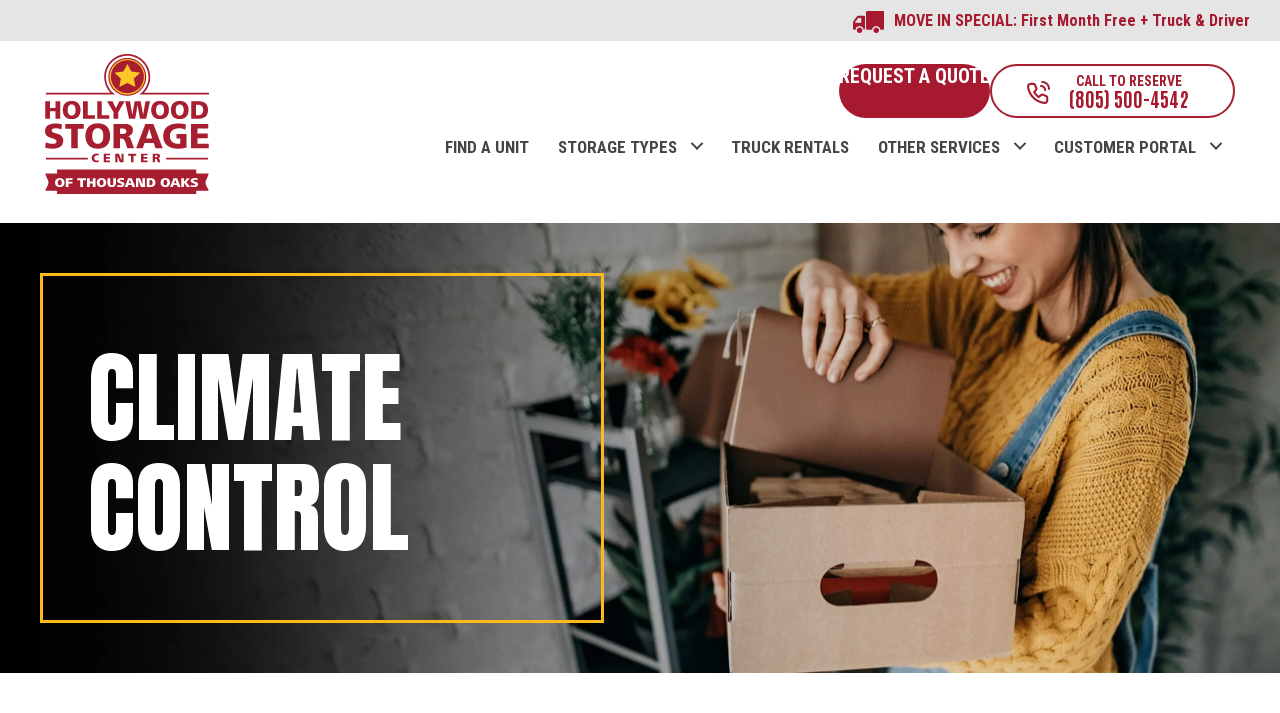

--- FILE ---
content_type: text/html; charset=UTF-8
request_url: https://www.hollywoodstoragecenter.com/blog/tag/climate-control/
body_size: 77810
content:
<!DOCTYPE html>
<html lang="en-US">
<head>
<meta charset="UTF-8" />
<script>
var gform;gform||(document.addEventListener("gform_main_scripts_loaded",function(){gform.scriptsLoaded=!0}),document.addEventListener("gform/theme/scripts_loaded",function(){gform.themeScriptsLoaded=!0}),window.addEventListener("DOMContentLoaded",function(){gform.domLoaded=!0}),gform={domLoaded:!1,scriptsLoaded:!1,themeScriptsLoaded:!1,isFormEditor:()=>"function"==typeof InitializeEditor,callIfLoaded:function(o){return!(!gform.domLoaded||!gform.scriptsLoaded||!gform.themeScriptsLoaded&&!gform.isFormEditor()||(gform.isFormEditor()&&console.warn("The use of gform.initializeOnLoaded() is deprecated in the form editor context and will be removed in Gravity Forms 3.1."),o(),0))},initializeOnLoaded:function(o){gform.callIfLoaded(o)||(document.addEventListener("gform_main_scripts_loaded",()=>{gform.scriptsLoaded=!0,gform.callIfLoaded(o)}),document.addEventListener("gform/theme/scripts_loaded",()=>{gform.themeScriptsLoaded=!0,gform.callIfLoaded(o)}),window.addEventListener("DOMContentLoaded",()=>{gform.domLoaded=!0,gform.callIfLoaded(o)}))},hooks:{action:{},filter:{}},addAction:function(o,r,e,t){gform.addHook("action",o,r,e,t)},addFilter:function(o,r,e,t){gform.addHook("filter",o,r,e,t)},doAction:function(o){gform.doHook("action",o,arguments)},applyFilters:function(o){return gform.doHook("filter",o,arguments)},removeAction:function(o,r){gform.removeHook("action",o,r)},removeFilter:function(o,r,e){gform.removeHook("filter",o,r,e)},addHook:function(o,r,e,t,n){null==gform.hooks[o][r]&&(gform.hooks[o][r]=[]);var d=gform.hooks[o][r];null==n&&(n=r+"_"+d.length),gform.hooks[o][r].push({tag:n,callable:e,priority:t=null==t?10:t})},doHook:function(r,o,e){var t;if(e=Array.prototype.slice.call(e,1),null!=gform.hooks[r][o]&&((o=gform.hooks[r][o]).sort(function(o,r){return o.priority-r.priority}),o.forEach(function(o){"function"!=typeof(t=o.callable)&&(t=window[t]),"action"==r?t.apply(null,e):e[0]=t.apply(null,e)})),"filter"==r)return e[0]},removeHook:function(o,r,t,n){var e;null!=gform.hooks[o][r]&&(e=(e=gform.hooks[o][r]).filter(function(o,r,e){return!!(null!=n&&n!=o.tag||null!=t&&t!=o.priority)}),gform.hooks[o][r]=e)}});
</script>

<meta name='viewport' content='width=device-width, initial-scale=1.0' />
<meta http-equiv='X-UA-Compatible' content='IE=edge' />
<link rel="profile" href="https://gmpg.org/xfn/11" />
<meta name='robots' content='index, follow, max-image-preview:large, max-snippet:-1, max-video-preview:-1' />

	<!-- This site is optimized with the Yoast SEO plugin v26.8 - https://yoast.com/product/yoast-seo-wordpress/ -->
	<title>Climate control Archives - Hollywood Storage Center</title>
	<link rel="canonical" href="https://www.hollywoodstoragecenter.com/blog/tag/climate-control/" />
	<meta property="og:locale" content="en_US" />
	<meta property="og:type" content="article" />
	<meta property="og:title" content="Climate control Archives - Hollywood Storage Center" />
	<meta property="og:url" content="https://www.hollywoodstoragecenter.com/blog/tag/climate-control/" />
	<meta property="og:site_name" content="Hollywood Storage Center" />
	<meta property="og:image" content="https://www.hollywoodstoragecenter.com/wp-content/uploads/2023/06/hollywood-storage-center-thousand-oaks-california.png" />
	<meta property="og:image:width" content="1200" />
	<meta property="og:image:height" content="630" />
	<meta property="og:image:type" content="image/png" />
	<meta name="twitter:card" content="summary_large_image" />
	<script type="application/ld+json" class="yoast-schema-graph">{"@context":"https://schema.org","@graph":[{"@type":"CollectionPage","@id":"https://www.hollywoodstoragecenter.com/blog/tag/climate-control/","url":"https://www.hollywoodstoragecenter.com/blog/tag/climate-control/","name":"Climate control Archives - Hollywood Storage Center","isPartOf":{"@id":"https://www.hollywoodstoragecenter.com/#website"},"primaryImageOfPage":{"@id":"https://www.hollywoodstoragecenter.com/blog/tag/climate-control/#primaryimage"},"image":{"@id":"https://www.hollywoodstoragecenter.com/blog/tag/climate-control/#primaryimage"},"thumbnailUrl":"","breadcrumb":{"@id":"https://www.hollywoodstoragecenter.com/blog/tag/climate-control/#breadcrumb"},"inLanguage":"en-US"},{"@type":"ImageObject","inLanguage":"en-US","@id":"https://www.hollywoodstoragecenter.com/blog/tag/climate-control/#primaryimage","url":"","contentUrl":""},{"@type":"BreadcrumbList","@id":"https://www.hollywoodstoragecenter.com/blog/tag/climate-control/#breadcrumb","itemListElement":[{"@type":"ListItem","position":1,"name":"Home","item":"https://www.hollywoodstoragecenter.com/"},{"@type":"ListItem","position":2,"name":"Climate control"}]},{"@type":"WebSite","@id":"https://www.hollywoodstoragecenter.com/#website","url":"https://www.hollywoodstoragecenter.com/","name":"Hollywood Storage Center","description":"","publisher":{"@id":"https://www.hollywoodstoragecenter.com/#organization"},"potentialAction":[{"@type":"SearchAction","target":{"@type":"EntryPoint","urlTemplate":"https://www.hollywoodstoragecenter.com/?s={search_term_string}"},"query-input":{"@type":"PropertyValueSpecification","valueRequired":true,"valueName":"search_term_string"}}],"inLanguage":"en-US"},{"@type":"Organization","@id":"https://www.hollywoodstoragecenter.com/#organization","name":"Hollywood Storage Center","url":"https://www.hollywoodstoragecenter.com/","logo":{"@type":"ImageObject","inLanguage":"en-US","@id":"https://www.hollywoodstoragecenter.com/#/schema/logo/image/","url":"https://www.hollywoodstoragecenter.com/wp-content/uploads/2023/04/17163450/hollywood-storage-center-thousand-oaks-logo.svg","contentUrl":"https://www.hollywoodstoragecenter.com/wp-content/uploads/2023/04/17163450/hollywood-storage-center-thousand-oaks-logo.svg","width":164,"height":140,"caption":"Hollywood Storage Center"},"image":{"@id":"https://www.hollywoodstoragecenter.com/#/schema/logo/image/"},"sameAs":["https://www.facebook.com/hollywoodstoragecenter","https://www.instagram.com/hollywoodstoragecenter/","https://www.youtube.com/user/ThousandOaksStorage"]}]}</script>
	<!-- / Yoast SEO plugin. -->


<link rel='dns-prefetch' href='//fonts.googleapis.com' />
<link href='https://fonts.gstatic.com' crossorigin rel='preconnect' />
<link rel="alternate" type="application/rss+xml" title="Hollywood Storage Center &raquo; Feed" href="https://www.hollywoodstoragecenter.com/feed/" />
<link rel="alternate" type="application/rss+xml" title="Hollywood Storage Center &raquo; Climate control Tag Feed" href="https://www.hollywoodstoragecenter.com/blog/tag/climate-control/feed/" />
<link rel="preload" href="https://www.hollywoodstoragecenter.com/wp-content/plugins/bb-plugin/fonts/fontawesome/5.15.4/webfonts/fa-solid-900.woff2" as="font" type="font/woff2" crossorigin="anonymous">
<link rel="preload" href="https://www.hollywoodstoragecenter.com/wp-content/plugins/bb-plugin/fonts/fontawesome/5.15.4/webfonts/fa-regular-400.woff2" as="font" type="font/woff2" crossorigin="anonymous">
<link rel="preload" href="https://www.hollywoodstoragecenter.com/wp-content/plugins/bb-plugin/fonts/fontawesome/5.15.4/webfonts/fa-brands-400.woff2" as="font" type="font/woff2" crossorigin="anonymous">
		<style>
			.lazyload,
			.lazyloading {
				max-width: 100%;
			}
		</style>
		<style id='wp-img-auto-sizes-contain-inline-css'>
img:is([sizes=auto i],[sizes^="auto," i]){contain-intrinsic-size:3000px 1500px}
/*# sourceURL=wp-img-auto-sizes-contain-inline-css */
</style>
<style id='wp-emoji-styles-inline-css'>

	img.wp-smiley, img.emoji {
		display: inline !important;
		border: none !important;
		box-shadow: none !important;
		height: 1em !important;
		width: 1em !important;
		margin: 0 0.07em !important;
		vertical-align: -0.1em !important;
		background: none !important;
		padding: 0 !important;
	}
/*# sourceURL=wp-emoji-styles-inline-css */
</style>
<style id='wp-block-library-inline-css'>
:root{--wp-block-synced-color:#7a00df;--wp-block-synced-color--rgb:122,0,223;--wp-bound-block-color:var(--wp-block-synced-color);--wp-editor-canvas-background:#ddd;--wp-admin-theme-color:#007cba;--wp-admin-theme-color--rgb:0,124,186;--wp-admin-theme-color-darker-10:#006ba1;--wp-admin-theme-color-darker-10--rgb:0,107,160.5;--wp-admin-theme-color-darker-20:#005a87;--wp-admin-theme-color-darker-20--rgb:0,90,135;--wp-admin-border-width-focus:2px}@media (min-resolution:192dpi){:root{--wp-admin-border-width-focus:1.5px}}.wp-element-button{cursor:pointer}:root .has-very-light-gray-background-color{background-color:#eee}:root .has-very-dark-gray-background-color{background-color:#313131}:root .has-very-light-gray-color{color:#eee}:root .has-very-dark-gray-color{color:#313131}:root .has-vivid-green-cyan-to-vivid-cyan-blue-gradient-background{background:linear-gradient(135deg,#00d084,#0693e3)}:root .has-purple-crush-gradient-background{background:linear-gradient(135deg,#34e2e4,#4721fb 50%,#ab1dfe)}:root .has-hazy-dawn-gradient-background{background:linear-gradient(135deg,#faaca8,#dad0ec)}:root .has-subdued-olive-gradient-background{background:linear-gradient(135deg,#fafae1,#67a671)}:root .has-atomic-cream-gradient-background{background:linear-gradient(135deg,#fdd79a,#004a59)}:root .has-nightshade-gradient-background{background:linear-gradient(135deg,#330968,#31cdcf)}:root .has-midnight-gradient-background{background:linear-gradient(135deg,#020381,#2874fc)}:root{--wp--preset--font-size--normal:16px;--wp--preset--font-size--huge:42px}.has-regular-font-size{font-size:1em}.has-larger-font-size{font-size:2.625em}.has-normal-font-size{font-size:var(--wp--preset--font-size--normal)}.has-huge-font-size{font-size:var(--wp--preset--font-size--huge)}.has-text-align-center{text-align:center}.has-text-align-left{text-align:left}.has-text-align-right{text-align:right}.has-fit-text{white-space:nowrap!important}#end-resizable-editor-section{display:none}.aligncenter{clear:both}.items-justified-left{justify-content:flex-start}.items-justified-center{justify-content:center}.items-justified-right{justify-content:flex-end}.items-justified-space-between{justify-content:space-between}.screen-reader-text{border:0;clip-path:inset(50%);height:1px;margin:-1px;overflow:hidden;padding:0;position:absolute;width:1px;word-wrap:normal!important}.screen-reader-text:focus{background-color:#ddd;clip-path:none;color:#444;display:block;font-size:1em;height:auto;left:5px;line-height:normal;padding:15px 23px 14px;text-decoration:none;top:5px;width:auto;z-index:100000}html :where(.has-border-color){border-style:solid}html :where([style*=border-top-color]){border-top-style:solid}html :where([style*=border-right-color]){border-right-style:solid}html :where([style*=border-bottom-color]){border-bottom-style:solid}html :where([style*=border-left-color]){border-left-style:solid}html :where([style*=border-width]){border-style:solid}html :where([style*=border-top-width]){border-top-style:solid}html :where([style*=border-right-width]){border-right-style:solid}html :where([style*=border-bottom-width]){border-bottom-style:solid}html :where([style*=border-left-width]){border-left-style:solid}html :where(img[class*=wp-image-]){height:auto;max-width:100%}:where(figure){margin:0 0 1em}html :where(.is-position-sticky){--wp-admin--admin-bar--position-offset:var(--wp-admin--admin-bar--height,0px)}@media screen and (max-width:600px){html :where(.is-position-sticky){--wp-admin--admin-bar--position-offset:0px}}

/*# sourceURL=wp-block-library-inline-css */
</style><style id='global-styles-inline-css'>
:root{--wp--preset--aspect-ratio--square: 1;--wp--preset--aspect-ratio--4-3: 4/3;--wp--preset--aspect-ratio--3-4: 3/4;--wp--preset--aspect-ratio--3-2: 3/2;--wp--preset--aspect-ratio--2-3: 2/3;--wp--preset--aspect-ratio--16-9: 16/9;--wp--preset--aspect-ratio--9-16: 9/16;--wp--preset--color--black: #000000;--wp--preset--color--cyan-bluish-gray: #abb8c3;--wp--preset--color--white: #ffffff;--wp--preset--color--pale-pink: #f78da7;--wp--preset--color--vivid-red: #cf2e2e;--wp--preset--color--luminous-vivid-orange: #ff6900;--wp--preset--color--luminous-vivid-amber: #fcb900;--wp--preset--color--light-green-cyan: #7bdcb5;--wp--preset--color--vivid-green-cyan: #00d084;--wp--preset--color--pale-cyan-blue: #8ed1fc;--wp--preset--color--vivid-cyan-blue: #0693e3;--wp--preset--color--vivid-purple: #9b51e0;--wp--preset--color--fl-heading-text: #454545;--wp--preset--color--fl-body-bg: #989898;--wp--preset--color--fl-body-text: #454545;--wp--preset--color--fl-accent: #a6192e;--wp--preset--color--fl-accent-hover: #6e0f1d;--wp--preset--color--fl-topbar-bg: #ffffff;--wp--preset--color--fl-topbar-text: #454545;--wp--preset--color--fl-topbar-link: #a6192e;--wp--preset--color--fl-topbar-hover: #454545;--wp--preset--color--fl-header-bg: #ffffff;--wp--preset--color--fl-header-text: #454545;--wp--preset--color--fl-header-link: #a6192e;--wp--preset--color--fl-header-hover: #454545;--wp--preset--color--fl-nav-bg: #ffffff;--wp--preset--color--fl-nav-link: #454545;--wp--preset--color--fl-nav-hover: #a6192e;--wp--preset--color--fl-content-bg: #989898;--wp--preset--color--fl-footer-widgets-bg: #ffffff;--wp--preset--color--fl-footer-widgets-text: #000000;--wp--preset--color--fl-footer-widgets-link: #428bca;--wp--preset--color--fl-footer-widgets-hover: #428bca;--wp--preset--color--fl-footer-bg: #ffffff;--wp--preset--color--fl-footer-text: #000000;--wp--preset--color--fl-footer-link: #428bca;--wp--preset--color--fl-footer-hover: #428bca;--wp--preset--gradient--vivid-cyan-blue-to-vivid-purple: linear-gradient(135deg,rgb(6,147,227) 0%,rgb(155,81,224) 100%);--wp--preset--gradient--light-green-cyan-to-vivid-green-cyan: linear-gradient(135deg,rgb(122,220,180) 0%,rgb(0,208,130) 100%);--wp--preset--gradient--luminous-vivid-amber-to-luminous-vivid-orange: linear-gradient(135deg,rgb(252,185,0) 0%,rgb(255,105,0) 100%);--wp--preset--gradient--luminous-vivid-orange-to-vivid-red: linear-gradient(135deg,rgb(255,105,0) 0%,rgb(207,46,46) 100%);--wp--preset--gradient--very-light-gray-to-cyan-bluish-gray: linear-gradient(135deg,rgb(238,238,238) 0%,rgb(169,184,195) 100%);--wp--preset--gradient--cool-to-warm-spectrum: linear-gradient(135deg,rgb(74,234,220) 0%,rgb(151,120,209) 20%,rgb(207,42,186) 40%,rgb(238,44,130) 60%,rgb(251,105,98) 80%,rgb(254,248,76) 100%);--wp--preset--gradient--blush-light-purple: linear-gradient(135deg,rgb(255,206,236) 0%,rgb(152,150,240) 100%);--wp--preset--gradient--blush-bordeaux: linear-gradient(135deg,rgb(254,205,165) 0%,rgb(254,45,45) 50%,rgb(107,0,62) 100%);--wp--preset--gradient--luminous-dusk: linear-gradient(135deg,rgb(255,203,112) 0%,rgb(199,81,192) 50%,rgb(65,88,208) 100%);--wp--preset--gradient--pale-ocean: linear-gradient(135deg,rgb(255,245,203) 0%,rgb(182,227,212) 50%,rgb(51,167,181) 100%);--wp--preset--gradient--electric-grass: linear-gradient(135deg,rgb(202,248,128) 0%,rgb(113,206,126) 100%);--wp--preset--gradient--midnight: linear-gradient(135deg,rgb(2,3,129) 0%,rgb(40,116,252) 100%);--wp--preset--font-size--small: 13px;--wp--preset--font-size--medium: 20px;--wp--preset--font-size--large: 36px;--wp--preset--font-size--x-large: 42px;--wp--preset--spacing--20: 0.44rem;--wp--preset--spacing--30: 0.67rem;--wp--preset--spacing--40: 1rem;--wp--preset--spacing--50: 1.5rem;--wp--preset--spacing--60: 2.25rem;--wp--preset--spacing--70: 3.38rem;--wp--preset--spacing--80: 5.06rem;--wp--preset--shadow--natural: 6px 6px 9px rgba(0, 0, 0, 0.2);--wp--preset--shadow--deep: 12px 12px 50px rgba(0, 0, 0, 0.4);--wp--preset--shadow--sharp: 6px 6px 0px rgba(0, 0, 0, 0.2);--wp--preset--shadow--outlined: 6px 6px 0px -3px rgb(255, 255, 255), 6px 6px rgb(0, 0, 0);--wp--preset--shadow--crisp: 6px 6px 0px rgb(0, 0, 0);}:where(.is-layout-flex){gap: 0.5em;}:where(.is-layout-grid){gap: 0.5em;}body .is-layout-flex{display: flex;}.is-layout-flex{flex-wrap: wrap;align-items: center;}.is-layout-flex > :is(*, div){margin: 0;}body .is-layout-grid{display: grid;}.is-layout-grid > :is(*, div){margin: 0;}:where(.wp-block-columns.is-layout-flex){gap: 2em;}:where(.wp-block-columns.is-layout-grid){gap: 2em;}:where(.wp-block-post-template.is-layout-flex){gap: 1.25em;}:where(.wp-block-post-template.is-layout-grid){gap: 1.25em;}.has-black-color{color: var(--wp--preset--color--black) !important;}.has-cyan-bluish-gray-color{color: var(--wp--preset--color--cyan-bluish-gray) !important;}.has-white-color{color: var(--wp--preset--color--white) !important;}.has-pale-pink-color{color: var(--wp--preset--color--pale-pink) !important;}.has-vivid-red-color{color: var(--wp--preset--color--vivid-red) !important;}.has-luminous-vivid-orange-color{color: var(--wp--preset--color--luminous-vivid-orange) !important;}.has-luminous-vivid-amber-color{color: var(--wp--preset--color--luminous-vivid-amber) !important;}.has-light-green-cyan-color{color: var(--wp--preset--color--light-green-cyan) !important;}.has-vivid-green-cyan-color{color: var(--wp--preset--color--vivid-green-cyan) !important;}.has-pale-cyan-blue-color{color: var(--wp--preset--color--pale-cyan-blue) !important;}.has-vivid-cyan-blue-color{color: var(--wp--preset--color--vivid-cyan-blue) !important;}.has-vivid-purple-color{color: var(--wp--preset--color--vivid-purple) !important;}.has-black-background-color{background-color: var(--wp--preset--color--black) !important;}.has-cyan-bluish-gray-background-color{background-color: var(--wp--preset--color--cyan-bluish-gray) !important;}.has-white-background-color{background-color: var(--wp--preset--color--white) !important;}.has-pale-pink-background-color{background-color: var(--wp--preset--color--pale-pink) !important;}.has-vivid-red-background-color{background-color: var(--wp--preset--color--vivid-red) !important;}.has-luminous-vivid-orange-background-color{background-color: var(--wp--preset--color--luminous-vivid-orange) !important;}.has-luminous-vivid-amber-background-color{background-color: var(--wp--preset--color--luminous-vivid-amber) !important;}.has-light-green-cyan-background-color{background-color: var(--wp--preset--color--light-green-cyan) !important;}.has-vivid-green-cyan-background-color{background-color: var(--wp--preset--color--vivid-green-cyan) !important;}.has-pale-cyan-blue-background-color{background-color: var(--wp--preset--color--pale-cyan-blue) !important;}.has-vivid-cyan-blue-background-color{background-color: var(--wp--preset--color--vivid-cyan-blue) !important;}.has-vivid-purple-background-color{background-color: var(--wp--preset--color--vivid-purple) !important;}.has-black-border-color{border-color: var(--wp--preset--color--black) !important;}.has-cyan-bluish-gray-border-color{border-color: var(--wp--preset--color--cyan-bluish-gray) !important;}.has-white-border-color{border-color: var(--wp--preset--color--white) !important;}.has-pale-pink-border-color{border-color: var(--wp--preset--color--pale-pink) !important;}.has-vivid-red-border-color{border-color: var(--wp--preset--color--vivid-red) !important;}.has-luminous-vivid-orange-border-color{border-color: var(--wp--preset--color--luminous-vivid-orange) !important;}.has-luminous-vivid-amber-border-color{border-color: var(--wp--preset--color--luminous-vivid-amber) !important;}.has-light-green-cyan-border-color{border-color: var(--wp--preset--color--light-green-cyan) !important;}.has-vivid-green-cyan-border-color{border-color: var(--wp--preset--color--vivid-green-cyan) !important;}.has-pale-cyan-blue-border-color{border-color: var(--wp--preset--color--pale-cyan-blue) !important;}.has-vivid-cyan-blue-border-color{border-color: var(--wp--preset--color--vivid-cyan-blue) !important;}.has-vivid-purple-border-color{border-color: var(--wp--preset--color--vivid-purple) !important;}.has-vivid-cyan-blue-to-vivid-purple-gradient-background{background: var(--wp--preset--gradient--vivid-cyan-blue-to-vivid-purple) !important;}.has-light-green-cyan-to-vivid-green-cyan-gradient-background{background: var(--wp--preset--gradient--light-green-cyan-to-vivid-green-cyan) !important;}.has-luminous-vivid-amber-to-luminous-vivid-orange-gradient-background{background: var(--wp--preset--gradient--luminous-vivid-amber-to-luminous-vivid-orange) !important;}.has-luminous-vivid-orange-to-vivid-red-gradient-background{background: var(--wp--preset--gradient--luminous-vivid-orange-to-vivid-red) !important;}.has-very-light-gray-to-cyan-bluish-gray-gradient-background{background: var(--wp--preset--gradient--very-light-gray-to-cyan-bluish-gray) !important;}.has-cool-to-warm-spectrum-gradient-background{background: var(--wp--preset--gradient--cool-to-warm-spectrum) !important;}.has-blush-light-purple-gradient-background{background: var(--wp--preset--gradient--blush-light-purple) !important;}.has-blush-bordeaux-gradient-background{background: var(--wp--preset--gradient--blush-bordeaux) !important;}.has-luminous-dusk-gradient-background{background: var(--wp--preset--gradient--luminous-dusk) !important;}.has-pale-ocean-gradient-background{background: var(--wp--preset--gradient--pale-ocean) !important;}.has-electric-grass-gradient-background{background: var(--wp--preset--gradient--electric-grass) !important;}.has-midnight-gradient-background{background: var(--wp--preset--gradient--midnight) !important;}.has-small-font-size{font-size: var(--wp--preset--font-size--small) !important;}.has-medium-font-size{font-size: var(--wp--preset--font-size--medium) !important;}.has-large-font-size{font-size: var(--wp--preset--font-size--large) !important;}.has-x-large-font-size{font-size: var(--wp--preset--font-size--x-large) !important;}
/*# sourceURL=global-styles-inline-css */
</style>

<style id='classic-theme-styles-inline-css'>
/*! This file is auto-generated */
.wp-block-button__link{color:#fff;background-color:#32373c;border-radius:9999px;box-shadow:none;text-decoration:none;padding:calc(.667em + 2px) calc(1.333em + 2px);font-size:1.125em}.wp-block-file__button{background:#32373c;color:#fff;text-decoration:none}
/*# sourceURL=/wp-includes/css/classic-themes.min.css */
</style>
<link rel='stylesheet' id='font-awesome-5-css' href='https://www.hollywoodstoragecenter.com/wp-content/plugins/bb-plugin/fonts/fontawesome/5.15.4/css/all.min.css?ver=2.10.0.5' media='all' />
<style id='fl-builder-layout-4377-inline-css'>
.fl-builder-content *,.fl-builder-content *:before,.fl-builder-content *:after {-webkit-box-sizing: border-box;-moz-box-sizing: border-box;box-sizing: border-box;}.fl-row:before,.fl-row:after,.fl-row-content:before,.fl-row-content:after,.fl-col-group:before,.fl-col-group:after,.fl-col:before,.fl-col:after,.fl-module:not([data-accepts]):before,.fl-module:not([data-accepts]):after,.fl-module-content:before,.fl-module-content:after {display: table;content: " ";}.fl-row:after,.fl-row-content:after,.fl-col-group:after,.fl-col:after,.fl-module:not([data-accepts]):after,.fl-module-content:after {clear: both;}.fl-clear {clear: both;}.fl-row,.fl-row-content {margin-left: auto;margin-right: auto;min-width: 0;}.fl-row-content-wrap {position: relative;}.fl-builder-mobile .fl-row-bg-photo .fl-row-content-wrap {background-attachment: scroll;}.fl-row-bg-video,.fl-row-bg-video .fl-row-content,.fl-row-bg-embed,.fl-row-bg-embed .fl-row-content {position: relative;}.fl-row-bg-video .fl-bg-video,.fl-row-bg-embed .fl-bg-embed-code {bottom: 0;left: 0;overflow: hidden;position: absolute;right: 0;top: 0;}.fl-row-bg-video .fl-bg-video video,.fl-row-bg-embed .fl-bg-embed-code video {bottom: 0;left: 0px;max-width: none;position: absolute;right: 0;top: 0px;}.fl-row-bg-video .fl-bg-video video {min-width: 100%;min-height: 100%;width: auto;height: auto;}.fl-row-bg-video .fl-bg-video iframe,.fl-row-bg-embed .fl-bg-embed-code iframe {pointer-events: none;width: 100vw;height: 56.25vw; max-width: none;min-height: 100vh;min-width: 177.77vh; position: absolute;top: 50%;left: 50%;-ms-transform: translate(-50%, -50%); -webkit-transform: translate(-50%, -50%); transform: translate(-50%, -50%);}.fl-bg-video-fallback {background-position: 50% 50%;background-repeat: no-repeat;background-size: cover;bottom: 0px;left: 0px;position: absolute;right: 0px;top: 0px;}.fl-row-bg-slideshow,.fl-row-bg-slideshow .fl-row-content {position: relative;}.fl-row .fl-bg-slideshow {bottom: 0;left: 0;overflow: hidden;position: absolute;right: 0;top: 0;z-index: 0;}.fl-builder-edit .fl-row .fl-bg-slideshow * {bottom: 0;height: auto !important;left: 0;position: absolute !important;right: 0;top: 0;}.fl-row-bg-overlay .fl-row-content-wrap:after {border-radius: inherit;content: '';display: block;position: absolute;top: 0;right: 0;bottom: 0;left: 0;z-index: 0;}.fl-row-bg-overlay .fl-row-content {position: relative;z-index: 1;}.fl-row-default-height .fl-row-content-wrap,.fl-row-custom-height .fl-row-content-wrap {display: -webkit-box;display: -webkit-flex;display: -ms-flexbox;display: flex;min-height: 100vh;}.fl-row-overlap-top .fl-row-content-wrap {display: -webkit-inline-box;display: -webkit-inline-flex;display: -moz-inline-box;display: -ms-inline-flexbox;display: inline-flex;width: 100%;}.fl-row-default-height .fl-row-content-wrap,.fl-row-custom-height .fl-row-content-wrap {min-height: 0;}.fl-row-default-height .fl-row-content,.fl-row-full-height .fl-row-content,.fl-row-custom-height .fl-row-content {-webkit-box-flex: 1 1 auto; -moz-box-flex: 1 1 auto;-webkit-flex: 1 1 auto;-ms-flex: 1 1 auto;flex: 1 1 auto;}.fl-row-default-height .fl-row-full-width.fl-row-content,.fl-row-full-height .fl-row-full-width.fl-row-content,.fl-row-custom-height .fl-row-full-width.fl-row-content {max-width: 100%;width: 100%;}.fl-row-default-height.fl-row-align-center .fl-row-content-wrap,.fl-row-full-height.fl-row-align-center .fl-row-content-wrap,.fl-row-custom-height.fl-row-align-center .fl-row-content-wrap {-webkit-align-items: center;-webkit-box-align: center;-webkit-box-pack: center;-webkit-justify-content: center;-ms-flex-align: center;-ms-flex-pack: center;justify-content: center;align-items: center;}.fl-row-default-height.fl-row-align-bottom .fl-row-content-wrap,.fl-row-full-height.fl-row-align-bottom .fl-row-content-wrap,.fl-row-custom-height.fl-row-align-bottom .fl-row-content-wrap {-webkit-align-items: flex-end;-webkit-justify-content: flex-end;-webkit-box-align: end;-webkit-box-pack: end;-ms-flex-align: end;-ms-flex-pack: end;justify-content: flex-end;align-items: flex-end;}.fl-col-group-equal-height {display: flex;flex-wrap: wrap;width: 100%;}.fl-col-group-equal-height.fl-col-group-has-child-loading {flex-wrap: nowrap;}.fl-col-group-equal-height .fl-col,.fl-col-group-equal-height .fl-col-content {display: flex;flex: 1 1 auto;}.fl-col-group-equal-height .fl-col-content {flex-direction: column;flex-shrink: 1;min-width: 1px;max-width: 100%;width: 100%;}.fl-col-group-equal-height:before,.fl-col-group-equal-height .fl-col:before,.fl-col-group-equal-height .fl-col-content:before,.fl-col-group-equal-height:after,.fl-col-group-equal-height .fl-col:after,.fl-col-group-equal-height .fl-col-content:after{content: none;}.fl-col-group-nested.fl-col-group-equal-height.fl-col-group-align-top .fl-col-content,.fl-col-group-equal-height.fl-col-group-align-top .fl-col-content {justify-content: flex-start;}.fl-col-group-nested.fl-col-group-equal-height.fl-col-group-align-center .fl-col-content,.fl-col-group-equal-height.fl-col-group-align-center .fl-col-content {justify-content: center;}.fl-col-group-nested.fl-col-group-equal-height.fl-col-group-align-bottom .fl-col-content,.fl-col-group-equal-height.fl-col-group-align-bottom .fl-col-content {justify-content: flex-end;}.fl-col-group-equal-height.fl-col-group-align-center .fl-col-group {width: 100%;}.fl-col {float: left;min-height: 1px;}.fl-col-bg-overlay .fl-col-content {position: relative;}.fl-col-bg-overlay .fl-col-content:after {border-radius: inherit;content: '';display: block;position: absolute;top: 0;right: 0;bottom: 0;left: 0;z-index: 0;}.fl-col-bg-overlay .fl-module {position: relative;z-index: 2;}.single:not(.woocommerce).single-fl-builder-template .fl-content {width: 100%;}.fl-builder-layer {position: absolute;top:0;left:0;right: 0;bottom: 0;z-index: 0;pointer-events: none;overflow: hidden;}.fl-builder-shape-layer {z-index: 0;}.fl-builder-shape-layer.fl-builder-bottom-edge-layer {z-index: 1;}.fl-row-bg-overlay .fl-builder-shape-layer {z-index: 1;}.fl-row-bg-overlay .fl-builder-shape-layer.fl-builder-bottom-edge-layer {z-index: 2;}.fl-row-has-layers .fl-row-content {z-index: 1;}.fl-row-bg-overlay .fl-row-content {z-index: 2;}.fl-builder-layer > * {display: block;position: absolute;top:0;left:0;width: 100%;}.fl-builder-layer + .fl-row-content {position: relative;}.fl-builder-layer .fl-shape {fill: #aaa;stroke: none;stroke-width: 0;width:100%;}@supports (-webkit-touch-callout: inherit) {.fl-row.fl-row-bg-parallax .fl-row-content-wrap,.fl-row.fl-row-bg-fixed .fl-row-content-wrap {background-position: center !important;background-attachment: scroll !important;}}@supports (-webkit-touch-callout: none) {.fl-row.fl-row-bg-fixed .fl-row-content-wrap {background-position: center !important;background-attachment: scroll !important;}}.fl-clearfix:before,.fl-clearfix:after {display: table;content: " ";}.fl-clearfix:after {clear: both;}.sr-only {position: absolute;width: 1px;height: 1px;padding: 0;overflow: hidden;clip: rect(0,0,0,0);white-space: nowrap;border: 0;}.fl-builder-content .fl-button:is(a, button),.fl-builder-content a.fl-button:visited {border-radius: 4px;display: inline-block;font-size: 16px;font-weight: normal;line-height: 18px;padding: 12px 24px;text-decoration: none;text-shadow: none;}.fl-builder-content .fl-button:hover {text-decoration: none;}.fl-builder-content .fl-button:active {position: relative;top: 1px;}.fl-builder-content .fl-button-width-full .fl-button {width: 100%;display: block;text-align: center;}.fl-builder-content .fl-button-width-custom .fl-button {display: inline-block;text-align: center;max-width: 100%;}.fl-builder-content .fl-button-left {text-align: left;}.fl-builder-content .fl-button-center {text-align: center;}.fl-builder-content .fl-button-right {text-align: right;}.fl-builder-content .fl-button i {font-size: 1.3em;height: auto;margin-right:8px;vertical-align: middle;width: auto;}.fl-builder-content .fl-button i.fl-button-icon-after {margin-left: 8px;margin-right: 0;}.fl-builder-content .fl-button-has-icon .fl-button-text {vertical-align: middle;}.fl-icon-wrap {display: inline-block;}.fl-icon {display: table-cell;vertical-align: middle;}.fl-icon a {text-decoration: none;}.fl-icon i {float: right;height: auto;width: auto;}.fl-icon i:before {border: none !important;height: auto;width: auto;}.fl-icon-text {display: table-cell;text-align: left;padding-left: 15px;vertical-align: middle;}.fl-icon-text-empty {display: none;}.fl-icon-text *:last-child {margin: 0 !important;padding: 0 !important;}.fl-icon-text a {text-decoration: none;}.fl-icon-text span {display: block;}.fl-icon-text span.mce-edit-focus {min-width: 1px;}.fl-module img {max-width: 100%;}.fl-photo {line-height: 0;position: relative;}.fl-photo-align-left {text-align: left;}.fl-photo-align-center {text-align: center;}.fl-photo-align-right {text-align: right;}.fl-photo-content {display: inline-block;line-height: 0;position: relative;max-width: 100%;}.fl-photo-img-svg {width: 100%;}.fl-photo-content img {display: inline;height: auto;max-width: 100%;}.fl-photo-crop-circle img {-webkit-border-radius: 100%;-moz-border-radius: 100%;border-radius: 100%;}.fl-photo-caption {font-size: 13px;line-height: 18px;overflow: hidden;text-overflow: ellipsis;}.fl-photo-caption-below {padding-bottom: 20px;padding-top: 10px;}.fl-photo-caption-hover {background: rgba(0,0,0,0.7);bottom: 0;color: #fff;left: 0;opacity: 0;filter: alpha(opacity = 0);padding: 10px 15px;position: absolute;right: 0;-webkit-transition:opacity 0.3s ease-in;-moz-transition:opacity 0.3s ease-in;transition:opacity 0.3s ease-in;}.fl-photo-content:hover .fl-photo-caption-hover {opacity: 100;filter: alpha(opacity = 100);}.fl-builder-pagination,.fl-builder-pagination-load-more {padding: 40px 0;}.fl-builder-pagination ul.page-numbers {list-style: none;margin: 0;padding: 0;text-align: center;}.fl-builder-pagination li {display: inline-block;list-style: none;margin: 0;padding: 0;}.fl-builder-pagination li a.page-numbers,.fl-builder-pagination li span.page-numbers {border: 1px solid #e6e6e6;display: inline-block;padding: 5px 10px;margin: 0 0 5px;}.fl-builder-pagination li a.page-numbers:hover,.fl-builder-pagination li span.current {background: #f5f5f5;text-decoration: none;}.fl-slideshow,.fl-slideshow * {-webkit-box-sizing: content-box;-moz-box-sizing: content-box;box-sizing: content-box;}.fl-slideshow .fl-slideshow-image img {max-width: none !important;}.fl-slideshow-social {line-height: 0 !important;}.fl-slideshow-social * {margin: 0 !important;}.fl-builder-content .bx-wrapper .bx-viewport {background: transparent;border: none;box-shadow: none;left: 0;}.mfp-wrap button.mfp-arrow,.mfp-wrap button.mfp-arrow:active,.mfp-wrap button.mfp-arrow:hover,.mfp-wrap button.mfp-arrow:focus {background: transparent !important;border: none !important;outline: none;position: absolute;top: 50%;box-shadow: none !important;}.mfp-wrap .mfp-close,.mfp-wrap .mfp-close:active,.mfp-wrap .mfp-close:hover,.mfp-wrap .mfp-close:focus {background: transparent !important;border: none !important;outline: none;position: absolute;top: 0;box-shadow: none !important;}.admin-bar .mfp-wrap .mfp-close,.admin-bar .mfp-wrap .mfp-close:active,.admin-bar .mfp-wrap .mfp-close:hover,.admin-bar .mfp-wrap .mfp-close:focus {top: 32px!important;}img.mfp-img {padding: 0;}.mfp-counter {display: none;}.mfp-wrap .mfp-preloader.fa {font-size: 30px;}.fl-form-field {margin-bottom: 15px;}.fl-form-field input.fl-form-error {border-color: #DD6420;}.fl-form-error-message {clear: both;color: #DD6420;display: none;padding-top: 8px;font-size: 12px;font-weight: lighter;}.fl-form-button-disabled {opacity: 0.5;}.fl-animation {opacity: 0;}body.fl-no-js .fl-animation {opacity: 1;}.fl-builder-preview .fl-animation,.fl-builder-edit .fl-animation,.fl-animated {opacity: 1;}.fl-animated {animation-fill-mode: both;}.fl-button.fl-button-icon-animation i {width: 0 !important;opacity: 0;transition: all 0.2s ease-out;}.fl-button.fl-button-icon-animation:hover i {opacity: 1 !important;}.fl-button.fl-button-icon-animation i.fl-button-icon-after {margin-left: 0px !important;}.fl-button.fl-button-icon-animation:hover i.fl-button-icon-after {margin-left: 10px !important;}.fl-button.fl-button-icon-animation i.fl-button-icon-before {margin-right: 0 !important;}.fl-button.fl-button-icon-animation:hover i.fl-button-icon-before {margin-right: 20px !important;margin-left: -10px;}@media (max-width: 1200px) {}@media (max-width: 992px) { .fl-col-group.fl-col-group-medium-reversed {display: -webkit-flex;display: flex;-webkit-flex-wrap: wrap-reverse;flex-wrap: wrap-reverse;flex-direction: row-reverse;} }@media (max-width: 768px) { .fl-row-content-wrap {background-attachment: scroll !important;}.fl-row-bg-parallax .fl-row-content-wrap {background-attachment: scroll !important;background-position: center center !important;}.fl-col-group.fl-col-group-equal-height {display: block;}.fl-col-group.fl-col-group-equal-height.fl-col-group-custom-width {display: -webkit-box;display: -webkit-flex;display: flex;}.fl-col-group.fl-col-group-responsive-reversed {display: -webkit-flex;display: flex;-webkit-flex-wrap: wrap-reverse;flex-wrap: wrap-reverse;flex-direction: row-reverse;}.fl-col-group.fl-col-group-responsive-reversed .fl-col:not(.fl-col-small-custom-width) {flex-basis: 100%;width: 100% !important;}.fl-col-group.fl-col-group-medium-reversed:not(.fl-col-group-responsive-reversed) {display: unset;display: unset;-webkit-flex-wrap: unset;flex-wrap: unset;flex-direction: unset;}.fl-col {clear: both;float: none;margin-left: auto;margin-right: auto;width: auto !important;}.fl-col-small:not(.fl-col-small-full-width) {max-width: 400px;}.fl-block-col-resize {display:none;}.fl-row[data-node] .fl-row-content-wrap {margin: 0;padding-left: 0;padding-right: 0;}.fl-row[data-node] .fl-bg-video,.fl-row[data-node] .fl-bg-slideshow {left: 0;right: 0;}.fl-col[data-node] .fl-col-content {margin: 0;padding-left: 0;padding-right: 0;} }@media (min-width: 1201px) {html .fl-visible-large:not(.fl-visible-desktop),html .fl-visible-medium:not(.fl-visible-desktop),html .fl-visible-mobile:not(.fl-visible-desktop) {display: none;}}@media (min-width: 993px) and (max-width: 1200px) {html .fl-visible-desktop:not(.fl-visible-large),html .fl-visible-medium:not(.fl-visible-large),html .fl-visible-mobile:not(.fl-visible-large) {display: none;}}@media (min-width: 769px) and (max-width: 992px) {html .fl-visible-desktop:not(.fl-visible-medium),html .fl-visible-large:not(.fl-visible-medium),html .fl-visible-mobile:not(.fl-visible-medium) {display: none;}}@media (max-width: 768px) {html .fl-visible-desktop:not(.fl-visible-mobile),html .fl-visible-large:not(.fl-visible-mobile),html .fl-visible-medium:not(.fl-visible-mobile) {display: none;}}.fl-col-content {display: flex;flex-direction: column;}.fl-row-fixed-width {max-width: 100%;}.fl-builder-content > .fl-module-box {margin: 0;}.fl-row-content-wrap, .fl-builder-content > .fl-module-box {margin-top: 0px;margin-right: 0px;margin-bottom: 0px;margin-left: 0px;padding-top: 20px;padding-right: 20px;padding-bottom: 20px;padding-left: 20px;}.fl-module-content, .fl-module:where(.fl-module:not(:has(> .fl-module-content))) {margin-top: 20px;margin-right: 20px;margin-bottom: 20px;margin-left: 20px;}.fl-node-3qbtkjzlpvgh > .fl-row-content-wrap {background-color: #E5E5E5;border-top-width: 1px;border-right-width: 0px;border-bottom-width: 1px;border-left-width: 0px;} .fl-node-3qbtkjzlpvgh > .fl-row-content-wrap {padding-top:7px;padding-right:0px;padding-bottom:7px;padding-left:0px;}@media ( max-width: 768px ) { .fl-node-3qbtkjzlpvgh.fl-row > .fl-row-content-wrap {padding-right:20px;padding-left:20px;}}.fl-node-b06en9qjovsy > .fl-row-content-wrap {background-color: #ffffff;border-top-width: 1px;border-right-width: 0px;border-bottom-width: 1px;border-left-width: 0px;} .fl-node-b06en9qjovsy > .fl-row-content-wrap {padding-top:13px;padding-right:45px;padding-bottom:29px;padding-left:45px;}@media ( max-width: 1200px ) { .fl-node-b06en9qjovsy.fl-row > .fl-row-content-wrap {padding-right:20px;padding-left:20px;}}.fl-node-s48iufdxt1ve > .fl-row-content-wrap {border-top-width: 1px;border-right-width: 0px;border-bottom-width: 1px;border-left-width: 0px;} .fl-node-s48iufdxt1ve > .fl-row-content-wrap {padding-top:13px;padding-bottom:29px;}@media ( max-width: 768px ) { .fl-node-s48iufdxt1ve.fl-row > .fl-row-content-wrap {padding-right:20px;padding-left:20px;}}.fl-node-zc1siydoqg7e {width: 20%;}.fl-node-zc1siydoqg7e > .fl-col-content {border-top-width: 1px;border-right-width: 1px;border-bottom-width: 1px;border-left-width: 1px;}@media(max-width: 1200px) {.fl-builder-content .fl-node-zc1siydoqg7e {width: 15% !important;max-width: none;-webkit-box-flex: 0 1 auto;-moz-box-flex: 0 1 auto;-webkit-flex: 0 1 auto;-ms-flex: 0 1 auto;flex: 0 1 auto;}}@media(max-width: 768px) {.fl-builder-content .fl-node-zc1siydoqg7e {width: 80% !important;max-width: none;clear: none;float: left;}}.fl-node-guyxd8tecl71 {width: 50%;}.fl-node-guyxd8tecl71 > .fl-col-content {border-top-width: 1px;border-right-width: 1px;border-bottom-width: 1px;border-left-width: 1px;}.fl-node-49iq6zpej37d {width: 100%;}.fl-node-hq15rcngbv89 {width: 33.333%;}.fl-node-hq15rcngbv89 > .fl-col-content {border-top-width: 1px;border-right-width: 1px;border-bottom-width: 1px;border-left-width: 1px;}@media(max-width: 768px) {.fl-builder-content .fl-node-hq15rcngbv89 {width: 20% !important;max-width: none;clear: none;float: left;}}.fl-node-z2gcx0f8eo1p {width: 80%;}.fl-node-z2gcx0f8eo1p > .fl-col-content {border-top-width: 1px;border-right-width: 1px;border-bottom-width: 1px;border-left-width: 1px;}@media(max-width: 768px) {.fl-builder-content .fl-node-z2gcx0f8eo1p {width: 20% !important;max-width: none;clear: none;float: left;}}.fl-node-n8tx53fkayip {width: 50%;}.fl-node-n8tx53fkayip > .fl-col-content {border-top-width: 1px;border-right-width: 1px;border-bottom-width: 1px;border-left-width: 1px;} .fl-node-n8tx53fkayip > .fl-col-content {padding-right:30px;}.fl-node-b6ovj95fg8di {width: 33.334%;}.fl-node-b6ovj95fg8di > .fl-col-content {border-top-width: 1px;border-right-width: 1px;border-bottom-width: 1px;border-left-width: 1px;}@media(max-width: 768px) {.fl-builder-content .fl-node-b6ovj95fg8di {width: 60% !important;max-width: none;clear: none;float: left;}}.fl-node-ktapyj2l08wo {width: 33.333%;}.fl-node-ktapyj2l08wo > .fl-col-content {border-top-width: 1px;border-right-width: 1px;border-bottom-width: 1px;border-left-width: 1px;}@media(max-width: 768px) {.fl-builder-content .fl-node-ktapyj2l08wo {width: 20% !important;max-width: none;clear: none;float: left;}}.pp-infobox:before,.pp-infobox:after {content: " ";display: table;}.pp-infobox:after {clear: both;}.pp-infobox-wrap .pp-infobox-link {text-decoration: none;display: block;}.pp-infobox-title-prefix {display: block;}.pp-infobox-title-wrapper .pp-infobox-title {margin-bottom: 5px;margin-top: 0;}.pp-infobox-description p {margin-bottom: 15px;}.pp-infobox-description p:last-of-type {margin-bottom: 0 !important;}.pp-more-link {color: inherit;display: block;text-decoration: none;box-shadow: none;}.pp-infobox .pp-more-link {display: inline-block;}.pp-more-link:hover {text-decoration: none;}.pp-infobox-icon-inner .dashicons,.pp-infobox-icon-inner .dashicons-before:before {height: auto;width: auto;}.pp-infobox {border-width: 0;padding: 20px;text-align: center;-webkit-transition: all .3s linear;-moz-transition: all .3s linear;-ms-transition: all .3s linear;-o-transition: all .3s linear;transition: all .3s linear;}.pp-infobox-icon {border-width: 0;display: inline-block;margin: 0 auto;text-align: center;}.pp-infobox-icon-inner {display: table;}.pp-infobox-icon span {display: table-cell;vertical-align: middle;}.pp-infobox-image {margin: 0 auto 10px;text-align: center;}.pp-infobox-image img {border-width: 0;height: 2em;width: 2em;}.pp-infobox-image a {text-decoration: none !important;box-shadow: none !important;border: none !important;outline: none !important;}.pp-infobox-wrap .layout-1 {text-align: left;}.pp-infobox-wrap .layout-1 .pp-heading-wrapper {display: table;margin-bottom: 5px;}.pp-infobox-wrap .layout-1 .pp-icon-wrapper,.pp-infobox-wrap .layout-1 .pp-infobox-title-wrapper {display: table-cell;vertical-align: middle;}.pp-infobox-wrap .layout-1 .pp-infobox-title-wrapper .pp-infobox-title {margin-bottom: 0;margin-left: 10px;}.pp-infobox-wrap .layout-1 .pp-infobox-title-prefix {margin-bottom: 0;margin-left: 10px;}.pp-infobox-wrap .layout-1 .pp-heading-wrapper-inner {display: table-cell;vertical-align: middle;}.pp-infobox-wrap .layout-1 .pp-more-link.pp-title-link .pp-infobox-title-wrapper {display: block;}.pp-infobox-wrap .layout-2 {text-align: right;}.pp-infobox-wrap .layout-2 .pp-heading-wrapper {display: table;float: right;margin-bottom: 5px;}.pp-infobox-wrap .layout-2 .pp-icon-wrapper {float: right;}.pp-infobox-wrap .layout-2 .pp-infobox-title-wrapper,.pp-infobox-wrap .layout-2 .pp-icon-wrapper {display: table-cell;vertical-align: middle;}.pp-infobox-wrap .layout-2 .pp-infobox-title-wrapper .pp-infobox-title {margin-bottom: 0;margin-right: 10px;}.pp-infobox-wrap .layout-2 .pp-infobox-description {clear: both;}.pp-infobox-wrap .layout-2 .pp-header-wrapper-inner {display: table-cell;vertical-align: middle;}.pp-infobox-wrap .layout-2 .pp-more-link.pp-title-link .pp-infobox-title-wrapper {display: block;}.pp-infobox-wrap .layout-2 .pp-infobox-title-prefix {margin-bottom: 0;margin-right: 10px;}.pp-infobox-wrap .layout-3 {text-align: left;}.pp-infobox-wrap .layout-3-wrapper {display: flex;flex-direction: row;flex-wrap: wrap;align-items: flex-start;flex-shrink: 1;}.pp-infobox-wrap .layout-3 .pp-icon-wrapper {margin-right: 10px;}.pp-infobox-wrap .layout-3 .pp-heading-wrapper {flex: 1;}.pp-infobox-wrap .layout-4 {text-align: right;}.pp-infobox-wrap .layout-4-wrapper {display: flex;flex-direction: row;flex-wrap: wrap;align-items: flex-start;flex-shrink: 1;}.pp-infobox-wrap .layout-4 .pp-icon-wrapper {margin-left: 10px;}.pp-infobox-wrap .layout-4 .pp-heading-wrapper {flex: 1;}@media (max-width: 768px) {}.fl-node-60tayvcierf8 .pp-infobox .pp-infobox-title-prefix {display: none;}.fl-node-60tayvcierf8 .pp-infobox-title-wrapper .pp-infobox-title {color: #A6192E;margin-top: 0px;margin-bottom: 0px;}.fl-node-60tayvcierf8 .pp-infobox-title-wrapper .pp-infobox-title a {color: #A6192E;}.fl-node-60tayvcierf8 .pp-infobox-description {}.fl-node-60tayvcierf8 .pp-infobox:hover .pp-infobox-title-prefix {}.fl-node-60tayvcierf8 .pp-infobox:hover .pp-infobox-title {}.fl-node-60tayvcierf8 .pp-infobox:hover .pp-infobox-title a {}.fl-node-60tayvcierf8 .pp-infobox:hover .pp-infobox-description {}.fl-node-60tayvcierf8 .pp-infobox-image {margin-bottom: 0;}.fl-builder-content .fl-node-60tayvcierf8 .pp-infobox-image img {height: auto;max-width: 100%;padding: 0px;}.fl-node-60tayvcierf8 .pp-infobox:hover .pp-infobox-image img {}.fl-node-60tayvcierf8 .pp-infobox-icon-inner span.pp-icon,.fl-node-60tayvcierf8 .pp-infobox-image img {border-top-left-radius: px;border-top-right-radius: px;border-bottom-left-radius: px;border-bottom-right-radius: px;}.fl-node-60tayvcierf8 .pp-infobox-wrap .pp-infobox {background: rgba(255,0,0,0);text-align: right;}.fl-node-60tayvcierf8 .pp-infobox:hover {}.fl-node-60tayvcierf8 .pp-infobox .animated {-webkit-animation-duration: 500ms;-moz-animation-duration: 500ms;-o-animation-duration: 500ms;-ms-animation-duration: 500ms;animation-duration: 500ms;}.fl-node-60tayvcierf8 .pp-infobox-wrap .layout-3-wrapper,.fl-node-60tayvcierf8 .pp-infobox-wrap .layout-4-wrapper {align-items: center;}.fl-node-60tayvcierf8 .pp-infobox-wrap .layout-1 .pp-heading-wrapper,.fl-node-60tayvcierf8 .pp-infobox-wrap .layout-2 .pp-heading-wrapper {display: flex;align-items: center;}.fl-node-60tayvcierf8 .pp-infobox-wrap .layout-1 .pp-heading-wrapper,.fl-node-60tayvcierf8 .pp-infobox-wrap .layout-2 .pp-heading-wrapper,.fl-node-60tayvcierf8 .pp-infobox-wrap .layout-2 .pp-infobox-description {float: right;}.fl-node-60tayvcierf8 .pp-infobox-wrap .layout-1 .pp-heading-wrapper,.fl-node-60tayvcierf8 .pp-infobox-wrap .layout-2 .pp-heading-wrapper {justify-content: flex-end;}.fl-node-60tayvcierf8 .pp-infobox-wrap .layout-1 .pp-infobox-description {clear: both;}.fl-node-60tayvcierf8 .pp-infobox-wrap .layout-4 .pp-heading-wrapper {flex: 1;}.fl-node-60tayvcierf8 .pp-infobox-wrap .layout-4 .pp-icon-wrapper {text-align: right;}@media only screen and (max-width: 992px) {.fl-node-60tayvcierf8 .pp-infobox {text-align: right;}}@media only screen and (max-width: 768px) {.fl-node-60tayvcierf8 .pp-infobox-wrap .pp-infobox {text-align: right;}.fl-node-60tayvcierf8 .pp-infobox-wrap .layout-1 .pp-heading-wrapper,.fl-node-60tayvcierf8 .pp-infobox-wrap .layout-2 .pp-heading-wrapper,.fl-node-60tayvcierf8 .pp-infobox-wrap .layout-2 .pp-infobox-description {float: right;}.fl-node-60tayvcierf8 .pp-infobox-wrap .layout-1 .pp-infobox-description {clear: both;}.fl-node-60tayvcierf8 .pp-infobox-wrap .layout-3 .pp-heading-wrapper {flex: 0 1 auto;}.fl-node-60tayvcierf8 .pp-infobox-wrap .layout-3 .pp-icon-wrapper {flex: 1;text-align: right;}.fl-node-60tayvcierf8 .pp-infobox-wrap .layout-4 .pp-heading-wrapper {flex: 1;}.fl-node-60tayvcierf8 .pp-infobox-wrap .layout-4 .pp-icon-wrapper {flex: 0;text-align: right;}}@media only screen and (max-width: 480px) {.fl-node-60tayvcierf8 .pp-infobox-wrap .layout-3-wrapper,.fl-node-60tayvcierf8 .pp-infobox-wrap .layout-4-wrapper {flex-direction: column;align-items: flex-end;}}.fl-node-60tayvcierf8 .pp-infobox-title-wrapper .pp-infobox-title {font-family: "Roboto Condensed", sans-serif;font-weight: 700;font-size: 16px;}.fl-builder-content .fl-node-60tayvcierf8 .pp-infobox-image img {width: 31px;}.fl-node-60tayvcierf8 .pp-infobox {padding-top: 0px;padding-right: 0px;padding-bottom: 0px;padding-left: 0px;}.fl-node-60tayvcierf8 .pp-infobox-wrap .layout-3 .pp-icon-wrapper {margin-right: 10px;}.fl-node-60tayvcierf8 .pp-infobox-wrap .layout-4 .pp-icon-wrapper {margin-left: 10px;}@media(max-width: 768px) {.fl-node-60tayvcierf8 .pp-infobox-title-wrapper .pp-infobox-title {font-size: 14px;line-height: 1.6;}.fl-builder-content .fl-node-60tayvcierf8 .pp-infobox-image img {width: 24px;}} .fl-node-60tayvcierf8 > .fl-module-content {margin-top:0px;margin-right:0px;margin-bottom:0px;margin-left:0px;}.fl-button:is(a, button) {cursor: pointer;}.fl-node-w9nekro8x1a6.fl-button-wrap, .fl-node-w9nekro8x1a6 .fl-button-wrap {text-align: right;}.fl-builder-content .fl-node-w9nekro8x1a6 .fl-button:is(a, button) {padding-top: 15px;padding-right: 50px;padding-bottom: 15px;padding-left: 50px;}.fl-builder-content .fl-node-w9nekro8x1a6 .fl-button:is(a, button), .fl-builder-content .fl-node-w9nekro8x1a6 .fl-button:is(a, button) * {transition: none;-moz-transition: none;-webkit-transition: none;-o-transition: none;} .fl-node-w9nekro8x1a6.fl-module-button {margin-top:0px;margin-right:0px;margin-bottom:0px;margin-left:0px;}img.mfp-img {padding-bottom: 40px !important;}.fl-builder-edit .fl-fill-container img {transition: object-position .5s;}.fl-fill-container :is(.fl-module-content, .fl-photo, .fl-photo-content, img) {height: 100% !important;width: 100% !important;}@media (max-width: 768px) { .fl-photo-content,.fl-photo-img {max-width: 100%;} } .fl-node-us5q2iano9kx.fl-module-photo {margin-top:0px;margin-bottom:0px;margin-left:0px;}@media ( max-width: 1200px ) { .fl-node-us5q2iano9kx.fl-module-photo.fl-module {margin-left:0px;}}.fl-node-rau0nwjb3v6t, .fl-node-rau0nwjb3v6t .fl-photo {text-align: center;} .fl-node-rau0nwjb3v6t.fl-module-photo {margin-top:0px;margin-right:20px;margin-bottom:0px;margin-left:20px;}.fl-menu ul,.fl-menu li{list-style: none;margin: 0;padding: 0;}.fl-menu .menu:before,.fl-menu .menu:after{content: '';display: table;clear: both;}.fl-menu-horizontal {display: inline-flex;flex-wrap: wrap;align-items: center;}.fl-menu li{position: relative;}.fl-menu a{display: block;padding: 10px;text-decoration: none;}.fl-menu a:hover{text-decoration: none;}.fl-menu .sub-menu{min-width: 220px;}.fl-module[data-node] .fl-menu .fl-menu-expanded .sub-menu {background-color: transparent;-webkit-box-shadow: none;-ms-box-shadow: none;box-shadow: none;}.fl-menu .fl-has-submenu:focus,.fl-menu .fl-has-submenu .sub-menu:focus,.fl-menu .fl-has-submenu-container:focus {outline: 0;}.fl-menu .fl-has-submenu-container:has(span.fl-menu-toggle) {position: relative;}.fl-menu .fl-has-submenu-container:has(button.fl-menu-toggle) {display: grid;grid-template-columns: 1fr 40px;}.fl-menu .fl-menu-accordion .fl-has-submenu > .sub-menu{display: none;}.fl-menu .fl-menu-accordion .fl-has-submenu.fl-active .hide-heading > .sub-menu {box-shadow: none;display: block !important;}.fl-menu span.fl-menu-toggle{position: absolute;top: 0;right: 0;bottom: 0;height: 100%;cursor: pointer;}.fl-menu button.fl-menu-toggle{all: unset;position: relative;cursor: pointer;}.fl-menu .fl-toggle-arrows .fl-menu-toggle:before{border-color: #333;}.fl-menu .fl-menu-expanded .fl-menu-toggle{display: none;}.fl-menu .fl-menu-mobile-toggle {position: relative;padding: 8px;background-color: transparent;border: none;color: #333;border-radius: 0;cursor: pointer;}.fl-menu .fl-menu-mobile-toggle:focus-visible,.fl-menu-mobile-close:focus-visible,.fl-menu .fl-menu-toggle:focus-visible {outline: 2px auto Highlight;outline: 2px auto -webkit-focus-ring-color;}.fl-menu .fl-menu-mobile-toggle.text{width: 100%;text-align: center;}.fl-menu .fl-menu-mobile-toggle.hamburger .fl-menu-mobile-toggle-label,.fl-menu .fl-menu-mobile-toggle.hamburger-label .fl-menu-mobile-toggle-label{display: inline-block;margin-left: 10px;vertical-align: middle;}.fl-menu .fl-menu-mobile-toggle.hamburger .svg-container,.fl-menu .fl-menu-mobile-toggle.hamburger-label .svg-container{display: inline-block;position: relative;width: 1.4em;height: 1.4em;vertical-align: middle;}.fl-menu .fl-menu-mobile-toggle.hamburger .hamburger-menu,.fl-menu .fl-menu-mobile-toggle.hamburger-label .hamburger-menu{position: absolute;top: 0;left: 0;right: 0;bottom: 0;}.fl-menu .fl-menu-mobile-toggle.hamburger .hamburger-menu rect,.fl-menu .fl-menu-mobile-toggle.hamburger-label .hamburger-menu rect{fill: currentColor;}li.mega-menu .hide-heading > a,li.mega-menu .hide-heading > .fl-has-submenu-container,li.mega-menu-disabled .hide-heading > a,li.mega-menu-disabled .hide-heading > .fl-has-submenu-container {display: none;}ul.fl-menu-horizontal li.mega-menu {position: static;}ul.fl-menu-horizontal li.mega-menu > ul.sub-menu {top: inherit !important;left: 0 !important;right: 0 !important;width: 100%;}ul.fl-menu-horizontal li.mega-menu.fl-has-submenu:hover > ul.sub-menu,ul.fl-menu-horizontal li.mega-menu.fl-has-submenu.focus > ul.sub-menu {display: flex !important;}ul.fl-menu-horizontal li.mega-menu > ul.sub-menu li {border-color: transparent;}ul.fl-menu-horizontal li.mega-menu > ul.sub-menu > li {width: 100%;}ul.fl-menu-horizontal li.mega-menu > ul.sub-menu > li > .fl-has-submenu-container a {font-weight: bold;}ul.fl-menu-horizontal li.mega-menu > ul.sub-menu > li > .fl-has-submenu-container a:hover {background: transparent;}ul.fl-menu-horizontal li.mega-menu > ul.sub-menu .fl-menu-toggle {display: none;}ul.fl-menu-horizontal li.mega-menu > ul.sub-menu ul.sub-menu {background: transparent;-webkit-box-shadow: none;-ms-box-shadow: none;box-shadow: none;display: block;min-width: 0;opacity: 1;padding: 0;position: static;visibility: visible;}:where(.fl-col-group-medium-reversed, .fl-col-group-responsive-reversed, .fl-col-group-equal-height.fl-col-group-custom-width) > .fl-menu-mobile-clone {flex: 1 1 100%;}.fl-menu-mobile-clone {clear: both;}.fl-menu-mobile-clone .fl-menu .menu {float: none !important;}.fl-menu-mobile-flyout .fl-menu-mobile-close,.fl-menu-mobile-flyout .fl-menu-mobile-close:hover,.fl-menu-mobile-flyout .fl-menu-mobile-close:focus {background: none;border: 0 none;color: inherit;font-size: 18px;padding: 10px 15px;margin: 5px 0;cursor: pointer;}.fl-node-a5oc37mf8ndz .menu-item a {color: #454545;}.fl-node-a5oc37mf8ndz .fl-menu .fl-toggle-arrows .fl-menu-toggle:before{border-color: #454545;}.fl-node-a5oc37mf8ndz .menu-item :is(*:focus, a:hover, .fl-has-submenu-container:hover > *),.fl-node-a5oc37mf8ndz .current-menu-item > a,.fl-node-a5oc37mf8ndz .current-menu-item > .fl-has-submenu-container > * {color: #A6192E;}.fl-node-a5oc37mf8ndz .fl-toggle-arrows :is(.fl-menu-toggle:focus, .fl-has-submenu-container:hover > .fl-menu-toggle):before,.fl-node-a5oc37mf8ndz .fl-toggle-arrows .current-menu-item > .fl-has-submenu-container > .fl-menu-toggle:before{border-color: #A6192E;}.fl-node-a5oc37mf8ndz .menu .fl-has-submenu .sub-menu{display: none;}.fl-node-a5oc37mf8ndz .fl-menu .sub-menu {background-color: #ffffff;-webkit-box-shadow: 0 1px 20px rgba(0,0,0,0.1);-ms-box-shadow: 0 1px 20px rgba(0,0,0,0.1);box-shadow: 0 1px 20px rgba(0,0,0,0.1);}.fl-node-a5oc37mf8ndz .fl-menu .sub-menu a {color: #454545;}.fl-node-a5oc37mf8ndz .fl-menu .fl-menu-toggle:before{content: '';position: absolute;right: 50%;top: 50%;z-index: 1;display: block;width: 9px;height: 9px;margin: -5px -5px 0 0;border-right: 2px solid;border-bottom: 2px solid;-webkit-transform-origin: right bottom;-ms-transform-origin: right bottom;transform-origin: right bottom;-webkit-transform: translateX( -5px ) rotate( 45deg );-ms-transform: translateX( -5px ) rotate( 45deg );transform: translateX( -5px ) rotate( 45deg );}.fl-node-a5oc37mf8ndz .fl-menu .fl-has-submenu.focus > .fl-has-submenu-container > .fl-menu-toggle,.fl-node-a5oc37mf8ndz .fl-menu .fl-has-submenu.fl-active > .fl-has-submenu-container .fl-menu-toggle,.fl-node-a5oc37mf8ndz .fl-menu:not(.no-hover) .fl-has-submenu:hover > .fl-has-submenu-container > .fl-menu-toggle{-webkit-transform: rotate( -180deg );-ms-transform: rotate( -180deg );transform: rotate( -180deg );}.fl-node-a5oc37mf8ndz .fl-menu-horizontal.fl-toggle-arrows .fl-has-submenu-container a{padding-right: 39px;}.fl-node-a5oc37mf8ndz .fl-menu-horizontal.fl-toggle-arrows .fl-menu-toggle{width: 42px;}.fl-node-a5oc37mf8ndz .fl-menu-horizontal.fl-toggle-arrows .fl-menu-toggle,.fl-node-a5oc37mf8ndz .fl-menu-vertical.fl-toggle-arrows .fl-menu-toggle{width: 39px;}.fl-node-a5oc37mf8ndz .fl-menu li{border-top: 1px solid transparent;}.fl-node-a5oc37mf8ndz .fl-menu li:first-child{border-top: none;}@media ( max-width: 992px ) {.fl-node-a5oc37mf8ndz .fl-menu-mobile-flyout {background-color: #fff;left: -267px;height: 0px;overflow-y: auto;padding: 0 5px;position: fixed;top: 0;transition-property: left, right;transition-duration: .2s;-moz-box-shadow: 0 0 4px #4e3c3c;-webkit-box-shadow: 0 0 4px #4e3c3c;box-shadow: 0 0 4px #4e3c3c;z-index: 999999;width: 250px;}.fl-node-a5oc37mf8ndz .fl-menu-mobile-flyout ul {margin: 0 auto;}.fl-node-a5oc37mf8ndz .fl-menu .fl-menu-mobile-flyout .menu {display: block !important;float: none;}.admin-bar .fl-node-a5oc37mf8ndz .fl-menu-mobile-flyout {top: 32px;}.fl-menu-mobile-close {display: block;}.fl-flyout-right .fl-menu-mobile-close {float: left;}.fl-flyout-left .fl-menu-mobile-close {float: right;}.fl-node-a5oc37mf8ndz .fl-menu ul.menu {display: none;float: none;}.fl-node-a5oc37mf8ndz .fl-menu .sub-menu {-webkit-box-shadow: none;-ms-box-shadow: none;box-shadow: none;}.fl-node-a5oc37mf8ndz .fl-menu:not(.no-hover) .fl-has-submenu:hover > .sub-menu,.fl-node-a5oc37mf8ndz .mega-menu.fl-active .hide-heading > .sub-menu,.fl-node-a5oc37mf8ndz .mega-menu-disabled.fl-active .hide-heading > .sub-menu {display: block !important;}.fl-node-a5oc37mf8ndz .fl-menu-logo,.fl-node-a5oc37mf8ndz .fl-menu-search-item {display: none;}} @media ( max-width: 782px ) {.admin-bar .fl-node-a5oc37mf8ndz .fl-menu-mobile-flyout {top: 46px;}}@media ( min-width: 993px ) {.fl-node-a5oc37mf8ndz .fl-menu .menu > li{ display: inline-block; }.fl-node-a5oc37mf8ndz .menu li{border-left: 1px solid transparent;border-top: none;}.fl-node-a5oc37mf8ndz .menu li:first-child{border: none;}.fl-node-a5oc37mf8ndz .menu li li{border-top: 1px solid transparent;border-left: none;}.fl-node-a5oc37mf8ndz .menu .fl-has-submenu .sub-menu{position: absolute;top: 100%;left: 0;z-index: 10;visibility: hidden;opacity: 0;text-align:left;}.fl-node-a5oc37mf8ndz .fl-has-submenu .fl-has-submenu .sub-menu{top: 0;left: 100%;}.fl-node-a5oc37mf8ndz .fl-menu .fl-has-submenu:hover > .sub-menu,.fl-node-a5oc37mf8ndz .fl-menu .fl-has-submenu.focus > .sub-menu{display: block;visibility: visible;opacity: 1;}.fl-node-a5oc37mf8ndz .menu .fl-has-submenu.fl-menu-submenu-right .sub-menu{left: inherit;right: 0;}.fl-node-a5oc37mf8ndz .menu .fl-has-submenu .fl-has-submenu.fl-menu-submenu-right .sub-menu{top: 0;left: inherit;right: 100%;}.fl-node-a5oc37mf8ndz .fl-menu .fl-has-submenu.fl-active > .fl-has-submenu-container .fl-menu-toggle{-webkit-transform: none;-ms-transform: none;transform: none;}.fl-node-a5oc37mf8ndz .fl-menu .fl-has-submenu .fl-has-submenu .fl-menu-toggle:before{-webkit-transform: translateY( -5px ) rotate( -45deg );-ms-transform: translateY( -5px ) rotate( -45deg );transform: translateY( -5px ) rotate( -45deg );}.fl-node-a5oc37mf8ndz ul.sub-menu {padding-top: 4px;padding-right: 0px;padding-bottom: 10px;padding-left: 0px;}.fl-node-a5oc37mf8ndz ul.sub-menu a {padding-top: 9px;padding-right: 12px;padding-bottom: 11px;padding-left: 12px;}.fl-node-a5oc37mf8ndz .fl-menu .fl-menu-mobile-toggle{display: none;}}.fl-node-a5oc37mf8ndz .fl-menu .fl-menu-mobile-toggle {color: #454545;font-size: 18px;text-transform: none;padding-top: 0px;padding-right: 25px;padding-bottom: 28px;padding-left: 25px;border-color: rgba( 0,0,0,0.1 );}.fl-node-a5oc37mf8ndz .fl-menu .fl-menu-mobile-toggle rect,.fl-node-a5oc37mf8ndz .fl-menu .fl-menu-mobile-toggle.hamburger .hamburger-menu rect {fill: #454545;}.fl-node-a5oc37mf8ndz .fl-menu .fl-menu-mobile-toggle:hover,.fl-node-a5oc37mf8ndz .fl-menu .fl-menu-mobile-toggle.fl-active {color: #A6192E;}.fl-node-a5oc37mf8ndz .fl-menu .fl-menu-mobile-toggle:hover rect,.fl-node-a5oc37mf8ndz .fl-menu .fl-menu-mobile-toggle.fl-active rect,.fl-node-a5oc37mf8ndz .fl-menu .fl-menu-mobile-toggle.hamburger:hover .hamburger-menu rect,.fl-node-a5oc37mf8ndz .fl-menu .fl-menu-mobile-toggle.fl-active .hamburger-menu rect {fill: #A6192E;}.fl-node-a5oc37mf8ndz ul.fl-menu-horizontal li.mega-menu > ul.sub-menu > li > .fl-has-submenu-container a:hover {color: #454545;}.fl-node-a5oc37mf8ndz .fl-menu .menu, .fl-node-a5oc37mf8ndz .fl-menu .menu > li {font-weight: 700;font-size: 18px;line-height: 1.1;text-transform: none;}.fl-node-a5oc37mf8ndz .fl-menu {text-align: left;}.fl-node-a5oc37mf8ndz .fl-menu .menu {justify-content: left;}.fl-node-a5oc37mf8ndz .menu a {padding-top: 0;padding-right: 25px;padding-bottom: 28px;padding-left: 25px;}.fl-node-a5oc37mf8ndz .fl-menu .menu .sub-menu > li {font-weight: 400;font-size: 18px;line-height: 1;}.fl-node-a5oc37mf8ndz .fl-menu .sub-menu .fl-has-submenu-container .fl-menu-toggle:before, .fl-node-a5oc37mf8ndz .fl-menu .sub-menu .fl-menu-toggle:after {border-color: #454545;}.fl-node-a5oc37mf8ndz .fl-menu .sub-menu > li > a:is(:hover, :focus),.fl-node-a5oc37mf8ndz .fl-menu .sub-menu > li > .fl-has-submenu-container:is(:hover, :focus) > *,.fl-node-a5oc37mf8ndz .fl-menu .sub-menu > li.current-menu-item > a,.fl-node-a5oc37mf8ndz .fl-menu .sub-menu > li.current-menu-item > .fl-has-submenu-container > * {background-color: #FFB81C;}.fl-node-a5oc37mf8ndz .fl-menu .fl-menu-mobile-toggle {float: left;}@media(max-width: 1200px) {.fl-node-a5oc37mf8ndz .fl-menu .fl-menu-mobile-toggle {float: none;}}@media(max-width: 992px) {.fl-node-a5oc37mf8ndz .menu li.fl-has-submenu ul.sub-menu {padding-left: 15px;}.fl-node-a5oc37mf8ndz .fl-menu .sub-menu {background-color: transparent;}.fl-node-a5oc37mf8ndz .fl-menu .fl-menu-mobile-toggle {float: none;}}@media(max-width: 768px) {.fl-node-a5oc37mf8ndz .fl-menu .fl-menu-mobile-toggle {float: none;}} .fl-node-a5oc37mf8ndz > .fl-module-content {margin-top:20px;margin-right:0px;margin-bottom:0px;margin-left:0px;}@media ( max-width: 992px ) { .fl-node-a5oc37mf8ndz.fl-module > .fl-module-content {margin-top:0px;}}.fl-col-group-equal-height .fl-node-v384lwsoufb0,.fl-col-group-equal-height .fl-node-v384lwsoufb0 .fl-module-content,.fl-col-group-equal-height .fl-node-v384lwsoufb0 .fl-module-content .pp-infobox-wrap,.fl-col-group-equal-height .fl-node-v384lwsoufb0 .fl-module-content .pp-infobox-wrap .pp-infobox,.fl-col-group-equal-height .fl-node-v384lwsoufb0 .fl-module-content .pp-infobox-wrap > .pp-infobox-link,.fl-col-group-equal-height .fl-node-v384lwsoufb0 .fl-module-content .pp-infobox-wrap > .pp-more-link {display: flex;-webkit-box-orient: vertical;-webkit-box-direction: normal;-webkit-flex-direction: column;-ms-flex-direction: column;flex-direction: column;flex-shrink: 1;min-width: 1px;max-width: 100%;-webkit-box-flex: 1 1 auto;-moz-box-flex: 1 1 auto;-webkit-flex: 1 1 auto;-ms-flex: 1 1 auto;flex: 1 1 auto;}.fl-col-group-equal-height .fl-node-v384lwsoufb0.fl-visible-large,.fl-col-group-equal-height .fl-node-v384lwsoufb0.fl-visible-medium,.fl-col-group-equal-height .fl-node-v384lwsoufb0.fl-visible-mobile {display: none;}.fl-col-group-equal-height .fl-node-v384lwsoufb0.fl-visible-desktop {display: flex;}.fl-col-group-equal-height.fl-col-group-align-center .fl-node-v384lwsoufb0 .fl-module-content .pp-infobox-wrap .pp-infobox {justify-content: center;}.fl-col-group-equal-height.fl-col-group-align-top .fl-node-v384lwsoufb0 .fl-module-content .pp-infobox-wrap .pp-infobox {justify-content: flex-start;}.fl-col-group-equal-height.fl-col-group-align-bottom .fl-node-v384lwsoufb0 .fl-module-content .pp-infobox-wrap .pp-infobox {justify-content: flex-end;}@media only screen and (max-width: 1200px) {.fl-col-group-equal-height .fl-node-v384lwsoufb0.fl-visible-desktop {display: none;}.fl-col-group-equal-height .fl-node-v384lwsoufb0.fl-visible-large {display: flex;}}@media only screen and (max-width: 992px) {.fl-col-group-equal-height .fl-node-v384lwsoufb0.fl-visible-desktop {display: none;}.fl-col-group-equal-height .fl-node-v384lwsoufb0.fl-visible-large {display: none;}.fl-col-group-equal-height .fl-node-v384lwsoufb0.fl-visible-medium {display: flex;}}@media only screen and (max-width: 768px) {.fl-col-group-equal-height .fl-node-v384lwsoufb0.fl-visible-desktop {display: none;}.fl-col-group-equal-height .fl-node-v384lwsoufb0.fl-visible-large {display: none;}.fl-col-group-equal-height .fl-node-v384lwsoufb0.fl-visible-medium {display: none;}.fl-col-group-equal-height .fl-node-v384lwsoufb0.fl-visible-mobile {display: flex;}}.fl-node-v384lwsoufb0 .pp-infobox .pp-infobox-title-prefix {display: none;color: #A6192E;}.fl-node-v384lwsoufb0 .pp-infobox-title-wrapper .pp-infobox-title {color: #A6192E;margin-top: 0px;margin-bottom: 0px;}.fl-node-v384lwsoufb0 .pp-infobox-title-wrapper .pp-infobox-title a {color: #A6192E;}.fl-node-v384lwsoufb0 .pp-infobox-description {}.fl-node-v384lwsoufb0 .pp-infobox:hover .pp-infobox-title-prefix {}.fl-node-v384lwsoufb0 .pp-infobox:hover .pp-infobox-title {}.fl-node-v384lwsoufb0 .pp-infobox:hover .pp-infobox-title a {}.fl-node-v384lwsoufb0 .pp-infobox:hover .pp-infobox-description {}.fl-node-v384lwsoufb0 .pp-infobox-image {text-align: right}.fl-builder-content .fl-node-v384lwsoufb0 .pp-infobox-image img {height: auto;max-width: 100%;padding: 0px;}.fl-node-v384lwsoufb0 .pp-infobox:hover .pp-infobox-image img {}.fl-node-v384lwsoufb0 .pp-infobox-icon-inner span.pp-icon,.fl-node-v384lwsoufb0 .pp-infobox-image img {border-top-left-radius: px;border-top-right-radius: px;border-bottom-left-radius: px;border-bottom-right-radius: px;}.fl-node-v384lwsoufb0 .pp-infobox-wrap .pp-infobox {background: rgba(255,255,255,0);text-align: right;}.fl-node-v384lwsoufb0 .pp-infobox:hover {}.fl-node-v384lwsoufb0 .pp-infobox .animated {-webkit-animation-duration: 500ms;-moz-animation-duration: 500ms;-o-animation-duration: 500ms;-ms-animation-duration: 500ms;animation-duration: 500ms;}.fl-node-v384lwsoufb0 .pp-infobox-wrap .layout-3-wrapper,.fl-node-v384lwsoufb0 .pp-infobox-wrap .layout-4-wrapper {align-items: center;}.fl-node-v384lwsoufb0 .pp-infobox-wrap .layout-1 .pp-heading-wrapper,.fl-node-v384lwsoufb0 .pp-infobox-wrap .layout-2 .pp-heading-wrapper {display: flex;align-items: center;}.fl-node-v384lwsoufb0 .pp-infobox-wrap .layout-1 .pp-heading-wrapper,.fl-node-v384lwsoufb0 .pp-infobox-wrap .layout-2 .pp-heading-wrapper,.fl-node-v384lwsoufb0 .pp-infobox-wrap .layout-2 .pp-infobox-description {float: right;}.fl-node-v384lwsoufb0 .pp-infobox-wrap .layout-1 .pp-heading-wrapper,.fl-node-v384lwsoufb0 .pp-infobox-wrap .layout-2 .pp-heading-wrapper {justify-content: flex-end;}.fl-node-v384lwsoufb0 .pp-infobox-wrap .layout-1 .pp-infobox-description {clear: both;}.fl-node-v384lwsoufb0 .pp-infobox-wrap .layout-4 .pp-heading-wrapper {flex: 1;}.fl-node-v384lwsoufb0 .pp-infobox-wrap .layout-4 .pp-icon-wrapper {text-align: right;}@media only screen and (max-width: 992px) {.fl-node-v384lwsoufb0 .pp-infobox {text-align: right;}}@media only screen and (max-width: 768px) {.fl-node-v384lwsoufb0 .pp-infobox-wrap .pp-infobox {text-align: right;}.fl-node-v384lwsoufb0 .pp-infobox-wrap .layout-1 .pp-heading-wrapper,.fl-node-v384lwsoufb0 .pp-infobox-wrap .layout-2 .pp-heading-wrapper,.fl-node-v384lwsoufb0 .pp-infobox-wrap .layout-2 .pp-infobox-description {float: right;}.fl-node-v384lwsoufb0 .pp-infobox-wrap .layout-1 .pp-infobox-description {clear: both;}.fl-node-v384lwsoufb0 .pp-infobox-wrap .layout-3 .pp-heading-wrapper {flex: 0 1 auto;}.fl-node-v384lwsoufb0 .pp-infobox-wrap .layout-3 .pp-icon-wrapper {flex: 1;text-align: right;}.fl-node-v384lwsoufb0 .pp-infobox-wrap .layout-4 .pp-heading-wrapper {flex: 1;}.fl-node-v384lwsoufb0 .pp-infobox-wrap .layout-4 .pp-icon-wrapper {flex: 0;text-align: right;}}@media only screen and (max-width: 480px) {.fl-node-v384lwsoufb0 .pp-infobox-wrap .layout-3-wrapper,.fl-node-v384lwsoufb0 .pp-infobox-wrap .layout-4-wrapper {flex-direction: column;align-items: flex-end;}}.fl-node-v384lwsoufb0 .pp-infobox-title-prefix {font-weight: 700;font-size: 14px;line-height: 1;text-align: center;}.fl-node-v384lwsoufb0 .pp-infobox-title-wrapper .pp-infobox-title {font-weight: 700;font-size: 20px;line-height: 1;text-align: center;}.fl-builder-content .fl-node-v384lwsoufb0 .pp-infobox-image img {width: 23px;}.fl-node-v384lwsoufb0 .pp-infobox {padding-top: 0px;padding-right: 0px;padding-bottom: 0px;padding-left: 0px;border-style: none;border-width: 0;background-clip: border-box;border-top-left-radius: 50px;border-top-right-radius: 50px;border-bottom-left-radius: 50px;border-bottom-right-radius: 50px;}.fl-node-v384lwsoufb0 .pp-infobox-wrap .layout-3 .pp-icon-wrapper {margin-right: 10px;}.fl-node-v384lwsoufb0 .pp-infobox-wrap .layout-4 .pp-icon-wrapper {margin-left: 10px;} .fl-node-v384lwsoufb0 > .fl-module-content {margin-top:0px;margin-right:0px;margin-bottom:0px;margin-left:0px;}.fl-node-agvbd625or0q .menu-item a {color: #454545;}.fl-node-agvbd625or0q .fl-menu .fl-toggle-arrows .fl-menu-toggle:before{border-color: #454545;}.fl-node-agvbd625or0q .menu-item :is(*:focus, a:hover, .fl-has-submenu-container:hover > *),.fl-node-agvbd625or0q .current-menu-item > a,.fl-node-agvbd625or0q .current-menu-item > .fl-has-submenu-container > * {color: #A6192E;}.fl-node-agvbd625or0q .fl-toggle-arrows :is(.fl-menu-toggle:focus, .fl-has-submenu-container:hover > .fl-menu-toggle):before,.fl-node-agvbd625or0q .fl-toggle-arrows .current-menu-item > .fl-has-submenu-container > .fl-menu-toggle:before{border-color: #A6192E;}.fl-node-agvbd625or0q .menu .fl-has-submenu .sub-menu{display: none;}.fl-node-agvbd625or0q .fl-menu .sub-menu {background-color: #ffffff;-webkit-box-shadow: 0 1px 20px rgba(0,0,0,0.1);-ms-box-shadow: 0 1px 20px rgba(0,0,0,0.1);box-shadow: 0 1px 20px rgba(0,0,0,0.1);}.fl-node-agvbd625or0q .fl-menu .sub-menu a {color: #454545;}.fl-node-agvbd625or0q .fl-menu .fl-menu-toggle:before{content: '';position: absolute;right: 50%;top: 50%;z-index: 1;display: block;width: 9px;height: 9px;margin: -5px -5px 0 0;border-right: 2px solid;border-bottom: 2px solid;-webkit-transform-origin: right bottom;-ms-transform-origin: right bottom;transform-origin: right bottom;-webkit-transform: translateX( -5px ) rotate( 45deg );-ms-transform: translateX( -5px ) rotate( 45deg );transform: translateX( -5px ) rotate( 45deg );}.fl-node-agvbd625or0q .fl-menu .fl-has-submenu.focus > .fl-has-submenu-container > .fl-menu-toggle,.fl-node-agvbd625or0q .fl-menu .fl-has-submenu.fl-active > .fl-has-submenu-container .fl-menu-toggle,.fl-node-agvbd625or0q .fl-menu:not(.no-hover) .fl-has-submenu:hover > .fl-has-submenu-container > .fl-menu-toggle{-webkit-transform: rotate( -180deg );-ms-transform: rotate( -180deg );transform: rotate( -180deg );}.fl-node-agvbd625or0q .fl-menu-horizontal.fl-toggle-arrows .fl-has-submenu-container a{padding-right: 39px;}.fl-node-agvbd625or0q .fl-menu-horizontal.fl-toggle-arrows .fl-menu-toggle{width: 42px;}.fl-node-agvbd625or0q .fl-menu-horizontal.fl-toggle-arrows .fl-menu-toggle,.fl-node-agvbd625or0q .fl-menu-vertical.fl-toggle-arrows .fl-menu-toggle{width: 39px;}.fl-node-agvbd625or0q .fl-menu li{border-top: 1px solid transparent;}.fl-node-agvbd625or0q .fl-menu li:first-child{border-top: none;}@media ( max-width: 768px ) {.fl-node-agvbd625or0q .fl-menu-mobile-flyout {background-color: #fff;left: -267px;height: 0px;overflow-y: auto;padding: 0 5px;position: fixed;top: 0;transition-property: left, right;transition-duration: .2s;-moz-box-shadow: 0 0 4px #4e3c3c;-webkit-box-shadow: 0 0 4px #4e3c3c;box-shadow: 0 0 4px #4e3c3c;z-index: 999999;width: 250px;}.fl-node-agvbd625or0q .fl-menu-mobile-flyout ul {margin: 0 auto;}.fl-node-agvbd625or0q .fl-menu .fl-menu-mobile-flyout .menu {display: block !important;float: none;}.admin-bar .fl-node-agvbd625or0q .fl-menu-mobile-flyout {top: 32px;}.fl-menu-mobile-close {display: block;}.fl-flyout-right .fl-menu-mobile-close {float: left;}.fl-flyout-left .fl-menu-mobile-close {float: right;}.fl-node-agvbd625or0q .fl-menu .menu > li{ display: inline-block; }.fl-node-agvbd625or0q .menu li {border-left: 1px solid transparent;border-top: none;}.fl-node-agvbd625or0q .menu li.fl-active > .sub-menu {display: block;visibility: visible;opacity: 1;}.fl-node-agvbd625or0q .menu li:first-child{border: none;}.fl-node-agvbd625or0q .menu li li{border-top: 1px solid transparent;border-left: none;}.fl-node-agvbd625or0q .menu .fl-has-submenu .sub-menu{position: absolute;top: 100%;left: 0;z-index: 10;visibility: hidden;opacity: 0;text-align:left;}.fl-node-agvbd625or0q .fl-has-submenu .fl-has-submenu .sub-menu{top: 0;left: 100%;}.fl-node-agvbd625or0q .fl-menu:not(.no-hover) .fl-has-submenu:hover > .sub-menu,.fl-node-agvbd625or0q .mega-menu.fl-active .hide-heading > .sub-menu,.fl-node-agvbd625or0q .mega-menu-disabled.fl-active .hide-heading > .sub-menu {display: block !important;}.fl-node-agvbd625or0q .fl-menu-logo,.fl-node-agvbd625or0q .fl-menu-search-item {display: none;}} @media ( max-width: 782px ) {.admin-bar .fl-node-agvbd625or0q .fl-menu-mobile-flyout {top: 46px;}}@media ( min-width: 769px ) {.fl-node-agvbd625or0q .fl-menu .menu > li{ display: inline-block; }.fl-node-agvbd625or0q .menu li{border-left: 1px solid transparent;border-top: none;}.fl-node-agvbd625or0q .menu li:first-child{border: none;}.fl-node-agvbd625or0q .menu li li{border-top: 1px solid transparent;border-left: none;}.fl-node-agvbd625or0q .menu .fl-has-submenu .sub-menu{position: absolute;top: 100%;left: 0;z-index: 10;visibility: hidden;opacity: 0;text-align:left;}.fl-node-agvbd625or0q .fl-has-submenu .fl-has-submenu .sub-menu{top: 0;left: 100%;}.fl-node-agvbd625or0q .fl-menu .fl-has-submenu:hover > .sub-menu,.fl-node-agvbd625or0q .fl-menu .fl-has-submenu.focus > .sub-menu{display: block;visibility: visible;opacity: 1;}.fl-node-agvbd625or0q .menu .fl-has-submenu.fl-menu-submenu-right .sub-menu{left: inherit;right: 0;}.fl-node-agvbd625or0q .menu .fl-has-submenu .fl-has-submenu.fl-menu-submenu-right .sub-menu{top: 0;left: inherit;right: 100%;}.fl-node-agvbd625or0q .fl-menu .fl-has-submenu.fl-active > .fl-has-submenu-container .fl-menu-toggle{-webkit-transform: none;-ms-transform: none;transform: none;}.fl-node-agvbd625or0q .fl-menu .fl-has-submenu .fl-has-submenu .fl-menu-toggle:before{-webkit-transform: translateY( -5px ) rotate( -45deg );-ms-transform: translateY( -5px ) rotate( -45deg );transform: translateY( -5px ) rotate( -45deg );}.fl-node-agvbd625or0q ul.sub-menu {padding-top: 4px;padding-right: 0px;padding-bottom: 10px;padding-left: 0px;}.fl-node-agvbd625or0q ul.sub-menu a {padding-top: 9px;padding-right: 12px;padding-bottom: 11px;padding-left: 12px;}}.fl-node-agvbd625or0q ul.fl-menu-horizontal li.mega-menu > ul.sub-menu > li > .fl-has-submenu-container a:hover {color: #454545;}.fl-node-agvbd625or0q .fl-menu .menu, .fl-node-agvbd625or0q .fl-menu .menu > li {font-weight: 700;font-size: 18px;line-height: 1.1;text-transform: none;}.fl-node-agvbd625or0q .fl-menu {text-align: right;}.fl-node-agvbd625or0q .fl-menu .menu {justify-content: right;}.fl-node-agvbd625or0q .menu a {padding-top: 0;padding-right: 25px;padding-bottom: 28px;padding-left: 25px;}.fl-node-agvbd625or0q .fl-menu .menu .sub-menu > li {font-weight: 400;font-size: 18px;line-height: 1;}.fl-node-agvbd625or0q .fl-menu .sub-menu .fl-has-submenu-container .fl-menu-toggle:before, .fl-node-agvbd625or0q .fl-menu .sub-menu .fl-menu-toggle:after {border-color: #454545;}.fl-node-agvbd625or0q .fl-menu .sub-menu > li > a:is(:hover, :focus),.fl-node-agvbd625or0q .fl-menu .sub-menu > li > .fl-has-submenu-container:is(:hover, :focus) > *,.fl-node-agvbd625or0q .fl-menu .sub-menu > li.current-menu-item > a,.fl-node-agvbd625or0q .fl-menu .sub-menu > li.current-menu-item > .fl-has-submenu-container > * {background-color: #FFB81C;}@media(max-width: 992px) {.fl-node-agvbd625or0q .menu li.fl-has-submenu ul.sub-menu {padding-left: 15px;}.fl-node-agvbd625or0q .fl-menu .sub-menu {background-color: transparent;}} .fl-node-agvbd625or0q > .fl-module-content {margin-top:20px;margin-right:0px;margin-bottom:0px;margin-left:0px;}.fl-col-group-equal-height .fl-node-fovkeutb69z2,.fl-col-group-equal-height .fl-node-fovkeutb69z2 .fl-module-content,.fl-col-group-equal-height .fl-node-fovkeutb69z2 .fl-module-content .pp-infobox-wrap,.fl-col-group-equal-height .fl-node-fovkeutb69z2 .fl-module-content .pp-infobox-wrap .pp-infobox,.fl-col-group-equal-height .fl-node-fovkeutb69z2 .fl-module-content .pp-infobox-wrap > .pp-infobox-link,.fl-col-group-equal-height .fl-node-fovkeutb69z2 .fl-module-content .pp-infobox-wrap > .pp-more-link {display: flex;-webkit-box-orient: vertical;-webkit-box-direction: normal;-webkit-flex-direction: column;-ms-flex-direction: column;flex-direction: column;flex-shrink: 1;min-width: 1px;max-width: 100%;-webkit-box-flex: 1 1 auto;-moz-box-flex: 1 1 auto;-webkit-flex: 1 1 auto;-ms-flex: 1 1 auto;flex: 1 1 auto;}.fl-col-group-equal-height .fl-node-fovkeutb69z2.fl-visible-large,.fl-col-group-equal-height .fl-node-fovkeutb69z2.fl-visible-medium,.fl-col-group-equal-height .fl-node-fovkeutb69z2.fl-visible-mobile {display: none;}.fl-col-group-equal-height .fl-node-fovkeutb69z2.fl-visible-desktop {display: flex;}.fl-col-group-equal-height.fl-col-group-align-center .fl-node-fovkeutb69z2 .fl-module-content .pp-infobox-wrap .pp-infobox {justify-content: center;}.fl-col-group-equal-height.fl-col-group-align-top .fl-node-fovkeutb69z2 .fl-module-content .pp-infobox-wrap .pp-infobox {justify-content: flex-start;}.fl-col-group-equal-height.fl-col-group-align-bottom .fl-node-fovkeutb69z2 .fl-module-content .pp-infobox-wrap .pp-infobox {justify-content: flex-end;}@media only screen and (max-width: 1200px) {.fl-col-group-equal-height .fl-node-fovkeutb69z2.fl-visible-desktop {display: none;}.fl-col-group-equal-height .fl-node-fovkeutb69z2.fl-visible-large {display: flex;}}@media only screen and (max-width: 992px) {.fl-col-group-equal-height .fl-node-fovkeutb69z2.fl-visible-desktop {display: none;}.fl-col-group-equal-height .fl-node-fovkeutb69z2.fl-visible-large {display: none;}.fl-col-group-equal-height .fl-node-fovkeutb69z2.fl-visible-medium {display: flex;}}@media only screen and (max-width: 768px) {.fl-col-group-equal-height .fl-node-fovkeutb69z2.fl-visible-desktop {display: none;}.fl-col-group-equal-height .fl-node-fovkeutb69z2.fl-visible-large {display: none;}.fl-col-group-equal-height .fl-node-fovkeutb69z2.fl-visible-medium {display: none;}.fl-col-group-equal-height .fl-node-fovkeutb69z2.fl-visible-mobile {display: flex;}}.fl-node-fovkeutb69z2 .pp-infobox .pp-infobox-title-prefix {color: #A6192E;}.fl-node-fovkeutb69z2 .pp-infobox-title-wrapper .pp-infobox-title {color: #A6192E;margin-top: 0px;margin-bottom: 0px;}.fl-node-fovkeutb69z2 .pp-infobox-title-wrapper .pp-infobox-title a {color: #A6192E;}.fl-node-fovkeutb69z2 .pp-infobox-description {}.fl-node-fovkeutb69z2 .pp-infobox:hover .pp-infobox-title-prefix {}.fl-node-fovkeutb69z2 .pp-infobox:hover .pp-infobox-title {color: #ffffff;}.fl-node-fovkeutb69z2 .pp-infobox:hover .pp-infobox-title a {color: #ffffff;}.fl-node-fovkeutb69z2 .pp-infobox:hover .pp-infobox-description {}.fl-node-fovkeutb69z2 .pp-infobox-image {margin-bottom: 0;}.fl-builder-content .fl-node-fovkeutb69z2 .pp-infobox-image img {height: auto;max-width: 100%;padding: 0px;}.fl-node-fovkeutb69z2 .pp-infobox:hover .pp-infobox-image img {}.fl-node-fovkeutb69z2 .pp-infobox-icon-inner span.pp-icon,.fl-node-fovkeutb69z2 .pp-infobox-image img {border-top-left-radius: px;border-top-right-radius: px;border-bottom-left-radius: px;border-bottom-right-radius: px;}.fl-node-fovkeutb69z2 .pp-infobox-wrap .pp-infobox {background: rgba(255,255,255,0);}.fl-node-fovkeutb69z2 .pp-infobox:hover {background: #A61E2F;}.fl-node-fovkeutb69z2 .pp-infobox .animated {-webkit-animation-duration: 500ms;-moz-animation-duration: 500ms;-o-animation-duration: 500ms;-ms-animation-duration: 500ms;animation-duration: 500ms;}.fl-node-fovkeutb69z2 .pp-infobox-wrap .layout-3-wrapper,.fl-node-fovkeutb69z2 .pp-infobox-wrap .layout-4-wrapper {align-items: center;}.fl-node-fovkeutb69z2 .pp-infobox-wrap .layout-1 .pp-heading-wrapper,.fl-node-fovkeutb69z2 .pp-infobox-wrap .layout-2 .pp-heading-wrapper {display: flex;align-items: center;}@media only screen and (max-width: 992px) {.fl-node-fovkeutb69z2 .pp-infobox {text-align: ;}}@media only screen and (max-width: 768px) {.fl-node-fovkeutb69z2 .pp-infobox-wrap .pp-infobox {text-align: ;}}@media only screen and (max-width: 480px) {.fl-node-fovkeutb69z2 .pp-infobox-wrap .layout-3-wrapper,.fl-node-fovkeutb69z2 .pp-infobox-wrap .layout-4-wrapper {flex-direction: column;}}.fl-node-fovkeutb69z2 .pp-infobox-title-prefix {font-weight: 700;font-size: 14px;line-height: 1;text-align: center;}.fl-node-fovkeutb69z2 .pp-infobox-title-wrapper .pp-infobox-title {font-weight: 700;font-size: 20px;line-height: 1;text-align: center;}.fl-builder-content .fl-node-fovkeutb69z2 .pp-infobox-image img {width: 23px;}.fl-node-fovkeutb69z2 .pp-infobox {padding-top: 8px;padding-right: 35px;padding-bottom: 8px;padding-left: 35px;border-style: solid;border-width: 0;background-clip: border-box;border-color: #A61E2F;border-top-width: 2px;border-right-width: 2px;border-bottom-width: 2px;border-left-width: 2px;border-top-left-radius: 50px;border-top-right-radius: 50px;border-bottom-left-radius: 50px;border-bottom-right-radius: 50px;}.fl-node-fovkeutb69z2 .pp-infobox-wrap .layout-3 .pp-icon-wrapper {margin-right: 10px;}.fl-node-fovkeutb69z2 .pp-infobox-wrap .layout-4 .pp-icon-wrapper {margin-left: 10px;} .fl-node-fovkeutb69z2 > .fl-module-content {margin-top:0px;margin-right:0px;margin-bottom:0px;margin-left:0px;}.fl-col-group-equal-height .fl-node-9jh438brctuz,.fl-col-group-equal-height .fl-node-9jh438brctuz .fl-module-content,.fl-col-group-equal-height .fl-node-9jh438brctuz .fl-module-content .pp-infobox-wrap,.fl-col-group-equal-height .fl-node-9jh438brctuz .fl-module-content .pp-infobox-wrap .pp-infobox,.fl-col-group-equal-height .fl-node-9jh438brctuz .fl-module-content .pp-infobox-wrap > .pp-infobox-link,.fl-col-group-equal-height .fl-node-9jh438brctuz .fl-module-content .pp-infobox-wrap > .pp-more-link {display: flex;-webkit-box-orient: vertical;-webkit-box-direction: normal;-webkit-flex-direction: column;-ms-flex-direction: column;flex-direction: column;flex-shrink: 1;min-width: 1px;max-width: 100%;-webkit-box-flex: 1 1 auto;-moz-box-flex: 1 1 auto;-webkit-flex: 1 1 auto;-ms-flex: 1 1 auto;flex: 1 1 auto;}.fl-col-group-equal-height .fl-node-9jh438brctuz.fl-visible-large,.fl-col-group-equal-height .fl-node-9jh438brctuz.fl-visible-medium,.fl-col-group-equal-height .fl-node-9jh438brctuz.fl-visible-mobile {display: none;}.fl-col-group-equal-height .fl-node-9jh438brctuz.fl-visible-desktop {display: flex;}.fl-col-group-equal-height.fl-col-group-align-center .fl-node-9jh438brctuz .fl-module-content .pp-infobox-wrap .pp-infobox {justify-content: center;}.fl-col-group-equal-height.fl-col-group-align-top .fl-node-9jh438brctuz .fl-module-content .pp-infobox-wrap .pp-infobox {justify-content: flex-start;}.fl-col-group-equal-height.fl-col-group-align-bottom .fl-node-9jh438brctuz .fl-module-content .pp-infobox-wrap .pp-infobox {justify-content: flex-end;}@media only screen and (max-width: 1200px) {.fl-col-group-equal-height .fl-node-9jh438brctuz.fl-visible-desktop {display: none;}.fl-col-group-equal-height .fl-node-9jh438brctuz.fl-visible-large {display: flex;}}@media only screen and (max-width: 992px) {.fl-col-group-equal-height .fl-node-9jh438brctuz.fl-visible-desktop {display: none;}.fl-col-group-equal-height .fl-node-9jh438brctuz.fl-visible-large {display: none;}.fl-col-group-equal-height .fl-node-9jh438brctuz.fl-visible-medium {display: flex;}}@media only screen and (max-width: 768px) {.fl-col-group-equal-height .fl-node-9jh438brctuz.fl-visible-desktop {display: none;}.fl-col-group-equal-height .fl-node-9jh438brctuz.fl-visible-large {display: none;}.fl-col-group-equal-height .fl-node-9jh438brctuz.fl-visible-medium {display: none;}.fl-col-group-equal-height .fl-node-9jh438brctuz.fl-visible-mobile {display: flex;}}.fl-node-9jh438brctuz .pp-infobox .pp-infobox-title-prefix {display: none;color: #A6192E;}.fl-node-9jh438brctuz .pp-infobox-title-wrapper .pp-infobox-title {color: #A6192E;margin-top: 0px;margin-bottom: 0px;}.fl-node-9jh438brctuz .pp-infobox-title-wrapper .pp-infobox-title a {color: #A6192E;}.fl-node-9jh438brctuz .pp-infobox-description {}.fl-node-9jh438brctuz .pp-infobox:hover .pp-infobox-title-prefix {}.fl-node-9jh438brctuz .pp-infobox:hover .pp-infobox-title {}.fl-node-9jh438brctuz .pp-infobox:hover .pp-infobox-title a {}.fl-node-9jh438brctuz .pp-infobox:hover .pp-infobox-description {}.fl-node-9jh438brctuz .pp-infobox-image {text-align: right}.fl-builder-content .fl-node-9jh438brctuz .pp-infobox-image img {height: auto;max-width: 100%;padding: 0px;}.fl-node-9jh438brctuz .pp-infobox:hover .pp-infobox-image img {}.fl-node-9jh438brctuz .pp-infobox-icon-inner span.pp-icon,.fl-node-9jh438brctuz .pp-infobox-image img {border-top-left-radius: px;border-top-right-radius: px;border-bottom-left-radius: px;border-bottom-right-radius: px;}.fl-node-9jh438brctuz .pp-infobox-wrap .pp-infobox {background: rgba(255,255,255,0);text-align: right;}.fl-node-9jh438brctuz .pp-infobox:hover {}.fl-node-9jh438brctuz .pp-infobox .animated {-webkit-animation-duration: 500ms;-moz-animation-duration: 500ms;-o-animation-duration: 500ms;-ms-animation-duration: 500ms;animation-duration: 500ms;}.fl-node-9jh438brctuz .pp-infobox-wrap .layout-3-wrapper,.fl-node-9jh438brctuz .pp-infobox-wrap .layout-4-wrapper {align-items: center;}.fl-node-9jh438brctuz .pp-infobox-wrap .layout-1 .pp-heading-wrapper,.fl-node-9jh438brctuz .pp-infobox-wrap .layout-2 .pp-heading-wrapper {display: flex;align-items: center;}.fl-node-9jh438brctuz .pp-infobox-wrap .layout-1 .pp-heading-wrapper,.fl-node-9jh438brctuz .pp-infobox-wrap .layout-2 .pp-heading-wrapper,.fl-node-9jh438brctuz .pp-infobox-wrap .layout-2 .pp-infobox-description {float: right;}.fl-node-9jh438brctuz .pp-infobox-wrap .layout-1 .pp-heading-wrapper,.fl-node-9jh438brctuz .pp-infobox-wrap .layout-2 .pp-heading-wrapper {justify-content: flex-end;}.fl-node-9jh438brctuz .pp-infobox-wrap .layout-1 .pp-infobox-description {clear: both;}.fl-node-9jh438brctuz .pp-infobox-wrap .layout-4 .pp-heading-wrapper {flex: 1;}.fl-node-9jh438brctuz .pp-infobox-wrap .layout-4 .pp-icon-wrapper {text-align: right;}@media only screen and (max-width: 992px) {.fl-node-9jh438brctuz .pp-infobox {text-align: right;}}@media only screen and (max-width: 768px) {.fl-node-9jh438brctuz .pp-infobox-wrap .pp-infobox {text-align: right;}.fl-node-9jh438brctuz .pp-infobox-wrap .layout-1 .pp-heading-wrapper,.fl-node-9jh438brctuz .pp-infobox-wrap .layout-2 .pp-heading-wrapper,.fl-node-9jh438brctuz .pp-infobox-wrap .layout-2 .pp-infobox-description {float: right;}.fl-node-9jh438brctuz .pp-infobox-wrap .layout-1 .pp-infobox-description {clear: both;}.fl-node-9jh438brctuz .pp-infobox-wrap .layout-3 .pp-heading-wrapper {flex: 0 1 auto;}.fl-node-9jh438brctuz .pp-infobox-wrap .layout-3 .pp-icon-wrapper {flex: 1;text-align: right;}.fl-node-9jh438brctuz .pp-infobox-wrap .layout-4 .pp-heading-wrapper {flex: 1;}.fl-node-9jh438brctuz .pp-infobox-wrap .layout-4 .pp-icon-wrapper {flex: 0;text-align: right;}}@media only screen and (max-width: 480px) {.fl-node-9jh438brctuz .pp-infobox-wrap .layout-3-wrapper,.fl-node-9jh438brctuz .pp-infobox-wrap .layout-4-wrapper {flex-direction: column;align-items: flex-end;}}.fl-node-9jh438brctuz .pp-infobox-title-prefix {font-weight: 700;font-size: 14px;line-height: 1;text-align: center;}.fl-node-9jh438brctuz .pp-infobox-title-wrapper .pp-infobox-title {font-weight: 700;font-size: 20px;line-height: 1;text-align: center;}.fl-builder-content .fl-node-9jh438brctuz .pp-infobox-image img {width: 23px;}.fl-node-9jh438brctuz .pp-infobox {padding-top: 0px;padding-right: 0px;padding-bottom: 0px;padding-left: 0px;border-style: none;border-width: 0;background-clip: border-box;border-top-left-radius: 50px;border-top-right-radius: 50px;border-bottom-left-radius: 50px;border-bottom-right-radius: 50px;}.fl-node-9jh438brctuz .pp-infobox-wrap .layout-3 .pp-icon-wrapper {margin-right: 10px;}.fl-node-9jh438brctuz .pp-infobox-wrap .layout-4 .pp-icon-wrapper {margin-left: 10px;} .fl-node-9jh438brctuz > .fl-module-content {margin-top:0px;margin-right:0px;margin-bottom:0px;margin-left:0px;}.fl-builder-content[data-type="header"].fl-theme-builder-header-sticky {position: fixed;width: 100%;z-index: 100;}.fl-theme-builder-flyout-menu-push-left .fl-builder-content[data-type="header"].fl-theme-builder-header-sticky {left: auto !important;transition: left 0.2s !important;}.fl-theme-builder-flyout-menu-push-right .fl-builder-content[data-type="header"].fl-theme-builder-header-sticky {right: auto !important;transition: right 0.2s !important;}.fl-builder-content[data-type="header"].fl-theme-builder-header-sticky .fl-menu .fl-menu-mobile-opacity {height: 100vh;width: 100vw;}.fl-builder-content[data-type="header"]:not([data-overlay="1"]).fl-theme-builder-header-sticky .fl-menu-mobile-flyout {top: 0px;}.fl-theme-builder-flyout-menu-active body {margin-left: 0px !important;margin-right: 0px !important;}.fl-theme-builder-has-flyout-menu, .fl-theme-builder-has-flyout-menu body {overflow-x: hidden;}.fl-theme-builder-flyout-menu-push-right {right: 0px;transition: right 0.2s ease-in-out;}.fl-theme-builder-flyout-menu-push-left {left: 0px;transition: left 0.2s ease-in-out;}.fl-theme-builder-flyout-menu-active .fl-theme-builder-flyout-menu-push-right {position: relative;right: 250px;}.fl-theme-builder-flyout-menu-active .fl-theme-builder-flyout-menu-push-left {position: relative;left: 250px;}.fl-theme-builder-flyout-menu-active .fl-builder-content[data-type="header"] .fl-menu-disable-transition {transition: none;}.fl-builder-content[data-shrink="1"] .fl-row-content-wrap,.fl-builder-content[data-shrink="1"] .fl-col-content,.fl-builder-content[data-shrink="1"] .fl-module-content,.fl-builder-content[data-shrink="1"] img {-webkit-transition: all 0.4s ease-in-out, background-position 1ms;-moz-transition: all 0.4s ease-in-out, background-position 1ms;transition: all 0.4s ease-in-out, background-position 1ms;}.fl-builder-content[data-shrink="1"] img {width: auto;}.fl-builder-content[data-shrink="1"] img.fl-photo-img {width: auto;height: auto;}.fl-builder-content[data-type="header"].fl-theme-builder-header-shrink .fl-row-content-wrap {margin-bottom: 0;margin-top: 0;}.fl-theme-builder-header-shrink-row-bottom.fl-row-content-wrap {padding-bottom: 5px;}.fl-theme-builder-header-shrink-row-top.fl-row-content-wrap {padding-top: 5px;}.fl-builder-content[data-type="header"].fl-theme-builder-header-shrink .fl-col-content {margin-bottom: 0;margin-top: 0;padding-bottom: 0;padding-top: 0;}.fl-theme-builder-header-shrink-module-bottom.fl-module-content,.fl-theme-builder-header-shrink-module-bottom.fl-module:where(.fl-module:not(:has(> .fl-module-content))) {margin-bottom: 5px;}.fl-theme-builder-header-shrink-module-top.fl-module-content,.fl-theme-builder-header-shrink-module-bottom.fl-module:where(.fl-module:not(:has(> .fl-module-content))) {margin-top: 5px;}.fl-builder-content[data-type="header"].fl-theme-builder-header-shrink img {-webkit-transition: all 0.4s ease-in-out, background-position 1ms;-moz-transition: all 0.4s ease-in-out, background-position 1ms;transition: all 0.4s ease-in-out, background-position 1ms;}.fl-builder-content[data-overlay="1"]:not(.fl-theme-builder-header-sticky):not(.fl-builder-content-editing) {position: absolute;width: 100%;z-index: 100;}.fl-builder-edit body:not(.single-fl-theme-layout) .fl-builder-content[data-overlay="1"] {display: none;}body:not(.single-fl-theme-layout) .fl-builder-content[data-overlay="1"]:not(.fl-theme-builder-header-scrolled):not([data-overlay-bg="default"]) .fl-row-content-wrap,body:not(.single-fl-theme-layout) .fl-builder-content[data-overlay="1"]:not(.fl-theme-builder-header-scrolled):not([data-overlay-bg="default"]) .fl-col-content,body:not(.single-fl-theme-layout) .fl-builder-content[data-overlay="1"]:not(.fl-theme-builder-header-scrolled):not([data-overlay-bg="default"]) .fl-module-box {background: transparent;}.fl-col-group-equal-height.fl-col-group-align-bottom .fl-col-content {-webkit-justify-content: flex-end;justify-content: flex-end;-webkit-box-align: end; -webkit-box-pack: end;-ms-flex-pack: end;}.uabb-module-content h1,.uabb-module-content h2,.uabb-module-content h3,.uabb-module-content h4,.uabb-module-content h5,.uabb-module-content h6 {margin: 0;clear: both;}.fl-module-content a,.fl-module-content a:hover,.fl-module-content a:focus {text-decoration: none;}.uabb-row-separator {position: absolute;width: 100%;left: 0;}.uabb-top-row-separator {top: 0;bottom: auto}.uabb-bottom-row-separator {top: auto;bottom: 0;}.fl-builder-content-editing .fl-visible-medium.uabb-row,.fl-builder-content-editing .fl-visible-medium-mobile.uabb-row,.fl-builder-content-editing .fl-visible-mobile.uabb-row {display: none !important;}@media (max-width: 992px) {.fl-builder-content-editing .fl-visible-desktop.uabb-row,.fl-builder-content-editing .fl-visible-mobile.uabb-row {display: none !important;}.fl-builder-content-editing .fl-visible-desktop-medium.uabb-row,.fl-builder-content-editing .fl-visible-medium.uabb-row,.fl-builder-content-editing .fl-visible-medium-mobile.uabb-row {display: block !important;}}@media (max-width: 768px) {.fl-builder-content-editing .fl-visible-desktop.uabb-row,.fl-builder-content-editing .fl-visible-desktop-medium.uabb-row,.fl-builder-content-editing .fl-visible-medium.uabb-row {display: none !important;}.fl-builder-content-editing .fl-visible-medium-mobile.uabb-row,.fl-builder-content-editing .fl-visible-mobile.uabb-row {display: block !important;}}.fl-responsive-preview-content .fl-builder-content-editing {overflow-x: hidden;overflow-y: visible;}.uabb-row-separator svg {width: 100%;}.uabb-top-row-separator.uabb-has-svg svg {position: absolute;padding: 0;margin: 0;left: 50%;top: -1px;bottom: auto;-webkit-transform: translateX(-50%);-ms-transform: translateX(-50%);transform: translateX(-50%);}.uabb-bottom-row-separator.uabb-has-svg svg {position: absolute;padding: 0;margin: 0;left: 50%;bottom: -1px;top: auto;-webkit-transform: translateX(-50%);-ms-transform: translateX(-50%);transform: translateX(-50%);}.uabb-bottom-row-separator.uabb-has-svg .uasvg-wave-separator {bottom: 0;}.uabb-top-row-separator.uabb-has-svg .uasvg-wave-separator {top: 0;}.uabb-bottom-row-separator.uabb-svg-triangle svg,.uabb-bottom-row-separator.uabb-xlarge-triangle svg,.uabb-top-row-separator.uabb-xlarge-triangle-left svg,.uabb-bottom-row-separator.uabb-svg-circle svg,.uabb-top-row-separator.uabb-slime-separator svg,.uabb-top-row-separator.uabb-grass-separator svg,.uabb-top-row-separator.uabb-grass-bend-separator svg,.uabb-bottom-row-separator.uabb-mul-triangles-separator svg,.uabb-top-row-separator.uabb-wave-slide-separator svg,.uabb-top-row-separator.uabb-pine-tree-separator svg,.uabb-top-row-separator.uabb-pine-tree-bend-separator svg,.uabb-bottom-row-separator.uabb-stamp-separator svg,.uabb-bottom-row-separator.uabb-xlarge-circle svg,.uabb-top-row-separator.uabb-wave-separator svg{left: 50%;-webkit-transform: translateX(-50%) scaleY(-1); -moz-transform: translateX(-50%) scaleY(-1);-ms-transform: translateX(-50%) scaleY(-1); -o-transform: translateX(-50%) scaleY(-1);transform: translateX(-50%) scaleY(-1);}.uabb-bottom-row-separator.uabb-big-triangle svg {left: 50%;-webkit-transform: scale(1) scaleY(-1) translateX(-50%); -moz-transform: scale(1) scaleY(-1) translateX(-50%);-ms-transform: scale(1) scaleY(-1) translateX(-50%); -o-transform: scale(1) scaleY(-1) translateX(-50%);transform: scale(1) scaleY(-1) translateX(-50%);}.uabb-top-row-separator.uabb-big-triangle svg {left: 50%;-webkit-transform: translateX(-50%) scale(1); -moz-transform: translateX(-50%) scale(1);-ms-transform: translateX(-50%) scale(1); -o-transform: translateX(-50%) scale(1);transform: translateX(-50%) scale(1);}.uabb-top-row-separator.uabb-xlarge-triangle-right svg {left: 50%;-webkit-transform: translateX(-50%) scale(-1); -moz-transform: translateX(-50%) scale(-1);-ms-transform: translateX(-50%) scale(-1); -o-transform: translateX(-50%) scale(-1);transform: translateX(-50%) scale(-1);}.uabb-bottom-row-separator.uabb-xlarge-triangle-right svg {left: 50%;-webkit-transform: translateX(-50%) scaleX(-1); -moz-transform: translateX(-50%) scaleX(-1);-ms-transform: translateX(-50%) scaleX(-1); -o-transform: translateX(-50%) scaleX(-1);transform: translateX(-50%) scaleX(-1);}.uabb-top-row-separator.uabb-curve-up-separator svg {left: 50%; -webkit-transform: translateX(-50%) scaleY(-1); -moz-transform: translateX(-50%) scaleY(-1);-ms-transform: translateX(-50%) scaleY(-1); -o-transform: translateX(-50%) scaleY(-1);transform: translateX(-50%) scaleY(-1);}.uabb-top-row-separator.uabb-curve-down-separator svg {left: 50%;-webkit-transform: translateX(-50%) scale(-1); -moz-transform: translateX(-50%) scale(-1);-ms-transform: translateX(-50%) scale(-1); -o-transform: translateX(-50%) scale(-1);transform: translateX(-50%) scale(-1);}.uabb-bottom-row-separator.uabb-curve-down-separator svg {left: 50%;-webkit-transform: translateX(-50%) scaleX(-1); -moz-transform: translateX(-50%) scaleX(-1);-ms-transform: translateX(-50%) scaleX(-1); -o-transform: translateX(-50%) scaleX(-1);transform: translateX(-50%) scaleX(-1);}.uabb-top-row-separator.uabb-tilt-left-separator svg {left: 50%;-webkit-transform: translateX(-50%) scale(-1); -moz-transform: translateX(-50%) scale(-1);-ms-transform: translateX(-50%) scale(-1); -o-transform: translateX(-50%) scale(-1);transform: translateX(-50%) scale(-1);}.uabb-top-row-separator.uabb-tilt-right-separator svg{left: 50%;-webkit-transform: translateX(-50%) scaleY(-1); -moz-transform: translateX(-50%) scaleY(-1);-ms-transform: translateX(-50%) scaleY(-1); -o-transform: translateX(-50%) scaleY(-1);transform: translateX(-50%) scaleY(-1);}.uabb-bottom-row-separator.uabb-tilt-left-separator svg {left: 50%;-webkit-transform: translateX(-50%); -moz-transform: translateX(-50%);-ms-transform: translateX(-50%); -o-transform: translateX(-50%);transform: translateX(-50%);}.uabb-bottom-row-separator.uabb-tilt-right-separator svg {left: 50%;-webkit-transform: translateX(-50%) scaleX(-1); -moz-transform: translateX(-50%) scaleX(-1);-ms-transform: translateX(-50%) scaleX(-1); -o-transform: translateX(-50%) scaleX(-1);transform: translateX(-50%) scaleX(-1);}.uabb-top-row-separator.uabb-tilt-left-separator,.uabb-top-row-separator.uabb-tilt-right-separator {top: 0;}.uabb-bottom-row-separator.uabb-tilt-left-separator,.uabb-bottom-row-separator.uabb-tilt-right-separator {bottom: 0;}.uabb-top-row-separator.uabb-arrow-outward-separator svg,.uabb-top-row-separator.uabb-arrow-inward-separator svg,.uabb-top-row-separator.uabb-cloud-separator svg,.uabb-top-row-separator.uabb-multi-triangle svg {left: 50%;-webkit-transform: translateX(-50%) scaleY(-1); -moz-transform: translateX(-50%) scaleY(-1);-ms-transform: translateX(-50%) scaleY(-1); -o-transform: translateX(-50%) scaleY(-1);transform: translateX(-50%) scaleY(-1);}.uabb-bottom-row-separator.uabb-multi-triangle svg {bottom: -2px;}.uabb-row-separator.uabb-round-split:after,.uabb-row-separator.uabb-round-split:before {left: 0;width: 50%;background: inherit inherit/inherit inherit inherit inherit;content: '';position: absolute}.uabb-button-wrap a,.uabb-button-wrap a:visited {display: inline-block;font-size: 16px;line-height: 18px;text-decoration: none;text-shadow: none;}.fl-builder-content .uabb-button:hover {text-decoration: none;}.fl-builder-content .uabb-button-width-full .uabb-button {display: block;text-align: center;}.uabb-button-width-custom .uabb-button {display: inline-block;text-align: center;max-width: 100%;}.fl-builder-content .uabb-button-left {text-align: left;}.fl-builder-content .uabb-button-center {text-align: center;}.fl-builder-content .uabb-infobox .uabb-button-center,.fl-builder-content .uabb-modal-action-wrap .uabb-button-center,.fl-builder-content .uabb-ultb3-box .uabb-button-center,.fl-builder-content .uabb-slide-down .uabb-button-center,.fl-builder-content .uabb-blog-post-content .uabb-button-center,.fl-builder-content .uabb-cta-wrap .uabb-button-center,.fl-builder-content .fl-module-uabb-off-canvas .uabb-button-wrap .uabb-button-center{text-align: inherit;}.fl-builder-content .uabb-button-right {text-align: right;}.fl-builder-content .uabb-button i,.fl-builder-content .uabb-button i:before {font-size: 1em;height: 1em;line-height: 1em;width: 1em;}.uabb-button .uabb-button-icon-after {margin-left: 8px;margin-right: 0;}.uabb-button .uabb-button-icon-before {margin-left: 0;margin-right: 8px;}.uabb-button .uabb-button-icon-no-text {margin: 0;}.uabb-button-has-icon .uabb-button-text {vertical-align: middle;}.uabb-icon-wrap {display: inline-block;}.uabb-icon a {text-decoration: none;}.uabb-icon i {display: block;}.uabb-icon i:before {border: none !important;background: none !important;}.uabb-icon-text {display: table-cell;text-align: left;padding-left: 15px;vertical-align: middle;}.uabb-icon-text *:last-child {margin: 0 !important;padding: 0 !important;}.uabb-icon-text a {text-decoration: none;}.uabb-photo {line-height: 0;position: relative;z-index: 2;}.uabb-photo-align-left {text-align: left;}.uabb-photo-align-center {text-align: center;}.uabb-photo-align-right {text-align: right;}.uabb-photo-content {border-radius: 0;display: inline-block;line-height: 0;position: relative;max-width: 100%;overflow: hidden;}.uabb-photo-content img {border-radius: inherit;display: inline;height: auto;max-width: 100%;width: auto;}.fl-builder-content .uabb-photo-crop-circle img {-webkit-border-radius: 100%;-moz-border-radius: 100%;border-radius: 100%;}.fl-builder-content .uabb-photo-crop-square img {-webkit-border-radius: 0;-moz-border-radius: 0;border-radius: 0;}.uabb-photo-caption {font-size: 13px;line-height: 18px;overflow: hidden;text-overflow: ellipsis;white-space: nowrap;}.uabb-photo-caption-below {padding-bottom: 20px;padding-top: 10px;}.uabb-photo-caption-hover {background: rgba(0,0,0,0.7);bottom: 0;color: #fff;left: 0;opacity: 0;visibility: hidden;filter: alpha(opacity = 0);padding: 10px 15px;position: absolute;right: 0;-webkit-transition:visibility 200ms linear;-moz-transition:visibility 200ms linear;transition:visibility 200ms linear;}.uabb-photo-content:hover .uabb-photo-caption-hover {opacity: 100;visibility: visible;}.uabb-active-btn {background: #1e8cbe;border-color: #0074a2;-webkit-box-shadow: inset 0 1px 0 rgba(120,200,230,.6);box-shadow: inset 0 1px 0 rgba(120,200,230,.6);color: white;}.fl-builder-bar .fl-builder-add-content-button {display: block !important;opacity: 1 !important;}.uabb-imgicon-wrap .uabb-icon {display: block;}.uabb-imgicon-wrap .uabb-icon i{float: none;}.uabb-imgicon-wrap .uabb-image {line-height: 0;position: relative;}.uabb-imgicon-wrap .uabb-image-align-left {text-align: left;}.uabb-imgicon-wrap .uabb-image-align-center {text-align: center;}.uabb-imgicon-wrap .uabb-image-align-right {text-align: right;}.uabb-imgicon-wrap .uabb-image-content {display: inline-block;border-radius: 0;line-height: 0;position: relative;max-width: 100%;}.uabb-imgicon-wrap .uabb-image-content img {display: inline;height: auto !important;max-width: 100%;width: auto;border-radius: inherit;box-shadow: none;box-sizing: content-box;}.fl-builder-content .uabb-imgicon-wrap .uabb-image-crop-circle img {-webkit-border-radius: 100%;-moz-border-radius: 100%;border-radius: 100%;}.fl-builder-content .uabb-imgicon-wrap .uabb-image-crop-square img {-webkit-border-radius: 0;-moz-border-radius: 0;border-radius: 0;}.uabb-creative-button-wrap a,.uabb-creative-button-wrap a:visited {background: #fafafa;border: 1px solid #ccc;color: #333;display: inline-block;vertical-align: middle;text-align: center;overflow: hidden;text-decoration: none;text-shadow: none;box-shadow: none;position: relative;-webkit-transition: all 200ms linear; -moz-transition: all 200ms linear;-ms-transition: all 200ms linear; -o-transition: all 200ms linear;transition: all 200ms linear;}.uabb-creative-button-wrap a:focus {text-decoration: none;text-shadow: none;box-shadow: none;}.uabb-creative-button-wrap a .uabb-creative-button-text,.uabb-creative-button-wrap a .uabb-creative-button-icon,.uabb-creative-button-wrap a:visited .uabb-creative-button-text,.uabb-creative-button-wrap a:visited .uabb-creative-button-icon {-webkit-transition: all 200ms linear; -moz-transition: all 200ms linear;-ms-transition: all 200ms linear; -o-transition: all 200ms linear;transition: all 200ms linear;}.uabb-creative-button-wrap a:hover {text-decoration: none;}.uabb-creative-button-wrap .uabb-creative-button-width-full .uabb-creative-button {display: block;text-align: center;}.uabb-creative-button-wrap .uabb-creative-button-width-custom .uabb-creative-button {display: inline-block;text-align: center;max-width: 100%;}.uabb-creative-button-wrap .uabb-creative-button-left {text-align: left;}.uabb-creative-button-wrap .uabb-creative-button-center {text-align: center;}.uabb-creative-button-wrap .uabb-creative-button-right {text-align: right;}.uabb-creative-button-wrap .uabb-creative-button i {font-size: 1.3em;height: auto;vertical-align: middle;width: auto;}.uabb-creative-button-wrap .uabb-creative-button .uabb-creative-button-icon-after {margin-left: 8px;margin-right: 0;}.uabb-creative-button-wrap .uabb-creative-button .uabb-creative-button-icon-before {margin-right: 8px;margin-left: 0;}.uabb-creative-button-wrap.uabb-creative-button-icon-no-text .uabb-creative-button i {margin: 0;}.uabb-creative-button-wrap .uabb-creative-button-has-icon .uabb-creative-button-text {vertical-align: middle;}.uabb-creative-button-wrap a,.uabb-creative-button-wrap a:visited {padding: 12px 24px;}.uabb-creative-button.uabb-creative-transparent-btn {background: transparent;}.uabb-creative-button.uabb-creative-transparent-btn:after {content: '';position: absolute;z-index: 1;-webkit-transition: all 200ms linear; -moz-transition: all 200ms linear;-ms-transition: all 200ms linear; -o-transition: all 200ms linear;transition: all 200ms linear;}.uabb-transparent-fill-top-btn:after,.uabb-transparent-fill-bottom-btn:after {width: 100%;height: 0;left: 0;}.uabb-transparent-fill-top-btn:after {top: 0;}.uabb-transparent-fill-bottom-btn:after {bottom: 0;}.uabb-transparent-fill-left-btn:after,.uabb-transparent-fill-right-btn:after {width: 0;height: 100%;top: 0;}.uabb-transparent-fill-left-btn:after {left: 0;}.uabb-transparent-fill-right-btn:after {right: 0;}.uabb-transparent-fill-center-btn:after{width: 0;height: 100%;top: 50%;left: 50%;-webkit-transform: translateX(-50%) translateY(-50%); -moz-transform: translateX(-50%) translateY(-50%);-ms-transform: translateX(-50%) translateY(-50%); -o-transform: translateX(-50%) translateY(-50%);transform: translateX(-50%) translateY(-50%);}.uabb-transparent-fill-diagonal-btn:after,.uabb-transparent-fill-horizontal-btn:after {width: 100%;height: 0;top: 50%;left: 50%;}.uabb-transparent-fill-diagonal-btn{overflow: hidden;}.uabb-transparent-fill-diagonal-btn:after{-webkit-transform: translateX(-50%) translateY(-50%) rotate( 45deg ); -moz-transform: translateX(-50%) translateY(-50%) rotate( 45deg );-ms-transform: translateX(-50%) translateY(-50%) rotate( 45deg ); -o-transform: translateX(-50%) translateY(-50%) rotate( 45deg );transform: translateX(-50%) translateY(-50%) rotate( 45deg );}.uabb-transparent-fill-horizontal-btn:after{-webkit-transform: translateX(-50%) translateY(-50%); -moz-transform: translateX(-50%) translateY(-50%);-ms-transform: translateX(-50%) translateY(-50%); -o-transform: translateX(-50%) translateY(-50%);transform: translateX(-50%) translateY(-50%);}.uabb-creative-button-wrap .uabb-creative-threed-btn.uabb-threed_down-btn,.uabb-creative-button-wrap .uabb-creative-threed-btn.uabb-threed_up-btn,.uabb-creative-button-wrap .uabb-creative-threed-btn.uabb-threed_left-btn,.uabb-creative-button-wrap .uabb-creative-threed-btn.uabb-threed_right-btn {-webkit-transition: none; -moz-transition: none;-ms-transition: none; -o-transition: none;transition: none;}.perspective {-webkit-perspective: 800px; -moz-perspective: 800px;perspective: 800px;margin: 0;}.uabb-creative-button.uabb-creative-threed-btn:after {content: '';position: absolute;z-index: -1;-webkit-transition: all 200ms linear; -moz-transition: all 200ms linear;transition: all 200ms linear;}.uabb-creative-button.uabb-creative-threed-btn {outline: 1px solid transparent;-webkit-transform-style: preserve-3d; -moz-transform-style: preserve-3d;transform-style: preserve-3d;}.uabb-creative-threed-btn.uabb-animate_top-btn:after {height: 40%;left: 0;top: -40%;width: 100%;-webkit-transform-origin: 0% 100%; -moz-transform-origin: 0% 100%;transform-origin: 0% 100%;-webkit-transform: rotateX(90deg); -moz-transform: rotateX(90deg);transform: rotateX(90deg);}.uabb-creative-threed-btn.uabb-animate_bottom-btn:after {width: 100%;height: 40%;left: 0;top: 100%;-webkit-transform-origin: 0% 0%; -moz-transform-origin: 0% 0%;-ms-transform-origin: 0% 0%;transform-origin: 0% 0%;-webkit-transform: rotateX(-90deg); -moz-transform: rotateX(-90deg);-ms-transform: rotateX(-90deg);transform: rotateX(-90deg);}.uabb-creative-threed-btn.uabb-animate_left-btn:after {width: 20%;height: 100%;left: -20%;top: 0;-webkit-transform-origin: 100% 0%; -moz-transform-origin: 100% 0%;-ms-transform-origin: 100% 0%;transform-origin: 100% 0%;-webkit-transform: rotateY(-60deg); -moz-transform: rotateY(-60deg);-ms-transform: rotateY(-60deg);transform: rotateY(-60deg);}.uabb-creative-threed-btn.uabb-animate_right-btn:after {width: 20%;height: 100%;left: 104%;top: 0;-webkit-transform-origin: 0% 0%; -moz-transform-origin: 0% 0%;-ms-transform-origin: 0% 0%;transform-origin: 0% 0%;-webkit-transform: rotateY(120deg); -moz-transform: rotateY(120deg);-ms-transform: rotateY(120deg);transform: rotateY(120deg);}.uabb-animate_top-btn:hover{-webkit-transform: rotateX(-15deg); -moz-transform: rotateX(-15deg);-ms-transform: rotateX(-15deg); -o-transform: rotateX(-15deg);transform: rotateX(-15deg);}.uabb-animate_bottom-btn:hover{-webkit-transform: rotateX(15deg); -moz-transform: rotateX(15deg);-ms-transform: rotateX(15deg); -o-transform: rotateX(15deg);transform: rotateX(15deg);}.uabb-animate_left-btn:hover{-webkit-transform: rotateY(6deg); -moz-transform: rotateY(6deg);-ms-transform: rotateY(6deg); -o-transform: rotateY(6deg);transform: rotateY(6deg);}.uabb-animate_right-btn:hover{-webkit-transform: rotateY(-6deg); -moz-transform: rotateY(-6deg);-ms-transform: rotateY(-6deg); -o-transform: rotateY(-6deg);transform: rotateY(-6deg);}.uabb-creative-flat-btn.uabb-animate_to_right-btn,.uabb-creative-flat-btn.uabb-animate_to_left-btn,.uabb-creative-flat-btn.uabb-animate_from_top-btn,.uabb-creative-flat-btn.uabb-animate_from_bottom-btn {overflow: hidden;position: relative;}.uabb-creative-flat-btn.uabb-animate_to_right-btn i,.uabb-creative-flat-btn.uabb-animate_to_left-btn i,.uabb-creative-flat-btn.uabb-animate_from_top-btn i,.uabb-creative-flat-btn.uabb-animate_from_bottom-btn i {bottom: 0;height: 100%;margin: 0;opacity: 1;position: absolute;right: 0;width: 100%;-webkit-transition: all 200ms linear; -moz-transition: all 200ms linear;transition: all 200ms linear;-webkit-transform: translateY(0); -moz-transform: translateY(0); -o-transform: translateY(0);-ms-transform: translateY(0);transform: translateY(0);}.uabb-creative-flat-btn.uabb-animate_to_right-btn .uabb-button-text,.uabb-creative-flat-btn.uabb-animate_to_left-btn .uabb-button-text,.uabb-creative-flat-btn.uabb-animate_from_top-btn .uabb-button-text,.uabb-creative-flat-btn.uabb-animate_from_bottom-btn .uabb-button-text {display: inline-block;width: 100%;height: 100%;-webkit-transition: all 200ms linear; -moz-transition: all 200ms linear;-ms-transition: all 200ms linear; -o-transition: all 200ms linear;transition: all 200ms linear;-webkit-backface-visibility: hidden; -moz-backface-visibility: hidden;backface-visibility: hidden;}.uabb-creative-flat-btn.uabb-animate_to_right-btn i:before,.uabb-creative-flat-btn.uabb-animate_to_left-btn i:before,.uabb-creative-flat-btn.uabb-animate_from_top-btn i:before,.uabb-creative-flat-btn.uabb-animate_from_bottom-btn i:before {position: absolute;top: 50%;left: 50%;-webkit-transform: translateX(-50%) translateY(-50%);-moz-transform: translateX(-50%) translateY(-50%);-o-transform: translateX(-50%) translateY(-50%);-ms-transform: translateX(-50%) translateY(-50%);transform: translateX(-50%) translateY(-50%);}.uabb-creative-flat-btn.uabb-animate_to_right-btn:hover i,.uabb-creative-flat-btn.uabb-animate_to_left-btn:hover i {left: 0;}.uabb-creative-flat-btn.uabb-animate_from_top-btn:hover i,.uabb-creative-flat-btn.uabb-animate_from_bottom-btn:hover i {top: 0;}.uabb-creative-flat-btn.uabb-animate_to_right-btn i {top: 0;left: -100%;}.uabb-creative-flat-btn.uabb-animate_to_right-btn:hover .uabb-button-text {-webkit-transform: translateX(200%); -moz-transform: translateX(200%);-ms-transform: translateX(200%); -o-transform: translateX(200%);transform: translateX(200%);}.uabb-creative-flat-btn.uabb-animate_to_left-btn i {top: 0;left: 100%;}.uabb-creative-flat-btn.uabb-animate_to_left-btn:hover .uabb-button-text {-webkit-transform: translateX(-200%); -moz-transform: translateX(-200%);-ms-transform: translateX(-200%); -o-transform: translateX(-200%);transform: translateX(-200%);}.uabb-creative-flat-btn.uabb-animate_from_top-btn i {top: -100%;left: 0;}.uabb-creative-flat-btn.uabb-animate_from_top-btn:hover .uabb-button-text {-webkit-transform: translateY(400px); -moz-transform: translateY(400px);-ms-transform: translateY(400px); -o-transform: translateY(400px);transform: translateY(400px);}.uabb-creative-flat-btn.uabb-animate_from_bottom-btn i {top: 100%;left: 0;}.uabb-creative-flat-btn.uabb-animate_from_bottom-btn:hover .uabb-button-text {-webkit-transform: translateY(-400px); -moz-transform: translateY(-400px);-ms-transform: translateY(-400px); -o-transform: translateY(-400px);transform: translateY(-400px);}.uabb-tab-acc-content .wp-video, .uabb-tab-acc-content video.wp-video-shortcode, .uabb-tab-acc-content .mejs-container:not(.mejs-audio), .uabb-tab-acc-content .mejs-overlay.load,.uabb-adv-accordion-content .wp-video, .uabb-adv-accordion-content video.wp-video-shortcode, .uabb-adv-accordion-content .mejs-container:not(.mejs-audio), .uabb-adv-accordion-content .mejs-overlay.load {width: 100% !important;height: 100% !important;}.uabb-tab-acc-content .mejs-container:not(.mejs-audio),.uabb-adv-accordion-content .mejs-container:not(.mejs-audio) {padding-top: 56.25%;}.uabb-tab-acc-content .wp-video, .uabb-tab-acc-content video.wp-video-shortcode,.uabb-adv-accordion-content .wp-video, .uabb-adv-accordion-content video.wp-video-shortcode {max-width: 100% !important;}.uabb-tab-acc-content video.wp-video-shortcode,.uabb-adv-accordion-content video.wp-video-shortcode {position: relative;}.uabb-tab-acc-content .mejs-container:not(.mejs-audio) .mejs-mediaelement,.uabb-adv-accordion-content .mejs-container:not(.mejs-audio) .mejs-mediaelement {position: absolute;top: 0;right: 0;bottom: 0;left: 0;}.uabb-tab-acc-content .mejs-overlay-play,.uabb-adv-accordion-content .mejs-overlay-play {top: 0;right: 0;bottom: 0;left: 0;width: auto !important;height: auto !important;}.fl-row-content-wrap .uabb-row-particles-background,.uabb-col-particles-background {width:100%;height:100%;position:absolute;left:0;top:0;}.uabb-creative-button-wrap a,.uabb-creative-button-wrap a:visited {}.uabb-dual-button .uabb-btn,.uabb-dual-button .uabb-btn:visited {}.uabb-js-breakpoint {content:"default";display:none;}@media screen and (max-width: 992px) {.uabb-js-breakpoint {content:"992";}}@media screen and (max-width: 768px) {.uabb-js-breakpoint {content:"768";}}.fl-builder-row-settings #fl-field-separator_position {display: none !important;}.fl-builder-row-settings #fl-field-separator_position {display: none !important;}.fl-builder-row-settings #fl-field-separator_position {display: none !important;}.fl-node-3qbtkjzlpvgh .fl-row-content {min-width: 0px;}.fl-node-b06en9qjovsy .fl-row-content {min-width: 0px;}.fl-node-s48iufdxt1ve .fl-row-content {min-width: 0px;}
/*# sourceURL=fl-builder-layout-4377-inline-css */
</style>
<link rel='stylesheet' id='ultimate-icons-css' href='https://www.hollywoodstoragecenter.com/wp-content/uploads/bb-plugin/icons/ultimate-icons/style.css?ver=2.10.0.5' media='all' />
<style id='fl-builder-layout-4379-inline-css'>
.fl-node-ifkyg3mt8n0u {color: #ffffff;}.fl-builder-content .fl-node-ifkyg3mt8n0u *:not(input):not(textarea):not(select):not(a):not(h1):not(h2):not(h3):not(h4):not(h5):not(h6):not(.fl-menu-mobile-toggle) {color: inherit;}.fl-builder-content .fl-node-ifkyg3mt8n0u a {color: #ffffff;}.fl-builder-content .fl-node-ifkyg3mt8n0u a:hover {color: #ffffff;}.fl-builder-content .fl-node-ifkyg3mt8n0u h1,.fl-builder-content .fl-node-ifkyg3mt8n0u h2,.fl-builder-content .fl-node-ifkyg3mt8n0u h3,.fl-builder-content .fl-node-ifkyg3mt8n0u h4,.fl-builder-content .fl-node-ifkyg3mt8n0u h5,.fl-builder-content .fl-node-ifkyg3mt8n0u h6,.fl-builder-content .fl-node-ifkyg3mt8n0u h1 a,.fl-builder-content .fl-node-ifkyg3mt8n0u h2 a,.fl-builder-content .fl-node-ifkyg3mt8n0u h3 a,.fl-builder-content .fl-node-ifkyg3mt8n0u h4 a,.fl-builder-content .fl-node-ifkyg3mt8n0u h5 a,.fl-builder-content .fl-node-ifkyg3mt8n0u h6 a {color: #ffffff;}.fl-node-ifkyg3mt8n0u > .fl-row-content-wrap {background-color: #454545;border-top-width: 1px;border-right-width: 0px;border-bottom-width: 1px;border-left-width: 0px;} .fl-node-ifkyg3mt8n0u > .fl-row-content-wrap {padding-top:25px;padding-bottom:45px;}.fl-node-ltwgdmiak0cq {color: #ffffff;}.fl-builder-content .fl-node-ltwgdmiak0cq *:not(input):not(textarea):not(select):not(a):not(h1):not(h2):not(h3):not(h4):not(h5):not(h6):not(.fl-menu-mobile-toggle) {color: inherit;}.fl-builder-content .fl-node-ltwgdmiak0cq a {color: #ffffff;}.fl-builder-content .fl-node-ltwgdmiak0cq a:hover {color: #ffffff;}.fl-builder-content .fl-node-ltwgdmiak0cq h1,.fl-builder-content .fl-node-ltwgdmiak0cq h2,.fl-builder-content .fl-node-ltwgdmiak0cq h3,.fl-builder-content .fl-node-ltwgdmiak0cq h4,.fl-builder-content .fl-node-ltwgdmiak0cq h5,.fl-builder-content .fl-node-ltwgdmiak0cq h6,.fl-builder-content .fl-node-ltwgdmiak0cq h1 a,.fl-builder-content .fl-node-ltwgdmiak0cq h2 a,.fl-builder-content .fl-node-ltwgdmiak0cq h3 a,.fl-builder-content .fl-node-ltwgdmiak0cq h4 a,.fl-builder-content .fl-node-ltwgdmiak0cq h5 a,.fl-builder-content .fl-node-ltwgdmiak0cq h6 a {color: #ffffff;}.fl-node-ltwgdmiak0cq > .fl-row-content-wrap {background-color: #454545;border-top-width: 1px;border-right-width: 0px;border-bottom-width: 1px;border-left-width: 0px;} .fl-node-ltwgdmiak0cq > .fl-row-content-wrap {padding-top:25px;padding-bottom:45px;}.fl-node-jxeplu9z80gt {color: #ffffff;}.fl-builder-content .fl-node-jxeplu9z80gt *:not(input):not(textarea):not(select):not(a):not(h1):not(h2):not(h3):not(h4):not(h5):not(h6):not(.fl-menu-mobile-toggle) {color: inherit;}.fl-builder-content .fl-node-jxeplu9z80gt a {color: #ffffff;}.fl-builder-content .fl-node-jxeplu9z80gt a:hover {color: #ffffff;}.fl-builder-content .fl-node-jxeplu9z80gt h1,.fl-builder-content .fl-node-jxeplu9z80gt h2,.fl-builder-content .fl-node-jxeplu9z80gt h3,.fl-builder-content .fl-node-jxeplu9z80gt h4,.fl-builder-content .fl-node-jxeplu9z80gt h5,.fl-builder-content .fl-node-jxeplu9z80gt h6,.fl-builder-content .fl-node-jxeplu9z80gt h1 a,.fl-builder-content .fl-node-jxeplu9z80gt h2 a,.fl-builder-content .fl-node-jxeplu9z80gt h3 a,.fl-builder-content .fl-node-jxeplu9z80gt h4 a,.fl-builder-content .fl-node-jxeplu9z80gt h5 a,.fl-builder-content .fl-node-jxeplu9z80gt h6 a {color: #ffffff;}.fl-node-jxeplu9z80gt > .fl-row-content-wrap {background-color: #ffffff;border-top-width: 1px;border-right-width: 0px;border-bottom-width: 1px;border-left-width: 0px;} .fl-node-jxeplu9z80gt > .fl-row-content-wrap {padding-top:50px;padding-bottom:40px;}@media ( max-width: 992px ) { .fl-node-jxeplu9z80gt.fl-row > .fl-row-content-wrap {padding-top:100px;}}@media ( max-width: 768px ) { .fl-node-jxeplu9z80gt.fl-row > .fl-row-content-wrap {padding-top:130px;}}.fl-node-sav39645fjmr {width: 100%;}.fl-node-k8vh2zufjl16 {width: 16%;}.fl-node-k8vh2zufjl16 > .fl-col-content {border-top-width: 1px;border-right-width: 1px;border-bottom-width: 1px;border-left-width: 1px;}@media(max-width: 992px) {.fl-builder-content .fl-node-k8vh2zufjl16 {width: 20% !important;max-width: none;-webkit-box-flex: 0 1 auto;-moz-box-flex: 0 1 auto;-webkit-flex: 0 1 auto;-ms-flex: 0 1 auto;flex: 0 1 auto;}}@media(max-width: 768px) {.fl-builder-content .fl-node-k8vh2zufjl16 {width: 100% !important;max-width: none;clear: none;float: left;}} .fl-node-k8vh2zufjl16 > .fl-col-content {padding-left:60px;}@media ( max-width: 1200px ) { .fl-node-k8vh2zufjl16.fl-col > .fl-col-content {padding-left:0px;}}.fl-node-m5rzj9fvea0y {width: 100%;}@media(max-width: 768px) {.fl-builder-content .fl-node-m5rzj9fvea0y {width: 100% !important;max-width: none;clear: none;float: left;}}@media ( max-width: 768px ) { .fl-node-m5rzj9fvea0y.fl-col > .fl-col-content {padding-right:20px;padding-left:20px;}}.fl-node-j7iuxb05qrws {width: 100%;}@media(max-width: 768px) {.fl-builder-content .fl-node-j7iuxb05qrws {width: 100% !important;max-width: none;clear: none;float: left;}}.fl-node-ji3urlzoawmy {width: 100%;}@media(max-width: 768px) {.fl-builder-content .fl-node-ji3urlzoawmy {width: 100% !important;max-width: none;clear: none;float: left;}}@media ( max-width: 768px ) { .fl-node-ji3urlzoawmy.fl-col > .fl-col-content {padding-right:20px;padding-left:20px;}}.fl-node-ate3zpcslrdo {width: 100%;}@media(max-width: 768px) {.fl-builder-content .fl-node-ate3zpcslrdo {width: 100% !important;max-width: none;clear: none;float: left;}}.fl-node-n6qyzj3les4b {width: 100%;}.fl-node-4dabs8i3exl0 {width: 24%;}.fl-node-4dabs8i3exl0 > .fl-col-content {border-top-width: 1px;border-right-width: 1px;border-bottom-width: 1px;border-left-width: 1px;}@media(max-width: 992px) {.fl-builder-content .fl-node-4dabs8i3exl0 {width: 35% !important;max-width: none;-webkit-box-flex: 0 1 auto;-moz-box-flex: 0 1 auto;-webkit-flex: 0 1 auto;-ms-flex: 0 1 auto;flex: 0 1 auto;}}@media(max-width: 768px) {.fl-builder-content .fl-node-4dabs8i3exl0 {width: 100% !important;max-width: none;clear: none;float: left;}}.fl-node-68teo7mfqwih {width: 16%;}.fl-node-68teo7mfqwih > .fl-col-content {border-top-width: 1px;border-right-width: 1px;border-bottom-width: 1px;border-left-width: 1px;}@media(max-width: 992px) {.fl-builder-content .fl-node-68teo7mfqwih {width: 18% !important;max-width: none;-webkit-box-flex: 0 1 auto;-moz-box-flex: 0 1 auto;-webkit-flex: 0 1 auto;-ms-flex: 0 1 auto;flex: 0 1 auto;}}@media(max-width: 768px) {.fl-builder-content .fl-node-68teo7mfqwih {width: 100% !important;max-width: none;clear: none;float: left;}}.fl-node-3ypbdvrhla6k {width: 24%;}.fl-node-3ypbdvrhla6k > .fl-col-content {border-top-width: 1px;border-right-width: 1px;border-bottom-width: 1px;border-left-width: 1px;}@media(max-width: 992px) {.fl-builder-content .fl-node-3ypbdvrhla6k {width: 27% !important;max-width: none;-webkit-box-flex: 0 1 auto;-moz-box-flex: 0 1 auto;-webkit-flex: 0 1 auto;-ms-flex: 0 1 auto;flex: 0 1 auto;}}@media(max-width: 768px) {.fl-builder-content .fl-node-3ypbdvrhla6k {width: 100% !important;max-width: none;clear: none;float: left;}}.fl-node-7r5eg89motvn {width: 20%;}.fl-node-7r5eg89motvn > .fl-col-content {border-top-width: 1px;border-right-width: 1px;border-bottom-width: 1px;border-left-width: 1px;}@media (max-width: 768px) { .fl-module-icon {text-align: center;} }.fl-node-lgdy9mjfv615 .fl-icon i,.fl-node-lgdy9mjfv615 .fl-icon i:before {color: #9b9b9b;}.fl-node-lgdy9mjfv615 .fl-icon i:hover,.fl-node-lgdy9mjfv615 .fl-icon i:hover:before,.fl-node-lgdy9mjfv615 .fl-icon a:hover i,.fl-node-lgdy9mjfv615 .fl-icon a:hover i:before {color: #7f7f7f;}.fl-node-lgdy9mjfv615 .fl-icon i, .fl-node-lgdy9mjfv615 .fl-icon i:before {font-size: 16px;}.fl-node-lgdy9mjfv615 .fl-icon-wrap .fl-icon-text {height: 28px;}.fl-node-lgdy9mjfv615.fl-module-icon {text-align: left;}@media(max-width: 1200px) {.fl-node-lgdy9mjfv615 .fl-icon-wrap .fl-icon-text {height: 28px;}}@media(max-width: 992px) {.fl-node-lgdy9mjfv615 .fl-icon-wrap .fl-icon-text {height: 28px;}}@media(max-width: 768px) {.fl-node-lgdy9mjfv615 .fl-icon-wrap .fl-icon-text {height: 28px;}} .fl-node-lgdy9mjfv615 > .fl-module-content {margin-top:0px;margin-bottom:0px;margin-left:5px;}.fl-node-p34fxht2qrje .fl-icon i,.fl-node-p34fxht2qrje .fl-icon i:before {color: #9b9b9b;}.fl-node-p34fxht2qrje .fl-icon i, .fl-node-p34fxht2qrje .fl-icon i:before {font-size: 16px;}.fl-node-p34fxht2qrje .fl-icon-wrap .fl-icon-text {height: 28px;}.fl-node-p34fxht2qrje.fl-module-icon {text-align: left;}@media(max-width: 1200px) {.fl-node-p34fxht2qrje .fl-icon-wrap .fl-icon-text {height: 28px;}}@media(max-width: 992px) {.fl-node-p34fxht2qrje .fl-icon-wrap .fl-icon-text {height: 28px;}}@media(max-width: 768px) {.fl-node-p34fxht2qrje .fl-icon-wrap .fl-icon-text {height: 28px;}} .fl-node-p34fxht2qrje > .fl-module-content {margin-top:0px;margin-right:0px;margin-bottom:0px;margin-left:3px;}.fl-module-heading .fl-heading {padding: 0 !important;margin: 0 !important;}.fl-node-85pncib4jdvt.fl-module-heading .fl-heading {text-align: left;} .fl-node-85pncib4jdvt > .fl-module-content {margin-bottom:0px;}.fl-node-nufd45rqvekb .fl-icon i,.fl-node-nufd45rqvekb .fl-icon i:before {color: #9b9b9b;}.fl-node-nufd45rqvekb .fl-icon i:hover,.fl-node-nufd45rqvekb .fl-icon i:hover:before,.fl-node-nufd45rqvekb .fl-icon a:hover i,.fl-node-nufd45rqvekb .fl-icon a:hover i:before {color: #7f7f7f;}.fl-node-nufd45rqvekb .fl-icon i, .fl-node-nufd45rqvekb .fl-icon i:before {font-size: 16px;}.fl-node-nufd45rqvekb .fl-icon-wrap .fl-icon-text {height: 28px;}.fl-node-nufd45rqvekb.fl-module-icon {text-align: left;}@media(max-width: 1200px) {.fl-node-nufd45rqvekb .fl-icon-wrap .fl-icon-text {height: 28px;}}@media(max-width: 992px) {.fl-node-nufd45rqvekb .fl-icon-wrap .fl-icon-text {height: 28px;}}@media(max-width: 768px) {.fl-node-nufd45rqvekb .fl-icon-wrap .fl-icon-text {height: 28px;}} .fl-node-nufd45rqvekb > .fl-module-content {margin-top:0px;margin-bottom:0px;margin-left:5px;}.fl-node-ijtqm5dc426a .fl-icon i,.fl-node-ijtqm5dc426a .fl-icon i:before {color: #9b9b9b;}.fl-node-ijtqm5dc426a .fl-icon i, .fl-node-ijtqm5dc426a .fl-icon i:before {font-size: 16px;}.fl-node-ijtqm5dc426a .fl-icon-wrap .fl-icon-text {height: 28px;}.fl-node-ijtqm5dc426a.fl-module-icon {text-align: left;}@media(max-width: 1200px) {.fl-node-ijtqm5dc426a .fl-icon-wrap .fl-icon-text {height: 28px;}}@media(max-width: 992px) {.fl-node-ijtqm5dc426a .fl-icon-wrap .fl-icon-text {height: 28px;}}@media(max-width: 768px) {.fl-node-ijtqm5dc426a .fl-icon-wrap .fl-icon-text {height: 28px;}} .fl-node-ijtqm5dc426a > .fl-module-content {margin-top:0px;margin-right:0px;margin-bottom:0px;margin-left:3px;}.fl-node-sjdgb0wr23xt.fl-module-heading .fl-heading {text-align: left;} .fl-node-sjdgb0wr23xt > .fl-module-content {margin-bottom:0px;}.fl-node-2fntr46mkayg.fl-module-heading .fl-heading {text-align: left;}.pp-advanced-menu ul,.pp-advanced-menu li {list-style: none;margin: 0;padding: 0;}.pp-advanced-menu .menu:before,.pp-advanced-menu .menu:after {content: '';display: table;clear: both;}.pp-advanced-menu:not(.off-canvas):not(.full-screen) .pp-advanced-menu-horizontal {display: inline-flex;flex-wrap: wrap;align-items: center;}.pp-advanced-menu .menu {padding-left: 0;}.pp-advanced-menu li {position: relative;}.pp-advanced-menu a {display: block;text-decoration: none;outline: 0;}.pp-advanced-menu a:hover,.pp-advanced-menu a:focus {text-decoration: none;outline: 0;}.pp-advanced-menu .sub-menu {width: 220px;}.pp-advanced-menu .pp-menu-nav {outline: 0;}.fl-module[data-node] .pp-advanced-menu .pp-advanced-menu-expanded .sub-menu {background-color: transparent;-webkit-box-shadow: none;-ms-box-shadow: none;box-shadow: none;}.pp-advanced-menu .pp-has-submenu:focus,.pp-advanced-menu .pp-has-submenu .sub-menu:focus,.pp-advanced-menu .pp-has-submenu-container:focus {outline: 0;}.pp-advanced-menu .pp-has-submenu-container {position: relative;}.pp-advanced-menu .pp-advanced-menu-accordion .pp-has-submenu > .sub-menu {display: none;}.pp-advanced-menu .pp-advanced-menu-horizontal .pp-has-submenu.pp-active .hide-heading > .sub-menu {box-shadow: none;display: block !important;}.pp-advanced-menu .pp-menu-toggle {position: absolute;top: 50%;right: 10px;cursor: pointer;}.pp-advanced-menu .pp-toggle-arrows .pp-menu-toggle:before,.pp-advanced-menu .pp-toggle-none .pp-menu-toggle:before {content: '';border-color: #333;}.pp-advanced-menu .pp-menu-expanded .pp-menu-toggle {display: none;}.pp-advanced-menu-mobile {display: flex;align-items: center;justify-content: center;}.fl-module-pp-advanced-menu .pp-advanced-menu-mobile-toggle {position: relative;padding: 8px;background-color: transparent;border: none;color: #333;border-radius: 0;cursor: pointer;line-height: 0;display: inline-flex;align-items: center;justify-content: center;}.pp-advanced-menu-mobile-toggle.text {width: 100%;text-align: center;}.pp-advanced-menu-mobile-toggle.hamburger .pp-advanced-menu-mobile-toggle-label,.pp-advanced-menu-mobile-toggle.hamburger-label .pp-advanced-menu-mobile-toggle-label {display: inline-block;margin-left: 10px;line-height: 0.8;}.pp-advanced-menu-mobile-toggle.hamburger .pp-svg-container,.pp-advanced-menu-mobile-toggle.hamburger-label .pp-svg-container {display: inline-block;position: relative;width: 1.4em;height: 1.4em;vertical-align: middle;}.pp-advanced-menu-mobile-toggle.hamburger .hamburger-menu,.pp-advanced-menu-mobile-toggle.hamburger-label .hamburger-menu {position: absolute;top: 0;left: 0;right: 0;bottom: 0;}.pp-advanced-menu-mobile-toggle.hamburger .hamburger-menu rect,.pp-advanced-menu-mobile-toggle.hamburger-label .hamburger-menu rect {fill: currentColor;}.pp-advanced-menu-mobile-toggle .pp-hamburger {font: inherit;display: inline-block;overflow: visible;margin: 0;cursor: pointer;transition-timing-function: linear;transition-duration: .15s;transition-property: opacity,filter;text-transform: none;color: inherit;border: 0;background-color: transparent;line-height: 0;}.pp-advanced-menu-mobile-toggle .pp-hamburger:focus {outline: none;}.pp-advanced-menu-mobile-toggle .pp-hamburger .pp-hamburger-box {position: relative;display: inline-block;width: 30px;height: 18px;}.pp-advanced-menu-mobile-toggle .pp-hamburger-box .pp-hamburger-inner {top: 50%;display: block;margin-top: -2px;}.pp-advanced-menu-mobile-toggle .pp-hamburger .pp-hamburger-box .pp-hamburger-inner,.pp-advanced-menu-mobile-toggle .pp-hamburger .pp-hamburger-box .pp-hamburger-inner:before,.pp-advanced-menu-mobile-toggle .pp-hamburger .pp-hamburger-box .pp-hamburger-inner:after {background-color: #000;position: absolute;width: 30px;height: 3px;transition-timing-function: ease;transition-duration: .15s;transition-property: transform;border-radius: 4px;}.pp-advanced-menu-mobile-toggle .pp-hamburger .pp-hamburger-box .pp-hamburger-inner:before, .pp-advanced-menu-mobile-toggle .pp-hamburger .pp-hamburger-box .pp-hamburger-inner:after {display: block;content: "";}.pp-advanced-menu-mobile-toggle .pp-hamburger .pp-hamburger-box .pp-hamburger-inner:before {transition: all .25s;top: -8px;}.pp-advanced-menu-mobile-toggle .pp-hamburger .pp-hamburger-box .pp-hamburger-inner:after {transition: all .25s;bottom: -8px;}.pp-advanced-menu.off-canvas .pp-off-canvas-menu .pp-menu-close-btn {position: relative;cursor: pointer;float: right;top: 20px;right: 20px;line-height: 1;z-index: 1;font-style: normal;font-family: Helvetica, Arial, sans-serif;font-weight: 100;text-decoration: none !important;}.pp-advanced-menu.off-canvas .pp-off-canvas-menu.pp-menu-right .pp-menu-close-btn {float: left;right: 0;left: 20px;}.pp-advanced-menu.off-canvas .pp-off-canvas-menu ul.menu {overflow-y: auto;width: 100%;}.pp-advanced-menu .pp-menu-overlay {position: fixed;width: 100%;height: 100%;top: 0;left: 0;background: rgba(0,0,0,0.8);z-index: 999;overflow-y: auto;overflow-x: hidden;min-height: 100vh;}html:not(.pp-full-screen-menu-open) .fl-builder-edit .pp-advanced-menu .pp-menu-overlay,html:not(.pp-off-canvas-menu-open) .fl-builder-edit .pp-advanced-menu .pp-menu-overlay {position: absolute;}.pp-advanced-menu .pp-menu-overlay > ul.menu {position: relative;top: 50%;width: 100%;height: 60%;margin: 0 auto;-webkit-transform: translateY(-50%);-moz-transform: translateY(-50%);transform: translateY(-50%);}.pp-advanced-menu .pp-overlay-fade {opacity: 0;visibility: hidden;-webkit-transition: opacity 0.5s, visibility 0s 0.5s;transition: opacity 0.5s, visibility 0s 0.5s;}.pp-advanced-menu.menu-open .pp-overlay-fade {opacity: 1;visibility: visible;-webkit-transition: opacity 0.5s;transition: opacity 0.5s;}.pp-advanced-menu .pp-overlay-corner {opacity: 0;visibility: hidden;-webkit-transform: translateY(50px) translateX(50px);-moz-transform: translateY(50px) translateX(50px);transform: translateY(50px) translateX(50px);-webkit-transition: opacity 0.5s, -webkit-transform 0.5s, visibility 0s 0.5s;-moz-transition: opacity 0.5s, -moz-transform 0.5s, visibility 0s 0.5s;transition: opacity 0.5s, transform 0.5s, visibility 0s 0.5s;}.pp-advanced-menu.menu-open .pp-overlay-corner {opacity: 1;visibility: visible;-webkit-transform: translateY(0%);-moz-transform: translateY(0%);transform: translateY(0%);-webkit-transition: opacity 0.5s, -webkit-transform 0.5s;-moz-transition: opacity 0.5s, -moz-transform 0.5s;transition: opacity 0.5s, transform 0.5s;}.pp-advanced-menu .pp-overlay-slide-down {visibility: hidden;-webkit-transform: translateY(-100%);-moz-transform: translateY(-100%);transform: translateY(-100%);-webkit-transition: -webkit-transform 0.4s ease-in-out, visibility 0s 0.4s;-moz-transition: -moz-transform 0.4s ease-in-out, visibility 0s 0.4s;transition: transform 0.4s ease-in-out, visibility 0s 0.4s;}.pp-advanced-menu.menu-open .pp-overlay-slide-down {visibility: visible;-webkit-transform: translateY(0%);-moz-transform: translateY(0%);transform: translateY(0%);-webkit-transition: -webkit-transform 0.4s ease-in-out;-moz-transition: -moz-transform 0.4s ease-in-out;transition: transform 0.4s ease-in-out;}.pp-advanced-menu .pp-overlay-scale {visibility: hidden;opacity: 0;-webkit-transform: scale(0.9);-moz-transform: scale(0.9);transform: scale(0.9);-webkit-transition: -webkit-transform 0.2s, opacity 0.2s, visibility 0s 0.2s;-moz-transition: -moz-transform 0.2s, opacity 0.2s, visibility 0s 0.2s;transition: transform 0.2s, opacity 0.2s, visibility 0s 0.2s;}.pp-advanced-menu.menu-open .pp-overlay-scale {visibility: visible;opacity: 1;-webkit-transform: scale(1);-moz-transform: scale(1);transform: scale(1);-webkit-transition: -webkit-transform 0.4s, opacity 0.4s;-moz-transition: -moz-transform 0.4s, opacity 0.4s;transition: transform 0.4s, opacity 0.4s;}.pp-advanced-menu .pp-overlay-door {visibility: hidden;width: 0;left: 50%;-webkit-transform: translateX(-50%);-moz-transform: translateX(-50%);transform: translateX(-50%);-webkit-transition: width 0.5s 0.3s, visibility 0s 0.8s;-moz-transition: width 0.5s 0.3s, visibility 0s 0.8s;transition: width 0.5s 0.3s, visibility 0s 0.8s;}.pp-advanced-menu.menu-open .pp-overlay-door {visibility: visible;width: 100%;-webkit-transition: width 0.5s;-moz-transition: width 0.5s;transition: width 0.5s;}.pp-advanced-menu .pp-overlay-door > ul.menu {left: 0;right: 0;-webkit-transform: translateY(-50%);-moz-transform: translateY(-50%);transform: translateY(-50%);}.pp-advanced-menu .pp-overlay-door > ul,.pp-advanced-menu .pp-overlay-door .pp-menu-close-btn {opacity: 0;-webkit-transition: opacity 0.3s 0.5s;-moz-transition: opacity 0.3s 0.5s;transition: opacity 0.3s 0.5s;}.pp-advanced-menu.menu-open .pp-overlay-door > ul,.pp-advanced-menu.menu-open .pp-overlay-door .pp-menu-close-btn {opacity: 1;-webkit-transition-delay: 0.5s;-moz-transition-delay: 0.5s;transition-delay: 0.5s;}.pp-advanced-menu.menu-close .pp-overlay-door > ul,.pp-advanced-menu.menu-close .pp-overlay-door .pp-menu-close-btn {-webkit-transition-delay: 0s;-moz-transition-delay: 0s;transition-delay: 0s;}.pp-advanced-menu .pp-menu-overlay .pp-toggle-arrows .pp-has-submenu-container a > span {}.pp-advanced-menu .pp-menu-overlay .pp-menu-close-btn {position: absolute;display: block;width: 55px;height: 45px;right: 20px;top: 50px;overflow: hidden;border: none;outline: none;z-index: 100;font-size: 30px;cursor: pointer;background-color: transparent;-webkit-touch-callout: none;-webkit-user-select: none;-khtml-user-select: none;-moz-user-select: none;-ms-user-select: none;user-select: none;-webkit-transition: background-color 0.3s;-moz-transition: background-color 0.3s;transition: background-color 0.3s;}.pp-advanced-menu .pp-menu-overlay .pp-menu-close-btn:before,.pp-advanced-menu .pp-menu-overlay .pp-menu-close-btn:after {content: '';position: absolute;left: 50%;width: 2px;height: 40px;background-color: #ffffff;-webkit-transition: -webkit-transform 0.3s;-moz-transition: -moz-transform 0.3s;transition: transform 0.3s;-webkit-transform: translateY(0) rotate(45deg);-moz-transform: translateY(0) rotate(45deg);transform: translateY(0) rotate(45deg);}.pp-advanced-menu .pp-menu-overlay .pp-menu-close-btn:after {-webkit-transform: translateY(0) rotate(-45deg);-moz-transform: translateY(0) rotate(-45deg);transform: translateY(0) rotate(-45deg);}.pp-advanced-menu .pp-off-canvas-menu {position: fixed;top: 0;z-index: 999998;width: 320px;height: 100%;opacity: 0;background: #333;overflow-y: auto;overflow-x: hidden;-ms-overflow-style: -ms-autohiding-scrollbar;-webkit-transition: all 0.5s;-moz-transition: all 0.5s;transition: all 0.5s;-webkit-perspective: 1000;-moz-perspective: 1000;perspective: 1000;backface-visibility: hidden;will-change: transform;-webkit-overflow-scrolling: touch;}.pp-advanced-menu .pp-off-canvas-menu.pp-menu-left {left: 0;-webkit-transform: translate3d(-350px, 0, 0);-moz-transform: translate3d(-350px, 0, 0);transform: translate3d(-350px, 0, 0);}.pp-advanced-menu .pp-off-canvas-menu.pp-menu-right {right: 0;-webkit-transform: translate3d(350px, 0, 0);-moz-transform: translate3d(350px, 0, 0);transform: translate3d(350px, 0, 0);}html.pp-off-canvas-menu-open .pp-advanced-menu.menu-open .pp-off-canvas-menu {-webkit-transform: translate3d(0, 0, 0);-moz-transform: translate3d(0, 0, 0);transform: translate3d(0, 0, 0);opacity: 1;}.pp-advanced-menu.off-canvas {overflow-y: auto;}.pp-advanced-menu.off-canvas .pp-clear {position: fixed;top: 0;left: 0;width: 100%;height: 100%;z-index: 999998;background: rgba(0,0,0,0.1);visibility: hidden;opacity: 0;-webkit-transition: all 0.5s ease-in-out;-moz-transition: all 0.5s ease-in-out;transition: all 0.5s ease-in-out;}.pp-advanced-menu.off-canvas.menu-open .pp-clear {visibility: visible;opacity: 1;}.fl-builder-edit .pp-advanced-menu.off-canvas .pp-clear {z-index: 100010;}.pp-advanced-menu .pp-off-canvas-menu .menu {margin-top: 0;}.pp-advanced-menu li.mega-menu .hide-heading > a,.pp-advanced-menu li.mega-menu .hide-heading > .pp-has-submenu-container,.pp-advanced-menu li.mega-menu-disabled .hide-heading > a,.pp-advanced-menu li.mega-menu-disabled .hide-heading > .pp-has-submenu-container {display: none;}ul.pp-advanced-menu-horizontal li.mega-menu {position: static;}ul.pp-advanced-menu-horizontal li.mega-menu > ul.sub-menu {top: inherit !important;left: 0 !important;right: 0 !important;width: 100%;background: #ffffff;}ul.pp-advanced-menu-horizontal li.mega-menu.pp-has-submenu:hover > ul.sub-menu,ul.pp-advanced-menu-horizontal li.mega-menu.pp-has-submenu.pp-active > ul.sub-menu{display: flex !important;}ul.pp-advanced-menu-horizontal li.mega-menu > ul.sub-menu li {border-color: transparent;}ul.pp-advanced-menu-horizontal li.mega-menu > ul.sub-menu > li {width: 100%;}ul.pp-advanced-menu-horizontal li.mega-menu > ul.sub-menu > li > .pp-has-submenu-container a {font-weight: bold;}ul.pp-advanced-menu-horizontal li.mega-menu > ul.sub-menu > li > .pp-has-submenu-container a:hover {background: transparent;}ul.pp-advanced-menu-horizontal li.mega-menu > ul.sub-menu .pp-menu-toggle {display: none;}ul.pp-advanced-menu-horizontal li.mega-menu > ul.sub-menu ul.sub-menu {background: transparent;-webkit-box-shadow: none;-ms-box-shadow: none;box-shadow: none;display: block;min-width: 0;opacity: 1;padding: 0;position: static;visibility: visible;}.pp-advanced-menu ul li.mega-menu a:not([href]) {color: unset;background: none;background-color: unset;}.rtl .pp-advanced-menu:not(.full-screen) .menu .pp-has-submenu .sub-menu {text-align: inherit;right: 0; left: auto;}.rtl .pp-advanced-menu .menu .pp-has-submenu .pp-has-submenu .sub-menu {right: 100%; left: auto;}.rtl .pp-advanced-menu .menu .pp-menu-toggle,.rtl .pp-advanced-menu.off-canvas .menu.pp-toggle-arrows .pp-menu-toggle {right: auto;left: 10px;}.rtl .pp-advanced-menu.off-canvas .menu.pp-toggle-arrows .pp-menu-toggle {left: 28px;}.rtl .pp-advanced-menu.full-screen .menu .pp-menu-toggle {left: 0;}.rtl .pp-advanced-menu:not(.off-canvas) .menu:not(.pp-advanced-menu-accordion) .pp-has-submenu .pp-has-submenu .pp-menu-toggle {right: auto;left: 0;}.rtl .pp-advanced-menu:not(.full-screen):not(.off-canvas) .menu:not(.pp-advanced-menu-accordion):not(.pp-advanced-menu-vertical) .pp-has-submenu .pp-has-submenu .pp-menu-toggle:before {-webkit-transform: translateY( -5px ) rotate( 135deg );-ms-transform: translateY( -5px ) rotate( 135deg );transform: translateY( -5px ) rotate( 135deg );}.rtl .pp-advanced-menu .menu .pp-has-submenu-container > a > span,.rtl .pp-advanced-menu .menu.pp-advanced-menu-horizontal.pp-toggle-arrows .pp-has-submenu-container > a > span {padding-right: 0;padding-left: 28px;}.rtl .pp-advanced-menu.off-canvas .menu .pp-has-submenu-container > a > span,.rtl .pp-advanced-menu.off-canvas .menu.pp-advanced-menu-horizontal.pp-toggle-arrows .pp-has-submenu-container > a > span {padding-left: 0;}.pp-advanced-menu li .pp-search-form-wrap {position: absolute;right: 0;top: 100%;z-index: 10;opacity: 0;visibility: hidden;transition: all 0.2s ease-in-out;}.pp-advanced-menu li:not(.pp-search-active) .pp-search-form-wrap {height: 0;}.pp-advanced-menu li.pp-search-active .pp-search-form-wrap {opacity: 1;visibility: visible;}.pp-advanced-menu li .pp-search-form-wrap .pp-search-form__icon {display: none;}.pp-advanced-menuli .pp-search-form__container {max-width: 100%;}.pp-advanced-menu.off-canvas li .pp-search-form-wrap,.pp-advanced-menu.off-canvas li .pp-search-form__container {width: 100%;position: static;}.pp-advanced-menu.full-screen li .pp-search-form-wrap {max-width: 100%;}.pp-advanced-menu .pp-advanced-menu-accordion li .pp-search-form-wrap {width: 100%;}.pp-advanced-menu .pp-advanced-menu-accordion.pp-menu-align-center li .pp-search-form__container {margin: 0 auto;}.pp-advanced-menu .pp-advanced-menu-accordion.pp-menu-align-right li .pp-search-form__container {margin-right: 0;margin-left: auto;}.pp-advanced-menu li.pp-menu-cart-item .pp-menu-cart-icon {margin-right: 5px;}@media (max-width: 768px) {}.fl-node-n7hkydgixfc6 .pp-advanced-menu-horizontal {justify-content: center;}.fl-node-n7hkydgixfc6 .pp-advanced-menu .menu > li {margin-left: 0px;margin-right: 0px;}.fl-node-n7hkydgixfc6 .pp-advanced-menu .pp-has-submenu-container a > span {padding-right: 0;}.fl-node-n7hkydgixfc6-clone {display: none;}.fl-node-n7hkydgixfc6 .pp-advanced-menu .menu > li > a,.fl-node-n7hkydgixfc6 .pp-advanced-menu .menu > li > .pp-has-submenu-container > a {color: #808080;}.fl-node-n7hkydgixfc6 .pp-advanced-menu .pp-toggle-arrows .pp-menu-toggle:before,.fl-node-n7hkydgixfc6 .pp-advanced-menu .pp-toggle-none .pp-menu-toggle:before {border-color: #808080;}.fl-node-n7hkydgixfc6 .pp-advanced-menu .pp-toggle-arrows li:hover .pp-menu-toggle:before,.fl-node-n7hkydgixfc6 .pp-advanced-menu .pp-toggle-none li:hover .pp-menu-toggle:before,.fl-node-n7hkydgixfc6 .pp-advanced-menu .pp-toggle-arrows li.focus .pp-menu-toggle:before,.fl-node-n7hkydgixfc6 .pp-advanced-menu .pp-toggle-none li.focus .pp-menu-toggle:before {border-color: #A6192E;}.fl-node-n7hkydgixfc6 .pp-advanced-menu .pp-toggle-arrows li a:hover .pp-menu-toggle:before,.fl-node-n7hkydgixfc6 .pp-advanced-menu .pp-toggle-none li a:hover .pp-menu-toggle:before,.fl-node-n7hkydgixfc6 .pp-advanced-menu .pp-toggle-arrows li a:focus .pp-menu-toggle:before,.fl-node-n7hkydgixfc6 .pp-advanced-menu .pp-toggle-none li a:focus .pp-menu-toggle:before {border-color: #A6192E;}.fl-node-n7hkydgixfc6 .menu > li > a:hover,.fl-node-n7hkydgixfc6 .menu > li > a:focus,.fl-node-n7hkydgixfc6 .menu > li:hover > .pp-has-submenu-container > a,.fl-node-n7hkydgixfc6 .menu > li.focus > .pp-has-submenu-container > a,.fl-node-n7hkydgixfc6 .menu > li.current-menu-item > a,.fl-node-n7hkydgixfc6 .menu > li.current-menu-item > .pp-has-submenu-container > a {color: #A6192E;}.fl-node-n7hkydgixfc6 .pp-advanced-menu .pp-toggle-arrows .pp-has-submenu-container:hover .pp-menu-toggle:before,.fl-node-n7hkydgixfc6 .pp-advanced-menu .pp-toggle-arrows .pp-has-submenu-container.focus .pp-menu-toggle:before,.fl-node-n7hkydgixfc6 .pp-advanced-menu .pp-toggle-arrows li.current-menu-item > .pp-has-submenu-container .pp-menu-toggle:before,.fl-node-n7hkydgixfc6 .pp-advanced-menu .pp-toggle-none .pp-has-submenu-container:hover .pp-menu-toggle:before,.fl-node-n7hkydgixfc6 .pp-advanced-menu .pp-toggle-none .pp-has-submenu-container.focus .pp-menu-toggle:before,.fl-node-n7hkydgixfc6 .pp-advanced-menu .pp-toggle-none li.current-menu-item > .pp-has-submenu-container .pp-menu-toggle:before {border-color: #A6192E;}.fl-node-n7hkydgixfc6 .menu .pp-has-submenu .sub-menu {display: none;}.fl-node-n7hkydgixfc6 .pp-advanced-menu .sub-menu {}@media (min-width: 768px) {.fl-node-n7hkydgixfc6 .pp-advanced-menu .sub-menu {width: 220px;}}.fl-node-n7hkydgixfc6 .pp-advanced-menu .sub-menu > li > a,.fl-node-n7hkydgixfc6 .pp-advanced-menu .sub-menu > li > .pp-has-submenu-container > a {border-width: 0;border-style: solid;border-bottom-width: px;color: #808080;}.fl-node-n7hkydgixfc6 .pp-advanced-menu .sub-menu > li > a:hover,.fl-node-n7hkydgixfc6 .pp-advanced-menu .sub-menu > li > a:focus,.fl-node-n7hkydgixfc6 .pp-advanced-menu .sub-menu > li > .pp-has-submenu-container > a:hover,.fl-node-n7hkydgixfc6 .pp-advanced-menu .sub-menu > li > .pp-has-submenu-container > a:focus {}.fl-node-n7hkydgixfc6 .pp-advanced-menu .sub-menu > li:last-child > a:not(:focus),.fl-node-n7hkydgixfc6 .pp-advanced-menu .sub-menu > li:last-child > .pp-has-submenu-container > a:not(:focus) {border: 0;}.fl-node-n7hkydgixfc6 .pp-advanced-menu .sub-menu > li > a:hover,.fl-node-n7hkydgixfc6 .pp-advanced-menu .sub-menu > li > a:focus,.fl-node-n7hkydgixfc6 .pp-advanced-menu .sub-menu > li > .pp-has-submenu-container > a:hover,.fl-node-n7hkydgixfc6 .pp-advanced-menu .sub-menu > li > .pp-has-submenu-container > a:focus,.fl-node-n7hkydgixfc6 .pp-advanced-menu .sub-menu > li.current-menu-item > a,.fl-node-n7hkydgixfc6 .pp-advanced-menu .sub-menu > li.current-menu-item > .pp-has-submenu-container > a {color: #A6192E;}.fl-node-n7hkydgixfc6 .pp-advanced-menu ul.pp-advanced-menu-horizontal li.mega-menu.pp-has-submenu.focus > ul.sub-menu {}.fl-node-n7hkydgixfc6 .pp-advanced-menu .pp-menu-toggle:before {content: '';position: absolute;right: 50%;top: 50%;z-index: 1;display: block;width: 9px;height: 9px;margin: -5px -5px 0 0;border-right: 2px solid;border-bottom: 2px solid;-webkit-transform-origin: right bottom;-ms-transform-origin: right bottom;transform-origin: right bottom;-webkit-transform: translateX( -5px ) rotate( 45deg );-ms-transform: translateX( -5px ) rotate( 45deg );transform: translateX( -5px ) rotate( 45deg );}.fl-node-n7hkydgixfc6 .pp-advanced-menu .pp-has-submenu.pp-active > .pp-has-submenu-container .pp-menu-toggle {-webkit-transform: rotate( -180deg );-ms-transform: rotate( -180deg );transform: rotate( -180deg );}.fl-node-n7hkydgixfc6 .pp-advanced-menu-horizontal.pp-toggle-arrows .pp-has-submenu-container a {padding-right: 34px;}.fl-node-n7hkydgixfc6 .pp-advanced-menu-horizontal.pp-toggle-arrows .pp-has-submenu-container > a > span {padding-right: 34px;}.fl-node-n7hkydgixfc6 .pp-advanced-menu-horizontal.pp-toggle-arrows .pp-menu-toggle,.fl-node-n7hkydgixfc6 .pp-advanced-menu-horizontal.pp-toggle-none .pp-menu-toggle {width: 36px;height: 36px;margin: -18px 0 0;}.fl-node-n7hkydgixfc6 .pp-advanced-menu-horizontal.pp-toggle-arrows .pp-menu-toggle,.fl-node-n7hkydgixfc6 .pp-advanced-menu-horizontal.pp-toggle-none .pp-menu-toggle,.fl-node-n7hkydgixfc6 .pp-advanced-menu-vertical.pp-toggle-arrows .pp-menu-toggle,.fl-node-n7hkydgixfc6 .pp-advanced-menu-vertical.pp-toggle-none .pp-menu-toggle {width: 34px;height: 36px;margin: -18px 0 0;}.fl-node-n7hkydgixfc6 .pp-advanced-menu li:first-child {border-top: none;}@media only screen and (max-width: 768px) {.fl-node-n7hkydgixfc6 .pp-advanced-menu-mobile-toggle + .pp-clear + .pp-menu-nav ul.menu {display: none;}.fl-node-n7hkydgixfc6 .pp-advanced-menu:not(.off-canvas):not(.full-screen) .pp-advanced-menu-horizontal {display: block;}}@media ( min-width: 769px ) {.fl-node-n7hkydgixfc6 .menu > li {display: inline-block;}.fl-node-n7hkydgixfc6 .menu li {border-top: none;}.fl-node-n7hkydgixfc6 .menu li:first-child {border: none;}.fl-node-n7hkydgixfc6 .menu li li {border-left: none;}.fl-node-n7hkydgixfc6 .menu .pp-has-submenu .sub-menu {position: absolute;top: 100%;left: 0;z-index: 10;visibility: hidden;opacity: 0;text-align:left;}.fl-node-n7hkydgixfc6 .pp-has-submenu .pp-has-submenu .sub-menu {top: 0;left: 100%;}.fl-node-n7hkydgixfc6 .pp-advanced-menu .pp-has-submenu:hover > .sub-menu,.fl-node-n7hkydgixfc6 .pp-advanced-menu .pp-has-submenu.pp-active .sub-menu {display: block;visibility: visible;opacity: 1;}.fl-node-n7hkydgixfc6 .menu .pp-has-submenu.pp-menu-submenu-right .sub-menu {top: 100%;left: inherit;right: 0;}.fl-node-n7hkydgixfc6 .menu .pp-has-submenu .pp-has-submenu.pp-menu-submenu-right .sub-menu {top: 0;left: inherit;right: 100%;}.fl-node-n7hkydgixfc6 .pp-advanced-menu .pp-has-submenu.pp-active > .pp-has-submenu-container .pp-menu-toggle {-webkit-transform: none;-ms-transform: none;transform: none;}.fl-node-n7hkydgixfc6 .pp-advanced-menu .pp-menu-toggle {display: none;}} @media ( min-width: 769px ) {.fl-node-n7hkydgixfc6 .pp-advanced-menu ul.sub-menu {padding: 0;}.fl-node-n7hkydgixfc6 .pp-advanced-menu-horizontal.pp-toggle-arrows .pp-has-submenu-container > a > span {padding-right: 34px;}}@media only screen and (max-width: 1200px) {.fl-node-n7hkydgixfc6 .pp-advanced-menu-horizontal {}.fl-node-n7hkydgixfc6 .pp-advanced-menu .menu > li {}.fl-node-n7hkydgixfc6 .pp-advanced-menu-mobile {justify-content: center;}}@media only screen and (max-width: 992px) {.fl-node-n7hkydgixfc6 .pp-advanced-menu-horizontal {}.fl-node-n7hkydgixfc6 .pp-advanced-menu .menu > li {}.fl-node-n7hkydgixfc6 .pp-advanced-menu .sub-menu > li > a,.fl-node-n7hkydgixfc6 .pp-advanced-menu .sub-menu > li > .pp-has-submenu-container > a {border-bottom-width: px;background-color: ;}.fl-node-n7hkydgixfc6 .pp-advanced-menu .sub-menu {width: auto;}.fl-node-n7hkydgixfc6 .pp-advanced-menu-mobile {justify-content: center;}.fl-node-n7hkydgixfc6 .pp-advanced-menu-mobile-toggle {}}@media only screen and (max-width: 768px) {.fl-node-n7hkydgixfc6 div.pp-advanced-menu {text-align: center;}.fl-node-n7hkydgixfc6 .pp-advanced-menu-horizontal {}.fl-node-n7hkydgixfc6 .pp-advanced-menu .menu > li {}.fl-node-n7hkydgixfc6 .pp-advanced-menu .menu > li > a,.fl-node-n7hkydgixfc6 .pp-advanced-menu .menu > li > .pp-has-submenu-container > a {}.fl-node-n7hkydgixfc6 .pp-advanced-menu .sub-menu > li > a,.fl-node-n7hkydgixfc6 .pp-advanced-menu .sub-menu > li > .pp-has-submenu-container > a {border-bottom-width: px;}.fl-node-n7hkydgixfc6 .pp-advanced-menu-mobile {justify-content: center;}.fl-node-n7hkydgixfc6 .pp-advanced-menu-mobile-toggle {}}.fl-node-n7hkydgixfc6 .pp-advanced-menu {text-align: center;}.fl-node-n7hkydgixfc6 .pp-advanced-menu .menu a {font-weight: 400;font-size: 18px;text-align: center;text-transform: uppercase;}.fl-node-n7hkydgixfc6 .pp-advanced-menu .menu > li > a, .fl-node-n7hkydgixfc6 .pp-advanced-menu .menu > li > .pp-has-submenu-container > a {border-style: solid;border-width: 0;background-clip: border-box;padding-top: 0px;padding-right: 20px;padding-bottom: 0px;padding-left: 20px;}.fl-node-n7hkydgixfc6 .pp-advanced-menu .sub-menu > li > a, .fl-node-n7hkydgixfc6 .pp-advanced-menu .sub-menu > li > .pp-has-submenu-container > a {padding-top: 10px;padding-right: 10px;padding-bottom: 10px;padding-left: 10px;} .fl-node-n7hkydgixfc6 > .fl-module-content {margin-top:0px;margin-right:0px;margin-bottom:0px;margin-left:0px;}.fl-node-ie1p8o7fazhq.fl-module-heading .fl-heading {text-align: left;} .fl-node-ie1p8o7fazhq > .fl-module-content {margin-bottom:0px;}.fl-row .fl-col .fl-node-xlhov9k176ju h3.fl-heading a,.fl-row .fl-col .fl-node-xlhov9k176ju h3.fl-heading .fl-heading-text,.fl-row .fl-col .fl-node-xlhov9k176ju h3.fl-heading .fl-heading-text *,.fl-node-xlhov9k176ju h3.fl-heading .fl-heading-text {color: #FFB81C;}.fl-node-xlhov9k176ju.fl-module-heading .fl-heading {font-family: Antonio, sans-serif;font-weight: 700;text-align: center;text-transform: uppercase;} .fl-node-xlhov9k176ju > .fl-module-content {margin-right:-40px;margin-bottom:0px;margin-left:-110px;}@media (max-width: 768px) { .fl-node-xlhov9k176ju > .fl-module-content { margin-left:20px;margin-right:20px; } }.pp-social-icons {display: flex;}.pp-social-icons-vertical {flex-direction: column;}.pp-social-icons-vertical .pp-social-icon:last-of-type {margin-bottom: 0 !important;}.pp-social-icons-horizontal .pp-social-icon:last-of-type {margin-right: 0 !important;}.pp-social-icons-horizontal .pp-social-icon:first-child {margin-left: 0 !important;}.pp-social-icons .pp-social-icon {display: inline-block;line-height: 0;}.pp-social-icons a {font-family: "Helvetica",Verdana,Arial,sans-serif;}.pp-social-icons .pp-x-icon {font-weight: bold;}.fl-node-s3kp4z2cuyj0 .fl-module-content .pp-social-icon a,.fl-node-s3kp4z2cuyj0 .fl-module-content .pp-social-icon a:hover {text-decoration: none;}.fl-node-s3kp4z2cuyj0 .fl-module-content .pp-social-icon a {display: inline-flex;float: left;text-align: center;justify-content: center;align-items: center;color: #FFFFFF;border-radius: 100px;border: 0px solid ;}.fl-node-s3kp4z2cuyj0 .fl-module-content .pp-social-icon svg {fill: currentColor;width: 35px;height: 35px;}.fl-node-s3kp4z2cuyj0 .fl-module-content .pp-social-icon a:hover {color: #FFB81C;border-color: ;}.fl-node-s3kp4z2cuyj0 .fl-module-content .pp-social-icon:nth-child(1) a {border: 0px solid ;}.fl-node-s3kp4z2cuyj0 .fl-module-content .pp-social-icon:nth-child(1) a:hover {}.fl-node-s3kp4z2cuyj0 .fl-module-content .pp-social-icon:nth-child(1) a {}.fl-node-s3kp4z2cuyj0 .fl-module-content .pp-social-icon:nth-child(1) i:hover,.fl-node-s3kp4z2cuyj0 .fl-module-content .pp-social-icon:nth-child(1) a:hover i {}.fl-node-s3kp4z2cuyj0 .fl-module-content .pp-social-icon:nth-child(2) a {border: 0px solid ;}.fl-node-s3kp4z2cuyj0 .fl-module-content .pp-social-icon:nth-child(2) a:hover {}.fl-node-s3kp4z2cuyj0 .fl-module-content .pp-social-icon:nth-child(2) a {}.fl-node-s3kp4z2cuyj0 .fl-module-content .pp-social-icon:nth-child(2) i:hover,.fl-node-s3kp4z2cuyj0 .fl-module-content .pp-social-icon:nth-child(2) a:hover i {}.fl-node-s3kp4z2cuyj0 .fl-module-content .pp-social-icon:nth-child(3) a {border: 0px solid ;}.fl-node-s3kp4z2cuyj0 .fl-module-content .pp-social-icon:nth-child(3) a:hover {}.fl-node-s3kp4z2cuyj0 .fl-module-content .pp-social-icon:nth-child(3) a {}.fl-node-s3kp4z2cuyj0 .fl-module-content .pp-social-icon:nth-child(3) i:hover,.fl-node-s3kp4z2cuyj0 .fl-module-content .pp-social-icon:nth-child(3) a:hover i {}.fl-node-s3kp4z2cuyj0 .fl-module-content .pp-social-icon:nth-child(4) a {border: 0px solid ;}.fl-node-s3kp4z2cuyj0 .fl-module-content .pp-social-icon:nth-child(4) a:hover {}.fl-node-s3kp4z2cuyj0 .fl-module-content .pp-social-icon:nth-child(4) a {}.fl-node-s3kp4z2cuyj0 .fl-module-content .pp-social-icon:nth-child(4) i:hover,.fl-node-s3kp4z2cuyj0 .fl-module-content .pp-social-icon:nth-child(4) a:hover i {}.fl-node-s3kp4z2cuyj0 .pp-social-icons-vertical .pp-social-icon {margin-bottom: 80px;}.fl-node-s3kp4z2cuyj0 .pp-social-icons-horizontal .pp-social-icon {margin-right: 80px;}.fl-node-s3kp4z2cuyj0 .pp-social-icons {justify-content: center;}.fl-node-s3kp4z2cuyj0 .fl-module-content .pp-social-icon a {font-size: 35px;}.fl-node-s3kp4z2cuyj0 .fl-module-content .pp-social-icon .pp-x-icon {font-size: calc(35px + 20%);}@media(max-width: 992px) {.fl-node-s3kp4z2cuyj0 .pp-social-icons-vertical .pp-social-icon {margin-bottom: 60px;}.fl-node-s3kp4z2cuyj0 .pp-social-icons-horizontal .pp-social-icon {margin-right: 60px;}}@media(max-width: 768px) {.fl-node-s3kp4z2cuyj0 .pp-social-icons-vertical .pp-social-icon {margin-bottom: 50px;}.fl-node-s3kp4z2cuyj0 .pp-social-icons-horizontal .pp-social-icon {margin-right: 50px;}} .fl-node-s3kp4z2cuyj0 > .fl-module-content {margin-top:0px;margin-right:0px;margin-bottom:0px;margin-left:0px;}.fl-row .fl-col .fl-node-ls07jdzcu6h9 h3.fl-heading a,.fl-row .fl-col .fl-node-ls07jdzcu6h9 h3.fl-heading .fl-heading-text,.fl-row .fl-col .fl-node-ls07jdzcu6h9 h3.fl-heading .fl-heading-text *,.fl-node-ls07jdzcu6h9 h3.fl-heading .fl-heading-text {color: #FFB81C;}.fl-node-ls07jdzcu6h9.fl-module-heading .fl-heading {font-family: Antonio, sans-serif;font-weight: 700;text-align: center;text-transform: uppercase;} .fl-node-ls07jdzcu6h9 > .fl-module-content {margin-top:20px;margin-right:20px;margin-bottom:20px;margin-left:20px;}.fl-node-42g9b7zh5tjl .fl-module-content .pp-social-icon a,.fl-node-42g9b7zh5tjl .fl-module-content .pp-social-icon a:hover {text-decoration: none;}.fl-node-42g9b7zh5tjl .fl-module-content .pp-social-icon a {display: inline-flex;float: left;text-align: center;justify-content: center;align-items: center;color: #FFFFFF;border-radius: 100px;border: 0px solid ;}.fl-node-42g9b7zh5tjl .fl-module-content .pp-social-icon svg {fill: currentColor;width: 35px;height: 35px;}.fl-node-42g9b7zh5tjl .fl-module-content .pp-social-icon a:hover {color: #FFB81C;border-color: ;}.fl-node-42g9b7zh5tjl .fl-module-content .pp-social-icon:nth-child(1) a {border: 0px solid ;}.fl-node-42g9b7zh5tjl .fl-module-content .pp-social-icon:nth-child(1) a:hover {}.fl-node-42g9b7zh5tjl .fl-module-content .pp-social-icon:nth-child(1) a {}.fl-node-42g9b7zh5tjl .fl-module-content .pp-social-icon:nth-child(1) i:hover,.fl-node-42g9b7zh5tjl .fl-module-content .pp-social-icon:nth-child(1) a:hover i {}.fl-node-42g9b7zh5tjl .fl-module-content .pp-social-icon:nth-child(2) a {border: 0px solid ;}.fl-node-42g9b7zh5tjl .fl-module-content .pp-social-icon:nth-child(2) a:hover {}.fl-node-42g9b7zh5tjl .fl-module-content .pp-social-icon:nth-child(2) a {}.fl-node-42g9b7zh5tjl .fl-module-content .pp-social-icon:nth-child(2) i:hover,.fl-node-42g9b7zh5tjl .fl-module-content .pp-social-icon:nth-child(2) a:hover i {}.fl-node-42g9b7zh5tjl .fl-module-content .pp-social-icon:nth-child(3) a {border: 0px solid ;}.fl-node-42g9b7zh5tjl .fl-module-content .pp-social-icon:nth-child(3) a:hover {}.fl-node-42g9b7zh5tjl .fl-module-content .pp-social-icon:nth-child(3) a {}.fl-node-42g9b7zh5tjl .fl-module-content .pp-social-icon:nth-child(3) i:hover,.fl-node-42g9b7zh5tjl .fl-module-content .pp-social-icon:nth-child(3) a:hover i {}.fl-node-42g9b7zh5tjl .fl-module-content .pp-social-icon:nth-child(4) a {border: 0px solid ;}.fl-node-42g9b7zh5tjl .fl-module-content .pp-social-icon:nth-child(4) a:hover {}.fl-node-42g9b7zh5tjl .fl-module-content .pp-social-icon:nth-child(4) a {}.fl-node-42g9b7zh5tjl .fl-module-content .pp-social-icon:nth-child(4) i:hover,.fl-node-42g9b7zh5tjl .fl-module-content .pp-social-icon:nth-child(4) a:hover i {}.fl-node-42g9b7zh5tjl .pp-social-icons-vertical .pp-social-icon {margin-bottom: 80px;}.fl-node-42g9b7zh5tjl .pp-social-icons-horizontal .pp-social-icon {margin-right: 80px;}.fl-node-42g9b7zh5tjl .pp-social-icons {justify-content: center;}.fl-node-42g9b7zh5tjl .fl-module-content .pp-social-icon a {font-size: 35px;}.fl-node-42g9b7zh5tjl .fl-module-content .pp-social-icon .pp-x-icon {font-size: calc(35px + 20%);}@media(max-width: 992px) {.fl-node-42g9b7zh5tjl .pp-social-icons-vertical .pp-social-icon {margin-bottom: 60px;}.fl-node-42g9b7zh5tjl .pp-social-icons-horizontal .pp-social-icon {margin-right: 60px;}}@media(max-width: 768px) {.fl-node-42g9b7zh5tjl .pp-social-icons-vertical .pp-social-icon {margin-bottom: 50px;}.fl-node-42g9b7zh5tjl .pp-social-icons-horizontal .pp-social-icon {margin-right: 50px;}} .fl-node-42g9b7zh5tjl > .fl-module-content {margin-top:0px;margin-right:0px;margin-bottom:0px;margin-left:0px;}.fl-row .fl-col .fl-node-ufs8m14c0wno h3.fl-heading a,.fl-row .fl-col .fl-node-ufs8m14c0wno h3.fl-heading .fl-heading-text,.fl-row .fl-col .fl-node-ufs8m14c0wno h3.fl-heading .fl-heading-text *,.fl-node-ufs8m14c0wno h3.fl-heading .fl-heading-text {color: #FFB81C;}.fl-node-ufs8m14c0wno.fl-module-heading .fl-heading {font-family: Antonio, sans-serif;font-weight: 700;text-align: center;text-transform: uppercase;} .fl-node-ufs8m14c0wno > .fl-module-content {margin-top:20px;margin-right:20px;margin-bottom:20px;margin-left:20px;}@media ( max-width: 768px ) { .fl-node-ufs8m14c0wno.fl-module > .fl-module-content {margin-top:70px;}}.fl-accordion-button {cursor: pointer;display: table;}.fl-accordion-button button,.fl-accordion-button button:focus,.fl-accordion-button button:hover {all: unset;}.fl-accordion-button:focus {outline: 0}.fl-accordion-button-label {display: table-cell;width: 100%;border: none;background: none;text-align: left;text-decoration: none;}.fl-accordion-button-label:not(a) {font-size: inherit;font-family: inherit;line-height: inherit;}.fl-accordion-button .fl-accordion-button-icon:focus,.fl-accordion-button .fl-accordion-button-icon:active {opacity: 1;background: none;text-decoration: none;outline: 1px auto -webkit-focus-ring-color;}.fl-accordion-button-label:is(a):hover,.fl-accordion-button-icon:is(a):hover {text-decoration: none;}.fl-accordion-button .fl-accordion-button-icon {display: block;line-height: inherit;}.fl-accordion-button .fl-accordion-button-icon-left,.fl-accordion-button .fl-accordion-button-icon-left:focus,.fl-accordion-button .fl-accordion-button-icon-left:hover {margin-inline-end: 10px;}.fl-accordion-button .fl-accordion-button-icon-right,.fl-accordion-button .fl-accordion-button-icon-right:focus,.fl-accordion-button .fl-accordion-button-icon-right:hover {margin-inline-start: 10px;}.fl-accordion-button .fl-accordion-button-icon-left,.fl-accordion-button .fl-accordion-button-icon-right {opacity: .5;}.fl-accordion-button .fl-accordion-button-icon-left:hover,.fl-accordion-button .fl-accordion-button-icon-right:hover {opacity: 1;}.fl-accordion-content {display: none;}.fl-accordion-item {overflow: hidden;}.fl-accordion-small .fl-accordion-button {padding: 10px 15px;}.fl-accordion-small .fl-accordion-content {padding: 0 30px 10px 15px;}.fl-accordion-medium .fl-accordion-button {padding: 15px 20px;}.fl-accordion-medium .fl-accordion-button-label,.fl-accordion-medium .fl-accordion-button-icon {font-size: 20px;}.fl-accordion-medium .fl-accordion-content {padding: 0 40px 15px 20px;}.fl-accordion-large .fl-accordion-button {padding: 20px 25px;}.fl-accordion-large .fl-accordion-button-label,.fl-accordion-large .fl-accordion-button-icon {font-size: 26px;}.fl-accordion-large .fl-accordion-content {padding: 0 50px 25px 25px;}.rtl .fl-accordion-item .fl-accordion-button-label,.rtl .fl-accordion-item .fl-accordion-content * {text-align: right;}.fl-node-5gm2yp1ejrbt .fl-accordion-item:not(:last-child) {border-bottom: none;border-bottom-left-radius: 0;border-bottom-right-radius: 0;}.fl-node-5gm2yp1ejrbt .fl-accordion-item:not(:first-child) {border-top-left-radius: 0;border-top-right-radius: 0;}.fl-node-5gm2yp1ejrbt .fl-accordion-item {margin-bottom: 0px;}.fl-node-5gm2yp1ejrbt .fl-accordion-button {padding-top: 15px;padding-right: 20px;padding-bottom: 15px;padding-left: 20px;}.fl-node-5gm2yp1ejrbt .fl-accordion-button, .fl-node-5gm2yp1ejrbt .fl-accordion-button-label {font-family: "Roboto Condensed", sans-serif;font-weight: 700;font-size: 24px;}.fl-node-5gm2yp1ejrbt .fl-accordion-content {padding-right: 20px;padding-left: 20px;}.fl-node-5gm2yp1ejrbt .fl-accordion-content :where( p, span, li ) {font-family: "Roboto Condensed", sans-serif;font-weight: 400;font-size: 18px;} .fl-node-5gm2yp1ejrbt > .fl-module-content {margin-top:20px;margin-right:35px;margin-bottom:20px;margin-left:35px;}@media ( max-width: 768px ) { .fl-node-5gm2yp1ejrbt.fl-module > .fl-module-content {margin-right:35px;margin-left:35px;}}.fl-builder-content .fl-rich-text strong {font-weight: bold;}.fl-module.fl-rich-text p:last-child {margin-bottom: 0;}.fl-builder-edit .fl-module.fl-rich-text p:not(:has(~ *:not(.fl-block-overlay))) {margin-bottom: 0;}@media(max-width: 992px) {.fl-builder-content .fl-node-4qghd9epiokz .fl-rich-text, .fl-builder-content .fl-node-4qghd9epiokz .fl-rich-text *:not(b, strong) {font-size: 18px;}}@media(max-width: 992px) {.fl-builder-content .fl-node-qar4oyel5j7g .fl-rich-text, .fl-builder-content .fl-node-qar4oyel5j7g .fl-rich-text *:not(b, strong) {font-size: 18px;}} .fl-node-qar4oyel5j7g > .fl-module-content {margin-top:0px;}@media(max-width: 992px) {.fl-builder-content .fl-node-so4emcujl132 .fl-rich-text, .fl-builder-content .fl-node-so4emcujl132 .fl-rich-text *:not(b, strong) {font-size: 18px;}}@media(max-width: 992px) {.fl-builder-content .fl-node-09zkbq3a76eg .fl-rich-text, .fl-builder-content .fl-node-09zkbq3a76eg .fl-rich-text *:not(b, strong) {font-size: 18px;}}.fl-col-group-equal-height.fl-col-group-align-bottom .fl-col-content {-webkit-justify-content: flex-end;justify-content: flex-end;-webkit-box-align: end; -webkit-box-pack: end;-ms-flex-pack: end;}.uabb-module-content h1,.uabb-module-content h2,.uabb-module-content h3,.uabb-module-content h4,.uabb-module-content h5,.uabb-module-content h6 {margin: 0;clear: both;}.fl-module-content a,.fl-module-content a:hover,.fl-module-content a:focus {text-decoration: none;}.uabb-row-separator {position: absolute;width: 100%;left: 0;}.uabb-top-row-separator {top: 0;bottom: auto}.uabb-bottom-row-separator {top: auto;bottom: 0;}.fl-builder-content-editing .fl-visible-medium.uabb-row,.fl-builder-content-editing .fl-visible-medium-mobile.uabb-row,.fl-builder-content-editing .fl-visible-mobile.uabb-row {display: none !important;}@media (max-width: 992px) {.fl-builder-content-editing .fl-visible-desktop.uabb-row,.fl-builder-content-editing .fl-visible-mobile.uabb-row {display: none !important;}.fl-builder-content-editing .fl-visible-desktop-medium.uabb-row,.fl-builder-content-editing .fl-visible-medium.uabb-row,.fl-builder-content-editing .fl-visible-medium-mobile.uabb-row {display: block !important;}}@media (max-width: 768px) {.fl-builder-content-editing .fl-visible-desktop.uabb-row,.fl-builder-content-editing .fl-visible-desktop-medium.uabb-row,.fl-builder-content-editing .fl-visible-medium.uabb-row {display: none !important;}.fl-builder-content-editing .fl-visible-medium-mobile.uabb-row,.fl-builder-content-editing .fl-visible-mobile.uabb-row {display: block !important;}}.fl-responsive-preview-content .fl-builder-content-editing {overflow-x: hidden;overflow-y: visible;}.uabb-row-separator svg {width: 100%;}.uabb-top-row-separator.uabb-has-svg svg {position: absolute;padding: 0;margin: 0;left: 50%;top: -1px;bottom: auto;-webkit-transform: translateX(-50%);-ms-transform: translateX(-50%);transform: translateX(-50%);}.uabb-bottom-row-separator.uabb-has-svg svg {position: absolute;padding: 0;margin: 0;left: 50%;bottom: -1px;top: auto;-webkit-transform: translateX(-50%);-ms-transform: translateX(-50%);transform: translateX(-50%);}.uabb-bottom-row-separator.uabb-has-svg .uasvg-wave-separator {bottom: 0;}.uabb-top-row-separator.uabb-has-svg .uasvg-wave-separator {top: 0;}.uabb-bottom-row-separator.uabb-svg-triangle svg,.uabb-bottom-row-separator.uabb-xlarge-triangle svg,.uabb-top-row-separator.uabb-xlarge-triangle-left svg,.uabb-bottom-row-separator.uabb-svg-circle svg,.uabb-top-row-separator.uabb-slime-separator svg,.uabb-top-row-separator.uabb-grass-separator svg,.uabb-top-row-separator.uabb-grass-bend-separator svg,.uabb-bottom-row-separator.uabb-mul-triangles-separator svg,.uabb-top-row-separator.uabb-wave-slide-separator svg,.uabb-top-row-separator.uabb-pine-tree-separator svg,.uabb-top-row-separator.uabb-pine-tree-bend-separator svg,.uabb-bottom-row-separator.uabb-stamp-separator svg,.uabb-bottom-row-separator.uabb-xlarge-circle svg,.uabb-top-row-separator.uabb-wave-separator svg{left: 50%;-webkit-transform: translateX(-50%) scaleY(-1); -moz-transform: translateX(-50%) scaleY(-1);-ms-transform: translateX(-50%) scaleY(-1); -o-transform: translateX(-50%) scaleY(-1);transform: translateX(-50%) scaleY(-1);}.uabb-bottom-row-separator.uabb-big-triangle svg {left: 50%;-webkit-transform: scale(1) scaleY(-1) translateX(-50%); -moz-transform: scale(1) scaleY(-1) translateX(-50%);-ms-transform: scale(1) scaleY(-1) translateX(-50%); -o-transform: scale(1) scaleY(-1) translateX(-50%);transform: scale(1) scaleY(-1) translateX(-50%);}.uabb-top-row-separator.uabb-big-triangle svg {left: 50%;-webkit-transform: translateX(-50%) scale(1); -moz-transform: translateX(-50%) scale(1);-ms-transform: translateX(-50%) scale(1); -o-transform: translateX(-50%) scale(1);transform: translateX(-50%) scale(1);}.uabb-top-row-separator.uabb-xlarge-triangle-right svg {left: 50%;-webkit-transform: translateX(-50%) scale(-1); -moz-transform: translateX(-50%) scale(-1);-ms-transform: translateX(-50%) scale(-1); -o-transform: translateX(-50%) scale(-1);transform: translateX(-50%) scale(-1);}.uabb-bottom-row-separator.uabb-xlarge-triangle-right svg {left: 50%;-webkit-transform: translateX(-50%) scaleX(-1); -moz-transform: translateX(-50%) scaleX(-1);-ms-transform: translateX(-50%) scaleX(-1); -o-transform: translateX(-50%) scaleX(-1);transform: translateX(-50%) scaleX(-1);}.uabb-top-row-separator.uabb-curve-up-separator svg {left: 50%; -webkit-transform: translateX(-50%) scaleY(-1); -moz-transform: translateX(-50%) scaleY(-1);-ms-transform: translateX(-50%) scaleY(-1); -o-transform: translateX(-50%) scaleY(-1);transform: translateX(-50%) scaleY(-1);}.uabb-top-row-separator.uabb-curve-down-separator svg {left: 50%;-webkit-transform: translateX(-50%) scale(-1); -moz-transform: translateX(-50%) scale(-1);-ms-transform: translateX(-50%) scale(-1); -o-transform: translateX(-50%) scale(-1);transform: translateX(-50%) scale(-1);}.uabb-bottom-row-separator.uabb-curve-down-separator svg {left: 50%;-webkit-transform: translateX(-50%) scaleX(-1); -moz-transform: translateX(-50%) scaleX(-1);-ms-transform: translateX(-50%) scaleX(-1); -o-transform: translateX(-50%) scaleX(-1);transform: translateX(-50%) scaleX(-1);}.uabb-top-row-separator.uabb-tilt-left-separator svg {left: 50%;-webkit-transform: translateX(-50%) scale(-1); -moz-transform: translateX(-50%) scale(-1);-ms-transform: translateX(-50%) scale(-1); -o-transform: translateX(-50%) scale(-1);transform: translateX(-50%) scale(-1);}.uabb-top-row-separator.uabb-tilt-right-separator svg{left: 50%;-webkit-transform: translateX(-50%) scaleY(-1); -moz-transform: translateX(-50%) scaleY(-1);-ms-transform: translateX(-50%) scaleY(-1); -o-transform: translateX(-50%) scaleY(-1);transform: translateX(-50%) scaleY(-1);}.uabb-bottom-row-separator.uabb-tilt-left-separator svg {left: 50%;-webkit-transform: translateX(-50%); -moz-transform: translateX(-50%);-ms-transform: translateX(-50%); -o-transform: translateX(-50%);transform: translateX(-50%);}.uabb-bottom-row-separator.uabb-tilt-right-separator svg {left: 50%;-webkit-transform: translateX(-50%) scaleX(-1); -moz-transform: translateX(-50%) scaleX(-1);-ms-transform: translateX(-50%) scaleX(-1); -o-transform: translateX(-50%) scaleX(-1);transform: translateX(-50%) scaleX(-1);}.uabb-top-row-separator.uabb-tilt-left-separator,.uabb-top-row-separator.uabb-tilt-right-separator {top: 0;}.uabb-bottom-row-separator.uabb-tilt-left-separator,.uabb-bottom-row-separator.uabb-tilt-right-separator {bottom: 0;}.uabb-top-row-separator.uabb-arrow-outward-separator svg,.uabb-top-row-separator.uabb-arrow-inward-separator svg,.uabb-top-row-separator.uabb-cloud-separator svg,.uabb-top-row-separator.uabb-multi-triangle svg {left: 50%;-webkit-transform: translateX(-50%) scaleY(-1); -moz-transform: translateX(-50%) scaleY(-1);-ms-transform: translateX(-50%) scaleY(-1); -o-transform: translateX(-50%) scaleY(-1);transform: translateX(-50%) scaleY(-1);}.uabb-bottom-row-separator.uabb-multi-triangle svg {bottom: -2px;}.uabb-row-separator.uabb-round-split:after,.uabb-row-separator.uabb-round-split:before {left: 0;width: 50%;background: inherit inherit/inherit inherit inherit inherit;content: '';position: absolute}.uabb-button-wrap a,.uabb-button-wrap a:visited {display: inline-block;font-size: 16px;line-height: 18px;text-decoration: none;text-shadow: none;}.fl-builder-content .uabb-button:hover {text-decoration: none;}.fl-builder-content .uabb-button-width-full .uabb-button {display: block;text-align: center;}.uabb-button-width-custom .uabb-button {display: inline-block;text-align: center;max-width: 100%;}.fl-builder-content .uabb-button-left {text-align: left;}.fl-builder-content .uabb-button-center {text-align: center;}.fl-builder-content .uabb-infobox .uabb-button-center,.fl-builder-content .uabb-modal-action-wrap .uabb-button-center,.fl-builder-content .uabb-ultb3-box .uabb-button-center,.fl-builder-content .uabb-slide-down .uabb-button-center,.fl-builder-content .uabb-blog-post-content .uabb-button-center,.fl-builder-content .uabb-cta-wrap .uabb-button-center,.fl-builder-content .fl-module-uabb-off-canvas .uabb-button-wrap .uabb-button-center{text-align: inherit;}.fl-builder-content .uabb-button-right {text-align: right;}.fl-builder-content .uabb-button i,.fl-builder-content .uabb-button i:before {font-size: 1em;height: 1em;line-height: 1em;width: 1em;}.uabb-button .uabb-button-icon-after {margin-left: 8px;margin-right: 0;}.uabb-button .uabb-button-icon-before {margin-left: 0;margin-right: 8px;}.uabb-button .uabb-button-icon-no-text {margin: 0;}.uabb-button-has-icon .uabb-button-text {vertical-align: middle;}.uabb-icon-wrap {display: inline-block;}.uabb-icon a {text-decoration: none;}.uabb-icon i {display: block;}.uabb-icon i:before {border: none !important;background: none !important;}.uabb-icon-text {display: table-cell;text-align: left;padding-left: 15px;vertical-align: middle;}.uabb-icon-text *:last-child {margin: 0 !important;padding: 0 !important;}.uabb-icon-text a {text-decoration: none;}.uabb-photo {line-height: 0;position: relative;z-index: 2;}.uabb-photo-align-left {text-align: left;}.uabb-photo-align-center {text-align: center;}.uabb-photo-align-right {text-align: right;}.uabb-photo-content {border-radius: 0;display: inline-block;line-height: 0;position: relative;max-width: 100%;overflow: hidden;}.uabb-photo-content img {border-radius: inherit;display: inline;height: auto;max-width: 100%;width: auto;}.fl-builder-content .uabb-photo-crop-circle img {-webkit-border-radius: 100%;-moz-border-radius: 100%;border-radius: 100%;}.fl-builder-content .uabb-photo-crop-square img {-webkit-border-radius: 0;-moz-border-radius: 0;border-radius: 0;}.uabb-photo-caption {font-size: 13px;line-height: 18px;overflow: hidden;text-overflow: ellipsis;white-space: nowrap;}.uabb-photo-caption-below {padding-bottom: 20px;padding-top: 10px;}.uabb-photo-caption-hover {background: rgba(0,0,0,0.7);bottom: 0;color: #fff;left: 0;opacity: 0;visibility: hidden;filter: alpha(opacity = 0);padding: 10px 15px;position: absolute;right: 0;-webkit-transition:visibility 200ms linear;-moz-transition:visibility 200ms linear;transition:visibility 200ms linear;}.uabb-photo-content:hover .uabb-photo-caption-hover {opacity: 100;visibility: visible;}.uabb-active-btn {background: #1e8cbe;border-color: #0074a2;-webkit-box-shadow: inset 0 1px 0 rgba(120,200,230,.6);box-shadow: inset 0 1px 0 rgba(120,200,230,.6);color: white;}.fl-builder-bar .fl-builder-add-content-button {display: block !important;opacity: 1 !important;}.uabb-imgicon-wrap .uabb-icon {display: block;}.uabb-imgicon-wrap .uabb-icon i{float: none;}.uabb-imgicon-wrap .uabb-image {line-height: 0;position: relative;}.uabb-imgicon-wrap .uabb-image-align-left {text-align: left;}.uabb-imgicon-wrap .uabb-image-align-center {text-align: center;}.uabb-imgicon-wrap .uabb-image-align-right {text-align: right;}.uabb-imgicon-wrap .uabb-image-content {display: inline-block;border-radius: 0;line-height: 0;position: relative;max-width: 100%;}.uabb-imgicon-wrap .uabb-image-content img {display: inline;height: auto !important;max-width: 100%;width: auto;border-radius: inherit;box-shadow: none;box-sizing: content-box;}.fl-builder-content .uabb-imgicon-wrap .uabb-image-crop-circle img {-webkit-border-radius: 100%;-moz-border-radius: 100%;border-radius: 100%;}.fl-builder-content .uabb-imgicon-wrap .uabb-image-crop-square img {-webkit-border-radius: 0;-moz-border-radius: 0;border-radius: 0;}.uabb-creative-button-wrap a,.uabb-creative-button-wrap a:visited {background: #fafafa;border: 1px solid #ccc;color: #333;display: inline-block;vertical-align: middle;text-align: center;overflow: hidden;text-decoration: none;text-shadow: none;box-shadow: none;position: relative;-webkit-transition: all 200ms linear; -moz-transition: all 200ms linear;-ms-transition: all 200ms linear; -o-transition: all 200ms linear;transition: all 200ms linear;}.uabb-creative-button-wrap a:focus {text-decoration: none;text-shadow: none;box-shadow: none;}.uabb-creative-button-wrap a .uabb-creative-button-text,.uabb-creative-button-wrap a .uabb-creative-button-icon,.uabb-creative-button-wrap a:visited .uabb-creative-button-text,.uabb-creative-button-wrap a:visited .uabb-creative-button-icon {-webkit-transition: all 200ms linear; -moz-transition: all 200ms linear;-ms-transition: all 200ms linear; -o-transition: all 200ms linear;transition: all 200ms linear;}.uabb-creative-button-wrap a:hover {text-decoration: none;}.uabb-creative-button-wrap .uabb-creative-button-width-full .uabb-creative-button {display: block;text-align: center;}.uabb-creative-button-wrap .uabb-creative-button-width-custom .uabb-creative-button {display: inline-block;text-align: center;max-width: 100%;}.uabb-creative-button-wrap .uabb-creative-button-left {text-align: left;}.uabb-creative-button-wrap .uabb-creative-button-center {text-align: center;}.uabb-creative-button-wrap .uabb-creative-button-right {text-align: right;}.uabb-creative-button-wrap .uabb-creative-button i {font-size: 1.3em;height: auto;vertical-align: middle;width: auto;}.uabb-creative-button-wrap .uabb-creative-button .uabb-creative-button-icon-after {margin-left: 8px;margin-right: 0;}.uabb-creative-button-wrap .uabb-creative-button .uabb-creative-button-icon-before {margin-right: 8px;margin-left: 0;}.uabb-creative-button-wrap.uabb-creative-button-icon-no-text .uabb-creative-button i {margin: 0;}.uabb-creative-button-wrap .uabb-creative-button-has-icon .uabb-creative-button-text {vertical-align: middle;}.uabb-creative-button-wrap a,.uabb-creative-button-wrap a:visited {padding: 12px 24px;}.uabb-creative-button.uabb-creative-transparent-btn {background: transparent;}.uabb-creative-button.uabb-creative-transparent-btn:after {content: '';position: absolute;z-index: 1;-webkit-transition: all 200ms linear; -moz-transition: all 200ms linear;-ms-transition: all 200ms linear; -o-transition: all 200ms linear;transition: all 200ms linear;}.uabb-transparent-fill-top-btn:after,.uabb-transparent-fill-bottom-btn:after {width: 100%;height: 0;left: 0;}.uabb-transparent-fill-top-btn:after {top: 0;}.uabb-transparent-fill-bottom-btn:after {bottom: 0;}.uabb-transparent-fill-left-btn:after,.uabb-transparent-fill-right-btn:after {width: 0;height: 100%;top: 0;}.uabb-transparent-fill-left-btn:after {left: 0;}.uabb-transparent-fill-right-btn:after {right: 0;}.uabb-transparent-fill-center-btn:after{width: 0;height: 100%;top: 50%;left: 50%;-webkit-transform: translateX(-50%) translateY(-50%); -moz-transform: translateX(-50%) translateY(-50%);-ms-transform: translateX(-50%) translateY(-50%); -o-transform: translateX(-50%) translateY(-50%);transform: translateX(-50%) translateY(-50%);}.uabb-transparent-fill-diagonal-btn:after,.uabb-transparent-fill-horizontal-btn:after {width: 100%;height: 0;top: 50%;left: 50%;}.uabb-transparent-fill-diagonal-btn{overflow: hidden;}.uabb-transparent-fill-diagonal-btn:after{-webkit-transform: translateX(-50%) translateY(-50%) rotate( 45deg ); -moz-transform: translateX(-50%) translateY(-50%) rotate( 45deg );-ms-transform: translateX(-50%) translateY(-50%) rotate( 45deg ); -o-transform: translateX(-50%) translateY(-50%) rotate( 45deg );transform: translateX(-50%) translateY(-50%) rotate( 45deg );}.uabb-transparent-fill-horizontal-btn:after{-webkit-transform: translateX(-50%) translateY(-50%); -moz-transform: translateX(-50%) translateY(-50%);-ms-transform: translateX(-50%) translateY(-50%); -o-transform: translateX(-50%) translateY(-50%);transform: translateX(-50%) translateY(-50%);}.uabb-creative-button-wrap .uabb-creative-threed-btn.uabb-threed_down-btn,.uabb-creative-button-wrap .uabb-creative-threed-btn.uabb-threed_up-btn,.uabb-creative-button-wrap .uabb-creative-threed-btn.uabb-threed_left-btn,.uabb-creative-button-wrap .uabb-creative-threed-btn.uabb-threed_right-btn {-webkit-transition: none; -moz-transition: none;-ms-transition: none; -o-transition: none;transition: none;}.perspective {-webkit-perspective: 800px; -moz-perspective: 800px;perspective: 800px;margin: 0;}.uabb-creative-button.uabb-creative-threed-btn:after {content: '';position: absolute;z-index: -1;-webkit-transition: all 200ms linear; -moz-transition: all 200ms linear;transition: all 200ms linear;}.uabb-creative-button.uabb-creative-threed-btn {outline: 1px solid transparent;-webkit-transform-style: preserve-3d; -moz-transform-style: preserve-3d;transform-style: preserve-3d;}.uabb-creative-threed-btn.uabb-animate_top-btn:after {height: 40%;left: 0;top: -40%;width: 100%;-webkit-transform-origin: 0% 100%; -moz-transform-origin: 0% 100%;transform-origin: 0% 100%;-webkit-transform: rotateX(90deg); -moz-transform: rotateX(90deg);transform: rotateX(90deg);}.uabb-creative-threed-btn.uabb-animate_bottom-btn:after {width: 100%;height: 40%;left: 0;top: 100%;-webkit-transform-origin: 0% 0%; -moz-transform-origin: 0% 0%;-ms-transform-origin: 0% 0%;transform-origin: 0% 0%;-webkit-transform: rotateX(-90deg); -moz-transform: rotateX(-90deg);-ms-transform: rotateX(-90deg);transform: rotateX(-90deg);}.uabb-creative-threed-btn.uabb-animate_left-btn:after {width: 20%;height: 100%;left: -20%;top: 0;-webkit-transform-origin: 100% 0%; -moz-transform-origin: 100% 0%;-ms-transform-origin: 100% 0%;transform-origin: 100% 0%;-webkit-transform: rotateY(-60deg); -moz-transform: rotateY(-60deg);-ms-transform: rotateY(-60deg);transform: rotateY(-60deg);}.uabb-creative-threed-btn.uabb-animate_right-btn:after {width: 20%;height: 100%;left: 104%;top: 0;-webkit-transform-origin: 0% 0%; -moz-transform-origin: 0% 0%;-ms-transform-origin: 0% 0%;transform-origin: 0% 0%;-webkit-transform: rotateY(120deg); -moz-transform: rotateY(120deg);-ms-transform: rotateY(120deg);transform: rotateY(120deg);}.uabb-animate_top-btn:hover{-webkit-transform: rotateX(-15deg); -moz-transform: rotateX(-15deg);-ms-transform: rotateX(-15deg); -o-transform: rotateX(-15deg);transform: rotateX(-15deg);}.uabb-animate_bottom-btn:hover{-webkit-transform: rotateX(15deg); -moz-transform: rotateX(15deg);-ms-transform: rotateX(15deg); -o-transform: rotateX(15deg);transform: rotateX(15deg);}.uabb-animate_left-btn:hover{-webkit-transform: rotateY(6deg); -moz-transform: rotateY(6deg);-ms-transform: rotateY(6deg); -o-transform: rotateY(6deg);transform: rotateY(6deg);}.uabb-animate_right-btn:hover{-webkit-transform: rotateY(-6deg); -moz-transform: rotateY(-6deg);-ms-transform: rotateY(-6deg); -o-transform: rotateY(-6deg);transform: rotateY(-6deg);}.uabb-creative-flat-btn.uabb-animate_to_right-btn,.uabb-creative-flat-btn.uabb-animate_to_left-btn,.uabb-creative-flat-btn.uabb-animate_from_top-btn,.uabb-creative-flat-btn.uabb-animate_from_bottom-btn {overflow: hidden;position: relative;}.uabb-creative-flat-btn.uabb-animate_to_right-btn i,.uabb-creative-flat-btn.uabb-animate_to_left-btn i,.uabb-creative-flat-btn.uabb-animate_from_top-btn i,.uabb-creative-flat-btn.uabb-animate_from_bottom-btn i {bottom: 0;height: 100%;margin: 0;opacity: 1;position: absolute;right: 0;width: 100%;-webkit-transition: all 200ms linear; -moz-transition: all 200ms linear;transition: all 200ms linear;-webkit-transform: translateY(0); -moz-transform: translateY(0); -o-transform: translateY(0);-ms-transform: translateY(0);transform: translateY(0);}.uabb-creative-flat-btn.uabb-animate_to_right-btn .uabb-button-text,.uabb-creative-flat-btn.uabb-animate_to_left-btn .uabb-button-text,.uabb-creative-flat-btn.uabb-animate_from_top-btn .uabb-button-text,.uabb-creative-flat-btn.uabb-animate_from_bottom-btn .uabb-button-text {display: inline-block;width: 100%;height: 100%;-webkit-transition: all 200ms linear; -moz-transition: all 200ms linear;-ms-transition: all 200ms linear; -o-transition: all 200ms linear;transition: all 200ms linear;-webkit-backface-visibility: hidden; -moz-backface-visibility: hidden;backface-visibility: hidden;}.uabb-creative-flat-btn.uabb-animate_to_right-btn i:before,.uabb-creative-flat-btn.uabb-animate_to_left-btn i:before,.uabb-creative-flat-btn.uabb-animate_from_top-btn i:before,.uabb-creative-flat-btn.uabb-animate_from_bottom-btn i:before {position: absolute;top: 50%;left: 50%;-webkit-transform: translateX(-50%) translateY(-50%);-moz-transform: translateX(-50%) translateY(-50%);-o-transform: translateX(-50%) translateY(-50%);-ms-transform: translateX(-50%) translateY(-50%);transform: translateX(-50%) translateY(-50%);}.uabb-creative-flat-btn.uabb-animate_to_right-btn:hover i,.uabb-creative-flat-btn.uabb-animate_to_left-btn:hover i {left: 0;}.uabb-creative-flat-btn.uabb-animate_from_top-btn:hover i,.uabb-creative-flat-btn.uabb-animate_from_bottom-btn:hover i {top: 0;}.uabb-creative-flat-btn.uabb-animate_to_right-btn i {top: 0;left: -100%;}.uabb-creative-flat-btn.uabb-animate_to_right-btn:hover .uabb-button-text {-webkit-transform: translateX(200%); -moz-transform: translateX(200%);-ms-transform: translateX(200%); -o-transform: translateX(200%);transform: translateX(200%);}.uabb-creative-flat-btn.uabb-animate_to_left-btn i {top: 0;left: 100%;}.uabb-creative-flat-btn.uabb-animate_to_left-btn:hover .uabb-button-text {-webkit-transform: translateX(-200%); -moz-transform: translateX(-200%);-ms-transform: translateX(-200%); -o-transform: translateX(-200%);transform: translateX(-200%);}.uabb-creative-flat-btn.uabb-animate_from_top-btn i {top: -100%;left: 0;}.uabb-creative-flat-btn.uabb-animate_from_top-btn:hover .uabb-button-text {-webkit-transform: translateY(400px); -moz-transform: translateY(400px);-ms-transform: translateY(400px); -o-transform: translateY(400px);transform: translateY(400px);}.uabb-creative-flat-btn.uabb-animate_from_bottom-btn i {top: 100%;left: 0;}.uabb-creative-flat-btn.uabb-animate_from_bottom-btn:hover .uabb-button-text {-webkit-transform: translateY(-400px); -moz-transform: translateY(-400px);-ms-transform: translateY(-400px); -o-transform: translateY(-400px);transform: translateY(-400px);}.uabb-tab-acc-content .wp-video, .uabb-tab-acc-content video.wp-video-shortcode, .uabb-tab-acc-content .mejs-container:not(.mejs-audio), .uabb-tab-acc-content .mejs-overlay.load,.uabb-adv-accordion-content .wp-video, .uabb-adv-accordion-content video.wp-video-shortcode, .uabb-adv-accordion-content .mejs-container:not(.mejs-audio), .uabb-adv-accordion-content .mejs-overlay.load {width: 100% !important;height: 100% !important;}.uabb-tab-acc-content .mejs-container:not(.mejs-audio),.uabb-adv-accordion-content .mejs-container:not(.mejs-audio) {padding-top: 56.25%;}.uabb-tab-acc-content .wp-video, .uabb-tab-acc-content video.wp-video-shortcode,.uabb-adv-accordion-content .wp-video, .uabb-adv-accordion-content video.wp-video-shortcode {max-width: 100% !important;}.uabb-tab-acc-content video.wp-video-shortcode,.uabb-adv-accordion-content video.wp-video-shortcode {position: relative;}.uabb-tab-acc-content .mejs-container:not(.mejs-audio) .mejs-mediaelement,.uabb-adv-accordion-content .mejs-container:not(.mejs-audio) .mejs-mediaelement {position: absolute;top: 0;right: 0;bottom: 0;left: 0;}.uabb-tab-acc-content .mejs-overlay-play,.uabb-adv-accordion-content .mejs-overlay-play {top: 0;right: 0;bottom: 0;left: 0;width: auto !important;height: auto !important;}.fl-row-content-wrap .uabb-row-particles-background,.uabb-col-particles-background {width:100%;height:100%;position:absolute;left:0;top:0;}.uabb-creative-button-wrap a,.uabb-creative-button-wrap a:visited {}.uabb-dual-button .uabb-btn,.uabb-dual-button .uabb-btn:visited {}.uabb-js-breakpoint {content:"default";display:none;}@media screen and (max-width: 992px) {.uabb-js-breakpoint {content:"992";}}@media screen and (max-width: 768px) {.uabb-js-breakpoint {content:"768";}}.fl-builder-row-settings #fl-field-separator_position {display: none !important;}.fl-builder-row-settings #fl-field-separator_position {display: none !important;}.fl-builder-row-settings #fl-field-separator_position {display: none !important;}.fl-node-ifkyg3mt8n0u .fl-row-content {min-width: 0px;}.fl-node-ltwgdmiak0cq .fl-row-content {min-width: 0px;}.fl-node-jxeplu9z80gt .fl-row-content {min-width: 0px;}
/*# sourceURL=fl-builder-layout-4379-inline-css */
</style>
<style id='fl-builder-layout-8103-inline-css'>
.fl-node-kw6dahrcypsu > .fl-row-content-wrap {background-image: url(https://www.hollywoodstoragecenter.com/wp-content/uploads/2023/04/30201949/hollywood-storage-center-thousand-oaks-blog-scaled.jpg);background-repeat: no-repeat;background-position: right center;background-attachment: scroll;background-size: cover;}@media(max-width: 768px) {.fl-node-kw6dahrcypsu > .fl-row-content-wrap {background-image: url(https://www.hollywoodstoragecenter.com/wp-content/uploads/2023/04/30204453/hollywood-storage-center-thousand-oaks-blog-mobile.jpg);}} .fl-node-kw6dahrcypsu > .fl-row-content-wrap {padding-top:50px;padding-right:40px;padding-bottom:50px;padding-left:40px;}@media ( max-width: 768px ) { .fl-node-kw6dahrcypsu.fl-row > .fl-row-content-wrap {padding-top:13px;padding-right:13px;padding-bottom:13px;padding-left:15px;}}.fl-node-cawol7h18xvd > .fl-row-content-wrap {background-color: #ffffff;} .fl-node-cawol7h18xvd > .fl-row-content-wrap {padding-top:55px;padding-right:85px;padding-bottom:55px;padding-left:85px;}@media ( max-width: 768px ) { .fl-node-cawol7h18xvd.fl-row > .fl-row-content-wrap {padding-right:15px;padding-left:15px;}}.fl-node-rxp5ckaeif9o {width: 100%;}.fl-node-b90s1ndem4yk {width: 47%;}.fl-node-b90s1ndem4yk > .fl-col-content {border-style: solid;border-width: 0;background-clip: border-box;border-color: #FFB81C;border-top-width: 3px;border-right-width: 3px;border-bottom-width: 3px;border-left-width: 3px;}@media(max-width: 1200px) {.fl-builder-content .fl-node-b90s1ndem4yk {width: 40.97% !important;max-width: none;-webkit-box-flex: 0 1 auto;-moz-box-flex: 0 1 auto;-webkit-flex: 0 1 auto;-ms-flex: 0 1 auto;flex: 0 1 auto;}}@media(max-width: 992px) {.fl-builder-content .fl-node-b90s1ndem4yk {width: 75% !important;max-width: none;-webkit-box-flex: 0 1 auto;-moz-box-flex: 0 1 auto;-webkit-flex: 0 1 auto;-ms-flex: 0 1 auto;flex: 0 1 auto;}}@media(max-width: 768px) {.fl-builder-content .fl-node-b90s1ndem4yk {width: 100% !important;max-width: none;clear: none;float: left;}.fl-node-b90s1ndem4yk > .fl-col-content {border-top-width: 1px;border-right-width: 1px;border-bottom-width: 1px;border-left-width: 1px;}} .fl-node-b90s1ndem4yk > .fl-col-content {padding-top:57px;padding-right:45px;padding-bottom:57px;padding-left:45px;}@media ( max-width: 1200px ) { .fl-node-b90s1ndem4yk.fl-col > .fl-col-content {padding-top:50px;padding-right:20px;padding-bottom:50px;padding-left:20px;}}@media ( max-width: 768px ) { .fl-node-b90s1ndem4yk.fl-col > .fl-col-content {padding-top:100px;padding-bottom:20px;}}.fl-node-dbqn56487ykt {width: 100%;}.fl-node-0fbq1du32mjl {width: 53%;}@media(max-width: 992px) {.fl-builder-content .fl-node-0fbq1du32mjl {width: 25% !important;max-width: none;-webkit-box-flex: 0 1 auto;-moz-box-flex: 0 1 auto;-webkit-flex: 0 1 auto;-ms-flex: 0 1 auto;flex: 0 1 auto;}}@media(max-width: 768px) {.fl-builder-content .fl-node-0fbq1du32mjl {width: 100% !important;max-width: none;clear: none;float: left;}}.clearfix:before,.clearfix:after {content: "";display: table;}.clearfix:after {clear: both;}.fl-row-fixed-width {min-width: 1px;}.fl-col-group.fl-col-group-responsive-reversed,.fl-col-group.fl-col-group-responsive-reversed .fl-col,.fl-col-group.fl-col-group-responsive-reversed .fl-col-content,.fl-col-group-equal-height .fl-col,.fl-col-group-equal-height .fl-col-content {min-width: 0px;}.pp-posts-wrapper .sr-only {position: absolute !important;height: 1px !important;width: 1px !important;margin: 0 !important;padding: 0 !important;clip: rect(1px 1px 1px 1px);clip: rect(1px,1px,1px,1px);clip-path: polygon(0px 0px, 0px 0px, 0px 0px);-webkit-clip-path: polygon(0px 0px, 0px 0px, 0px 0px);overflow: hidden !important;border: 0 !important;box-shadow: none !important;}.pp-posts-loader {display: none;text-align: center;}.pp-posts-wrapper {position: relative;}.pp-content-post-grid #infscr-loading {position: absolute;bottom: -10px;}.rtl .pp-content-post-grid.pp-is-filtering:after {left: auto;right: 50%;}.pp-content-post-grid.pp-is-filtering .pp-content-post {opacity: 0.5;}.pp-post-filters-wrapper {position: relative;}.pp-post-filters-toggle {display: none;padding: 10px 15px;cursor: pointer;margin-bottom: 10px;}.pp-post-filters-toggle:after {content: "+";float: right;font-size: 18px;font-weight: bold;line-height: 1;}.pp-post-filters-toggle.pp-post-filters-open:after {content: "-";}.pp-post-filters-wrapper.pp-filter-mobile {display: none;}.pp-post-filters-wrapper .pp-close-icon {background: #ddd;padding: 3px 8px;position: absolute;top: -35px;right: 0;cursor: pointer;display: none;}.pp-post-filters-wrapper.pp-filter-mobile .pp-close-icon {display: block;}.pp-filter-title-mobile {display: none;font-size: 18px;padding: 5px 20px;border: 2px solid #222;margin-bottom: 20px;color: #333;cursor: pointer;}.pp-post-filters {padding-left: 0;margin-left: 0;text-align: left;margin-bottom: 30px;}.pp-post-filters li {display: inline-block;margin-right: 10px;cursor: pointer;padding: 8px 10px;color: #000;-webkit-transition: all 0.2s ease-in;-moz-transition: all 0.2s ease-in;-ms-transition: all 0.2s ease-in;-o-transition: all 0.2s ease-in;transition: all 0.2s ease-in;}.pp-post-filters li:hover {-webkit-transition: all 0.2s ease-in;-moz-transition: all 0.2s ease-in;-ms-transition: all 0.2s ease-in;-o-transition: all 0.2s ease-in;transition: all 0.2s ease-in;}.pp-content-post a {border: none;}.pp-content-post img {contain-intrinsic-size: unset;}.pp-content-post a,.pp-content-post .pp-post-content,.pp-content-post .pp-post-meta {transition: color 0.3s ease-in-out;}.pp-content-post-carousel .owl-carousel {overflow: hidden;}.pp-content-post-carousel:not(.pp-auto-height) .owl-carousel .owl-stage-outer {overflow: initial;}.pp-content-post-carousel .owl-carousel.owl-loaded:focus {outline: none;}.pp-content-grid-post .pp-content-category-list,.pp-content-carousel-post .pp-content-category-list {margin-top: 15px;padding-top: 10px;border-top: 1px solid #eee;position: relative;z-index: 2;}.pp-content-grid-post .pp-content-grid-more,.pp-content-carousel-post .pp-content-carousel-more {display: inline-block;}.pp-content-post .pp-post-title a,.pp-content-post .pp-more-link-button {text-decoration: none;}.pp-content-post .pp-post-title-divider {display: inline-block;height: 2px;width: 50px;margin-bottom: 7px;}.pp-content-grid-image > a,.pp-content-carousel-image > a {display: block;}.pp-content-post-grid:not(.pp-css-grid) .pp-content-post .pp-post-image,.pp-content-post-carousel .pp-content-post .pp-post-image {position: relative;}.pp-content-post .pp-post-image .pp-post-featured-img a {display: block;}.pp-content-post.pp-grid-style-9 .pp-post-image a {width: 100%;height: 100%;}.pp-content-post .pp-post-image .fl-photo-content {display: block;}.pp-content-post .pp-post-image .pp-content-category-list {position: absolute;top: 0;margin-top: 0;background: #000;color: #fff;text-decoration: none;border-top: 0;padding: 10px;z-index: 1;}.pp-content-post .pp-post-image .pp-content-category-list a {color: #fff;}.pp-content-post .pp-post-image .pp-post-title {position: absolute;bottom: 0;width: 100%;padding: 15px;}.pp-content-post.pp-grid-style-4 .pp-post-image {overflow: hidden;position: relative;}.pp-content-post.pp-grid-style-4 .pp-post-image img {-moz-transition: all 0.3s;-webkit-transition: all 0.3s;transition: all 0.3s;}.pp-content-post.pp-grid-style-4:hover .pp-post-image img {-moz-transform: scale(1.1, 1.1);-webkit-transform: scale(1.1, 1.1);transform: scale(1.1, 1.1);}.pp-content-post.pp-grid-style-5 .pp-content-post-date {float: left;text-align: center;width: 38px;}.pp-content-post.pp-grid-style-5 .pp-content-post-date span.pp-post-day {display: block;padding: 5px 0px;font-size: 15px;}.pp-content-post.pp-grid-style-5 .pp-content-post-date span.pp-post-month {display: block;padding: 5px 0;font-size: 13px;}.pp-content-post.pp-grid-style-5 .pp-content-post-data {margin-left: 20px;float: left;width: 70%;text-align: left;}.pp-content-post.pp-grid-style-6 .pp-post-image {text-align: center;}.pp-content-post.pp-grid-style-6 .pp-post-image .pp-content-post-date {display: block;margin: 0 auto;padding: 10px;border-radius: 100%;width: 60px;height: 60px;margin-top: -30px;text-transform: uppercase;font-size: 14px;line-height: 1.5;position: relative;}.pp-content-post.pp-grid-style-6 .pp-post-image .pp-content-post-date span {display: block;}.pp-content-post.pp-grid-style-7 .pp-content-body {max-width: 90%;margin: 0 auto;margin-top: -10%;position: relative;-webkit-transition: background-color 0.3s ease-in;-moz-transition: background-color 0.3s ease-in;-ms-transition: background-color 0.3s ease-in;-o-transition: background-color 0.3s ease-in;transition: background-color 0.3s ease-in;}.pp-content-post.pp-grid-style-7:hover .pp-content-body {-webkit-transition: background-color 0.3s ease-in;-moz-transition: background-color 0.3s ease-in;-ms-transition: background-color 0.3s ease-in;-o-transition: background-color 0.3s ease-in;transition: background-color 0.3s ease-in;}.pp-content-post.pp-grid-style-7 .pp-content-post-meta {border-bottom: 1px solid #eee;margin-bottom: 10px;}.pp-content-post-grid.pp-content-alternate .pp-content-post .pp-content-alternate-wrap {display: flex;}.pp-content-post-grid.pp-content-alternate .pp-content-post.pp-post-2n .pp-content-alternate-wrap {flex-direction: row-reverse;}.pp-content-post-grid.pp-content-alternate .pp-content-post .pp-content-alternate-wrap .pp-content-grid-image,.pp-content-post-grid.pp-content-alternate .pp-content-post .pp-content-alternate-wrap .pp-content-grid-inner { width: 50%;overflow: hidden;}.pp-content-post-grid.pp-content-alternate .pp-content-post .pp-content-alternate-wrap .pp-content-grid-image *:not(.pp-post-meta) {height: 100% !important;}.pp-content-post-grid.pp-content-alternate .pp-content-post .pp-content-alternate-wrap .pp-content-grid-image img {object-fit: cover;}.pp-content-post {overflow: hidden;}.pp-content-post,.pp-content-post:hover {-webkit-transition: background-color 0.3s ease-in-out;-moz-transition: background-color 0.3s ease-in-out;-ms-transition: background-color 0.3s ease-in-out;-o-transition: background-color 0.3s ease-in-out;transition: background-color 0.3s ease-in-out;}.pp-content-post-grid {margin: 0 auto;position: relative;}.pp-content-grid-image img {height: auto !important;width: 100%;}.pp-post-featured-img img {-webkit-transition-duration: 0.3s;-moz-transition-duration: 0.3s;-ms-transition-duration: 0.3s;-o-transition-duration: 0.3s;transition-duration: 0.3s;}.pp-content-grid-content p:last-of-type {margin-bottom: 0;padding-bottom: 0;}.pp-content-grid-title,.pp-content-carousel-title {margin: 0;padding: 0;}.pp-content-post-meta {font-size: 14px;padding-bottom: 10px;position: relative;z-index: 2;}.pp-content-grid #infscr-loading {bottom: 0;left: 0;right: 0;padding: 40px 0;position: absolute;text-align: center;width: 100%;}.pp-content-post .pp-more-link-button,.pp-content-post .pp-add-to-cart a {display: inline-table;text-align: center;-webkit-transition: all 0.2s ease-in;-moz-transition: all 0.2s ease-in;-ms-transition: all 0.2s ease-in;-o-transition: all 0.2s ease-in;transition: all 0.2s ease-in;}.pp-content-grid-pagination ul.page-numbers {display: inline-block;}.pp-content-grid-pagination li {text-align: center;}.pp-content-post .pp-more-link-button:hover,.pp-content-grid-pagination li a.page-numbers:hover,.pp-content-post .pp-add-to-cart a {-webkit-transition: all 0.2s ease-in;-moz-transition: all 0.2s ease-in;-ms-transition: all 0.2s ease-in;-o-transition: all 0.2s ease-in;transition: all 0.2s ease-in;}.pp-content-grid-pagination li a.page-numbers {-webkit-transition: all 0.2s ease-in;-moz-transition: all 0.2s ease-in;-ms-transition: all 0.2s ease-in;-o-transition: all 0.2s ease-in;transition: all 0.2s ease-in;}.pp-content-grid-pagination li .page-numbers {min-width: 35px !important;display: block !important;}.pp-content-grid-pagination li .page-numbers:last-child {margin-right: 0;}.pp-content-grid-load-more a {display: inline-block;}.pp-content-grid-load-more a.disabled {opacity: 0.8;pointer-events: none;}.pp-content-grid-load-more a .pp-grid-loader-icon {display: none;}.pp-content-grid-load-more a .pp-grid-loader-icon img {height: 18px;margin-left: 3px;width: auto;}.pp-content-grid-load-more a.loading .pp-grid-loader-icon {display: inline;}.pp-content-grid-loader {margin-top: 10px;}.pp-content-grid-loader .pp-grid-loader-text {color: #999999;}.pp-content-grid-loader .pp-grid-loader-icon img {height: 18px;}.pp-content-post a.pp-post-link {display: block;width: 100%;height: 100%;position: absolute;top: 0;left: 0;z-index: 1;}.pp-post-feed-post {border-bottom: 1px solid #e6e6e6;margin-bottom: 40px;padding-bottom: 40px;}.pp-post-feed-post:last-child {border-bottom: none;margin-bottom: 0;padding-bottom: 0;}.pp-post-feed-header {margin-bottom: 25px;}.pp-post-feed-header a {text-decoration: none;}body h2.pp-post-feed-title {margin: 0 0 10px;padding: 0;}body .pp-post-feed-meta {font-size: 14px;}.pp-post-feed-meta .fl-sep {margin: 0 3px;}.pp-post-feed-image {margin-bottom: 25px;}.pp-post-feed-image img {height: auto !important;width: 100% !important;}.pp-post-feed-image-beside .pp-post-feed-image {float: left;width: 33%;}.pp-post-feed-image-beside.pp-post-feed-has-image .pp-post-feed-content {margin-left: 37%;}.pp-post-feed-content a {text-decoration: none;}.pp-post-feed-content p:last-of-type {margin-bottom: 0;padding-bottom: 0;}.pp-post-feed-more {margin-top: 15px;display: inline-block;}.pp-post-feed #infscr-loading {padding: 40px 0;text-align: center;width: 100%;}.pp-content-grid-empty {border: 1px dashed #ccc;font-size: 16px;padding: 20px;text-align: center;}.pp-post-carousel-navigation{position: absolute;top: 50%;left: 0;right: 0;z-index: 20;margin-top: -16px;}.pp-post-carousel-navigation a{position: absolute;display: inline-block;}.pp-post-carousel-navigation a a {display: none;}.pp-post-carousel-navigation a:hover{ opacity: 1; }.pp-post-carousel-navigation .carousel-prev{ left: 0; }.pp-post-carousel-navigation .carousel-next{ right: 0; }.pp-post-carousel-navigation .fl-post-carousel-svg-container{position: relative;width: 32px;height: 32px;}.pp-content-carousel-image img {height: auto;}.pp-content-post-carousel .owl-theme .owl-dots {margin-top: 10px;}.pp-content-post-carousel .owl-theme .owl-controls .owl-page span {margin: 5px;}.pp-content-post-carousel {position: relative;}.pp-content-post-carousel .owl-theme .owl-controls .owl-buttons div,.pp-content-post-carousel .owl-nav button {position: absolute;top: 40%;line-height: 0;margin: 0;padding: 0;font-size: 20px;background-image: none !important;z-index: 1;display: inline-flex;align-items: center;justify-content: center;}.pp-content-post-carousel .owl-nav button {border: none;}.pp-content-post-carousel .owl-nav button svg {height: 1em;}.pp-content-post-carousel .owl-theme .owl-controls .owl-buttons div.owl-prev,.pp-content-post-carousel .owl-nav button.owl-prev {left: -15px;}.pp-content-post-carousel .owl-theme .owl-controls .owl-buttons div.owl-next,.pp-content-post-carousel .owl-nav button.owl-next {right: -15px;}.pp-content-post-carousel .owl-theme .owl-dots .owl-dot {top: 0;background: none !important;}.pp-content-post .star-rating {margin-left: auto;margin-right: auto;-webkit-font-smoothing: antialiased;-moz-osx-font-smoothing: grayscale;float: right;overflow: hidden;position: relative;height: 15px;line-height: 1;font-size: 15px;width: 80px;font-family: star;display: block;float: none;}.pp-content-post .star-rating:before {content: "\73\73\73\73\73";color: #d3ced2;float: left;top: 0;left: 0;position: absolute;}.pp-content-post .star-rating span {overflow: hidden;float: left;top: 0;left: 0;position: absolute;padding-top: 15px;}.pp-content-post .star-rating span:before {content: "\53\53\53\53\53";top: 0;position: absolute;left: 0;color: #000;}.pp-content-post .pp-product-price ins {text-decoration: none;}.pp-content-post.pp-grid-style-6 .star-rating {margin: 0 auto !important;}.pp-content-post.pp-grid-style-9 {position: relative;overflow: hidden;height: 270px;}.pp-content-post.pp-grid-style-9 .pp-content-grid-image {height: 100%;}.pp-content-post.pp-grid-style-9 .pp-post-featured-img {background-repeat: no-repeat;background-position: center center;background-size: cover;height: 100%;position: relative;overflow: hidden;margin: 0;-webkit-transition: all 0.5s ease;-moz-transition: all 0.5s ease;-ms-transition: all 0.5s ease;-o-transition: all 0.5s ease;transition: all 0.5s ease;}.pp-content-post.pp-grid-style-9:hover .pp-post-featured-img {-webkit-transform: scale(1.1);-moz-transform: scale(1.1);-o-transform: scale(1.1);-ms-transform: scale(1.1); -ms-filter: "progid:DXImageTransform.Microsoft.Matrix(M11=1.1, M12=0, M21=0, M22=1.1, SizingMethod='auto expand')";filter: progid:DXImageTransform.Microsoft.Matrix(M11=1.1, M12=0, M21=0, M22=1.1, SizingMethod='auto expand'); transform: scale(1.1);}.pp-content-post.pp-grid-style-9 .pp-post-featured-img a:last-child:before {content: "";display: block;height: 70%;width: 100%;position: absolute;bottom: 0;z-index: 1;background: -moz-linear-gradient(top,rgba(0,0,0,0) 40%,rgba(0,0,0,.7) 100%);background: -webkit-gradient(linear,left top,left bottom,color-stop(40%,rgba(0,0,0,0)),color-stop(100%,rgba(0,0,0,.7)));background: -webkit-linear-gradient(top,rgba(0,0,0,0) 40%,rgba(0,0,0,.7) 100%);background: -o-linear-gradient(top,rgba(0,0,0,0) 40%,rgba(0,0,0,.7) 100%);background: -ms-linear-gradient(top,rgba(0,0,0,0) 40%,rgba(0,0,0,.7) 100%);background: linear-gradient(to bottom,rgba(0,0,0,0) 40%,rgba(0,0,0,.7) 100%);filter: progid:DXImageTransform.Microsoft.gradient(startColorstr='#00000000', endColorstr='#b3000000', GradientType=0);}.pp-content-post.pp-grid-style-9 .pp-post-featured-img a:last-child:before {content: "";display: block;height: 100%;width: 100%;position: absolute;bottom: 0;-webkit-transition: background-color .3s ease;-moz-transition: background-color .3s ease;-o-transition: background-color .3s ease;transition: background-color .3s ease;}.pp-content-post.pp-grid-style-9:hover .pp-post-featured-img a:last-child:before {background-color: rgba(0,0,0,.1);}.pp-content-post.pp-grid-style-9 .pp-post-featured-img img {display: block;height: auto;opacity: 1;transition: transform 0.3s ease, opacity 0.3s;-webkit-transition: -webkit-transform 0.3s ease, opacity 0.3s;transition-timing-function: ease !important;}.pp-content-post.pp-grid-style-9:hover .pp-post-featured-img img {transform: scale3d(1.1,1.1,1);-webkit-transform: scale3d(1.1,1.1,1);-moz-transform: scale3d(1.1,1.1,1) rotate(.02deg);}.pp-content-post.pp-grid-style-9 .pp-grid-tile-text {position: absolute;bottom: 0;pointer-events: none;z-index: 1;width: 100%;}.pp-content-post.pp-grid-style-9 .pp-grid-tile-category.pp-content-category-list {border-top: 0;margin: 0;padding: 0;}.pp-content-post.pp-grid-style-9 .pp-grid-tile-category span {display: inline-block;background-color: #333333;margin-bottom: 10px;padding: 2px 8px;-webkit-transition: background-color 0.2s ease-in-out;-moz-transition: background-color 0.2s ease-in-out;transition: background-color 0.2s ease-in-out;}.pp-content-post.pp-grid-style-9 .pp-grid-tile-info,.pp-content-post.pp-grid-style-9 .pp-grid-tile-meta {width: 80%;margin: 0 0 0 20px;}.pp-content-post.pp-grid-style-9 .pp-grid-tile-meta {margin-bottom: 20px;}.pp-content-post.pp-grid-style-9 .pp-grid-tile-category,.pp-content-post.pp-grid-style-9 .pp-grid-tile-meta {font-size: 12px;}.pp-content-post.pp-grid-style-9 .pp-grid-tile-category,.pp-content-post.pp-grid-style-9 .pp-grid-tile-category a,.pp-content-post.pp-grid-style-9 .pp-grid-tile-meta span {color: #fff;text-shadow: 1px 1px 1px rgba(0,0,0,.3);}.pp-post-event-calendar-date {margin-bottom: 5px;}.pp-post-event-calendar-date,.pp-post-event-calendar-date span {font-weight: bold;}.pp-post-event-calendar-venue {font-style: italic;}.pp-post-event-calendar-cost {margin-top: 12px;margin-bottom: 12px;}.pp-posts-not-found-text {width: 100% !important;}.cg-equal-align-button .pp-content-post,.cg-equal-align-button .pp-content-post .pp-content-body,.cg-equal-align-button .pp-content-post-data {display: flex;flex-direction: column;}.cg-equal-align-button .pp-content-post .pp-content-body,.cg-equal-align-button .pp-content-post-data,.cg-equal-align-button .pp-content-post .pp-post-content {height: 100%;}.cg-equal-align-button .pp-content-post .pp-post-link {margin-top: auto !important;}.cg-center-align .pp-content-posts {margin: 0 auto;}.cg-static-grid .pp-content-post.pp-content-grid-post {position: static !important;left: auto !important;top: auto !important;margin-right: 2%;visibility: visible !important;opacity: 1 !important;transform: none !important;}@media only screen and (min-width: 768px) {.cg-css-grid .pp-content-post-grid.pp-equal-height {display: grid;grid-template-columns: repeat(3, 1fr);grid-auto-rows: min-content;grid-column-gap: 2%;grid-row-gap: 2ch;height: auto !important;}.cg-css-grid .pp-content-post-grid.pp-equal-height:before,.cg-css-grid .pp-content-post-grid.pp-equal-height:after {content: none;display: none;}.cg-css-grid .pp-content-post-grid.pp-equal-height .pp-content-post {display: flex;flex-direction: column;flex-grow: 1;position: static !important;overflow: visible;width: auto;height: auto !important;margin-bottom: 0 !important;transform: none !important;}.cg-css-grid .pp-content-post-grid.pp-equal-height .pp-grid-space {display: none;}}@media (max-width: 768px) { .pp-post-feed-post.pp-post-feed-image-beside {max-width: 300px;margin-left: auto;margin-right: auto;}.pp-post-feed-image-beside .pp-post-feed-image,.pp-post-feed-image-beside .pp-post-feed-image img {float: none;width: 100% !important;}.pp-post-feed-image-beside.pp-post-feed-has-image .pp-post-feed-content {margin-left: 0;}.pp-content-post-carousel .owl-theme .owl-controls .owl-buttons div.owl-prev {left: 0;}.pp-content-post-carousel .owl-theme .owl-controls .owl-buttons div.owl-next {right: 0;}.pp-content-post-carousel .owl-theme .owl-controls {margin-top: 20px;}.pp-content-post-grid.pp-content-alternate .pp-content-post .pp-content-alternate-wrap,.pp-content-post-grid.pp-content-alternate .pp-content-post.pp-post-2n .pp-content-alternate-wrap {flex-direction: column;}.pp-content-post-grid.pp-content-alternate .pp-content-post .pp-content-alternate-wrap .pp-content-grid-image,.pp-content-post-grid.pp-content-alternate .pp-content-post .pp-content-alternate-wrap .pp-content-grid-inner { width: 100%;}.cg-equal-align-button .pp-content-post.pp-content-alternate .pp-content-body,.cg-equal-align-button .pp-content-post.pp-content-alternate .pp-content-post-data,.cg-equal-align-button .pp-content-post.pp-content-alternate .pp-content-post .pp-post-content {height: auto;} }.fl-node-0i5n3ux1pz7b {min-width: 1px;}.fl-node-0i5n3ux1pz7b .pp-content-grid-pagination {text-align: center;}.fl-node-0i5n3ux1pz7b .pp-content-grid-pagination.fl-builder-pagination {padding-top: 15px;padding-bottom: 15px;}.fl-node-0i5n3ux1pz7b .pp-content-grid-pagination li a.page-numbers,.fl-node-0i5n3ux1pz7b .pp-content-grid-pagination li span.page-numbers {color: #c9c9c9;margin-right: 5px;}.fl-node-0i5n3ux1pz7b .pp-content-grid-pagination li a.page-numbers:hover,.fl-node-0i5n3ux1pz7b .pp-content-grid-pagination li span.current,.fl-node-0i5n3ux1pz7b .pp-content-grid-pagination li span[aria-current] {color: #454545;}.fl-node-0i5n3ux1pz7b .pp-content-grid-load-more {margin-top: 15px;text-align: center;}.fl-node-0i5n3ux1pz7b .pp-content-grid-load-more a {color: #c9c9c9;text-align: center;text-decoration: none;transition: all 0.2s ease-in-out;}.fl-node-0i5n3ux1pz7b .pp-content-grid-load-more a:hover {color: #454545;}.fl-node-0i5n3ux1pz7b .pp-content-post .pp-post-title {margin-top: 0px;margin-bottom: 20px;}.fl-node-0i5n3ux1pz7b .pp-content-post .pp-post-title,.fl-node-0i5n3ux1pz7b .pp-content-post .pp-post-title a {color: #454545;}.fl-node-0i5n3ux1pz7b .pp-content-post:hover .pp-post-title,.fl-node-0i5n3ux1pz7b .pp-content-post:hover .pp-post-title a {}.fl-node-0i5n3ux1pz7b .pp-content-post .pp-post-content {margin-top: 0px;margin-bottom: 20px;}.fl-node-0i5n3ux1pz7b .pp-content-post:hover .pp-post-content {}.fl-node-0i5n3ux1pz7b .pp-post-event-calendar-date,.fl-node-0i5n3ux1pz7b .pp-post-event-calendar-date span {}.fl-node-0i5n3ux1pz7b .pp-post-event-calendar-venue,.fl-node-0i5n3ux1pz7b .pp-post-event-calendar-venue span.tribe-address {}.fl-node-0i5n3ux1pz7b .pp-post-event-calendar-cost,.fl-node-0i5n3ux1pz7b .pp-post-event-calendar-cost span.ticket-cost {}.fl-node-0i5n3ux1pz7b .pp-post-event-calendar-cost form {margin-top: 10px;}.fl-node-0i5n3ux1pz7b .pp-content-post .pp-more-link-button,.fl-node-0i5n3ux1pz7b .pp-content-post .pp-more-link-button:visited,.fl-node-0i5n3ux1pz7b .pp-content-post .pp-add-to-cart a,.fl-node-0i5n3ux1pz7b .pp-content-post .pp-add-to-cart a:visited,.fl-node-0i5n3ux1pz7b .pp-post-event-calendar-cost form .tribe-button,.fl-node-0i5n3ux1pz7b .pp-post-event-calendar-cost form .tribe-button:visited {background: #ffffff;width: 100%;color: #A6192E; cursor: pointer;}.fl-node-0i5n3ux1pz7b .pp-content-post-data.pp-content-relative {position: relative;}.fl-node-0i5n3ux1pz7b .pp-content-post-data.pp-content-relative .pp-more-link-button {position: absolute;bottom: 0;left: 0;}.fl-node-0i5n3ux1pz7b .pp-grid-style-5 .pp-content-post-data.pp-content-relative .pp-more-link-button {left: 0;transform: none;}.fl-node-0i5n3ux1pz7b .pp-grid-style-6 .pp-content-post-data.pp-content-relative .pp-more-link-button {left: 50%;transform: translateX(-50%);}.fl-node-0i5n3ux1pz7b .pp-content-post .pp-content-grid-more:hover,.fl-node-0i5n3ux1pz7b .pp-content-post .pp-add-to-cart a:hover,.fl-node-0i5n3ux1pz7b .pp-post-event-calendar-cost form .tribe-button:hover {background: #A6192E;color: #ffffff;border-color: #A6192E;}.fl-node-0i5n3ux1pz7b .pp-content-post .pp-post-title-divider {background-color: #333333;}.fl-node-0i5n3ux1pz7b .pp-content-post .pp-post-image .pp-content-category-list {background-color: ;color: ;right: auto;left: 0;}.fl-node-0i5n3ux1pz7b .pp-content-post .pp-post-image .pp-content-category-list a {color: ;}.fl-node-0i5n3ux1pz7b .pp-content-post.pp-grid-style-5 .pp-content-post-date span.pp-post-day {background-color: #f9f9f9;color: #888888;border-top-left-radius: 2px;border-top-right-radius: 2px;}.fl-node-0i5n3ux1pz7b .pp-content-post.pp-grid-style-5 .pp-content-post-date span.pp-post-month {background-color: #000000;color: #ffffff;border-bottom-left-radius: 2px;border-bottom-right-radius: 2px;}.fl-node-0i5n3ux1pz7b .pp-content-post.pp-grid-style-6 .pp-post-image .pp-content-post-date {background-color: #000000;color: #ffffff;}.fl-node-0i5n3ux1pz7b .pp-content-post .pp-post-image .pp-post-title {background: rgba(0, 0, 0, 0.5);text-align: left;}.fl-node-0i5n3ux1pz7b .pp-content-post .pp-post-meta {color: #606060;}.fl-node-0i5n3ux1pz7b .pp-content-post:hover .pp-post-meta {}.fl-node-0i5n3ux1pz7b .pp-content-post .pp-post-meta span {}.fl-node-0i5n3ux1pz7b .pp-content-post .pp-post-meta .pp-post-meta-term {color: #606060;}.fl-node-0i5n3ux1pz7b .pp-content-post:hover .pp-post-meta .pp-post-meta-term {}.fl-node-0i5n3ux1pz7b .pp-content-grid-post .pp-content-category-list,.fl-node-0i5n3ux1pz7b .pp-content-carousel-post .pp-content-category-list {}.fl-node-0i5n3ux1pz7b .pp-content-post.pp-grid-style-7 .pp-content-post-meta {}.fl-node-0i5n3ux1pz7b .pp-content-post.pp-grid-style-7:hover .pp-content-post-meta {}.fl-node-0i5n3ux1pz7b .pp-content-post-carousel .owl-theme .owl-dots .owl-dot span {opacity: 1;background: #666666;width: 10px;height: 10px;border-radius: 100px;box-shadow: none;}.fl-node-0i5n3ux1pz7b .pp-content-post-carousel .owl-theme .owl-dots .owl-dot.active span,.fl-node-0i5n3ux1pz7b .pp-content-post-carousel .owl-theme .owl-dots .owl-dot:hover span,.fl-node-0i5n3ux1pz7b .pp-content-post-carousel .owl-theme .owl-dots .owl-dot:focus span {background: #000000;opacity: 1;box-shadow: none;}.fl-node-0i5n3ux1pz7b .pp-content-post-carousel .owl-nav button {width: 40px;height: 40px;}.fl-builder-content .fl-node-0i5n3ux1pz7b .pp-content-post-carousel .owl-nav button[class*=owl],.fl-builder-content .fl-node-0i5n3ux1pz7b .pp-content-post-carousel .owl-nav button[class*=owl]:visited,.fl-page .fl-builder-content .fl-node-0i5n3ux1pz7b .pp-content-post-carousel .owl-nav button[class*=owl],.fl-page .fl-builder-content .fl-node-0i5n3ux1pz7b .pp-content-post-carousel .owl-nav button[class*=owl]:visited {}.fl-node-0i5n3ux1pz7b .pp-content-post-carousel .owl-nav button svg {height: 30px;}.fl-node-0i5n3ux1pz7b .pp-content-post-carousel .owl-nav button svg path {}.fl-builder-content .fl-node-0i5n3ux1pz7b .pp-content-post-carousel .owl-nav button[class*=owl]:hover,.fl-builder-content .fl-node-0i5n3ux1pz7b .pp-content-post-carousel .owl-nav button[class*=owl]:focus,.fl-page .fl-builder-content .fl-node-0i5n3ux1pz7b .pp-content-post-carousel .owl-nav button[class*=owl]:hover,.fl-page .fl-builder-content .fl-node-0i5n3ux1pz7b .pp-content-post-carousel .owl-nav button[class*=owl]:focus {}.fl-node-0i5n3ux1pz7b .pp-content-post-carousel .owl-nav button:hover svg path {}.fl-node-0i5n3ux1pz7b .pp-content-post {opacity: 1;text-align: left;}.fl-node-0i5n3ux1pz7b .pp-content-post:hover {}.fl-node-0i5n3ux1pz7b .pp-content-post.pp-grid-style-7 .pp-content-body {}.fl-node-0i5n3ux1pz7b .pp-content-post.pp-grid-style-7:hover .pp-content-body {}.woocommerce .fl-node-0i5n3ux1pz7b .pp-content-post {margin-bottom: 2%;}.fl-node-0i5n3ux1pz7b .pp-content-post-grid {display: grid;grid-template-columns: repeat(var(--column-xl, 3), 1fr);grid-gap: 20px;}.fl-node-0i5n3ux1pz7b.cg-grid-center-align .pp-content-post-grid {grid-template-columns: repeat(min(var(--items-count),var(--column-xl)), min(calc(100%/var(--items-count)),calc(100%/var(--column-xl))));justify-content: center;}.fl-node-0i5n3ux1pz7b .pp-content-post {width: 100%;}.fl-node-0i5n3ux1pz7b .pp-content-post {position: relative;}.fl-node-0i5n3ux1pz7b.cg-static-grid .pp-content-post.pp-content-grid-post {margin-right: 2%;}@media only screen and (min-width: 768px) {.fl-node-0i5n3ux1pz7b.cg-css-grid .pp-content-post-grid.pp-equal-height {grid-column-gap: 2%;grid-row-gap: 2ch;}}.fl-node-0i5n3ux1pz7b .pp-grid-space {width: 2%;}.fl-node-0i5n3ux1pz7b .pp-content-post .pp-content-grid-more-link,.fl-node-0i5n3ux1pz7b .pp-content-post .pp-add-to-cart {margin-top: 10px;margin-bottom: 0px;position: relative;z-index: 2;}.fl-node-0i5n3ux1pz7b .pp-content-grid-post:nth-of-type(3n) {margin-right: 0;}.fl-node-0i5n3ux1pz7b .pp-content-post-grid.pp-filters-active .pp-content-grid-post {margin-right: 0;}.fl-node-0i5n3ux1pz7b .pp-content-post .pp-content-body {}.fl-node-0i5n3ux1pz7b .pp-content-post .star-rating {margin-left: 0;}.fl-node-0i5n3ux1pz7b .pp-content-post.pp-grid-style-5 .star-rating {margin-left: 0;}.fl-node-0i5n3ux1pz7b .pp-content-post .star-rating:before,.fl-node-0i5n3ux1pz7b .pp-content-post .star-rating span:before {color: #000000;}.fl-node-0i5n3ux1pz7b .pp-content-post .pp-product-price,.fl-node-0i5n3ux1pz7b .pp-content-post .pp-product-price span.price {color: #000000;font-size: px;}.fl-node-0i5n3ux1pz7b.cg-square-layout .pp-content-post.pp-grid-style-9 {height: auto !important;}.fl-node-0i5n3ux1pz7b.cg-square-layout .pp-content-post-grid.pp-filters-active .pp-content-grid-post .pp-post-image:after {content: "";display: block;padding-bottom: 100%;}.fl-node-0i5n3ux1pz7b.cg-square-layout .pp-content-post.pp-grid-style-9 .pp-post-featured-img { width: 100%; height: 100%; position: absolute;}.fl-node-0i5n3ux1pz7b .pp-post-filters-sidebar .pp-content-posts {width: 100%;}.fl-node-0i5n3ux1pz7b .pp-post-filters-sidebar.pp-posts-wrapper {display: flex;flex-direction: row;}.fl-node-0i5n3ux1pz7b .pp-post-filters-sidebar-right.pp-posts-wrapper {flex-direction: row-reverse;}.fl-node-0i5n3ux1pz7b .pp-post-filters-sidebar .pp-post-filters-wrapper {flex: 1 0 0;}.fl-node-0i5n3ux1pz7b .pp-post-filters-sidebar .pp-post-filters li {display: block;margin-bottom: 10px;}.fl-node-0i5n3ux1pz7b .pp-post-filters-sidebar-right .pp-post-filters li {margin-right: 0;margin-left: 10px;}@media screen and (max-width: 1200px) {.fl-node-0i5n3ux1pz7b .pp-content-post-grid {grid-template-columns: repeat(var(--column-lg, 3), 1fr);grid-gap: 20px;}.fl-node-0i5n3ux1pz7b.cg-grid-center-align .pp-content-post-grid {grid-template-columns: repeat(min(var(--items-count),var(--column-lg)), min(calc(100%/var(--items-count)),calc(100%/var(--column-lg))));}.fl-node-0i5n3ux1pz7b .pp-content-post {}.fl-node-0i5n3ux1pz7b .pp-grid-space {width: 2%;}}@media screen and (max-width: 992px) {.fl-node-0i5n3ux1pz7b .pp-content-post-grid {grid-template-columns: repeat(var(--column-md, 2), 1fr);grid-gap: 20px;}.fl-node-0i5n3ux1pz7b.cg-grid-center-align .pp-content-post-grid {grid-template-columns: repeat(min(var(--items-count),var(--column-md)), min(calc(100%/var(--items-count)),calc(100%/var(--column-md))));}.fl-node-0i5n3ux1pz7b .pp-content-post {}.fl-node-0i5n3ux1pz7b .pp-grid-space {width: 2%;}.fl-node-0i5n3ux1pz7b .pp-content-grid-post:nth-of-type(3n+1) {clear: none;}.fl-node-0i5n3ux1pz7b .pp-content-grid-post:nth-of-type(2n+1) {clear: left;}.fl-node-0i5n3ux1pz7b .pp-content-grid-post:nth-of-type(2n) {margin-right: 0;}}@media screen and (max-width: 768px) {.fl-node-0i5n3ux1pz7b .pp-content-post-grid {grid-template-columns: repeat(var(--column-sm, 1), 1fr);grid-gap: 20px;}.fl-node-0i5n3ux1pz7b.cg-grid-center-align .pp-content-post-grid {grid-template-columns: repeat(min(var(--items-count),var(--column-sm)), min(calc(100%/var(--items-count)),calc(100%/var(--column-sm))));}.fl-node-0i5n3ux1pz7b .pp-content-post {}.fl-node-0i5n3ux1pz7b .pp-grid-space {width: 2%;}.fl-node-0i5n3ux1pz7b .pp-content-grid-post:nth-of-type(2n+1) {clear: none;}.fl-node-0i5n3ux1pz7b .pp-content-grid-post:nth-of-type(1n+1) {clear: left;}.fl-node-0i5n3ux1pz7b .pp-content-grid-post:nth-of-type(1n) {margin-right: 0;}.fl-node-0i5n3ux1pz7b .pp-content-post.pp-grid-style-8 .pp-post-image,.fl-node-0i5n3ux1pz7b .pp-content-post.pp-grid-style-8 .pp-content-body {float: none;width: 100%;}}.fl-node-0i5n3ux1pz7b .pp-content-grid-pagination li a.page-numbers, .fl-node-0i5n3ux1pz7b .pp-content-grid-pagination li span.page-numbers, .fl-node-0i5n3ux1pz7b .pp-content-grid-load-more a {border-style: solid;border-width: 0;background-clip: border-box;border-color: #c9c9c9;padding-top: 10px;padding-right: 10px;padding-bottom: 10px;padding-left: 10px;font-size: 24px;}.fl-node-0i5n3ux1pz7b .pp-content-post .pp-post-title, .fl-node-0i5n3ux1pz7b .pp-content-post .pp-post-title a {font-size: 28px;text-transform: uppercase;}.fl-node-0i5n3ux1pz7b .pp-content-post .pp-more-link-button, .fl-node-0i5n3ux1pz7b .pp-content-post .pp-add-to-cart a, .fl-node-0i5n3ux1pz7b .pp-post-event-calendar-cost form .tribe-button {border-style: solid;border-width: 0;background-clip: border-box;border-color: #A6192E;border-top-width: 2px;border-right-width: 2px;border-bottom-width: 2px;border-left-width: 2px;border-top-left-radius: 54px;border-top-right-radius: 54px;border-bottom-left-radius: 54px;border-bottom-right-radius: 54px;padding-top: 10px;padding-right: 45px;padding-bottom: 10px;padding-left: 45px;font-weight: 700;font-size: 20px;text-transform: uppercase;}.fl-node-0i5n3ux1pz7b .pp-content-post-carousel .owl-nav button.owl-prev {left: -15px;}.fl-node-0i5n3ux1pz7b .pp-content-post-carousel .owl-nav button.owl-next {right: -15px;}.fl-node-0i5n3ux1pz7b .pp-content-post-carousel .owl-nav button {padding-top: 10px;padding-right: 10px;padding-bottom: 10px;padding-left: 10px;}.fl-node-0i5n3ux1pz7b .pp-content-post {padding-top: 0px;padding-right: 0px;padding-bottom: 0px;padding-left: 0px;}.fl-node-0i5n3ux1pz7b .pp-content-post .pp-content-body {padding-top: 30px;padding-right: 45px;padding-bottom: 30px;padding-left: 44px;}.fl-node-0i5n3ux1pz7b .pp-content-post.pp-grid-style-9 {height: 275px;}@media(max-width: 1200px) {.fl-node-0i5n3ux1pz7b .pp-content-post .pp-content-body {padding-right: 25px;padding-left: 25px;}}@media(max-width: 768px) {.fl-node-0i5n3ux1pz7b .pp-content-grid-pagination li a.page-numbers, .fl-node-0i5n3ux1pz7b .pp-content-grid-pagination li span.page-numbers, .fl-node-0i5n3ux1pz7b .pp-content-grid-load-more a {font-size: 18px;}.fl-node-0i5n3ux1pz7b .pp-content-post .pp-post-content {font-size: 18px;}.fl-node-0i5n3ux1pz7b .pp-content-post .pp-content-body {padding-right: 30px;padding-left: 30px;}} .fl-node-0i5n3ux1pz7b > .fl-module-content {margin-top:0px;margin-right:0px;margin-bottom:0px;margin-left:0px;}.fl-row .fl-col .fl-node-ziv20dqb3tgc h4.fl-heading a,.fl-row .fl-col .fl-node-ziv20dqb3tgc h4.fl-heading .fl-heading-text,.fl-row .fl-col .fl-node-ziv20dqb3tgc h4.fl-heading .fl-heading-text *,.fl-node-ziv20dqb3tgc h4.fl-heading .fl-heading-text {color: #FFB81C;}.fl-node-ziv20dqb3tgc.fl-module-heading .fl-heading {font-family: "Roboto Condensed", sans-serif;font-weight: 700;font-size: 36px;}@media(max-width: 1200px) {.fl-node-ziv20dqb3tgc.fl-module-heading .fl-heading {font-size: 32px;}}@media(max-width: 768px) {.fl-node-ziv20dqb3tgc.fl-module-heading .fl-heading {font-size: 16px;}} .fl-node-ziv20dqb3tgc > .fl-module-content {margin-top:0px;margin-right:0px;margin-bottom:10px;margin-left:0px;}.fl-row .fl-col .fl-node-38yfqeblr0v9 h2.fl-heading a,.fl-row .fl-col .fl-node-38yfqeblr0v9 h2.fl-heading .fl-heading-text,.fl-row .fl-col .fl-node-38yfqeblr0v9 h2.fl-heading .fl-heading-text *,.fl-node-38yfqeblr0v9 h2.fl-heading .fl-heading-text {color: #ffffff;}.fl-node-38yfqeblr0v9.fl-module-heading .fl-heading {font-family: Anton, sans-serif;font-weight: 400;font-size: 100px;line-height: 1.1;text-transform: uppercase;}@media(max-width: 1200px) {.fl-node-38yfqeblr0v9.fl-module-heading .fl-heading {font-size: 74px;}}@media(max-width: 768px) {.fl-node-38yfqeblr0v9.fl-module-heading .fl-heading {font-size: 48px;}} .fl-node-38yfqeblr0v9 > .fl-module-content {margin-top:0px;margin-right:0px;margin-bottom:0px;margin-left:0px;}.fl-col-group-equal-height.fl-col-group-align-bottom .fl-col-content {-webkit-justify-content: flex-end;justify-content: flex-end;-webkit-box-align: end; -webkit-box-pack: end;-ms-flex-pack: end;}.uabb-module-content h1,.uabb-module-content h2,.uabb-module-content h3,.uabb-module-content h4,.uabb-module-content h5,.uabb-module-content h6 {margin: 0;clear: both;}.fl-module-content a,.fl-module-content a:hover,.fl-module-content a:focus {text-decoration: none;}.uabb-row-separator {position: absolute;width: 100%;left: 0;}.uabb-top-row-separator {top: 0;bottom: auto}.uabb-bottom-row-separator {top: auto;bottom: 0;}.fl-builder-content-editing .fl-visible-medium.uabb-row,.fl-builder-content-editing .fl-visible-medium-mobile.uabb-row,.fl-builder-content-editing .fl-visible-mobile.uabb-row {display: none !important;}@media (max-width: 992px) {.fl-builder-content-editing .fl-visible-desktop.uabb-row,.fl-builder-content-editing .fl-visible-mobile.uabb-row {display: none !important;}.fl-builder-content-editing .fl-visible-desktop-medium.uabb-row,.fl-builder-content-editing .fl-visible-medium.uabb-row,.fl-builder-content-editing .fl-visible-medium-mobile.uabb-row {display: block !important;}}@media (max-width: 768px) {.fl-builder-content-editing .fl-visible-desktop.uabb-row,.fl-builder-content-editing .fl-visible-desktop-medium.uabb-row,.fl-builder-content-editing .fl-visible-medium.uabb-row {display: none !important;}.fl-builder-content-editing .fl-visible-medium-mobile.uabb-row,.fl-builder-content-editing .fl-visible-mobile.uabb-row {display: block !important;}}.fl-responsive-preview-content .fl-builder-content-editing {overflow-x: hidden;overflow-y: visible;}.uabb-row-separator svg {width: 100%;}.uabb-top-row-separator.uabb-has-svg svg {position: absolute;padding: 0;margin: 0;left: 50%;top: -1px;bottom: auto;-webkit-transform: translateX(-50%);-ms-transform: translateX(-50%);transform: translateX(-50%);}.uabb-bottom-row-separator.uabb-has-svg svg {position: absolute;padding: 0;margin: 0;left: 50%;bottom: -1px;top: auto;-webkit-transform: translateX(-50%);-ms-transform: translateX(-50%);transform: translateX(-50%);}.uabb-bottom-row-separator.uabb-has-svg .uasvg-wave-separator {bottom: 0;}.uabb-top-row-separator.uabb-has-svg .uasvg-wave-separator {top: 0;}.uabb-bottom-row-separator.uabb-svg-triangle svg,.uabb-bottom-row-separator.uabb-xlarge-triangle svg,.uabb-top-row-separator.uabb-xlarge-triangle-left svg,.uabb-bottom-row-separator.uabb-svg-circle svg,.uabb-top-row-separator.uabb-slime-separator svg,.uabb-top-row-separator.uabb-grass-separator svg,.uabb-top-row-separator.uabb-grass-bend-separator svg,.uabb-bottom-row-separator.uabb-mul-triangles-separator svg,.uabb-top-row-separator.uabb-wave-slide-separator svg,.uabb-top-row-separator.uabb-pine-tree-separator svg,.uabb-top-row-separator.uabb-pine-tree-bend-separator svg,.uabb-bottom-row-separator.uabb-stamp-separator svg,.uabb-bottom-row-separator.uabb-xlarge-circle svg,.uabb-top-row-separator.uabb-wave-separator svg{left: 50%;-webkit-transform: translateX(-50%) scaleY(-1); -moz-transform: translateX(-50%) scaleY(-1);-ms-transform: translateX(-50%) scaleY(-1); -o-transform: translateX(-50%) scaleY(-1);transform: translateX(-50%) scaleY(-1);}.uabb-bottom-row-separator.uabb-big-triangle svg {left: 50%;-webkit-transform: scale(1) scaleY(-1) translateX(-50%); -moz-transform: scale(1) scaleY(-1) translateX(-50%);-ms-transform: scale(1) scaleY(-1) translateX(-50%); -o-transform: scale(1) scaleY(-1) translateX(-50%);transform: scale(1) scaleY(-1) translateX(-50%);}.uabb-top-row-separator.uabb-big-triangle svg {left: 50%;-webkit-transform: translateX(-50%) scale(1); -moz-transform: translateX(-50%) scale(1);-ms-transform: translateX(-50%) scale(1); -o-transform: translateX(-50%) scale(1);transform: translateX(-50%) scale(1);}.uabb-top-row-separator.uabb-xlarge-triangle-right svg {left: 50%;-webkit-transform: translateX(-50%) scale(-1); -moz-transform: translateX(-50%) scale(-1);-ms-transform: translateX(-50%) scale(-1); -o-transform: translateX(-50%) scale(-1);transform: translateX(-50%) scale(-1);}.uabb-bottom-row-separator.uabb-xlarge-triangle-right svg {left: 50%;-webkit-transform: translateX(-50%) scaleX(-1); -moz-transform: translateX(-50%) scaleX(-1);-ms-transform: translateX(-50%) scaleX(-1); -o-transform: translateX(-50%) scaleX(-1);transform: translateX(-50%) scaleX(-1);}.uabb-top-row-separator.uabb-curve-up-separator svg {left: 50%; -webkit-transform: translateX(-50%) scaleY(-1); -moz-transform: translateX(-50%) scaleY(-1);-ms-transform: translateX(-50%) scaleY(-1); -o-transform: translateX(-50%) scaleY(-1);transform: translateX(-50%) scaleY(-1);}.uabb-top-row-separator.uabb-curve-down-separator svg {left: 50%;-webkit-transform: translateX(-50%) scale(-1); -moz-transform: translateX(-50%) scale(-1);-ms-transform: translateX(-50%) scale(-1); -o-transform: translateX(-50%) scale(-1);transform: translateX(-50%) scale(-1);}.uabb-bottom-row-separator.uabb-curve-down-separator svg {left: 50%;-webkit-transform: translateX(-50%) scaleX(-1); -moz-transform: translateX(-50%) scaleX(-1);-ms-transform: translateX(-50%) scaleX(-1); -o-transform: translateX(-50%) scaleX(-1);transform: translateX(-50%) scaleX(-1);}.uabb-top-row-separator.uabb-tilt-left-separator svg {left: 50%;-webkit-transform: translateX(-50%) scale(-1); -moz-transform: translateX(-50%) scale(-1);-ms-transform: translateX(-50%) scale(-1); -o-transform: translateX(-50%) scale(-1);transform: translateX(-50%) scale(-1);}.uabb-top-row-separator.uabb-tilt-right-separator svg{left: 50%;-webkit-transform: translateX(-50%) scaleY(-1); -moz-transform: translateX(-50%) scaleY(-1);-ms-transform: translateX(-50%) scaleY(-1); -o-transform: translateX(-50%) scaleY(-1);transform: translateX(-50%) scaleY(-1);}.uabb-bottom-row-separator.uabb-tilt-left-separator svg {left: 50%;-webkit-transform: translateX(-50%); -moz-transform: translateX(-50%);-ms-transform: translateX(-50%); -o-transform: translateX(-50%);transform: translateX(-50%);}.uabb-bottom-row-separator.uabb-tilt-right-separator svg {left: 50%;-webkit-transform: translateX(-50%) scaleX(-1); -moz-transform: translateX(-50%) scaleX(-1);-ms-transform: translateX(-50%) scaleX(-1); -o-transform: translateX(-50%) scaleX(-1);transform: translateX(-50%) scaleX(-1);}.uabb-top-row-separator.uabb-tilt-left-separator,.uabb-top-row-separator.uabb-tilt-right-separator {top: 0;}.uabb-bottom-row-separator.uabb-tilt-left-separator,.uabb-bottom-row-separator.uabb-tilt-right-separator {bottom: 0;}.uabb-top-row-separator.uabb-arrow-outward-separator svg,.uabb-top-row-separator.uabb-arrow-inward-separator svg,.uabb-top-row-separator.uabb-cloud-separator svg,.uabb-top-row-separator.uabb-multi-triangle svg {left: 50%;-webkit-transform: translateX(-50%) scaleY(-1); -moz-transform: translateX(-50%) scaleY(-1);-ms-transform: translateX(-50%) scaleY(-1); -o-transform: translateX(-50%) scaleY(-1);transform: translateX(-50%) scaleY(-1);}.uabb-bottom-row-separator.uabb-multi-triangle svg {bottom: -2px;}.uabb-row-separator.uabb-round-split:after,.uabb-row-separator.uabb-round-split:before {left: 0;width: 50%;background: inherit inherit/inherit inherit inherit inherit;content: '';position: absolute}.uabb-button-wrap a,.uabb-button-wrap a:visited {display: inline-block;font-size: 16px;line-height: 18px;text-decoration: none;text-shadow: none;}.fl-builder-content .uabb-button:hover {text-decoration: none;}.fl-builder-content .uabb-button-width-full .uabb-button {display: block;text-align: center;}.uabb-button-width-custom .uabb-button {display: inline-block;text-align: center;max-width: 100%;}.fl-builder-content .uabb-button-left {text-align: left;}.fl-builder-content .uabb-button-center {text-align: center;}.fl-builder-content .uabb-infobox .uabb-button-center,.fl-builder-content .uabb-modal-action-wrap .uabb-button-center,.fl-builder-content .uabb-ultb3-box .uabb-button-center,.fl-builder-content .uabb-slide-down .uabb-button-center,.fl-builder-content .uabb-blog-post-content .uabb-button-center,.fl-builder-content .uabb-cta-wrap .uabb-button-center,.fl-builder-content .fl-module-uabb-off-canvas .uabb-button-wrap .uabb-button-center{text-align: inherit;}.fl-builder-content .uabb-button-right {text-align: right;}.fl-builder-content .uabb-button i,.fl-builder-content .uabb-button i:before {font-size: 1em;height: 1em;line-height: 1em;width: 1em;}.uabb-button .uabb-button-icon-after {margin-left: 8px;margin-right: 0;}.uabb-button .uabb-button-icon-before {margin-left: 0;margin-right: 8px;}.uabb-button .uabb-button-icon-no-text {margin: 0;}.uabb-button-has-icon .uabb-button-text {vertical-align: middle;}.uabb-icon-wrap {display: inline-block;}.uabb-icon a {text-decoration: none;}.uabb-icon i {display: block;}.uabb-icon i:before {border: none !important;background: none !important;}.uabb-icon-text {display: table-cell;text-align: left;padding-left: 15px;vertical-align: middle;}.uabb-icon-text *:last-child {margin: 0 !important;padding: 0 !important;}.uabb-icon-text a {text-decoration: none;}.uabb-photo {line-height: 0;position: relative;z-index: 2;}.uabb-photo-align-left {text-align: left;}.uabb-photo-align-center {text-align: center;}.uabb-photo-align-right {text-align: right;}.uabb-photo-content {border-radius: 0;display: inline-block;line-height: 0;position: relative;max-width: 100%;overflow: hidden;}.uabb-photo-content img {border-radius: inherit;display: inline;height: auto;max-width: 100%;width: auto;}.fl-builder-content .uabb-photo-crop-circle img {-webkit-border-radius: 100%;-moz-border-radius: 100%;border-radius: 100%;}.fl-builder-content .uabb-photo-crop-square img {-webkit-border-radius: 0;-moz-border-radius: 0;border-radius: 0;}.uabb-photo-caption {font-size: 13px;line-height: 18px;overflow: hidden;text-overflow: ellipsis;white-space: nowrap;}.uabb-photo-caption-below {padding-bottom: 20px;padding-top: 10px;}.uabb-photo-caption-hover {background: rgba(0,0,0,0.7);bottom: 0;color: #fff;left: 0;opacity: 0;visibility: hidden;filter: alpha(opacity = 0);padding: 10px 15px;position: absolute;right: 0;-webkit-transition:visibility 200ms linear;-moz-transition:visibility 200ms linear;transition:visibility 200ms linear;}.uabb-photo-content:hover .uabb-photo-caption-hover {opacity: 100;visibility: visible;}.uabb-active-btn {background: #1e8cbe;border-color: #0074a2;-webkit-box-shadow: inset 0 1px 0 rgba(120,200,230,.6);box-shadow: inset 0 1px 0 rgba(120,200,230,.6);color: white;}.fl-builder-bar .fl-builder-add-content-button {display: block !important;opacity: 1 !important;}.uabb-imgicon-wrap .uabb-icon {display: block;}.uabb-imgicon-wrap .uabb-icon i{float: none;}.uabb-imgicon-wrap .uabb-image {line-height: 0;position: relative;}.uabb-imgicon-wrap .uabb-image-align-left {text-align: left;}.uabb-imgicon-wrap .uabb-image-align-center {text-align: center;}.uabb-imgicon-wrap .uabb-image-align-right {text-align: right;}.uabb-imgicon-wrap .uabb-image-content {display: inline-block;border-radius: 0;line-height: 0;position: relative;max-width: 100%;}.uabb-imgicon-wrap .uabb-image-content img {display: inline;height: auto !important;max-width: 100%;width: auto;border-radius: inherit;box-shadow: none;box-sizing: content-box;}.fl-builder-content .uabb-imgicon-wrap .uabb-image-crop-circle img {-webkit-border-radius: 100%;-moz-border-radius: 100%;border-radius: 100%;}.fl-builder-content .uabb-imgicon-wrap .uabb-image-crop-square img {-webkit-border-radius: 0;-moz-border-radius: 0;border-radius: 0;}.uabb-creative-button-wrap a,.uabb-creative-button-wrap a:visited {background: #fafafa;border: 1px solid #ccc;color: #333;display: inline-block;vertical-align: middle;text-align: center;overflow: hidden;text-decoration: none;text-shadow: none;box-shadow: none;position: relative;-webkit-transition: all 200ms linear; -moz-transition: all 200ms linear;-ms-transition: all 200ms linear; -o-transition: all 200ms linear;transition: all 200ms linear;}.uabb-creative-button-wrap a:focus {text-decoration: none;text-shadow: none;box-shadow: none;}.uabb-creative-button-wrap a .uabb-creative-button-text,.uabb-creative-button-wrap a .uabb-creative-button-icon,.uabb-creative-button-wrap a:visited .uabb-creative-button-text,.uabb-creative-button-wrap a:visited .uabb-creative-button-icon {-webkit-transition: all 200ms linear; -moz-transition: all 200ms linear;-ms-transition: all 200ms linear; -o-transition: all 200ms linear;transition: all 200ms linear;}.uabb-creative-button-wrap a:hover {text-decoration: none;}.uabb-creative-button-wrap .uabb-creative-button-width-full .uabb-creative-button {display: block;text-align: center;}.uabb-creative-button-wrap .uabb-creative-button-width-custom .uabb-creative-button {display: inline-block;text-align: center;max-width: 100%;}.uabb-creative-button-wrap .uabb-creative-button-left {text-align: left;}.uabb-creative-button-wrap .uabb-creative-button-center {text-align: center;}.uabb-creative-button-wrap .uabb-creative-button-right {text-align: right;}.uabb-creative-button-wrap .uabb-creative-button i {font-size: 1.3em;height: auto;vertical-align: middle;width: auto;}.uabb-creative-button-wrap .uabb-creative-button .uabb-creative-button-icon-after {margin-left: 8px;margin-right: 0;}.uabb-creative-button-wrap .uabb-creative-button .uabb-creative-button-icon-before {margin-right: 8px;margin-left: 0;}.uabb-creative-button-wrap.uabb-creative-button-icon-no-text .uabb-creative-button i {margin: 0;}.uabb-creative-button-wrap .uabb-creative-button-has-icon .uabb-creative-button-text {vertical-align: middle;}.uabb-creative-button-wrap a,.uabb-creative-button-wrap a:visited {padding: 12px 24px;}.uabb-creative-button.uabb-creative-transparent-btn {background: transparent;}.uabb-creative-button.uabb-creative-transparent-btn:after {content: '';position: absolute;z-index: 1;-webkit-transition: all 200ms linear; -moz-transition: all 200ms linear;-ms-transition: all 200ms linear; -o-transition: all 200ms linear;transition: all 200ms linear;}.uabb-transparent-fill-top-btn:after,.uabb-transparent-fill-bottom-btn:after {width: 100%;height: 0;left: 0;}.uabb-transparent-fill-top-btn:after {top: 0;}.uabb-transparent-fill-bottom-btn:after {bottom: 0;}.uabb-transparent-fill-left-btn:after,.uabb-transparent-fill-right-btn:after {width: 0;height: 100%;top: 0;}.uabb-transparent-fill-left-btn:after {left: 0;}.uabb-transparent-fill-right-btn:after {right: 0;}.uabb-transparent-fill-center-btn:after{width: 0;height: 100%;top: 50%;left: 50%;-webkit-transform: translateX(-50%) translateY(-50%); -moz-transform: translateX(-50%) translateY(-50%);-ms-transform: translateX(-50%) translateY(-50%); -o-transform: translateX(-50%) translateY(-50%);transform: translateX(-50%) translateY(-50%);}.uabb-transparent-fill-diagonal-btn:after,.uabb-transparent-fill-horizontal-btn:after {width: 100%;height: 0;top: 50%;left: 50%;}.uabb-transparent-fill-diagonal-btn{overflow: hidden;}.uabb-transparent-fill-diagonal-btn:after{-webkit-transform: translateX(-50%) translateY(-50%) rotate( 45deg ); -moz-transform: translateX(-50%) translateY(-50%) rotate( 45deg );-ms-transform: translateX(-50%) translateY(-50%) rotate( 45deg ); -o-transform: translateX(-50%) translateY(-50%) rotate( 45deg );transform: translateX(-50%) translateY(-50%) rotate( 45deg );}.uabb-transparent-fill-horizontal-btn:after{-webkit-transform: translateX(-50%) translateY(-50%); -moz-transform: translateX(-50%) translateY(-50%);-ms-transform: translateX(-50%) translateY(-50%); -o-transform: translateX(-50%) translateY(-50%);transform: translateX(-50%) translateY(-50%);}.uabb-creative-button-wrap .uabb-creative-threed-btn.uabb-threed_down-btn,.uabb-creative-button-wrap .uabb-creative-threed-btn.uabb-threed_up-btn,.uabb-creative-button-wrap .uabb-creative-threed-btn.uabb-threed_left-btn,.uabb-creative-button-wrap .uabb-creative-threed-btn.uabb-threed_right-btn {-webkit-transition: none; -moz-transition: none;-ms-transition: none; -o-transition: none;transition: none;}.perspective {-webkit-perspective: 800px; -moz-perspective: 800px;perspective: 800px;margin: 0;}.uabb-creative-button.uabb-creative-threed-btn:after {content: '';position: absolute;z-index: -1;-webkit-transition: all 200ms linear; -moz-transition: all 200ms linear;transition: all 200ms linear;}.uabb-creative-button.uabb-creative-threed-btn {outline: 1px solid transparent;-webkit-transform-style: preserve-3d; -moz-transform-style: preserve-3d;transform-style: preserve-3d;}.uabb-creative-threed-btn.uabb-animate_top-btn:after {height: 40%;left: 0;top: -40%;width: 100%;-webkit-transform-origin: 0% 100%; -moz-transform-origin: 0% 100%;transform-origin: 0% 100%;-webkit-transform: rotateX(90deg); -moz-transform: rotateX(90deg);transform: rotateX(90deg);}.uabb-creative-threed-btn.uabb-animate_bottom-btn:after {width: 100%;height: 40%;left: 0;top: 100%;-webkit-transform-origin: 0% 0%; -moz-transform-origin: 0% 0%;-ms-transform-origin: 0% 0%;transform-origin: 0% 0%;-webkit-transform: rotateX(-90deg); -moz-transform: rotateX(-90deg);-ms-transform: rotateX(-90deg);transform: rotateX(-90deg);}.uabb-creative-threed-btn.uabb-animate_left-btn:after {width: 20%;height: 100%;left: -20%;top: 0;-webkit-transform-origin: 100% 0%; -moz-transform-origin: 100% 0%;-ms-transform-origin: 100% 0%;transform-origin: 100% 0%;-webkit-transform: rotateY(-60deg); -moz-transform: rotateY(-60deg);-ms-transform: rotateY(-60deg);transform: rotateY(-60deg);}.uabb-creative-threed-btn.uabb-animate_right-btn:after {width: 20%;height: 100%;left: 104%;top: 0;-webkit-transform-origin: 0% 0%; -moz-transform-origin: 0% 0%;-ms-transform-origin: 0% 0%;transform-origin: 0% 0%;-webkit-transform: rotateY(120deg); -moz-transform: rotateY(120deg);-ms-transform: rotateY(120deg);transform: rotateY(120deg);}.uabb-animate_top-btn:hover{-webkit-transform: rotateX(-15deg); -moz-transform: rotateX(-15deg);-ms-transform: rotateX(-15deg); -o-transform: rotateX(-15deg);transform: rotateX(-15deg);}.uabb-animate_bottom-btn:hover{-webkit-transform: rotateX(15deg); -moz-transform: rotateX(15deg);-ms-transform: rotateX(15deg); -o-transform: rotateX(15deg);transform: rotateX(15deg);}.uabb-animate_left-btn:hover{-webkit-transform: rotateY(6deg); -moz-transform: rotateY(6deg);-ms-transform: rotateY(6deg); -o-transform: rotateY(6deg);transform: rotateY(6deg);}.uabb-animate_right-btn:hover{-webkit-transform: rotateY(-6deg); -moz-transform: rotateY(-6deg);-ms-transform: rotateY(-6deg); -o-transform: rotateY(-6deg);transform: rotateY(-6deg);}.uabb-creative-flat-btn.uabb-animate_to_right-btn,.uabb-creative-flat-btn.uabb-animate_to_left-btn,.uabb-creative-flat-btn.uabb-animate_from_top-btn,.uabb-creative-flat-btn.uabb-animate_from_bottom-btn {overflow: hidden;position: relative;}.uabb-creative-flat-btn.uabb-animate_to_right-btn i,.uabb-creative-flat-btn.uabb-animate_to_left-btn i,.uabb-creative-flat-btn.uabb-animate_from_top-btn i,.uabb-creative-flat-btn.uabb-animate_from_bottom-btn i {bottom: 0;height: 100%;margin: 0;opacity: 1;position: absolute;right: 0;width: 100%;-webkit-transition: all 200ms linear; -moz-transition: all 200ms linear;transition: all 200ms linear;-webkit-transform: translateY(0); -moz-transform: translateY(0); -o-transform: translateY(0);-ms-transform: translateY(0);transform: translateY(0);}.uabb-creative-flat-btn.uabb-animate_to_right-btn .uabb-button-text,.uabb-creative-flat-btn.uabb-animate_to_left-btn .uabb-button-text,.uabb-creative-flat-btn.uabb-animate_from_top-btn .uabb-button-text,.uabb-creative-flat-btn.uabb-animate_from_bottom-btn .uabb-button-text {display: inline-block;width: 100%;height: 100%;-webkit-transition: all 200ms linear; -moz-transition: all 200ms linear;-ms-transition: all 200ms linear; -o-transition: all 200ms linear;transition: all 200ms linear;-webkit-backface-visibility: hidden; -moz-backface-visibility: hidden;backface-visibility: hidden;}.uabb-creative-flat-btn.uabb-animate_to_right-btn i:before,.uabb-creative-flat-btn.uabb-animate_to_left-btn i:before,.uabb-creative-flat-btn.uabb-animate_from_top-btn i:before,.uabb-creative-flat-btn.uabb-animate_from_bottom-btn i:before {position: absolute;top: 50%;left: 50%;-webkit-transform: translateX(-50%) translateY(-50%);-moz-transform: translateX(-50%) translateY(-50%);-o-transform: translateX(-50%) translateY(-50%);-ms-transform: translateX(-50%) translateY(-50%);transform: translateX(-50%) translateY(-50%);}.uabb-creative-flat-btn.uabb-animate_to_right-btn:hover i,.uabb-creative-flat-btn.uabb-animate_to_left-btn:hover i {left: 0;}.uabb-creative-flat-btn.uabb-animate_from_top-btn:hover i,.uabb-creative-flat-btn.uabb-animate_from_bottom-btn:hover i {top: 0;}.uabb-creative-flat-btn.uabb-animate_to_right-btn i {top: 0;left: -100%;}.uabb-creative-flat-btn.uabb-animate_to_right-btn:hover .uabb-button-text {-webkit-transform: translateX(200%); -moz-transform: translateX(200%);-ms-transform: translateX(200%); -o-transform: translateX(200%);transform: translateX(200%);}.uabb-creative-flat-btn.uabb-animate_to_left-btn i {top: 0;left: 100%;}.uabb-creative-flat-btn.uabb-animate_to_left-btn:hover .uabb-button-text {-webkit-transform: translateX(-200%); -moz-transform: translateX(-200%);-ms-transform: translateX(-200%); -o-transform: translateX(-200%);transform: translateX(-200%);}.uabb-creative-flat-btn.uabb-animate_from_top-btn i {top: -100%;left: 0;}.uabb-creative-flat-btn.uabb-animate_from_top-btn:hover .uabb-button-text {-webkit-transform: translateY(400px); -moz-transform: translateY(400px);-ms-transform: translateY(400px); -o-transform: translateY(400px);transform: translateY(400px);}.uabb-creative-flat-btn.uabb-animate_from_bottom-btn i {top: 100%;left: 0;}.uabb-creative-flat-btn.uabb-animate_from_bottom-btn:hover .uabb-button-text {-webkit-transform: translateY(-400px); -moz-transform: translateY(-400px);-ms-transform: translateY(-400px); -o-transform: translateY(-400px);transform: translateY(-400px);}.uabb-tab-acc-content .wp-video, .uabb-tab-acc-content video.wp-video-shortcode, .uabb-tab-acc-content .mejs-container:not(.mejs-audio), .uabb-tab-acc-content .mejs-overlay.load,.uabb-adv-accordion-content .wp-video, .uabb-adv-accordion-content video.wp-video-shortcode, .uabb-adv-accordion-content .mejs-container:not(.mejs-audio), .uabb-adv-accordion-content .mejs-overlay.load {width: 100% !important;height: 100% !important;}.uabb-tab-acc-content .mejs-container:not(.mejs-audio),.uabb-adv-accordion-content .mejs-container:not(.mejs-audio) {padding-top: 56.25%;}.uabb-tab-acc-content .wp-video, .uabb-tab-acc-content video.wp-video-shortcode,.uabb-adv-accordion-content .wp-video, .uabb-adv-accordion-content video.wp-video-shortcode {max-width: 100% !important;}.uabb-tab-acc-content video.wp-video-shortcode,.uabb-adv-accordion-content video.wp-video-shortcode {position: relative;}.uabb-tab-acc-content .mejs-container:not(.mejs-audio) .mejs-mediaelement,.uabb-adv-accordion-content .mejs-container:not(.mejs-audio) .mejs-mediaelement {position: absolute;top: 0;right: 0;bottom: 0;left: 0;}.uabb-tab-acc-content .mejs-overlay-play,.uabb-adv-accordion-content .mejs-overlay-play {top: 0;right: 0;bottom: 0;left: 0;width: auto !important;height: auto !important;}.fl-row-content-wrap .uabb-row-particles-background,.uabb-col-particles-background {width:100%;height:100%;position:absolute;left:0;top:0;}.uabb-creative-button-wrap a,.uabb-creative-button-wrap a:visited {}.uabb-dual-button .uabb-btn,.uabb-dual-button .uabb-btn:visited {}.uabb-js-breakpoint {content:"default";display:none;}@media screen and (max-width: 992px) {.uabb-js-breakpoint {content:"992";}}@media screen and (max-width: 768px) {.uabb-js-breakpoint {content:"768";}}.fl-builder-row-settings #fl-field-separator_position {display: none !important;}.fl-builder-row-settings #fl-field-separator_position {display: none !important;}.fl-node-kw6dahrcypsu .fl-row-content {min-width: 0px;}.fl-node-cawol7h18xvd .fl-row-content {min-width: 0px;}
/*# sourceURL=fl-builder-layout-8103-inline-css */
</style>
<link rel='stylesheet' id='base-4-css' href='https://www.hollywoodstoragecenter.com/wp-content/themes/bb-theme/css/base-4.min.css?ver=1.7.19.1' media='all' />
<style id='fl-automator-skin-inline-css'>
body{background-color:#989898;color:#454545;font-family:"Roboto Condensed",sans-serif;font-size:18px;font-weight:400;line-height:1.5;font-style:normal;padding:0;word-wrap:break-word}body.modal-open .media-modal-close:hover,body.modal-open .media-modal-close:focus{background:none;border:none;padding:1px}body.modal-open .media-modal-close:focus{position:absolute}h1,h2,h3,h4,h5,h6{color:#454545;font-family:"Antonio",sans-serif;font-weight:700;line-height:1.4;text-transform:none;font-style:normal}h1 a,h2 a,h3 a,h4 a,h5 a,h6 a{color:#454545}h1 a:hover,h2 a:hover,h3 a:hover,h4 a:hover,h5 a:hover,h6 a:hover{text-decoration:none}h1{font-size:60px;line-height:1.3;letter-spacing:0px;color:#454545;font-family:"Antonio",sans-serif;font-weight:700;font-style:normal;text-transform:none}h1 a{color:#454545}h2{font-size:48px;line-height:1.3;letter-spacing:0px}h2 .fl-comments-list-title{font-size:24px}h3{font-size:24px;line-height:1.3;letter-spacing:0px}h4{font-size:18px;line-height:1.3;letter-spacing:0px}h5{font-size:14px;line-height:1.3;letter-spacing:0px}h6{font-size:12px;line-height:1.3;letter-spacing:0px}a{color:#a6192e;text-decoration:none}a:hover{color:#6e0f1d;text-decoration:underline}a:focus{color:#6e0f1d}blockquote{border-color:#7f7f7f}iframe{max-width:100%}img{max-width:100%;height:auto}.fl-screen-reader-text{position:absolute;left:-10000px;top:auto;width:1px;height:1px;overflow:hidden;padding:10px 15px;background:#fff !important}.fl-screen-reader-text:focus{width:auto;height:auto;position:fixed;left:0px;top:0px;z-index:99999}body.rtl .fl-screen-reader-text{right:-10000px}body.rtl .fl-screen-reader-text:focus{position:fixed;left:auto;right:0px;top:0px;width:auto;height:auto;z-index:99999}body.admin-bar .fl-screen-reader-text:focus{top:32px}.screen-reader-text{clip:rect(1px, 1px, 1px, 1px);position:absolute;height:1px;width:1px;overflow:hidden}.container{padding-left:20px;padding-right:20px}.fl-page{position:relative;-moz-box-shadow:none;-webkit-box-shadow:none;box-shadow:none;margin:0 auto}.fl-page-header{border-color:#e6e6e6;background-color:#fff;color:#454545}.fl-page-header *,.fl-page-header h1,.fl-page-header h2,.fl-page-header h3,.fl-page-header h4,.fl-page-header h5,.fl-page-header h6{color:#454545}.fl-page-header a,.fl-page-header a *,.fl-page-header a.fas,.fl-page-header a.fab{color:#a6192e}.fl-page-header a:hover,.fl-page-header a:focus,.fl-page-header a:hover *,.fl-page-header a:focus *,.fl-page-header a.fas:hover,.fl-page-header a.fab:hover,.fl-page-header a.fas:focus,.fl-page-header a.fab:focus{color:#454545}.fl-page-header .navbar-nav li>a{color:#a6192e}.fl-page-header .navbar-nav li>a:hover,.fl-page-header .navbar-nav li>a:focus{color:#454545}.fl-page-header .navbar-nav li.current-menu-ancestor>a,.fl-page-header .navbar-nav li.current-menu-parent>a,.fl-page-header .navbar-nav li.current-menu-item>a{color:#454545}.fl-page-header .navbar-nav li.current-menu-item~li.current-menu-item>a{color:#454545}.fl-page-header-container{padding-bottom:30px;padding-top:30px}.fl-page-header-logo{text-align:center}.fl-page-header-logo a{text-decoration:none}.fl-logo-text{font-family:"Helvetica",Verdana,Arial,sans-serif;font-weight:400;font-size:30px;color:#a6192e !important}.fl-logo-text:hover,.fl-logo-text:focus{color:#a6192e !important}.fl-theme-tagline{color:#757575 !important}.fl-logo-img{max-width:100%}.fl-page-header-primary .fl-logo-img{height:auto !important}.fl-logo-img.sticky-logo{display:none}.fl-page-header-fixed .fl-logo-img{display:inherit}.fl-page-header-fixed .fl-logo-img.sticky-logo{display:inherit}.fl-nav-mobile-offcanvas .fl-button-close{display:none}.fl-page-nav-wrap{padding-bottom:20px}.fl-page-nav{background:transparent;border:none;min-height:0;margin-bottom:0;-moz-border-radius:0;-webkit-border-radius:0;border-radius:0}.fl-page-nav .navbar-nav>li>a{padding:15px}.fl-page-nav .navbar-toggle{border:none;float:none;font-family:"Roboto Condensed",sans-serif;font-size:18px;font-weight:700;line-height:1.4;text-transform:none;margin:0;width:100%;-moz-border-radius:0;-webkit-border-radius:0;border-radius:0}.fl-page-nav .navbar-toggle:hover{outline:none}.fl-page-nav .navbar-toggle:focus{outline:auto}.fl-page-nav .navbar-nav,.fl-page-nav .navbar-nav a{font-family:"Roboto Condensed",sans-serif;font-size:18px;font-weight:700;line-height:1.4;text-transform:none}.fl-full-width .fl-page-nav{margin:0 auto}.fl-page-nav .mega-menu a[href="#"]:hover,.fl-page-nav .mega-menu a[href="#"]:focus{color:#a6192e !important;cursor:default}.mega-menu-spacer{background:none;display:block;left:0;position:absolute;width:100%}.fl-page-header[class*=" fl-page-nav-toggle-visible"] ul.navbar-nav li.hide-heading{border-top:0 none !important}.fl-page-header[class*=" fl-page-nav-toggle-visible"] ul.navbar-nav li.hide-heading>a,.fl-page-header[class*=" fl-page-nav-toggle-visible"] ul.navbar-nav li.hide-heading>.fl-submenu-icon-wrap{display:none !important}.fl-page-header[class*=" fl-page-nav-toggle-visible"] ul.navbar-nav li.hide-heading>ul.sub-menu{margin-left:0}.fl-page-nav-collapse{border:none;max-height:none;padding:0;-moz-box-shadow:none;-webkit-box-shadow:none;box-shadow:none}.fl-page-nav-collapse ul.navbar-nav{margin:0}.fl-page-nav-collapse ul.navbar-nav>li{border-bottom:1px solid #7f7f7f}.fl-page-nav-collapse ul.navbar-nav>li:last-child{border-bottom:none}.fl-page-nav-collapse.in{overflow-y:visible}.fl-page-nav-search{bottom:0;display:none;position:absolute;right:0;top:0}.fl-page-nav-search a.fa-search{color:#a6192e;font-size:20px;padding:8px;position:absolute;right:0;top:5px}.fl-page-nav-search a.fa-search:hover,.fl-page-nav-search a.fa-search:focus{color:#454545;text-decoration:none}.fl-page-nav-search form{background-color:#fff;border-top:3px solid #a2a2a2;display:none;padding:20px;position:absolute;right:0;top:100%;width:400px;z-index:1000;-moz-box-shadow:0 1px 20px rgba(0,0,0,0.15);-webkit-box-shadow:0 1px 20px rgba(0,0,0,0.15);box-shadow:0 1px 20px rgba(0,0,0,0.15)}.fl-page-nav-search form input.fl-search-input{background-color:#fff;border-color:#e6e6e6;color:#a6192e}.fl-page-nav-search form input.fl-search-input:focus{color:#a6192e}.fl-page-nav ul.sub-menu{background-clip:padding-box;background-color:#fff;border-top:3px solid #a2a2a2;font-size:14px;float:none;left:-99999px;list-style:none;padding:10px 0;position:absolute;top:100%;width:240px;z-index:1000;-moz-box-shadow:0 1px 20px rgba(0,0,0,0.15);-webkit-box-shadow:0 1px 20px rgba(0,0,0,0.15);box-shadow:0 1px 20px rgba(0,0,0,0.15)}.fl-page-nav ul.sub-menu ul.sub-menu{left:-99999px;padding-bottom:10px;top:-13px}.fl-page-nav ul.sub-menu li{border:none}.fl-page-nav ul.sub-menu li a{clear:none;color:#a6192e;display:block;font-weight:700;line-height:20px;margin:0 10px;padding:10px 15px}.fl-page-nav ul.sub-menu li a:hover,.fl-page-nav ul.sub-menu li a:focus{color:#454545;text-decoration:none}.fl-page-nav ul.sub-menu li a:before{content:'';margin-right:0}.fl-page-nav ul li{position:relative}.fl-page-nav ul li.fl-sub-menu-open>ul.sub-menu{left:auto}.fl-page-nav ul li.fl-sub-menu-open>ul.sub-menu li.fl-sub-menu-open>ul.sub-menu{left:100%}.fl-page-nav ul li.fl-sub-menu-open>ul.sub-menu li.fl-sub-menu-open.fl-sub-menu-right>ul.sub-menu{left:auto;right:100%}.fl-page-nav ul li.fl-sub-menu-open.fl-sub-menu-right>ul.sub-menu{right:0}.fl-page-nav ul li.fl-sub-menu-open .hide-heading>ul.sub-menu{position:static;padding:0;border-top:0 none;box-shadow:none;-moz-box-shadow:none;-webkit-box-shadow:none}.fl-page-content{background-color:#989898}.fl-content,.fl-sidebar{margin:20px 0}.fl-sidebar{display:none}.fl-sidebar.fl-sidebar-display-always{display:block}#fl-to-top{display:none;background-color:#ccc;background-color:rgba(0,0,0,0.2);position:fixed;bottom:15px;right:15px;width:44px;height:42px;text-align:center;z-index:1003}#fl-to-top:hover{background-color:rgba(0,0,0,0.3)}#fl-to-top i{position:absolute;top:12px;left:14px;color:#fff;font-size:16px;line-height:16px}.fl-social-icons .fa-stack.icon-facebook-f i.fa-circle.branded,.fl-social-icons .fa-facebook-f.branded{color:#3b5997}.fl-social-icons .fa-stack.icon-twitter i.fa-circle.branded,.fl-social-icons .fa-twitter.branded{color:#00aaef}.fl-social-icons .fa-stack.icon-google i.fa-circle.branded,.fl-social-icons .fa-google.branded{color:#d13e2b}.fl-social-icons .fa-stack.icon-google-maps i.fa-circle.branded,.fl-social-icons .fa-map-marker-alt.branded{color:#eb5f1a}.fl-social-icons .fa-stack.icon-linkedin i.fa-circle.branded,.fl-social-icons .fa-linkedin.branded{color:#007ab8}.fl-social-icons .fa-stack.icon-yelp i.fa-circle.branded,.fl-social-icons .fa-yelp.branded{color:#c31200}.fl-social-icons .fa-stack.icon-xing i.fa-circle.branded,.fl-social-icons .fa-xing.branded{color:#006567}.fl-social-icons .fa-stack.icon-pinterest i.fa-circle.branded,.fl-social-icons .fa-pinterest.branded{color:#cb2127}.fl-social-icons .fa-stack.icon-tumblr i.fa-circle.branded,.fl-social-icons .fa-tumblr.branded{color:#304e6c}.fl-social-icons .fa-stack.icon-vimeo i.fa-circle.branded,.fl-social-icons .fa-vimeo.branded{color:#41b1db}.fl-social-icons .fa-stack.icon-youtube i.fa-circle.branded,.fl-social-icons .fa-youtube.branded{color:#d6000f}.fl-social-icons .fa-stack.icon-flickr i.fa-circle.branded,.fl-social-icons .fa-flickr.branded{color:#ec1982}.fl-social-icons .fa-stack.icon-instagram i.fa-circle.branded,.fl-social-icons .fa-instagram.branded{color:#517fa5}.fl-social-icons .fa-stack.icon-dribbble i.fa-circle.branded,.fl-social-icons .fa-dribbble.branded{color:#eb4a88}.fl-social-icons .fa-stack.icon-skype i.fa-circle.branded,.fl-social-icons .fa-skype.branded{color:#009EE5}.fl-social-icons .fa-stack.icon-500px i.fa-circle.branded,.fl-social-icons .fa-500px.branded{color:#333333}.fl-social-icons .fa-stack.icon-github i.fa-circle.branded,.fl-social-icons .fa-github.branded{color:#333333}.fl-social-icons .fa-stack.icon-rss i.fa-circle.branded,.fl-social-icons .fa-rss.branded{color:#e09026}.fl-social-icons .fa-stack.icon-envelope i.fa-circle.branded,.fl-social-icons .fa-envelope.branded{color:#333333}.fl-social-icons .fa-stack.icon-blogger i.fa-circle.branded,.fl-social-icons .fa-blogger.branded{color:#fe7300}.fl-social-icons .fa-stack.icon-snapchat i.fa-circle.branded,.fl-social-icons .fa-snapchat.branded{color:#FFFC00}.fl-social-icons .fa-stack.icon-wordpress i.fa-circle.branded,.fl-social-icons .fa-wordpress.branded{color:#15aabf}.fl-social-icons .fa-stack.icon-spotify i.fa-circle.branded,.fl-social-icons .fa-spotify.branded{color:#1cd760}.fl-social-icons .fa-stack.icon-tiktok i.fa-circle.branded,.fl-social-icons .fa-tiktok.branded{color:#000000}.fl-social-icons .fa-stack.icon-soundcloud i.fa-circle.branded,.fl-social-icons .fa-soundcloud.branded{color:#f50}.fl-social-icons .fa-stack.icon-x-twitter i.fa-circle.branded,.fl-social-icons .fa-x-twitter.branded{color:#000}.fl-social-icons .fa-stack i.branded{color:#fff}.fl-social-icons .fa-stack{margin:0 0 10px 8px}.fl-social-icons .fallback{height:28px;width:28px;margin:0 0 10px 5px !important;vertical-align:inherit;font-size:30px}.fl-social-icons .fallback:before{width:28px !important;display:inline-block;height:28px !important}.fl-page-header-content .fa-stack i.fa-inverse.mono{color:#fff}.fa-stack i.fa-inverse.mono{color:#fff}.fl-404{padding:30px 0 50px;text-align:center}.fl-404 .fl-post-header{margin-bottom:45px}.fl-404 .fl-post-header h2{font-size:24px}.fl-404 form{margin:0 auto;max-width:400px}.fl-archive .fl-post{border-bottom:1px solid #7f7f7f;padding-bottom:40px}.fl-archive .fl-post:last-child{border-bottom:none;padding-bottom:0}.fl-archive .fl-archive-title{border-bottom:1px solid #7f7f7f;font-size:18px;margin-bottom:40px;padding-bottom:8px}.fl-archive .fl-archive-title a:hover{text-decoration:none}.fl-archive .fl-archive-nav-prev{float:left}.fl-archive .fl-archive-nav-next{float:right}.wp-pagenavi a,.wp-pagenavi span{border:1px solid #7f7f7f;border-right:none;margin:0;padding:6px 10px}.wp-pagenavi a:hover{border-color:#7f7f7f}.wp-pagenavi>*:last-child{border-right:1px solid #7f7f7f}.wp-pagenavi span.current,.wp-pagenavi a:hover{border-color:#7f7f7f;color:#fff;background:#a6192e;font-weight:normal}.search .page .fl-post-header{display:block}.fl-post{margin-bottom:40px}.fl-post:last-child{margin-bottom:0}.fl-post img[class*="wp-image-"],.fl-post img.alignnone,.fl-post img.alignleft,.fl-post img.aligncenter,.fl-post img.alignright{height:auto;max-width:100%}.fl-post img[class*="wp-block-cover"]{height:100%}.fl-post .fl-post-image-beside{float:left;margin-right:25px}.fl-post .fl-author-box{margin-top:40px;background:#f5f5f5;border:1px solid #ddd;padding:20px}.fl-post .fl-author-box .fl-author-avatar{float:left;margin-right:25px}.fl-post .fl-author-box .fl-author-description h4{margin-top:0;margin-bottom:5px}.fl-post-thumb{margin-bottom:25px}.fl-post-thumb img{height:auto !important;max-width:100%}.fl-post-header{margin-bottom:25px}.fl-post-title{margin-top:0}.fl-post-meta .fl-sep{margin:0 3px}.fl-post-meta-bottom{border-top:1px solid #7f7f7f;font-style:italic;margin-top:20px;padding-top:10px}.fl-comments-popup-link a:hover{text-decoration:none}.fl-comments-popup-link i{vertical-align:text-top}.post-edit-link{color:#a6192e;font-size:14px;font-weight:normal}.fl-post-nav{border-top:1px solid #7f7f7f;margin-top:10px;padding-top:10px}.fl-post-nav-prev{float:left}.fl-post-nav-next{float:right}.alignnone{margin:5px 20px 20px 0}.aligncenter,div.aligncenter{display:block;margin:5px auto 5px auto}.alignright{float:right;margin:5px 0 20px 20px}.alignleft{float:left;margin:5px 20px 20px 0}.aligncenter{display:block;margin:5px auto 5px auto}a img.alignright{float:right;margin:5px 0 20px 20px}a img.alignnone{margin:5px 20px 20px 0}a img.alignleft{float:left;margin:5px 20px 20px 0}a img.aligncenter{display:block;margin-left:auto;margin-right:auto}.wp-caption{background:#909090;border:1px solid #7f7f7f;max-width:100%;padding:10px;text-align:center}.wp-caption.alignnone{margin:5px 20px 20px 0}.wp-caption.alignleft{margin:5px 20px 20px 0}.wp-caption.alignright{margin:5px 0 20px 20px}.wp-caption img{border:0 none;height:auto;margin:0;max-width:100%;padding:0;width:auto}.wp-caption p.wp-caption-text{font-size:11px;line-height:17px;margin:0;padding:5px}.fl-comments{margin-top:60px}.fl-comment-form .fl-comment-form-cancel{padding:15px 0}.fl-comments-list ol{margin:0;padding:0}.fl-comments-list ol li{line-height:inherit;list-style:none}.fl-comments-list .fl-comments-list-nav{border-top:1px solid #7f7f7f;margin-top:30px;padding:10px 0 30px 0}.fl-comments-list .fl-comments-list-prev{float:left}.fl-comments-list .fl-comments-list-next{float:right}.fl-comments-list .fl-comments-respond-title{margin-top:0}.fl-comments-list .comment-meta{margin:20px 0 10px}.fl-comments-list .comment-avatar img{height:auto;max-width:40px;-moz-border-radius:100%;-webkit-border-radius:100%;border-radius:100%}.fl-comments-list .comment-author-link{font-size:16px;font-weight:bold;margin-left:10px}.fl-comments-list .comment-content{border:1px solid #7f7f7f;padding:15px}.fl-comments-list .comment-reply-link{padding:5px;text-align:right}.fl-comments-list ul.children{margin:0;padding:0}.fl-comments-list ul.children li{margin:0 0 0 6%}#wp-comment-cookies-consent{margin-right:5px}.fl-widget{margin-bottom:40px}.fl-module-widget .fl-widget{margin-bottom:0}.fl-widget .fl-widget-title{margin-bottom:20px}.fl-widget ul{list-style:none;padding:0}.fl-widget ul li{display:block;margin-bottom:8px}.fl-widget ul li:last-child{margin-bottom:0}.fl-widget ul.sub-menu li{margin:0;padding:5px}.fl-widget ul.sub-menu li:before{content:"\2013";padding-right:5px}input[type=text].fl-search-input{color:rgba(69,69,69,0.6);width:100%}input[type=text].fl-search-input:focus{color:#454545}.widget_calendar table{width:100%}.widget_calendar caption,.widget_calendar th,.widget_calendar td{border-bottom:1px solid #7f7f7f;padding:3px 0;text-align:center}.widget_calendar caption td,.widget_calendar tfoot td{border:none}.widget_calendar caption #prev,.widget_calendar tfoot #prev{text-align:left}.widget_calendar caption #next,.widget_calendar tfoot #next{text-align:right}.woocommerce-account .woocommerce-Address{max-width:none}.fl-page .fl-module span.onsale{color:#fff;background:#a6192e;font-size:13px;font-weight:normal;left:10px;margin:0;padding:2px 13px;right:auto;text-shadow:none;top:10px;min-height:3.236em;min-width:3.236em;position:absolute;text-align:center;line-height:3.236;z-index:9;-moz-box-shadow:none;-webkit-box-shadow:none;box-shadow:none;-moz-border-radius:0;-webkit-border-radius:0;border-radius:0}.fl-page .fl-module-woocommerce a.button,.fl-page .fl-module-woocommerce button.button.alt,.fl-page .fl-post-module-woo-button button[type=submit],.fl-page .fl-post-module-woo-button button[type=submit].alt.disabled,.fl-page .fl-post-module-woo-button a.button{color:#515151;background-color:#ebe9eb;font-family:"Roboto Condensed",sans-serif;font-weight:700;font-size:16px;line-height:1.2;text-transform:uppercase;border:none;border-radius:4px}.fl-page .fl-module-woocommerce a.button:hover,.fl-page .fl-module-woocommerce button.button.alt:hover,.fl-page .fl-post-module-woo-button button[type=submit]:hover,.fl-page .fl-post-module-woo-button a.button:hover{background-color:#dfdcde;color:#515151;border:none;border-radius:50px;border-color:initial}.fl-page .fl-module-woocommerce button.button:disabled,.fl-page .fl-module-woocommerce button.button:disabled[disabled],.fl-page .fl-module-woocommerce button.alt.disabled{padding:6px 12px}.woocommerce-page ul.products li.product a.button,.woocommerce-page .woocommerce-message a.button,.woocommerce-page .woocommerce-message a.button.wc-forward,.woocommerce-page .woocommerce a.button.wc-forward,.woocommerce-page button.button,.woocommerce-page button.button.alt,.woocommerce-page a.button,.woocommerce-page a.button.alt,.woocommerce-page .woocommerce button[type=submit],.woocommerce-page button[type=submit].alt.disabled{color:#515151;background-color:#ebe9eb;font-family:"Roboto Condensed",sans-serif;font-weight:700;font-size:16px;line-height:1.2;text-transform:uppercase;border:none;border-radius:4px}.woocommerce-page button.button:disabled,.woocommerce-page button.button:disabled[disabled],.woocommerce-page button.alt.disabled{padding:6px 12px}.woocommerce-page ul.products li.product a.button:hover,.woocommerce-page .woocommerce-message a.button:hover,.woocommerce-page button.button:hover,.woocommerce-page button.button.alt:hover,.woocommerce-page a.button.alt:hover,.woocommerce-page a.button:hover,.woocommerce-page .woocommerce button[type=submit]:hover,.woocommerce-page button[type=submit].alt.disabled:hover{background-color:#dfdcde;color:#515151;border:none;border-radius:50px;border-color:initial}.woocommerce-page button.pswp__button:hover{border:0px}.woocommerce-page button.pswp__button.pswp__button--arrow--left,.woocommerce-page button.pswp__button.pswp__button--arrow--right{position:absolute;top:50%}.woocommerce form .form-row .input-checkbox{position:static}a.fl-button,a.fl-button:visited{background:#a6192e;color:#fff;border:1px solid #71111f}a.fl-button:hover,.fl-builder-content a.fl-button:hover{color:#fff;background:#6e0f1d}a.fl-button *,a.fl-button:visited *{color:#fff}a.fl-button:hover *{color:#fff}a.fl-button:hover,a.button:hover{color:#fff;background-color:#6e0f1d;border:1px solid #38080f}.woocommerce a.button,.woocommerce a.button:hover{border:1px solid transparent}.wp-block-button .wp-block-button__link{font-size:20px;line-height:1.2}button,input[type=button],input[type=submit]{background-color:#a6192e;color:#fff;font-size:20px;line-height:1.2;padding:6px 12px;font-weight:normal;text-shadow:none;border:1px solid #71111f;-moz-box-shadow:none;-webkit-box-shadow:none;box-shadow:none;-moz-border-radius:4px;-webkit-border-radius:4px;border-radius:4px}button:hover,input[type=button]:hover,input[type=submit]:hover{background-color:#6e0f1d;color:#fff;border:1px solid #38080f;text-decoration:none}button:active,input[type=button]:active,input[type=submit]:active,button:focus,input[type=button]:focus,input[type=submit]:focus{background-color:#6e0f1d;color:#fff;border:1px solid #38080f;outline:none;position:relative}button.btn-default,input[type=button].btn-default,input[type=submit].btn-default,button.btn-default:hover,input[type=button].btn-default:hover,input[type=submit].btn-default:hover,button.btn-default:focus,input[type=button].btn-default:focus,input[type=submit].btn-default:focus,button.btn-default.active,input[type=button].btn-default.active,input[type=submit].btn-default.active{color:#454545;background-color:#959595;border-color:#656565}.mejs-button button .mejs-button button:active,.mejs-button button:hover,.mejs-button button:visited,.mejs-button button:focus{background-color:transparent;border:none}input[type=text],input[type=password],input[type=email],input[type=tel],input[type=date],input[type=month],input[type=week],input[type=time],input[type=number],input[type=search],input[type=url],textarea{display:block;width:100%;padding:6px 12px;font-size:14px;line-height:1.428571429;color:#454545;background-color:#959595;background-image:none;border:1px solid #7f7f7f;-moz-transition:all ease-in-out .15s;-webkit-transition:all ease-in-out .15s;transition:all ease-in-out .15s;-moz-box-shadow:none;-webkit-box-shadow:none;box-shadow:none;-moz-border-radius:4px;-webkit-border-radius:4px;border-radius:4px}input[type=text]::-webkit-input-placeholder,input[type=password]::-webkit-input-placeholder,input[type=email]::-webkit-input-placeholder,input[type=tel]::-webkit-input-placeholder,input[type=date]::-webkit-input-placeholder,input[type=month]::-webkit-input-placeholder,input[type=week]::-webkit-input-placeholder,input[type=time]::-webkit-input-placeholder,input[type=number]::-webkit-input-placeholder,input[type=search]::-webkit-input-placeholder,input[type=url]::-webkit-input-placeholder,textarea::-webkit-input-placeholder{color:rgba(69,69,69,0.4)}input[type=text]:-moz-placeholder,input[type=password]:-moz-placeholder,input[type=email]:-moz-placeholder,input[type=tel]:-moz-placeholder,input[type=date]:-moz-placeholder,input[type=month]:-moz-placeholder,input[type=week]:-moz-placeholder,input[type=time]:-moz-placeholder,input[type=number]:-moz-placeholder,input[type=search]:-moz-placeholder,input[type=url]:-moz-placeholder,textarea:-moz-placeholder{color:rgba(69,69,69,0.4)}input[type=text]::-moz-placeholder,input[type=password]::-moz-placeholder,input[type=email]::-moz-placeholder,input[type=tel]::-moz-placeholder,input[type=date]::-moz-placeholder,input[type=month]::-moz-placeholder,input[type=week]::-moz-placeholder,input[type=time]::-moz-placeholder,input[type=number]::-moz-placeholder,input[type=search]::-moz-placeholder,input[type=url]::-moz-placeholder,textarea::-moz-placeholder{color:rgba(69,69,69,0.4)}input[type=text]:-ms-input-placeholder,input[type=password]:-ms-input-placeholder,input[type=email]:-ms-input-placeholder,input[type=tel]:-ms-input-placeholder,input[type=date]:-ms-input-placeholder,input[type=month]:-ms-input-placeholder,input[type=week]:-ms-input-placeholder,input[type=time]:-ms-input-placeholder,input[type=number]:-ms-input-placeholder,input[type=search]:-ms-input-placeholder,input[type=url]:-ms-input-placeholder,textarea:-ms-input-placeholder{color:rgba(69,69,69,0.4)}input[type=text]:focus,input[type=password]:focus,input[type=email]:focus,input[type=tel]:focus,input[type=date]:focus,input[type=month]:focus,input[type=week]:focus,input[type=time]:focus,input[type=number]:focus,input[type=search]:focus,input[type=url]:focus,textarea:focus{background-color:#959595;border-color:#656565;outline:0;-moz-box-shadow:none;-webkit-box-shadow:none;box-shadow:none}.form-control{background-color:#959595;border-color:#7f7f7f;color:#454545;-moz-transition:all ease-in-out .15s;-webkit-transition:all ease-in-out .15s;transition:all ease-in-out .15s}.form-control::-webkit-input-placeholder{color:rgba(69,69,69,0.4)}.form-control:-moz-placeholder{color:rgba(69,69,69,0.4)}.form-control::-moz-placeholder{color:rgba(69,69,69,0.4)}.form-control:-ms-input-placeholder{color:rgba(69,69,69,0.4)}.form-control:focus{background-color:#959595;border-color:#656565;-moz-box-shadow:none;-webkit-box-shadow:none;box-shadow:none}.mfp-wrap button.mfp-arrow,.mfp-wrap button.mfp-arrow:active,.mfp-wrap button.mfp-arrow:hover,.mfp-wrap button.mfp-arrow:focus{background:transparent !important;border:none !important;outline:none;position:absolute;top:50%;box-shadow:none !important;-moz-box-shadow:none !important;-webkit-box-shadow:none !important}.mfp-wrap .mfp-close,.mfp-wrap .mfp-close:active,.mfp-wrap .mfp-close:hover,.mfp-wrap .mfp-close:focus{background:transparent !important;border:none !important;outline:none;position:absolute;top:0;box-shadow:none !important;-moz-box-shadow:none !important;-webkit-box-shadow:none !important}img.mfp-img{padding:0}.mfp-counter{display:none}.fl-builder-edit .fl-page-header-fixed{display:none !important}.fl-builder .container.fl-content-full{margin:0;padding:0;width:auto;max-width:none}.fl-builder .container.fl-content-full>.row{margin:0}.fl-builder .container.fl-content-full .fl-content{margin:0;padding:0}.fl-builder .container.fl-content-full .fl-post-header{margin-left:20px;margin-right:20px;padding-top:40px}.fl-builder .container.fl-content-full .fl-comments{margin-left:20px;margin-right:20px}@media (max-width:767px){.fl-post .fl-post-image-beside{float:none;margin-right:0}.fl-post .fl-post-image-beside,.fl-post .fl-post-content-beside{padding:0 15px}.fl-page-header-logo img[data-mobile]{display:none}}@media (max-width:992px){body.woocommerce-page.fl-framework-bootstrap .row,body.woocommerce-page.fl-framework-base .row{display:flex;flex-wrap:wrap;flex-direction:column}body.woocommerce-page.fl-framework-bootstrap .fl-page-content .row .fl-woo-content,body.woocommerce-page.fl-framework-base .fl-page-content .row .fl-woo-content{box-sizing:border-box;width:100%}body.woocommerce-page.fl-framework-bootstrap .fl-woo-content-right,body.woocommerce-page.fl-framework-base .fl-woo-content-right{order:1;width:100%}body.woocommerce-page.fl-framework-bootstrap .fl-woo-sidebar-left,body.woocommerce-page.fl-framework-base .fl-woo-sidebar-left,body.woocommerce-page.fl-framework-bootstrap .fl-sidebar,body.woocommerce-page.fl-framework-base .fl-sidebar{width:100%}}@media (min-width:768px){.container{padding-left:40px;padding-right:40px;width:auto}.fl-page-nav{background:transparent}.fl-page-nav .navbar-nav li>a{padding:15px 15px;color:#454545}.fl-page-nav .navbar-nav li>a:hover,.fl-page-nav .navbar-nav li>a:focus{color:#6e0f1d}.fl-page-nav .navbar-nav li.current-menu-ancestor>a,.fl-page-nav .navbar-nav li.current-menu-parent>a,.fl-page-nav .navbar-nav li.current-menu-item>a{color:#6e0f1d}.fl-page-nav .navbar-nav li.current-menu-item~li.current-menu-item>a{color:#454545}.fl-page-nav-wrap{border-bottom:1px solid #7f7f7f;border-top:1px solid #7f7f7f;padding:0;border-color:#e6e6e6;background-color:#fff;color:#454545}.fl-page-nav-wrap *,.fl-page-nav-wrap h1,.fl-page-nav-wrap h2,.fl-page-nav-wrap h3,.fl-page-nav-wrap h4,.fl-page-nav-wrap h5,.fl-page-nav-wrap h6{color:#454545}.fl-page-nav-wrap a,.fl-page-nav-wrap a *,.fl-page-nav-wrap a.fas,.fl-page-nav-wrap a.fab{color:#a6192e}.fl-page-nav-wrap a:hover,.fl-page-nav-wrap a:focus,.fl-page-nav-wrap a:hover *,.fl-page-nav-wrap a:focus *,.fl-page-nav-wrap a.fas:hover,.fl-page-nav-wrap a.fab:hover,.fl-page-nav-wrap a.fas:focus,.fl-page-nav-wrap a.fab:focus{color:#454545}.fl-page-nav-wrap .navbar-nav li>a{color:#a6192e}.fl-page-nav-wrap .navbar-nav li>a:hover,.fl-page-nav-wrap .navbar-nav li>a:focus{color:#454545}.fl-page-nav-wrap .navbar-nav li.current-menu-ancestor>a,.fl-page-nav-wrap .navbar-nav li.current-menu-parent>a,.fl-page-nav-wrap .navbar-nav li.current-menu-item>a{color:#454545}.fl-page-nav-wrap .navbar-nav li.current-menu-item~li.current-menu-item>a{color:#454545}.fl-page-nav-toggle-visible-always .fl-page-header-wrap .fl-page-header-container,.fl-page-nav-toggle-visible-medium-mobile .fl-page-header-wrap .fl-page-header-container{padding-left:40px;padding-right:40px}.fl-page-nav-collapse ul.navbar-nav>li{border:none}.fl-page-nav-collapse ul.navbar-nav>li:first-child{border:none}.fl-page-header-container,.fl-page-nav-container{position:relative}.fl-page-nav-col,.fl-page-nav,.fl-page-fixed-nav-wrap{position:inherit}ul.navbar-nav li.mega-menu{position:inherit}ul.navbar-nav li.mega-menu.fl-sub-menu-open>ul.sub-menu{left:0}ul.navbar-nav li.mega-menu>ul.sub-menu{position:absolute !important;width:100%;padding:20px;display:table}ul.navbar-nav li.mega-menu>ul.sub-menu ul.sub-menu{position:relative;width:auto;left:0 !important;top:0;opacity:1 !important;padding:0;border-top:none;-moz-box-shadow:none;-webkit-box-shadow:none;box-shadow:none}ul.navbar-nav li.mega-menu>ul.sub-menu>li{position:relative;float:none;display:table-cell;height:auto;vertical-align:top;border-right:1px solid #dadada}ul.navbar-nav li.mega-menu>ul.sub-menu>li:last-child{border-right:none}ul.navbar-nav li.mega-menu>ul.sub-menu>li li li a::before{font-family:'Font Awesome 5 Free';content:'\f105';font-weight:900;margin-right:10px}ul.navbar-nav li.mega-menu>ul.sub-menu>li>a{font-weight:bold}ul.navbar-nav li.mega-menu.mega-menu-items-1>ul>li{width:100%}ul.navbar-nav li.mega-menu.mega-menu-items-2>ul>li{width:50%}ul.navbar-nav li.mega-menu.mega-menu-items-3>ul>li{width:33.33%}ul.navbar-nav li.mega-menu.mega-menu-items-4>ul>li{width:25%}ul.navbar-nav li.mega-menu.mega-menu-items-5>ul>li{width:20%}ul.navbar-nav li.mega-menu.mega-menu-items-6>ul>li{width:16.66%}.fl-content,.fl-sidebar{margin:40px 0}.fl-full-width.fl-footer-effect .fl-page-footer-wrap{z-index:-1;position:fixed;bottom:0;left:0;width:100%}.fl-full-width.fl-footer-effect .fl-page{z-index:10}.fl-404{padding:100px 0 150px}.fl-404 .fl-post-header h2{font-size:30px}.fl-builder .container.fl-content-full .fl-post-header,.fl-builder .container.fl-content-full .fl-comments{margin:0 40px;width:auto}}@media (min-width:992px){body.fl-fixed-width:not(.fl-nav-vertical):not(.fl-fixed-header):not(.fl-shrink){padding:0px 0}.container{padding-left:0;padding-right:0;width:900px}.fl-full-width .container{padding-left:40px;padding-right:40px;width:auto}.fl-page{-moz-box-shadow:0 0 0px #d9d9d9;-webkit-box-shadow:0 0 0px #d9d9d9;box-shadow:0 0 0px #d9d9d9;width:980px}.fl-full-width .fl-page{width:auto}.fl-page-nav-search{display:block}.fl-scroll-header .fl-page-header-primary,.fl-scroll-header .fl-page-bar{-webkit-transform:translateY(-200%);-ms-transform:translateY(-200%);transform:translateY(-200%);-webkit-transition:-webkit-transform .4s ease-in-out;-moz-transition:transform .4s ease-in-out;-o-transition:transform .4s ease-in-out;transition:transform .4s ease-in-out}.fl-scroll-header .fl-page-header-primary.fl-show,.fl-scroll-header .fl-page-bar.fl-show{-webkit-transform:translateY(0);-ms-transform:translateY(0);transform:translateY(0)}.fl-sidebar{display:block}.fl-content{margin:40px 0}.fl-content-left{border-right:1px solid #7f7f7f;padding-right:40px}.fl-content-right{border-left:1px solid #7f7f7f;padding-left:40px}.fl-woo-content-left{float:left}.fl-woo-content-right{float:right}.fl-sidebar-right{padding-left:40px}.fl-sidebar-left{padding-right:40px}.fl-builder.fl-full-width .container.fl-content-full .fl-post-header,.fl-builder.fl-full-width .container.fl-content-full .fl-comments{margin:0 40px;width:auto}}@media (min-width:1100px){.fl-fixed-width .fl-page{width:1440px;max-width:90%}.container{width:1360px;max-width:90%}.fl-full-width .container{padding-left:0;padding-right:0;width:1360px}.fl-page-nav-toggle-visible-always .fl-page-header-wrap .fl-page-header-container,.fl-page-nav-toggle-visible-medium-mobile .fl-page-header-wrap .fl-page-header-container{padding-left:0;padding-right:0}.fl-builder.fl-full-width .container.fl-content-full .fl-post-header,.fl-builder.fl-full-width .container.fl-content-full .fl-comments{margin:0 auto;width:1360px}}body.fl-framework-base-4 nav a.no-menu,body.fl-framework-bootstrap-4 nav a.no-menu{display:block}body.woocommerce-page.fl-framework-bootstrap .product .label{font-size:18px;color:#454545;padding:0px}@media (max-width:767px){body:not(.fl-nav-mobile-offcanvas) .fl-page-nav-toggle-button.fl-page-nav-toggle-visible-mobile.fl-page-nav-right .fl-page-nav-collapse{width:100%}body:not(.fl-nav-mobile-offcanvas) .fl-page-nav-toggle-button.fl-page-nav-toggle-visible-mobile.fl-page-nav-right .fl-page-nav-collapse ul.navbar-nav{flex:0 0 100%}.fl-page-nav-toggle-button.fl-page-nav-toggle-visible-mobile.fl-page-nav-right .fl-page-nav-collapse ul.navbar-nav{float:none !important}.fl-page-nav-toggle-button.fl-page-nav-toggle-visible-mobile.fl-page-nav-right .fl-page-header-row .fl-page-header-logo{padding-bottom:30px}.fl-page-nav-toggle-button.fl-page-nav-toggle-visible-mobile.fl-page-nav-right .fl-page-header-logo-col,.fl-page-nav-toggle-button.fl-page-nav-toggle-visible-mobile.fl-page-nav-right .fl-page-nav-col{width:100%}.fl-framework-bootstrap-4 .fl-page-nav-toggle-button.fl-page-nav-toggle-visible-mobile.fl-page-nav-right .fl-page-header-logo-col,.fl-framework-bootstrap-4 .fl-page-nav-toggle-button.fl-page-nav-toggle-visible-mobile.fl-page-nav-right .fl-page-nav-col{flex-basis:100%;max-width:100%}body:not(.fl-nav-mobile-offcanvas) .fl-page-nav-toggle-button.fl-page-nav-toggle-visible-mobile.fl-page-nav-left .fl-page-nav-collapse{width:100%}body:not(.fl-nav-mobile-offcanvas) .fl-page-nav-toggle-button.fl-page-nav-toggle-visible-mobile.fl-page-nav-left .fl-page-nav-collapse ul.navbar-nav{flex:0 0 100%}.fl-page-nav-toggle-button.fl-page-nav-toggle-visible-mobile.fl-page-nav-left .fl-page-header-row .fl-page-header-logo{padding-bottom:30px}.fl-page-nav-toggle-button.fl-page-nav-toggle-visible-mobile.fl-page-nav-left .fl-page-nav ul.navbar-nav>li:first-child a{padding-left:17px}.fl-page-nav-toggle-button.fl-page-nav-toggle-visible-mobile.fl-page-nav-left .fl-page-logo-wrap,.fl-page-nav-toggle-button.fl-page-nav-toggle-visible-mobile.fl-page-nav-left .fl-page-nav-col{width:100%}.fl-framework-bootstrap-4 .fl-page-nav-toggle-button.fl-page-nav-toggle-visible-mobile.fl-page-nav-left .fl-page-header-logo-col,.fl-framework-bootstrap-4 .fl-page-nav-toggle-button.fl-page-nav-toggle-visible-mobile.fl-page-nav-left .fl-page-nav-col{flex-basis:100%;max-width:100%}.fl-page-nav-toggle-button.fl-page-nav-toggle-visible-mobile.fl-page-nav-centered-inline-logo{text-align:left}.fl-page-nav-toggle-button.fl-page-nav-toggle-visible-mobile.fl-page-nav-centered-inline-logo .fl-page-header-logo{display:block}.fl-page-nav-toggle-button.fl-page-nav-toggle-visible-mobile.fl-page-header-vertical{top:0}.fl-page-nav-toggle-button.fl-page-nav-toggle-visible-mobile .fl-page-nav-collapse{border-top:1px solid #e6e6e6;padding-bottom:10px}.fl-page-nav-toggle-button.fl-page-nav-toggle-visible-mobile .fl-page-nav-collapse.collapse{display:none !important;visibility:hidden !important}.fl-page-nav-toggle-button.fl-page-nav-toggle-visible-mobile .fl-page-nav-collapse.collapse.in,.fl-page-nav-toggle-button.fl-page-nav-toggle-visible-mobile .fl-page-nav-collapse.collapse.show{display:block !important;visibility:visible !important}.fl-page-nav-toggle-button.fl-page-nav-toggle-visible-mobile .fl-page-nav-collapse.collapsing{display:block !important}.fl-page-nav-toggle-button.fl-page-nav-toggle-visible-mobile .fl-page-nav-collapse ul.navbar-nav{display:block;float:none}.fl-page-nav-toggle-button.fl-page-nav-toggle-visible-mobile .fl-page-nav-collapse ul.navbar-nav>li{border-color:#e6e6e6;border-bottom-style:solid;border-bottom-width:1px;display:block;float:none;position:relative}.fl-page-nav-toggle-button.fl-page-nav-toggle-visible-mobile .fl-page-nav-collapse ul.navbar-nav>li>a{color:#a6192e;text-align:left}.fl-page-nav-toggle-button.fl-page-nav-toggle-visible-mobile .fl-page-nav-collapse ul.navbar-nav>li>a:hover,.fl-page-nav-toggle-button.fl-page-nav-toggle-visible-mobile .fl-page-nav-collapse ul.navbar-nav>li>a:focus{color:#454545}.fl-page-nav-toggle-button.fl-page-nav-toggle-visible-mobile .fl-page-nav-collapse ul.navbar-nav>li.current-menu-item>a,.fl-page-nav-toggle-button.fl-page-nav-toggle-visible-mobile .fl-page-nav-collapse ul.navbar-nav>li.current-menu-item>.fl-submenu-icon-wrap .fl-submenu-toggle-icon{color:#454545}.fl-page-nav-toggle-button.fl-page-nav-toggle-visible-mobile .fl-page-nav-collapse ul.sub-menu li{border-color:#e6e6e6}.fl-page-nav-toggle-button.fl-page-nav-toggle-visible-mobile .fl-page-nav-collapse ul.sub-menu li a{color:#a6192e}.fl-page-nav-toggle-button.fl-page-nav-toggle-visible-mobile .fl-page-nav-collapse ul.sub-menu li a:hover{color:#454545}.fl-page-nav-toggle-button.fl-page-nav-toggle-visible-mobile .fl-page-nav-collapse ul.sub-menu li.current-menu-item>a{color:#454545}.fl-page-nav-toggle-button.fl-page-nav-toggle-visible-mobile .fl-page-nav-collapse .fl-page-nav-search{display:none}.fl-page-nav-toggle-button.fl-page-nav-toggle-visible-mobile .fl-page-nav ul.sub-menu{background-color:transparent;border:none;float:none;height:100%;list-style:none;overflow:hidden;padding:0;position:absolute;top:0;width:auto;-moz-box-shadow:none;-webkit-box-shadow:none;box-shadow:none}.fl-page-nav-toggle-button.fl-page-nav-toggle-visible-mobile .fl-page-nav ul.sub-menu ul.sub-menu{padding-bottom:0;margin-left:15px}.fl-page-nav-toggle-button.fl-page-nav-toggle-visible-mobile .fl-page-nav ul.sub-menu li{border-top:1px solid #7f7f7f}.fl-page-nav-toggle-button.fl-page-nav-toggle-visible-mobile .fl-page-nav ul.sub-menu li a{clear:both;color:#a6192e;display:block;font-weight:700;line-height:20px;margin:0;padding:15px}.fl-page-nav-toggle-button.fl-page-nav-toggle-visible-mobile .fl-page-nav ul.sub-menu li a:hover,.fl-page-nav-toggle-button.fl-page-nav-toggle-visible-mobile .fl-page-nav ul.sub-menu li a:focus{color:#454545;text-decoration:none}.fl-page-nav-toggle-button.fl-page-nav-toggle-visible-mobile .fl-page-nav ul.sub-menu li a:before{font-family:'Font Awesome 5 Free';content:'\f105';font-weight:900;margin-right:10px}.fl-page-nav-toggle-button.fl-page-nav-toggle-visible-mobile .fl-page-nav ul li.fl-mobile-sub-menu-open ul.sub-menu{position:static}.fl-submenu-toggle .fl-page-nav-toggle-button.fl-page-nav-toggle-visible-mobile .fl-page-nav ul.navbar-nav .sub-menu{position:absolute}.fl-submenu-toggle .fl-page-nav-toggle-button.fl-page-nav-toggle-visible-mobile .fl-page-nav ul.navbar-nav li.menu-item-has-children>a{padding-right:40px}.fl-submenu-toggle .fl-page-nav-toggle-button.fl-page-nav-toggle-visible-mobile .fl-page-nav ul.navbar-nav li.menu-item-has-children>.fl-submenu-icon-wrap{visibility:visible}.fl-submenu-toggle .fl-page-nav-toggle-button.fl-page-nav-toggle-visible-mobile .fl-page-nav ul.navbar-nav li.fl-mobile-sub-menu-open>.fl-submenu-icon-wrap .fl-submenu-toggle-icon:after{content:'\f106'}.fl-submenu-toggle .fl-page-nav-toggle-button.fl-page-nav-toggle-visible-mobile .fl-page-nav ul.navbar-nav li.fl-mobile-sub-menu-open>ul.sub-menu,.fl-submenu-toggle .fl-page-nav-toggle-button.fl-page-nav-toggle-visible-mobile .fl-page-nav ul.navbar-nav li.fl-mobile-sub-menu-open .hide-heading>ul.sub-menu{position:static}.fl-submenu-toggle .fl-page-nav-toggle-button.fl-page-nav-toggle-visible-mobile .fl-page-nav ul.navbar-nav li a{padding:15px}.fl-submenu-toggle .fl-page-nav-toggle-button.fl-page-nav-toggle-visible-mobile .fl-page-nav ul.navbar-nav li:hover>.fl-submenu-icon-wrap .fl-submenu-toggle-icon,.fl-submenu-toggle .fl-page-nav-toggle-button.fl-page-nav-toggle-visible-mobile .fl-page-nav ul.navbar-nav li:focus>.fl-submenu-icon-wrap .fl-submenu-toggle-icon{color:#454545}.fl-submenu-indicator .fl-page-nav-toggle-button.fl-page-nav-toggle-visible-mobile ul.navbar-nav li.menu-item-has-children>a{padding-right:40px}.fl-submenu-indicator .fl-page-nav-toggle-button.fl-page-nav-toggle-visible-mobile ul.navbar-nav li.menu-item-has-children>a:after{content:'' !important}.fl-submenu-indicator .fl-page-nav-toggle-button.fl-page-nav-toggle-visible-mobile ul.navbar-nav li.menu-item-has-children>.fl-submenu-icon-wrap{visibility:visible}.fl-submenu-indicator .fl-page-nav-toggle-button.fl-page-nav-toggle-visible-mobile ul.navbar-nav li.menu-item-has-children:hover>.fl-submenu-icon-wrap .fl-submenu-toggle-icon,.fl-submenu-indicator .fl-page-nav-toggle-button.fl-page-nav-toggle-visible-mobile ul.navbar-nav li.menu-item-has-children:focus>.fl-submenu-icon-wrap .fl-submenu-toggle-icon{color:#454545}.fl-submenu-indicator .fl-page-nav-toggle-button.fl-page-nav-toggle-visible-mobile ul.navbar-nav li.menu-item-has-children.fl-mobile-sub-menu-open>.fl-submenu-icon-wrap .fl-submenu-toggle-icon:after{content:'\f106'}.fl-page-nav-toggle-button.fl-page-nav-toggle-visible-mobile .fl-submenu-icon-wrap{visibility:hidden}.fl-page-nav-toggle-button.fl-page-nav-toggle-visible-mobile .fl-submenu-icon-wrap .fl-submenu-toggle-icon{position:absolute;padding:15px;top:0;right:0;bottom:0;cursor:pointer}.fl-page-nav-toggle-button.fl-page-nav-toggle-visible-mobile .fl-submenu-icon-wrap .fl-submenu-toggle-icon:after{font-family:'Font Awesome 5 Free';content:'\f107';font-weight:900;font-size:18px;float:right}.fl-page-nav-toggle-button.fl-page-nav-toggle-visible-mobile .fl-page-nav-wrap{border:0 none;margin:0;padding-bottom:20px}.fl-page-nav-toggle-button.fl-page-nav-toggle-visible-mobile .fl-page-nav .navbar-toggle{display:block;background:#e6e6e6;color:#a6192e}.fl-page-nav-toggle-button.fl-page-nav-toggle-visible-mobile .fl-page-nav .navbar-toggle *{color:#a6192e}.fl-page-nav-toggle-button.fl-page-nav-toggle-visible-mobile .fl-page-nav .navbar-toggle:hover,.fl-page-nav-toggle-button.fl-page-nav-toggle-visible-mobile .fl-page-nav .navbar-toggle:focus{background:#e6e6e6}.fl-page-nav-toggle-button.fl-page-nav-toggle-visible-mobile.fl-page-header-fixed .fl-page-nav-wrap{padding-top:20px}}.fl-page-nav-right.fl-page-header-fixed,.fl-page-header-fixed{display:none;left:auto;position:fixed !important;top:0;width:100%;z-index:100;border-color:#e6e6e6;background-color:#fff;color:#454545;-moz-box-shadow:0 0 7px rgba(0,0,0,0.1);-webkit-box-shadow:0 0 7px rgba(0,0,0,0.1);box-shadow:0 0 7px rgba(0,0,0,0.1)}.fl-page-nav-right.fl-page-header-fixed *,.fl-page-header-fixed *,.fl-page-nav-right.fl-page-header-fixed h1,.fl-page-header-fixed h1,.fl-page-nav-right.fl-page-header-fixed h2,.fl-page-header-fixed h2,.fl-page-nav-right.fl-page-header-fixed h3,.fl-page-header-fixed h3,.fl-page-nav-right.fl-page-header-fixed h4,.fl-page-header-fixed h4,.fl-page-nav-right.fl-page-header-fixed h5,.fl-page-header-fixed h5,.fl-page-nav-right.fl-page-header-fixed h6,.fl-page-header-fixed h6{color:#454545}.fl-page-nav-right.fl-page-header-fixed a,.fl-page-header-fixed a,.fl-page-nav-right.fl-page-header-fixed a *,.fl-page-header-fixed a *,.fl-page-nav-right.fl-page-header-fixed a.fas,.fl-page-header-fixed a.fas,.fl-page-nav-right.fl-page-header-fixed a.fab,.fl-page-header-fixed a.fab{color:#a6192e}.fl-page-nav-right.fl-page-header-fixed a:hover,.fl-page-header-fixed a:hover,.fl-page-nav-right.fl-page-header-fixed a:focus,.fl-page-header-fixed a:focus,.fl-page-nav-right.fl-page-header-fixed a:hover *,.fl-page-header-fixed a:hover *,.fl-page-nav-right.fl-page-header-fixed a:focus *,.fl-page-header-fixed a:focus *,.fl-page-nav-right.fl-page-header-fixed a.fas:hover,.fl-page-header-fixed a.fas:hover,.fl-page-nav-right.fl-page-header-fixed a.fab:hover,.fl-page-header-fixed a.fab:hover,.fl-page-nav-right.fl-page-header-fixed a.fas:focus,.fl-page-header-fixed a.fas:focus,.fl-page-nav-right.fl-page-header-fixed a.fab:focus,.fl-page-header-fixed a.fab:focus{color:#454545}.fl-page-nav-right.fl-page-header-fixed .navbar-nav li>a,.fl-page-header-fixed .navbar-nav li>a{color:#a6192e}.fl-page-nav-right.fl-page-header-fixed .navbar-nav li>a:hover,.fl-page-header-fixed .navbar-nav li>a:hover,.fl-page-nav-right.fl-page-header-fixed .navbar-nav li>a:focus,.fl-page-header-fixed .navbar-nav li>a:focus{color:#454545}.fl-page-nav-right.fl-page-header-fixed .navbar-nav li.current-menu-ancestor>a,.fl-page-header-fixed .navbar-nav li.current-menu-ancestor>a,.fl-page-nav-right.fl-page-header-fixed .navbar-nav li.current-menu-parent>a,.fl-page-header-fixed .navbar-nav li.current-menu-parent>a,.fl-page-nav-right.fl-page-header-fixed .navbar-nav li.current-menu-item>a,.fl-page-header-fixed .navbar-nav li.current-menu-item>a{color:#454545}.fl-page-nav-right.fl-page-header-fixed .navbar-nav li.current-menu-item~li.current-menu-item>a,.fl-page-header-fixed .navbar-nav li.current-menu-item~li.current-menu-item>a{color:#454545}.fl-page-nav-right.fl-page-header-fixed .fl-page-header-container.container,.fl-page-header-fixed .fl-page-header-container.container{padding-bottom:8px;padding-top:8px}.fl-page-nav-right.fl-page-header-fixed.fl-page-header.fl-page-nav-toggle-visible-always .fl-page-header-row .fl-page-header-logo,.fl-page-header-fixed.fl-page-header.fl-page-nav-toggle-visible-always .fl-page-header-row .fl-page-header-logo{padding-bottom:0}.fl-page-nav-right.fl-page-header-fixed.fl-page-header.fl-page-nav-toggle-visible-always .fl-page-nav-collapse,.fl-page-header-fixed.fl-page-header.fl-page-nav-toggle-visible-always .fl-page-nav-collapse{margin-top:20px}.fl-page-nav-right.fl-page-header-fixed.fl-page-header.fl-page-nav-toggle-visible-always .fl-page-nav .navbar-toggle,.fl-page-header-fixed.fl-page-header.fl-page-nav-toggle-visible-always .fl-page-nav .navbar-toggle{top:15px}.fl-page-nav-right.fl-page-header-fixed .fl-logo-img,.fl-page-header-fixed .fl-logo-img{max-height:46px !important;width:auto !important}.fl-page-nav-right.fl-page-header-fixed .fl-logo-text,.fl-page-header-fixed .fl-logo-text{font-size:28px}.fl-page-nav-right.fl-page-header-fixed .fl-page-nav-wrap .navbar-nav>li>a,.fl-page-header-fixed .fl-page-nav-wrap .navbar-nav>li>a{padding:10px 15px}.fl-page-nav-right.fl-page-header-fixed .fl-page-nav ul.sub-menu,.fl-page-header-fixed .fl-page-nav ul.sub-menu{background-color:#fff}.admin-bar .fl-page-nav-right.fl-page-header-fixed,.admin-bar .fl-page-header-fixed,.admin-bar .fl-page-header-vertical{top:32px}@media (min-width:991px){.fl-page-header-fixed .fl-page-fixed-nav-wrap{padding-right:0}}@media (min-width:992px){.fl-fixed-width .fl-page-nav-right.fl-page-header-fixed,.fl-fixed-width .fl-page-header-fixed{width:980px}}@media (min-width:1100px){.fl-fixed-width .fl-page-nav-right.fl-page-header-fixed,.fl-fixed-width .fl-page-header-fixed{width:1440px;max-width:90%}}.fl-page-nav-right .fl-page-header-container{padding-bottom:0}.fl-page-nav-right .fl-page-header-logo{padding-bottom:30px}.fl-page-nav-right .fl-page-nav-search{position:relative}.fl-page-nav-right .fl-page-nav-search a.fa-search{padding:13px 0 13px 15px;position:static}.fl-page-nav-right .fl-page-nav-collapse{display:inline-flex !important;align-items:center;justify-content:flex-end}@media (min-width:768px){.fl-page-nav-right{text-align:center}.fl-page-nav-right .fl-page-header-container{padding-left:15px;padding-right:15px}.fl-page-nav-right .fl-page-header-logo{padding-left:40px;padding-right:40px}.fl-page-nav-right .fl-page-nav-wrap{margin-left:-15px;margin-right:-15px}.fl-page-nav-right .fl-page-nav ul.navbar-nav{float:none !important}.fl-page-nav-right .fl-page-nav ul.navbar-nav:last-child{margin-right:0}.fl-page-nav-right .fl-page-nav ul.navbar-nav>li{display:inline-block;float:none}.fl-page-nav-right .fl-page-nav ul.sub-menu{text-align:left}}@media (min-width:992px){.fl-page-nav-right{text-align:right}.fl-page-nav-right .fl-page-header-wrap{border-bottom:1px solid rgba(69,69,69,0.13)}.fl-page-nav-right .fl-page-header-container{padding-bottom:30px}.fl-page-nav-right .fl-page-header-row{display:table;table-layout:fixed;width:100%;margin-left:0;margin-right:0}.fl-page-nav-right .fl-page-header-row>div{display:table-cell;float:none;vertical-align:middle}.fl-page-nav-right .fl-page-header-row .fl-page-header-logo-col{padding-left:0}.fl-page-nav-right .fl-page-header-row .fl-page-logo-wrap{padding-left:0}.fl-page-nav-right .fl-page-header-row .fl-page-nav-col{padding-right:0}.fl-page-nav-right.fl-page-nav-toggle-visible-always .fl-page-header-row{display:block;width:auto}.fl-page-nav-right.fl-page-nav-toggle-visible-always .fl-page-header-row>div{display:block;width:100%}.fl-page-nav-right .fl-page-header-logo{padding:0;text-align:left}.fl-page-nav-right .fl-page-nav-wrap{border-color:#e6e6e6;background-color:#fff;color:#454545;background:none;border:none;margin-left:0;margin-right:0}.fl-page-nav-right .fl-page-nav-wrap *,.fl-page-nav-right .fl-page-nav-wrap h1,.fl-page-nav-right .fl-page-nav-wrap h2,.fl-page-nav-right .fl-page-nav-wrap h3,.fl-page-nav-right .fl-page-nav-wrap h4,.fl-page-nav-right .fl-page-nav-wrap h5,.fl-page-nav-right .fl-page-nav-wrap h6{color:#454545}.fl-page-nav-right .fl-page-nav-wrap a,.fl-page-nav-right .fl-page-nav-wrap a *,.fl-page-nav-right .fl-page-nav-wrap a.fas,.fl-page-nav-right .fl-page-nav-wrap a.fab{color:#a6192e}.fl-page-nav-right .fl-page-nav-wrap a:hover,.fl-page-nav-right .fl-page-nav-wrap a:focus,.fl-page-nav-right .fl-page-nav-wrap a:hover *,.fl-page-nav-right .fl-page-nav-wrap a:focus *,.fl-page-nav-right .fl-page-nav-wrap a.fas:hover,.fl-page-nav-right .fl-page-nav-wrap a.fab:hover,.fl-page-nav-right .fl-page-nav-wrap a.fas:focus,.fl-page-nav-right .fl-page-nav-wrap a.fab:focus{color:#454545}.fl-page-nav-right .fl-page-nav-wrap .navbar-nav li>a{color:#a6192e}.fl-page-nav-right .fl-page-nav-wrap .navbar-nav li>a:hover,.fl-page-nav-right .fl-page-nav-wrap .navbar-nav li>a:focus{color:#454545}.fl-page-nav-right .fl-page-nav-wrap .navbar-nav li.current-menu-ancestor>a,.fl-page-nav-right .fl-page-nav-wrap .navbar-nav li.current-menu-parent>a,.fl-page-nav-right .fl-page-nav-wrap .navbar-nav li.current-menu-item>a{color:#454545}.fl-page-nav-right .fl-page-nav-wrap .navbar-nav li.current-menu-item~li.current-menu-item>a{color:#454545}.fl-page-nav-right .fl-page-nav{border:none;margin:0}.fl-page-nav-right .fl-page-nav ul.navbar-nav{float:right !important}.fl-page-nav-right .fl-page-nav ul.navbar-nav>li{display:block;float:left}.fl-fixed-width .fl-page-nav-right .fl-page-header-container{padding-left:0;padding-right:0}}@media (min-width:1100px){.fl-page-nav-right.fl-page-nav-toggle-visible-always .fl-page-header-container,.fl-page-nav-right.fl-page-nav-toggle-visible-medium-mobile .fl-page-header-container,.fl-page-nav-right .fl-page-header-container{padding-left:0;padding-right:0}}.fl-page-footer-widgets{border-top:1px solid #7f7f7f;border-color:#e6e6e6;background-color:#fff;color:#000}.fl-page-footer-widgets *,.fl-page-footer-widgets h1,.fl-page-footer-widgets h2,.fl-page-footer-widgets h3,.fl-page-footer-widgets h4,.fl-page-footer-widgets h5,.fl-page-footer-widgets h6{color:#000}.fl-page-footer-widgets a,.fl-page-footer-widgets a *,.fl-page-footer-widgets a.fas,.fl-page-footer-widgets a.fab{color:#428bca}.fl-page-footer-widgets a:hover,.fl-page-footer-widgets a:focus,.fl-page-footer-widgets a:hover *,.fl-page-footer-widgets a:focus *,.fl-page-footer-widgets a.fas:hover,.fl-page-footer-widgets a.fab:hover,.fl-page-footer-widgets a.fas:focus,.fl-page-footer-widgets a.fab:focus{color:#428bca}.fl-page-footer-widgets .navbar-nav li>a{color:#428bca}.fl-page-footer-widgets .navbar-nav li>a:hover,.fl-page-footer-widgets .navbar-nav li>a:focus{color:#428bca}.fl-page-footer-widgets .navbar-nav li.current-menu-ancestor>a,.fl-page-footer-widgets .navbar-nav li.current-menu-parent>a,.fl-page-footer-widgets .navbar-nav li.current-menu-item>a{color:#428bca}.fl-page-footer-widgets .navbar-nav li.current-menu-item~li.current-menu-item>a{color:#428bca}.fl-page-footer-widgets-container{padding-top:30px}@media (min-width:992px){.fl-page-footer-widgets{display:block}}.fl-page-footer{border-top:1px solid #7f7f7f;font-size:12px;border-color:#e6e6e6;background-color:#fff;color:#000}.fl-page-footer *,.fl-page-footer h1,.fl-page-footer h2,.fl-page-footer h3,.fl-page-footer h4,.fl-page-footer h5,.fl-page-footer h6{color:#000}.fl-page-footer a,.fl-page-footer a *,.fl-page-footer a.fas,.fl-page-footer a.fab{color:#428bca}.fl-page-footer a:hover,.fl-page-footer a:focus,.fl-page-footer a:hover *,.fl-page-footer a:focus *,.fl-page-footer a.fas:hover,.fl-page-footer a.fab:hover,.fl-page-footer a.fas:focus,.fl-page-footer a.fab:focus{color:#428bca}.fl-page-footer .navbar-nav li>a{color:#428bca}.fl-page-footer .navbar-nav li>a:hover,.fl-page-footer .navbar-nav li>a:focus{color:#428bca}.fl-page-footer .navbar-nav li.current-menu-ancestor>a,.fl-page-footer .navbar-nav li.current-menu-parent>a,.fl-page-footer .navbar-nav li.current-menu-item>a{color:#428bca}.fl-page-footer .navbar-nav li.current-menu-item~li.current-menu-item>a{color:#428bca}.fl-page-footer-container{padding-top:20px}.fl-page-footer-text{padding-bottom:20px;text-align:center}.fl-page-footer .fl-social-icons{text-align:center}.fl-page-footer .fl-social-icons .fl-icon{margin:0 5px 20px 5px}.fl-page-footer .fl-social-icons .fallback{font-size:26px;line-height:24px}.fl-page-footer .fl-social-icons-stacked{font-size:1em}.fl-page-footer .fl-social-icons-stacked .fas{color:#000}.fl-page-footer .fl-social-icons-stacked .fab,.fl-page-footer .fl-social-icons-stacked .fas.fa-envelope,.fl-page-footer .fl-social-icons-stacked .fas.fa-rss,.fl-page-footer .fl-social-icons-stacked .fas.fa-map-marker-alt{color:#fff;transition:opacity .2s ease-in-out;opacity:0.8}.fl-page-footer .fl-social-icons-stacked .fab:hover,.fl-page-footer .fl-social-icons-stacked .fas.fa-envelope:hover,.fl-page-footer .fl-social-icons-stacked .fas.fa-rss:hover,.fl-page-footer .fl-social-icons-stacked .fas.fa-map-marker-alt:hover{color:#666;opacity:1}.fl-page-footer .fl-social-icons-stacked .fab,.fl-page-footer .fl-social-icons-stacked .fas{vertical-align:inherit;width:inherit;height:inherit;line-height:inherit}.fl-page-footer-nav{float:none;text-align:center;margin:0 0 10px}.fl-page-footer-nav>li{display:inline-block;float:none}.fl-page-footer-nav ul.sub-menu{display:none}.fl-page-footer-nav>li>a{padding-top:0}.fl-page-footer-nav>li>a:hover,.fl-page-footer-nav>li>a:focus{background:transparent}@media (min-width:768px){.fl-page-footer .fl-page-footer-text,.fl-page-footer .fl-social-icons{text-align:inherit}.fl-page-footer .fl-page-footer-nav{margin:0 -15px 10px}.fl-page-footer .text-left .fl-social-icons .fl-icon{margin:0 10px 20px 0}.fl-page-footer .text-left .fl-page-footer-nav{text-align:left}.fl-page-footer .text-right .fl-social-icons .fl-icon{margin:0 0 20px 10px}.fl-page-footer .text-right .fl-page-footer-nav{text-align:right}}@media (min-width:992px){.fl-page-footer-container{padding:20px 0 0}}body.has-blocks .fl-post-content>.alignwide{max-width:1100px}body.fl-fixed-width.has-blocks:not(.fl-has-sidebar) .fl-post-content .alignfull{width:auto;max-width:100vw}body.fl-full-width.has-blocks:not(.fl-has-sidebar) .fl-post-content .alignfull{margin-left:calc(50% - 50vw);margin-right:calc(50% - 50vw);width:auto;max-width:100vw}body.fl-full-width.has-blocks .fl-post-content .wp-block-group.alignwide,body.fl-full-width.has-blocks .fl-post-content .wp-block-group.alignfull{margin-left:0;margin-right:0}body.fl-full-width.has-blocks .fl-post-content .wp-block-group.alignwide .wp-block-list,body.fl-full-width.has-blocks .fl-post-content .wp-block-group.alignfull .wp-block-list{padding-inline:0px}body.fl-full-width.has-blocks .fl-post-content .wp-block-group.alignwide .wp-block-list li,body.fl-full-width.has-blocks .fl-post-content .wp-block-group.alignfull .wp-block-list li{list-style-position:inside}body.fl-full-width.has-blocks:not(.fl-has-sidebar) .fl-post-content .wp-block-group.alignfull,body.fl-full-width.has-blocks:not(.fl-has-sidebar) .fl-post-content .wp-block-group.alignfull.wp-block-group-is-layout-flex,body.fl-full-width.has-blocks:not(.fl-has-sidebar) .fl-post-content .wp-block-group.alignfull.wp-block-group-is-layout-grid{margin-left:calc(-100vw / 2 + 100% / 2);margin-right:calc(-100vw / 2 + 100% / 2)}body.has-blocks .fl-post-content>.alignfull,body.fl-full-width.page-template-tpl-sidebar.has-blocks .fl-post-content .alignfull{margin:1.5em 0;max-width:100%}body.has-blocks .fl-post-content .alignwide{margin-left:-5%;margin-right:-5%;width:auto;max-width:100vw}body.has-blocks .fl-post-content ul,body.has-blocks .fl-post-content ol{margin:1.5em 0;list-style-position:outside}body.has-blocks .fl-post-content .alignwide ul,body.has-blocks .fl-post-content .alignfull ul,body.has-blocks .fl-post-content .alignwide ol,body.has-blocks .fl-post-content .alignfull ol{max-width:100%}body.has-blocks .fl-post-content li{list-style-position:outside}body.has-blocks .fl-post-content .wp-block-navigation{margin-bottom:1.5em}body.has-blocks .fl-post-content .wp-block-navigation ul{margin-top:0;margin-bottom:0}.wp-block-embed.type-video>.wp-block-embed__wrapper{position:relative;width:100%;height:0;padding-top:56.25%}.wp-block-embed.type-video>.wp-block-embed__wrapper>iframe{position:absolute;width:100%;height:100%;top:0;left:0;bottom:0;right:0}.wp-block-file object,.wp-block-file .fluid-width-video-wrapper object{position:static}.wp-block-gallery:not(.components-placeholder){margin:1.5em auto}.wp-block-cover-text p{padding:1.5em 20px}@media screen and (min-width:768px){.wp-block-cover-text p{padding:1.5em 0}}ul.wp-block-latest-posts.alignwide,ul.wp-block-latest-posts.alignfull,ul.wp-block-latest-posts.is-grid.alignwide,ul.wp-block-latest-posts.is-grid.alignwide{padding:0 20px}.wp-block-table{display:block;overflow-x:auto}.wp-block-table table{border-collapse:collapse;width:100%}.wp-block-table td,.wp-block-table th{padding:.5em}body.has-blocks .has-fl-heading-text-color{color:#454545}body.has-blocks .has-fl-heading-text-background-color{background-color:#454545}body.has-blocks .has-fl-body-bg-color{color:#989898}body.has-blocks .has-fl-body-bg-background-color{background-color:#989898}body.has-blocks .has-fl-body-text-color{color:#454545}body.has-blocks .has-fl-body-text-background-color{background-color:#454545}body.has-blocks .has-fl-accent-color{color:#a6192e}body.has-blocks .has-fl-accent-background-color{background-color:#a6192e}body.has-blocks .has-fl-accent-hover-color{color:#6e0f1d}body.has-blocks .has-fl-accent-hover-background-color{background-color:#6e0f1d}body.has-blocks .has-fl-topbar-bg-color{color:#fff}body.has-blocks .has-fl-topbar-bg-background-color{background-color:#fff}body.has-blocks .has-fl-topbar-text-color{color:#454545}body.has-blocks .has-fl-topbar-text-background-color{background-color:#454545}body.has-blocks .has-fl-topbar-link-color{color:#a6192e}body.has-blocks .has-fl-topbar-link-background-color{background-color:#a6192e}body.has-blocks .has-fl-topbar-hover-color{color:#454545}body.has-blocks .has-fl-topbar-hover-background-color{background-color:#454545}body.has-blocks .has-fl-header-bg-color{color:#fff}body.has-blocks .has-fl-header-bg-background-color{background-color:#fff}body.has-blocks .has-fl-header-text-color{color:#454545}body.has-blocks .has-fl-header-text-background-color{background-color:#454545}body.has-blocks .has-fl-header-link-color{color:#a6192e}body.has-blocks .has-fl-header-link-background-color{background-color:#a6192e}body.has-blocks .has-fl-header-hover-color{color:#454545}body.has-blocks .has-fl-header-hover-background-color{background-color:#454545}body.has-blocks .has-fl-nav-bg-color{color:#fff}body.has-blocks .has-fl-nav-bg-background-color{background-color:#fff}body.has-blocks .has-fl-nav-link-color{color:#a6192e}body.has-blocks .has-fl-nav-link-background-color{background-color:#a6192e}body.has-blocks .has-fl-nav-hover-color{color:#454545}body.has-blocks .has-fl-nav-hover-background-color{background-color:#454545}body.has-blocks .has-fl-content-bg-color{color:#989898}body.has-blocks .has-fl-content-bg-background-color{background-color:#989898}body.has-blocks .has-fl-footer-widgets-bg-color{color:#fff}body.has-blocks .has-fl-footer-widgets-bg-background-color{background-color:#fff}body.has-blocks .has-fl-footer-widgets-text-color{color:#000}body.has-blocks .has-fl-footer-widgets-text-background-color{background-color:#000}body.has-blocks .has-fl-footer-widgets-link-color{color:#428bca}body.has-blocks .has-fl-footer-widgets-link-background-color{background-color:#428bca}body.has-blocks .has-fl-footer-widgets-hover-color{color:#428bca}body.has-blocks .has-fl-footer-widgets-hover-background-color{background-color:#428bca}body.has-blocks .has-fl-footer-bg-color{color:#fff}body.has-blocks .has-fl-footer-bg-background-color{background-color:#fff}body.has-blocks .has-fl-footer-text-color{color:#000}body.has-blocks .has-fl-footer-text-background-color{background-color:#000}body.has-blocks .has-fl-footer-link-color{color:#428bca}body.has-blocks .has-fl-footer-link-background-color{background-color:#428bca}body.has-blocks .has-fl-footer-hover-color{color:#428bca}body.has-blocks .has-fl-footer-hover-background-color{background-color:#428bca}.fl-page button:visited,.fl-responsive-preview-content button:visited,.fl-button-lightbox-content button:visited,.fl-page input[type=button],.fl-responsive-preview-content input[type=button],.fl-button-lightbox-content input[type=button],.fl-page input[type=submit],.fl-responsive-preview-content input[type=submit],.fl-button-lightbox-content input[type=submit],.fl-page button[type=submit],.fl-responsive-preview-content button[type=submit],.fl-button-lightbox-content button[type=submit],.fl-page a.fl-button,.fl-responsive-preview-content a.fl-button,.fl-button-lightbox-content a.fl-button,.fl-page a.fl-button:visited,.fl-responsive-preview-content a.fl-button:visited,.fl-button-lightbox-content a.fl-button:visited,.fl-page a.button,.fl-responsive-preview-content a.button,.fl-button-lightbox-content a.button,.fl-page a.button:visited,.fl-responsive-preview-content a.button:visited,.fl-button-lightbox-content a.button:visited,.fl-page button.button,.fl-responsive-preview-content button.button,.fl-button-lightbox-content button.button,.fl-page button.button:visited,.fl-responsive-preview-content button.button:visited,.fl-button-lightbox-content button.button:visited,.fl-page .fl-page-nav-toggle-button .fl-page-nav .navbar-toggle,.fl-responsive-preview-content .fl-page-nav-toggle-button .fl-page-nav .navbar-toggle,.fl-button-lightbox-content .fl-page-nav-toggle-button .fl-page-nav .navbar-toggle,.fl-page .fl-page-nav-toggle-button .fl-page-nav .navbar-toggle:visited,.fl-responsive-preview-content .fl-page-nav-toggle-button .fl-page-nav .navbar-toggle:visited,.fl-button-lightbox-content .fl-page-nav-toggle-button .fl-page-nav .navbar-toggle:visited{color:#fff;background-color:#a6192e;font-family:"Roboto Condensed",sans-serif;font-weight:700;font-size:20px;line-height:1.2;text-transform:uppercase;border-style:none;border-width:0px;border-color:initial;border-radius:50px}.fl-page input[type=button] *,.fl-responsive-preview-content input[type=button] *,.fl-button-lightbox-content input[type=button] *,.fl-page input[type=submit] *,.fl-responsive-preview-content input[type=submit] *,.fl-button-lightbox-content input[type=submit] *,.fl-page button[type=submit] *,.fl-responsive-preview-content button[type=submit] *,.fl-button-lightbox-content button[type=submit] *,.fl-page a.fl-button *,.fl-responsive-preview-content a.fl-button *,.fl-button-lightbox-content a.fl-button *,.fl-page a.fl-button:visited *,.fl-responsive-preview-content a.fl-button:visited *,.fl-button-lightbox-content a.fl-button:visited *,.fl-page .fl-page-nav-toggle-button .fl-page-nav .navbar-toggle *,.fl-responsive-preview-content .fl-page-nav-toggle-button .fl-page-nav .navbar-toggle *,.fl-button-lightbox-content .fl-page-nav-toggle-button .fl-page-nav .navbar-toggle *,.fl-page .fl-page-nav-toggle-button .fl-page-nav .navbar-toggle:visited *,.fl-responsive-preview-content .fl-page-nav-toggle-button .fl-page-nav .navbar-toggle:visited *,.fl-button-lightbox-content .fl-page-nav-toggle-button .fl-page-nav .navbar-toggle:visited *{color:#fff}.fl-page input[type=button]:hover,.fl-responsive-preview-content input[type=button]:hover,.fl-button-lightbox-content input[type=button]:hover,.fl-page input[type=submit]:hover,.fl-responsive-preview-content input[type=submit]:hover,.fl-button-lightbox-content input[type=submit]:hover,.fl-page button[type=submit]:hover,.fl-responsive-preview-content button[type=submit]:hover,.fl-button-lightbox-content button[type=submit]:hover,.fl-page a.fl-button:hover,.fl-responsive-preview-content a.fl-button:hover,.fl-button-lightbox-content a.fl-button:hover,.fl-page a.button:hover,.fl-responsive-preview-content a.button:hover,.fl-button-lightbox-content a.button:hover,.fl-page button.button:hover,.fl-responsive-preview-content button.button:hover,.fl-button-lightbox-content button.button:hover,.fl-page .fl-page-nav-toggle-button .fl-page-nav .navbar-toggle:hover,.fl-responsive-preview-content .fl-page-nav-toggle-button .fl-page-nav .navbar-toggle:hover,.fl-button-lightbox-content .fl-page-nav-toggle-button .fl-page-nav .navbar-toggle:hover{color:#fff;border-color:initial;background-color:#6e0f1d;border-style:none;border-width:0px;border-radius:50px}.fl-page input[type=button]:hover *,.fl-responsive-preview-content input[type=button]:hover *,.fl-button-lightbox-content input[type=button]:hover *,.fl-page input[type=submit]:hover *,.fl-responsive-preview-content input[type=submit]:hover *,.fl-button-lightbox-content input[type=submit]:hover *,.fl-page button[type=submit]:hover *,.fl-responsive-preview-content button[type=submit]:hover *,.fl-button-lightbox-content button[type=submit]:hover *,.fl-page a.fl-button:hover *,.fl-responsive-preview-content a.fl-button:hover *,.fl-button-lightbox-content a.fl-button:hover *,.fl-page a.button:hover *,.fl-responsive-preview-content a.button:hover *,.fl-button-lightbox-content a.button:hover *,.fl-page button.button:hover *,.fl-responsive-preview-content button.button:hover *,.fl-button-lightbox-content button.button:hover *,.fl-page .fl-page-nav-toggle-button .fl-page-nav .navbar-toggle:hover *,.fl-responsive-preview-content .fl-page-nav-toggle-button .fl-page-nav .navbar-toggle:hover *,.fl-button-lightbox-content .fl-page-nav-toggle-button .fl-page-nav .navbar-toggle:hover *{color:#fff}.fl-page .mejs-controls button,.fl-responsive-preview-content .mejs-controls button,.fl-button-lightbox-content .mejs-controls button,.fl-page .mejs-controls button:hover,.fl-responsive-preview-content .mejs-controls button:hover,.fl-button-lightbox-content .mejs-controls button:hover{background-color:transparent}@media (max-width:991px){body{font-size:14px;line-height:1.45}h1{font-size:36px;line-height:1.3;letter-spacing:0px}h2{font-size:36px;line-height:1.3;letter-spacing:0px}h3{font-size:24px;line-height:1.3;letter-spacing:0px}h4{font-size:18px;line-height:1.3;letter-spacing:0px}h5{font-size:14px;line-height:1.3;letter-spacing:0px}h6{font-size:12px;line-height:1.3;letter-spacing:0px}.wp-block-button .wp-block-button__link{font-size:16px;line-height:1.2}.fl-page button,.fl-page input[type=button],.fl-page input[type=submit]{font-size:16px;line-height:1.2}a.fl-button,a.fl-button:visited,.fl-page a.fl-button,.fl-page a.fl-button:visited{font-size:16px;line-height:1.2}a.fl-button:hover{font-size:16px;line-height:1.2}.fl-page .fl-module-woocommerce a.button,.fl-page .fl-post-module-woo-button a.button,.fl-page .fl-module-woocommerce a.button:visited,.fl-page .fl-post-module-woo-button a.button:visited,.fl-page .fl-module-woocommerce button[type=button],.fl-page .fl-post-module-woo-button button[type=button],.fl-page .fl-module-woocommerce button[type=submit],.fl-page .fl-post-module-woo-button button[type=submit]{font-size:16px;line-height:1.2}}@media (max-width:767px){body{font-size:14px;line-height:1.45}h1{font-size:36px;line-height:1.3;letter-spacing:0px}h2{font-size:36px;line-height:1.3;letter-spacing:0px}h3{font-size:24px;line-height:1.3;letter-spacing:0px}h3{font-size:24px;line-height:1.3;letter-spacing:0px}h4{font-size:18px;line-height:1.3;letter-spacing:0px}h5{font-size:14px;line-height:1.3;letter-spacing:0px}h6{font-size:12px;line-height:1.3;letter-spacing:0px}.wp-block-button .wp-block-button__link{font-size:16px;line-height:1.2}.fl-page button,.fl-page input[type=button],.fl-page input[type=submit]{font-size:16px;line-height:1.2}a.fl-button,a.fl-button:visited,.fl-page a.fl-button,.fl-page a.fl-button:visited{font-size:16px;line-height:1.2}.fl-page .fl-module-woocommerce a.button,.fl-page .fl-post-module-woo-button a.button,.fl-page .fl-module-woocommerce a.button:visited,.fl-page .fl-post-module-woo-button a.button:visited,.fl-page .fl-module-woocommerce button[type=button],.fl-page .fl-post-module-woo-button button[type=button],.fl-page .fl-module-woocommerce button[type=submit],.fl-page .fl-post-module-woo-button button[type=submit]{font-size:16px;line-height:1.2}}.fl-full-width .container{max-width:100%}.navbar-toggle{padding:9px 10px}.fl-page-bar-nav{display:block}.fl-page-bar-nav>li>a.nav-link{padding:2px 10px}@media (min-width:768px){.fl-page-bar-nav{display:flex}}.fl-page-nav{flex-wrap:wrap;padding:0}.fl-page-nav .navbar-nav>li>a.nav-link{padding:15px 15px}.fl-page-nav-left .fl-page-header-row,.fl-page-nav-right .fl-page-header-row{display:flex;align-items:center}.fl-page-nav-left .fl-page-nav,.fl-page-nav-right .fl-page-nav{flex-direction:row}.fl-page-nav-left .fl-page-nav .navbar-nav,.fl-page-nav-right .fl-page-nav .navbar-nav{display:block}.fl-page-nav-left.fl-page-nav-toggle-visible-always .fl-page-header-row>div,.fl-page-nav-right.fl-page-nav-toggle-visible-always .fl-page-header-row>div{max-width:100%}@media (max-width:991px){.fl-page-nav-left .fl-page-nav-collapse,.fl-page-nav-right .fl-page-nav-collapse{justify-content:center}}@media (min-width:992px){.fl-page-nav-left .fl-page-header-row .col-lg-4,.fl-page-nav-right .fl-page-header-row .col-lg-4{width:33.333333%}.fl-page-nav-left .fl-page-header-row .col-lg-8,.fl-page-nav-right .fl-page-header-row .col-lg-8{width:66.666667%}.fl-page-nav-left .fl-page-nav .navbar-nav,.fl-page-nav-right .fl-page-nav .navbar-nav{display:flex}}.fl-page-nav-centered .fl-page-nav .navbar-nav,.fl-page-nav-centered-inline-logo .fl-page-nav .navbar-nav,.fl-page-nav-vertical-left .fl-page-nav .navbar-nav,.fl-page-nav-vertical-right .fl-page-nav .navbar-nav{display:block}@media (min-width:768px){.fl-page-nav-centered .fl-page-nav-collapse,.fl-page-nav-centered-inline-logo .fl-page-nav-collapse,.fl-page-nav-vertical-left .fl-page-nav-collapse,.fl-page-nav-vertical-right .fl-page-nav-collapse{display:block !important}}.fl-page-nav-right.fl-page-header-fixed .fl-page-nav-wrap .navbar-nav>li>a.nav-link,.fl-page-header-fixed .fl-page-nav-wrap .navbar-nav>li>a.nav-link{padding:10px 15px}.row.fl-post-image-beside-wrap{display:block}.fl-page-footer .text-right .fl-page-footer-nav{justify-content:end}.fl-page-footer .fl-page-footer-nav{flex-direction:row}.fl-page-footer .fl-page-footer-nav>li .nav-link{line-height:20px;padding:0 15px 15px 15px;position:relative}@media (min-width:1100px){.fl-full-width .container{max-width:90%}}body.fl-framework-base-4 .woocommerce-billing-fields .form-row,body.fl-framework-bootstrap-4 .woocommerce-billing-fields .form-row,body.fl-framework-base-4 .woocommerce-shipping-fields .form-row,body.fl-framework-bootstrap-4 .woocommerce-shipping-fields .form-row,body.fl-framework-base-4 .woocommerce form .form-row,body.fl-framework-bootstrap-4 .woocommerce form .form-row{display:block}body.fl-framework-base-4 .woocommerce .col2-set .col-1,body.fl-framework-bootstrap-4 .woocommerce .col2-set .col-1,body.fl-framework-base-4 .woocommerce-page .col2-set .col-1,body.fl-framework-bootstrap-4 .woocommerce-page .col2-set .col-1,body.fl-framework-base-4 .woocommerce .col2-set .col-2,body.fl-framework-bootstrap-4 .woocommerce .col2-set .col-2,body.fl-framework-base-4 .woocommerce-page .col2-set .col-2,body.fl-framework-bootstrap-4 .woocommerce-page .col2-set .col-2{max-width:none;max-width:unset;padding-left:initial;padding-right:initial}body.fl-framework-base-4 .fl-woo-content-right,body.fl-framework-bootstrap-4 .fl-woo-content-right{order:1}@media (max-width:992px){body.woocommerce-page.fl-framework-base-4 .row,body.woocommerce-page.fl-framework-bootstrap-4 .row{flex-direction:column}body.woocommerce-page.fl-framework-base-4 .fl-sidebar,body.woocommerce-page.fl-framework-bootstrap-4 .fl-sidebar{width:100%}}
/*# sourceURL=fl-automator-skin-inline-css */
</style>
<link rel='stylesheet' id='jquery-magnificpopup-css' href='https://www.hollywoodstoragecenter.com/wp-content/plugins/bb-plugin/css/jquery.magnificpopup.min.css?ver=2.10.0.5' media='all' />
<link rel='stylesheet' id='fl-child-theme-css' href='https://www.hollywoodstoragecenter.com/wp-content/themes/bb-theme-child/style.css?ver=1.16' media='all' />
<link rel='stylesheet' id='pp-animate-css' href='https://www.hollywoodstoragecenter.com/wp-content/plugins/bbpowerpack/assets/css/animate.min.css?ver=3.5.1' media='all' />
<link rel='stylesheet' id='fl-builder-google-fonts-c1a23f919d27f6f017b1600aa9854962-css' href='//fonts.googleapis.com/css?family=Roboto+Condensed%3A700%2C400%2C300%7CAntonio%3A700%7CAnton%3A400&#038;ver=6.9' media='all' />
<script src="https://www.hollywoodstoragecenter.com/wp-includes/js/jquery/jquery.min.js?ver=3.7.1" id="jquery-core-js"></script>
<script src="https://www.hollywoodstoragecenter.com/wp-includes/js/jquery/jquery-migrate.min.js?ver=3.4.1" id="jquery-migrate-js"></script>
<link rel="https://api.w.org/" href="https://www.hollywoodstoragecenter.com/wp-json/" /><link rel="alternate" title="JSON" type="application/json" href="https://www.hollywoodstoragecenter.com/wp-json/wp/v2/tags/742" /><link rel="EditURI" type="application/rsd+xml" title="RSD" href="https://www.hollywoodstoragecenter.com/xmlrpc.php?rsd" />
<meta name="generator" content="WordPress 6.9" />
		<script>
			var bb_powerpack = {
				version: '2.40.10',
				getAjaxUrl: function() { return atob( 'aHR0cHM6Ly93d3cuaG9sbHl3b29kc3RvcmFnZWNlbnRlci5jb20vd3AtYWRtaW4vYWRtaW4tYWpheC5waHA=' ); },
				callback: function() {},
				mapMarkerData: {},
				post_id: '4218',
				search_term: '',
				current_page: 'https://www.hollywoodstoragecenter.com/blog/tag/climate-control/',
				conditionals: {
					is_front_page: false,
					is_home: false,
					is_archive: true,
					current_post_type: '',
					is_tax: false,
										current_tax: 'post_tag',
					current_term: 'climate-control',
										is_author: false,
					current_author: false,
					is_search: false,
									}
			};
		</script>
				<script>
			document.documentElement.className = document.documentElement.className.replace('no-js', 'js');
		</script>
				<style>
			.no-js img.lazyload {
				display: none;
			}

			figure.wp-block-image img.lazyloading {
				min-width: 150px;
			}

			.lazyload,
			.lazyloading {
				--smush-placeholder-width: 100px;
				--smush-placeholder-aspect-ratio: 1/1;
				width: var(--smush-image-width, var(--smush-placeholder-width)) !important;
				aspect-ratio: var(--smush-image-aspect-ratio, var(--smush-placeholder-aspect-ratio)) !important;
			}

						.lazyload, .lazyloading {
				opacity: 0;
			}

			.lazyloaded {
				opacity: 1;
				transition: opacity 400ms;
				transition-delay: 0ms;
			}

					</style>
		<link rel="icon" href="https://www.hollywoodstoragecenter.com/wp-content/uploads/2023/04/cropped-favicon-32x32.png" sizes="32x32" />
<link rel="icon" href="https://www.hollywoodstoragecenter.com/wp-content/uploads/2023/04/cropped-favicon-192x192.png" sizes="192x192" />
<link rel="apple-touch-icon" href="https://www.hollywoodstoragecenter.com/wp-content/uploads/2023/04/cropped-favicon-180x180.png" />
<meta name="msapplication-TileImage" content="https://www.hollywoodstoragecenter.com/wp-content/uploads/2023/04/cropped-favicon-270x270.png" />
		<style id="wp-custom-css">
			body{
	    overflow-x: hidden;
}
.no-wrap {
  white-space: nowrap;
}
.fl-fixed-width .fl-page{
	overflow-x: hidden;
	max-width: 100%;
}
.text-right-column .pp-infobox-wrap .layout-3-wrapper {
	justify-content: flex-end;
}
.text-right-column .pp-infobox-wrap .layout-3 .pp-heading-wrapper {
	flex: 0 0 auto;
}
.button-group-header .fl-col-content.fl-node-content {
	display: flex;
	flex-direction: row;
	gap: 10px;
	justify-content: flex-end;
	width: auto;
}
.button-group-header .fl-col-content.fl-node-content > * {
	display: inline-flex;
	width: auto;
	max-width: 260px;
}
.button-group-header .fl-col-content.fl-node-content > .fl-module.fl-module-pp-infobox {
	max-width: 245px;
}
header .fl-menu .menu > li:last-child > a {
	padding-right: 0;
}
header .fl-menu .menu > li > a, header .fl-menu .menu > li > div > a{
	position: relative;
}
header .fl-menu .menu > li > a:before, header .fl-menu .menu > li > div > a:before {
	content: "";
	width: calc( 100% - 50px );
	height: 3px;
	display: block;
	background-color: transparent;
	position: absolute;
	bottom: 12px;
	transition: all 0.3s ease-in-out;
}
header .fl-menu .menu > li:last-child > a:before{
	width: calc( 100% - 25px )
}
header .fl-menu .menu > li.current_page_item > a:before, header .fl-menu .menu > li > a:hover:before, header .fl-menu .menu > li.current_page_item > div > a:before, header .fl-menu .menu > li > div > a:hover:before{
	background-color: #FFB81C;
}
header .fl-menu .sub-menu {
	min-width: 230px;
}
header nav .menu .fl-has-submenu .sub-menu{
	-webkit-box-shadow: 0 5px 10px 0 rgba(213, 212, 212, 0.5);
-ms-box-shadow: 0 5px 10px 0 rgba(213, 212, 212, 0.5);
box-shadow: 0 5px 10px 0 rgba(213, 212, 212, 0.5);
}
header .fl-menu nav ul.menu .sub-menu > li.current-menu-item > a {
	background-color: transparent;
}
header .fl-menu nav ul.menu .sub-menu > li.current-menu-item:hover > a{
	background-color: #FFB81C;
}
header .fl-menu .menu > li a {
	display: flex;
	align-items: center;
	gap: 7px;
}
header .fl-menu nav .menu .fl-menu-toggle{
	margin: -35px 0 0 !important;
}
header .fl-menu .menu .fl-has-submenu .sub-menu li > a:before {
	content: "";
	width: calc( 100% - 24px );
	height: 1px;
	display: block;
	background-color: #C9C9C9;
	position: absolute;
	bottom: 0;
	transition: all 0.3s ease-in-out;
}
header .fl-menu .menu .fl-has-submenu .sub-menu li > a:hover:before{
	background-color: #ff8503;
}
.call-icon-box-wrapp .pp-infobox-link .pp-infobox:hover .pp-heading-wrapper .pp-infobox-title-prefix {
	color: #fff;
}
.call-icon-box-wrapp .pp-infobox-link .pp-infobox:hover{
	border-color: #6e0f1d;
}
header .call-icon-box-wrapp .pp-infobox-link .pp-infobox:hover{
	border-color: #A61E2F;
}

.call-icon-box-wrapp.call-icon-box-wrapp-landing {
	max-width: 245px;
	margin: 20px auto 0;
}
header .call-icon-box-wrapp.call-icon-box-wrapp-landing{
	margin: 0 0 0 10px;
}
.call-icon-box-wrapp .pp-infobox-link .pp-infobox:hover .pp-infobox-image img {
	filter: brightness(0) invert(1);
}
.call-icon-box-wrapp.call-icon-box-wrapp-landing .pp-infobox-link .pp-infobox:hover .pp-infobox-image img{
	filter: brightness(0) invert(1);
}
.call-icon-box-wrapp.call-icon-box-wrapp-landing .pp-infobox-link .pp-infobox:hover {
  border-color: #A61E2F;
}
.menu-icon-wrapp {
	display: inline-block;
	min-width: 25px;
	text-align: left;
}
.menu-icon-wrapp.menu-icon-wrapp-mobile {
	display: none;
}

footer {
    overflow: hidden;
}
.footer-img {
	margin-left: -230px;
	margin-top: -30px;
	margin-bottom: -190px;
	position: relative;
	z-index: 9;
	right: -50px;
}
.footer-img img {
	margin: 0;
}
footer .pp-advanced-menu {
	position: relative;
	z-index: 10;
}
footer .fl-row:not(.footer-bottom-content) .fl-row-content .fl-module-content a:hover {
	color: #FFB81C;
}

.review-text-wrapp p{
	display: flex;
	justify-content: center;
	align-items: center;
	gap: 10px;
	
	@media (min-width: 992px) {
		justify-content: flex-start;
	}
}
.review-text-wrapp strong {
	font-size: 24px;
	color: #C9C9C9;
	font-weight: 700;
}
.review-text-wrapp img {
	max-width: 105px !important;
	margin: 0;
}
.review-text-wrapp a{
	font-size: 18px;
	color: #C9C9C9;
	text-decoration: underline;
	font-weight: 400;
}
.review-text-wrapp a:hover{
	color: #A6192E;
}

.fl-col-small.home-contact-column {
	position: relative;
	z-index: 1;
}
/*.home-contact-column .fl-col-content.fl-node-content {
	padding-right: 45%;
}*/

.home-review-slider-wrapp {
	max-width: 88%;
	margin: 0 auto;
}

.home-review-slider-wrapp .pp-testimonials .pp-content-wrapper .pp-title-wrapper .pp-testimonials-title {
	margin-top: 0;
	margin-bottom: 5px;
}
.home-review-slider-wrapp .pp-testimonials-content img{
	max-width: 105px;
	margin-top: 5px;
	margin-bottom: 0;	
}
.home-review-slider-wrapp .pp-testimonials-content img.review-icon {
	max-width: 36px;
	margin-top: 30px;
	transform: translate(-72px);
}
.home-review-slider-wrapp .pp-testimonials .pp-content-wrapper {
	display: flex;
	flex-direction: column;
	padding-top: 0;
padding-bottom: 0;
	padding-left: 10px;
}
.home-review-slider-wrapp .pp-testimonials .pp-content-wrapper .pp-title-wrapper{
	order: 0;
}
.home-review-slider-wrapp .pp-testimonials .pp-content-wrapper .pp-title-wrapper .pp-testimonials-title {
	margin-top: 0;
	margin-bottom: 5px;
}
.home-review-slider-wrapp .pp-testimonials .pp-content-wrapper .pp-testimonials-content {
	order: 1;
}

.home-review-slider-wrapp .pp-testimonials-wrap .owl-theme .owl-dots .owl-dot span{
	background-color: transparent;
	border: 1px solid #454545;
}
.home-review-slider-wrapp .pp-testimonials-wrap .owl-theme .owl-dots .owl-dot:hover span, .home-review-slider-wrapp .pp-testimonials-wrap .owl-theme .owl-dots .owl-dot.active span {
	background-color: #454545;
}

.home-service-box-wrapp .pp-infobox-image {
	min-height: 90px;
	display: flex;
	justify-content: center;
	align-items: center;
}
.home-service-box-wrapp .pp-infobox-title-wrapper .pp-infobox-title{
	margin-top: 50px;
	margin-bottom: 35px;
	padding-bottom: 30px;
	position: relative;
}

.home-service-box-wrapp .pp-infobox-title-wrapper .pp-infobox-title:before{
	content: "";
	height: 5px;
	width: 88px;
	background-color: #FFB81C;
	position: absolute;
	left: 50%;
	bottom: 0;
	transform: translateX(-50%);
}
.home-service-box-wrapp .pp-infobox-description {
	text-align: left;	
}
.home-service-box-wrapp .pp-infobox-description .pp-description-wrap{
	min-height: 135px;
}
.home-service-box-wrapp .pp-infobox.layout-5 .pp-more-link.pp-button {
	width: 70px;
	height: 70px;
	border-radius: 50%;
	display: flex;
	align-items: center;
	justify-content: center;
	margin-top: 70px;
}
.home-service-box-wrapp .pp-infobox.layout-5 .pp-more-link.pp-button .pp-button-icon {
	margin-right: 0;
}
.the-right-space-right-price-section-wrapp .fl-col.fl-col-small .fl-col-content {
	padding-left: 80px;
}
.a-place-for-things-image{
	position: relative;
	z-index: 1;
}
.fl-module.fl-module-map.map-home-desktop{
	width: 150%;
	margin-left: -50%;
}
.max-width-righ-place-price {
	max-width: 295px;
	margin: 0 auto;
		width: 100%;
}
.right-space-right-price-list {
	max-width: 330px;
	margin: 0 auto;
}
.request-form-column-wrapp  .gform_wrapper.gravity-theme .gform_fields, .gform_wrapper.gravity-theme .gform_fields{
	grid-column-gap: 3%;
-ms-grid-columns: (1fr 3%)[12];
	grid-row-gap: 25px;
}
.gform_wrapper.gravity-theme .ginput_container_date input {
	width: 100% !important;
}
/* NEEDED TO PROPERLY SCROLL ON SUBMIT */
.gform_wrapper,
.gform_confirmation_wrapper {
	margin-top: -350px;
	padding-top: 350px;
}
.gform_wrapper.gravity-theme .gfield input.large, .gform_wrapper.gravity-theme .gfield select.large, .gform_wrapper.gravity-theme .ginput_container_date input{
	padding: 8px 20px;
height: 46px;
}
.gform_wrapper.gravity-theme .gfield select.large{
	-webkit-appearance: none;
  -moz-appearance: none;
  appearance: none;
	position: relative;
}
.gform_wrapper.gravity-theme .ginput_container_date img.ui-datepicker-trigger{
	position: absolute;
	right: 20px;
}
.datepicker.gform-datepicker {
	text-transform: uppercase;
}
.request-form-column-wrapp .gform-theme-datepicker:not(.gform-legacy-datepicker) .ui-datepicker-calendar td {
	font-size: 15px;
}
.gform_required_legend {
	display: none !important;
}
/*
.gform_wrapper .gfield_required{
	display: none !important;
}
*/
.ginput_container.ginput_container_radio .gfield_radio .gchoice {
	display: inline;
}
.ginput_container.ginput_container_radio .gfield_radio .gchoice:not(:last-child){
		margin-right: 100px;
}
.request-form-column-wrapp .pp-gf-content .gform_wrapper .gfield_radio input[type="radio"], .request-form-column-wrapp .pp-gf-content .gform_wrapper .gfield_checkbox input[type="checkbox"]{
	border-color: #c9c9c9;
}
.request-form-column-wrapp .pp-gf-content .gform_wrapper .gfield_radio input[type="radio"]:focus, .request-form-column-wrapp .pp-gf-content .gform_wrapper .gfield_radio input[type="radio"]:focus:checked, .request-form-column-wrapp .pp-gf-content .gform_wrapper .gfield_radio input[type="radio"]:checked{
	border-color: #A6192E;
}
.request-form-column-wrapp .pp-gf-content .gform_wrapper .gfield_checkbox input[type="checkbox"]:focus:checked, .request-form-column-wrapp .pp-gf-content .gform_wrapper .gfield_checkbox input[type="checkbox"]:checked{
	border-color: #454545;
	background-color: #454545;
}
.request-form-column-wrapp .pp-gf-content .gform_wrapper .gfield_checkbox input[type="checkbox"]:before, .request-form-column-wrapp .pp-gf-content .gform_wrapper .gfield_checkbox input[type="checkbox"]:checked:before, .request-form-column-wrapp .pp-gf-content .gform_wrapper .gfield_checkbox input[type="checkbox"]:focus:checked:before {
	content: "\2713";
	color: #ffffff;
	background: transparent !important;
	font-size: 14px;
	margin-top: -4px;
	margin-left: 1px;
}
.request-form-column-wrapp .pp-gf-content .gform_wrapper .gfield_checkbox input[type="checkbox"]:before{
	opacity: 0;
	visibility: hidden;
}
.request-form-column-wrapp .pp-gf-content .gform_wrapper .gfield_checkbox input[type="checkbox"]:checked:before, .request-form-column-wrapp .pp-gf-content .gform_wrapper .gfield_checkbox input[type="checkbox"]:focus:checked:before{
	opacity: 1;
	visibility: visible;
}
.ginput_container.ginput_container_checkbox {
	padding-left: 35px;
}
.fl-module-pp-gravity-form .pp-gf-content .gform_wrapper .gfield.gfield_error{
	background-color: transparent;
}
.gfield.gfield--width-full.something-else-input {
	margin-left: 70px;
}
.pp-gf-content .gform_wrapper .gfield_radio input[type="radio"], .pp-gf-content .gform_wrapper .gfield_radio input[type="radio"]:focus, .pp-gf-content .gform_wrapper .gfield input[type="radio"]:focus{
	padding: 3px !important;
}
.request-form-column-wrapp .gform_wrapper.gravity-theme .gfield-choice-input + label{
	margin-left: 8px;
	font-weight: 400;
}
.pp-gf-content .gform_wrapper.gravity-theme .chosen-container .chosen-results li.active-result{
	line-height: 26px;
	border-bottom: 1px solid #c9c9c9;
	padding: 9px 13px;
	font-size: 18px;
	color: #454545;
}
.pp-gf-content .gform_wrapper.gravity-theme .chosen-container .chosen-results{
	margin: 0 0px 0px 0;
	padding: 0 10px 15px 10px;
	color: #454545;
}
.pp-gf-content .gform_wrapper.gravity-theme .chosen-container .chosen-results li.highlighted {
	background-color: #6e0f1d;
	background-image: linear-gradient(#6e0f1d 20%,#a6192e 90%);
	color: #fff;
	border-radius: 8px;
}

.pp-gf-content .gform_wrapper.gravity-theme .chosen-container-single .chosen-drop .chosen-search {
	display: none;
}
.request-form-column-wrapp{
	position: relative;
}
.request-form-stamp-image {
	position: absolute;
	top: -50px;
	right: -145px;
	max-width: 250px;
	max-height: 250px;
	display: inline-block;
}
.request-form-carrie-image {
	position: absolute;
	left: -280px;
	bottom: -75px;
	max-width: 448px;
}
.move-in-section-wrapp.fl-row-bg-overlay .fl-row-content-wrap::after {
	width: 62.50%;
}
.request-form-column-wrapp  .gform_wrapper.gravity-theme .chosen-container-single .chosen-single {
	background-color: #fff;
	border: 1px solid #c9c9c9;
	border-radius: 8px;
	box-shadow: none;
	color: #454545;
	height: 46px;
	padding: 8px 20px;
	background-image: none;
	font-size: 18px;
}
.request-form-column-wrapp  .gform_wrapper.gravity-theme .chosen-container-active.chosen-with-drop .chosen-single{
	border: 1px solid #c9c9c9;
	background-image: none;
}
.request-form-column-wrapp  .gform_wrapper.gravity-theme .chosen-container-single .chosen-single span{
	line-height: 28px;
	height: 100%;
}
.request-form-column-wrapp .gform_wrapper.gravity-theme .chosen-container-single .chosen-single div b{
	background-image: none !important;
	position: relative;
	right: 20px;
	top: 0;
}
.request-form-column-wrapp  .gform_wrapper.gravity-theme .chosen-container-single .chosen-single div b:before{
	content: "";
	position: absolute;
	right: 50%;
	top: 50%;
	z-index: 1;
	display: block;
	width: 9px;
	height: 9px;
	margin: -5px -5px 0 0;
	border-right: 2px solid;
		border-right-color: #454545;
	border-bottom: 2px solid;
		border-bottom-color: #454545;
	-webkit-transform-origin: right bottom;
	-ms-transform-origin: right bottom;
	transform-origin: right bottom;
	-webkit-transform: translateX( -5px ) rotate( 45deg );
	-ms-transform: translateX( -5px ) rotate( 45deg );
	transform: translateX( -5px ) rotate( 45deg );
}
.ginput_container.ginput_container_radio .gfield_radio .gchoice {
	display: inline;
	margin-right: 30px;
}
#ui-datepicker-div.gform-theme-datepicker:not(.gform-legacy-datepicker) .ui-datepicker-calendar td, #ui-datepicker-div.gform-theme-datepicker:not(.gform-legacy-datepicker) .ui-datepicker-calendar th span, #ui-datepicker-div.gform-theme-datepicker:not(.gform-legacy-datepicker) .ui-datepicker-header select, #ui-datepicker-div.gform-theme-datepicker:not(.gform-legacy-datepicker) .ui-datepicker-calendar .ui-state-default{
		font-size: 16px;
	}
	.fl-module-pp-gravity-form .gform_wrapper .gform_validation_errors, .fl-module-pp-gravity-form .pp-gf-content .gform_wrapper .gfield .gfield_description, .fl-module-pp-gravity-form .fl-module-pp-gravity-form .pp-gf-content .gform_wrapper .gfield_error .validation_message, .fl-module-pp-gravity-form  .gform_wrapper.gravity-theme .instruction {
    padding-top: 5px;
    padding-bottom: 5px;
    border-radius: 8px;
    background-color: transparent;
}
.fl-module-pp-gravity-form .pp-gf-content .gform_wrapper .gform_validation_errors > h2{
	font-weight: 400;
	font-family: "Roboto Condensed",sans-serif;
	font-size: 15px;
}

.fl-module-content .gform_wrapper.gravity-theme .gform_validation_errors {
	padding: 12px;
	margin-bottom: 20px;
}

/*.a-place-for-things-image-column{
	overflow: hidden;
}*/
.custom-dropdown-select select {
    /* Hide the default arrow */
    -webkit-appearance: none;
    -moz-appearance: none;
    appearance: none;
    /* Add a custom font icon */
    background-image: url('https://www.hollywoodstoragecenter.com/wp-content/uploads/2023/04/arrow-down-1.svg');
    background-repeat: no-repeat;
    background-position: calc(100% - 20px) center;
    /* Adjust the padding to make room for the icon */
    padding-right: 25px;
}
.home-contact-column .fl-rich-text ul, .custom-unorder-list-text .fl-rich-text ul {
	padding-left: 25px;
}
.mother-and-son-img-personal-storage {
    max-height: 630px;
}
.move-in-section-wrapp .fl-module-button {
	position: relative;
	z-index: 1;
}
.community-events-section-wrapp .pp-infobox-image {
	margin-bottom: 0;
}
.community-events-section-wrapp .pp-infobox {
	position: relative;
}
.community-events-section-wrapp .pp-infobox .pp-infobox-title-wrapper {
	background-color: #FFB81C;
	padding: 12px 20px;
	position: absolute;
	width: 100%;
	bottom: -1px;
	box-sizing: border-box;
	max-width: 100%;
	margin: 0 auto;
	left: 50%;
	transform: translateX(-50%);
}
.community-events-section-wrapp .pp-icon-wrapper .pp-infobox-image img {
	width: 100%;
}
.fl-rich-text p:last-child {
	margin-bottom: 0;
}
.pp-testimonials .layout-3 .pp-testimonials-image img {
	border-radius: 50%;
}

.custom-blog-wrapp ul.pp-post-filters {
	max-width: 960px;
	margin: 0 auto 70px;
}
.custom-blog-wrapp ul.pp-post-filters li {
	margin-right: 25px;
	margin-bottom: 20px;
}
.custom-blog-wrapp .pp-content-grid-content.pp-post-content {
	min-height: 90px;
	margin-bottom: 50px;
}
.custom-blog-wrapp .pp-content-grid-pagination li a.page-numbers, .custom-blog-wrapp .pp-content-grid-pagination li span.page-numbers {
	padding-top: 0;
	padding-bottom: 0;
	line-height: 1;
	padding-left: 20px;
	padding-right: 20px;
	margin: 0;
	border-right: 1px solid #c9c9c9;
	background-color: transparent;
}
.custom-blog-wrapp .pp-content-grid-pagination li:first-child a.page-numbers, .custom-blog-wrapp .pp-content-grid-pagination li:first-child span.page-numbers{
	border-left: 1px solid #c9c9c9;
}
.pp-content-grid-pagination li .next.page-numbers {
	display: none !important;
}
.pp-content-grid-pagination li .prev.page-numbers {
	display: none !important;
}
.custom-blog-wrapp .pp-content-post .pp-content-grid-more-link {
	padding: 0 25px;
}
.blog-title-wrapp small {
	position: relative;
	top: -30px;
}
.swiper-button-next, .swiper-button-prev{
	background-image: none;
}
.truck-rental-page-title-one .fl-row-content-wrap::after {
	width: 71%;
}

.about-stamp-img-col-wrapp {
	position: relative;
}
.about-stamp-img-col-wrapp .about-stamp-img {
	position: absolute;
	right: -140px;
	bottom: -70%;
	transform: translateY(-50%);
}
.landing-page-top-title-area .fl-col-content{
	position: relative;
}
.landing-page-top-title-area .fl-col-content:before {
	content: "";
	background: linear-gradient(180deg, rgba(0, 0, 0, 0) 0%, rgba(0, 0, 0, 0.2) 100%), linear-gradient(180deg, rgba(69, 69, 69, 0) 0%, #212121 98.15%);
	background-blend-mode: multiply, normal;
	width: 100%;
	height: 50%;
	position: absolute;
	left: 0;
	bottom: -2px;
}
.landing-page-top-title-area .fl-col-content:before{
	max-height: 420px;
	background: linear-gradient(180deg, rgba(0, 0, 0, 0) 0%, rgba(0, 0, 0, 0.8) 100%);
background-blend-mode: darken;
mix-blend-mode: normal;
}
.landing-page-top-title {
	position: absolute;
	bottom: 30px;
	left: 60px;
}
.gallery-icon-landing-page, .gallery-open-btn, .landing-page-gallery-wrapp {
	cursor: pointer;
	width: 50px;
	height: 50px;
	position: absolute;
right: 60px;
bottom: 40px;
}
.mother-and-son-img-personal-storage.landing-page-top-banner-img {
	max-height: 660px;
}
#gallery-1, .fancybox-infobar {
	display: none;
}
.pp-gallery-fancybox-axis-x.fancybox-show-thumbs .fancybox-inner {
	right: auto;
	bottom: auto;
	height: 470px;
	left: 50%;
	top: 50%;
	transform: translate(-50%,-50%);
	width: 100%;
}
.fancybox-slide--image{
	padding: 0 !important;
}
.fancybox-caption.fancybox-caption--separate {
	background-image: none;
	background-color: rgba(0,0,0,0.6);
	padding: 15px;
	text-align: left;
	max-width: 950px;
	margin: 0 auto;
}
.fancybox-slide .fancybox-content {
	cursor: default;
	max-width: 950px;
	margin: 0 auto;
	left: 50%;
	transform: translateX(-50%) !important;
	overflow: hidden;
}
.fancybox-caption.fancybox-caption--separate {
	background-image: none;
	background-color: rgba(0,0,0,0.6);
	padding: 15px;
	text-align: left;
	max-width: 950px;
	margin: 0 auto;
	font-size: 18px;
	letter-spacing: 0.5px;
	left: -1px;
	position: absolute;
	bottom: 0;
	font-family: 'Roboto Condensed';
}
.pp-gallery-fancybox-axis-x .fancybox-thumbs {
	height: 95px;
	padding: 0;
	box-sizing: border-box;
	background: transparent;
	max-width: 950px;
	margin: 0 auto;
}
.fancybox-thumbs__list a{
	float: none;
	display: inline-block;
}
.fancybox-thumbs-x .fancybox-thumbs__list {
	overflow: hidden;
	width: 100% !important;
	text-align: center;
	display: flex;
	justify-content: center;
	gap: 8px;
	flex-wrap: wrapp;
}
.pp-gallery-fancybox-axis-x .fancybox-thumbs {
	height: 95px;
	padding: 0;
	box-sizing: border-box;
	background: transparent;
	max-width: 950px;
	margin: 0 auto;
	bottom: auto;
	top: 50%;
	transform: translateY(-50%);
	margin-top: 330px;
}
.fancybox-thumbs__list a::before{
	border: 0;
}
.fancybox-thumbs__list a.fancybox-thumbs-active::before{
	opacity: 0.3;
}

.fancybox-navigation .fancybox-button {
	opacity: 1;
	visibility: visible;
	width: 50px;
	height: 50px;
	background-color: #FFFFFF;
	border-radius: 50% !important;
	padding: 0 !important;
	text-align: center;
	line-height: 50px;
	border: 0 !important;
}
.fancybox-navigation .fancybox-button:hover{
	background-color: #a6192e;
}
.fancybox-navigation {
	max-width: 1130px;
	height: 100%;
	width: 100%;
	margin: 0 auto;
	position: absolute;
	left: 50%;
	transform: translateX(-50%);
	z-index: 9999999;
}
.fancybox-navigation .fancybox-button > div, .fancybox-toolbar {
	display: none;
}
.fancybox-navigation .fancybox-button::before {
	content: "\e9fc";
	font-family: 'Ultimate-Icons' !important;
	font-size: 30px;
	position: absolute;
	right: auto;
	top: 50%;
	transform: translate(-50%, -50%);
	left: 50%;
	color: #454545;
}
.fancybox-navigation .fancybox-button:hover:before{
	color: #ffffff;
}
.fancybox-navigation .fancybox-button.fancybox-button--arrow_right:before{
	content: "\e9fd";
}
.gallery-open-btn .fl-button-wrap .fl-button-lightbox, .gallery-open-btn .fl-button-wrap .fl-button-lightbox:hover {
	width: 50px;
	height: 50px;
	background-image: url(https://www.hollywoodstoragecenter.com/wp-content/uploads/2023/05/9dots-icon.svg);
	background-size: contain;
	background-color: transparent !important;
	border-radius: 0 !important;
}

.pp-image-carousel-item .pp-image-overlay {
	opacity: 1;
	background: rgba(0,0,0,.6);
	height: auto;
	text-align: left;
	padding: 12px 15px;
	top: auto;
	bottom: 0;
	justify-content: flex-start;
}
.pp-image-carousel-slideshow .pp-image-carousel-item img {
	width: 100%;
}
.pp-image-carousel-wrapper .pp-image-carousel-slideshow .pp-swiper-button {
	width: 50px !important;
	height: 50px !important;
	border-radius: 50%;
	border: 0;
	background-color: #fff;
	color: #454545;
}
.landing-page-gallery-wrapp-container .pp-image-carousel-wrapper .pp-image-carousel.pp-image-carousel-slideshow .pp-carousel-image-container {
	background-position: center top;
}
.landing-page-gallery-wrapp-container .pp-image-carousel-wrapper {
	position: relative;
	padding-left: 110px;
	padding-right: 110px;
	overflow: hidden;
}
.landing-page-gallery-wrapp-container .pp-image-carousel.pp-image-carousel-slideshow{
	overflow: visible;
	margin-bottom: 35px !important;
}
.landing-page-gallery-wrapp-container .pp-image-carousel-item .pp-image-overlay, .landing-page-gallery-wrapp-container .pp-image-carousel-item .pp-image-overlay.fade{
	opacity: 1;
}
.landing-page-gallery-wrapp-container .pp-image-carousel-wrapper .pp-swiper-button-prev{
	left: -100px;
}
.landing-page-gallery-wrapp-container .pp-image-carousel-wrapper .pp-swiper-button-next{
	right: -100px;
}
.landing-page-iconbox-wrap .pp-infobox .pp-infobox-title-prefix {
	min-height: 75px;
	display: flex;
	justify-content: center;
	align-items: flex-end;
}
.hsc-landing-page-tab-wrapp .pp-tabs-style-5 .pp-tabs-label .pp-tab-label-inner {
	padding: 0 0 20px;
	position: relative;
}
.hsc-landing-page-unit-tab-inner .pp-tabs-style-5 .pp-tabs-label .pp-tab-label-inner{
	padding: 0;
}
.hsc-landing-page-tab-wrapp .pp-tabs-style-5.pp-tabs-horizontal .pp-tabs-labels {
	max-width: 920px;
	margin-bottom: 30px;
}
.hsc-landing-page-unit-tab-inner .pp-tabs-style-5.pp-tabs-horizontal .pp-tabs-labels{
	max-width: 640px;
	margin-bottom: 30px;
}
.hsc-landing-page-tab-wrapp .pp-tabs-style-5 .pp-tabs-label .pp-tab-label-inner::after {
	width: 40px;
	height: 5px;
	bottom: 0px;
	background-color: transparent;
	top: auto;
	left: 50%;
	transform: translateX(-50%);
}
.hsc-landing-page-tab-wrapp .pp-tabs-style-5 .pp-tabs-label.pp-tab-active .pp-tab-label-inner::after{
	background-color: #FFB81C;
}
.hsc-landing-page-unit-tab-inner .pp-tabs-style-5 .pp-tabs-label.pp-tab-active .pp-tab-label-inner:after{
	display: none;
}
.faq-section-style-wrapp .pp-accordion-item.pp-accordion-item-active .pp-accordion-button, .faq-section-style-wrapp .fl-accordion-item.fl-accordion-item-active .fl-accordion-button{
	padding-bottom: 0;
}
.faq-section-style-wrapp .pp-accordion-item .pp-accordion-content p:last-child, .faq-section-style-wrapp .fl-accordion-item .fl-accordion-content p:last-child {
	margin-bottom: 0;
}
.faq-section-style-wrapp .pp-accordion, .faq-section-style-wrapp .fl-accordion {
	border-bottom: 1px solid #c9c9c9;
}
.fl-accordion-button-icon-left, .fl-accordion-button-icon-right{
	opacity: 1;
	font-size: 20px;
}
.fl-row-bg-overlay.storage-np-title-wrapp .fl-row-content-wrap::after, .fl-row-bg-overlay.sitemap-section-wrapp   .fl-row-content-wrap::after {
	opacity: 0.8;
	mix-blend-mode: multiply;
}
.fl-row-bg-overlay.storage-to-title-wrapp .fl-row-content-wrap::after{
	background: linear-gradient(180deg, rgba(69, 69, 69, 0) 0%, #212121 98.15%);
mix-blend-mode: multiply;
opacity: 0.9;
}
.fl-row-bg-overlay.cvg-page-banner .fl-row-content-wrap:after{
	background: linear-gradient(180deg, rgba(0, 0, 0, 0) 0%, rgba(0, 0, 0, 0.508892) 79.07%, #000000 100%);
mix-blend-mode: multiply;
opacity: 0.9;
}

.fl-row-bg-overlay.pay-rent-online-bg-wrapp .fl-row-content-wrap::after{
	opacity: 0.95;
	mix-blend-mode: multiply;
}
.custom-portal-link a, .pay-rent-online-white-text-link a{
	text-decoration: underline;
}
.fl-accordion-button-label:focus, .fl-accordion-button-label:active, .fl-accordion-button-icon:focus, .fl-accordion-button-icon:active{
	outline: 0;
}
.pay-rent-online-white-text-link a:hover{
	color: #a6192e;
}
.self-storage-img-in-np {
	position: absolute;
	right: 45px;
	z-index: 1;
	bottom: -150px;
}
.fl-module-rich-text p:not(:last-child) {
	margin-bottom: 20px;
}

.home-review-slider-wrapp .pp-testimonials .layout-3 .layout-3-content {
	max-height: 270px;
}
.sitemap-wrapper-section-single-item .pp-sitemap-section.pp-sitemap-section-page .pp-sitemap-label {
	display: none;
}
.sitemap-section-wrapp .fl-module-pp-sitemap {
	padding: 15px 20px 20px;
	border-bottom: 1px solid #C9C9C9;
	max-width: 400px;
	margin: 0 auto;
}
.sitemap-section-wrapp .fl-module-pp-sitemap ul.pp-sitemap-list{
	margin-bottom: 0;
}
.sitemap-wrapper-section-multiple-item .pp-sitemap-label {
	margin-bottom: 10px;
	cursor: pointer;
	position: relative;
}
.sitemap-wrapper-section-multiple-item .pp-sitemap-label:before{
	content: "\e9fb";
font-family: 'Ultimate-Icons' !important;
font-size: 30px;
position: absolute;
right: 0;
top: 50%;
transform: translateY(-50%);
}

.footer-menu-accordion-mobile .fl-accordion .fl-accordion-item:not(:last-child) {
	border-bottom: 1px solid #fff;
}
.footer-menu-accordion-mobile .fl-accordion .fl-accordion-item p:last-child{
	margin-bottom: 0;
}

.footer-menu-accordion-mobile .fl-accordion .fl-accordion-item:last-child .fl-accordion-content{
	margin-left: -30px;
margin-right: -30px;
}
.footer-menu-accordion-mobile .fl-accordion .fl-accordion-item .fl-accordion-content{
	padding-bottom: 15px; 
}
.mobile-single-servicebox-wrapp .pp-infobox-wrap .pp-infobox{
	padding: 20px 0 0;
	border-top: 1px solid #c9c9c9;
}
.mobile-single-servicebox-wrapp.mobile-single-servicebox-wrapp-last .pp-infobox-wrap .pp-infobox{
	border-bottom: 1px solid #c9c9c9;
}
.mobile-single-servicebox-wrapp .pp-infobox-wrap .layout-1 .pp-heading-wrapper {
	display: table;
	margin-bottom: 20px;
	cursor: pointer;
	width: 100%;
	position: relative;
}
.mobile-single-servicebox-wrapp .pp-infobox-wrap .layout-1 .pp-infobox-title-wrapper .pp-infobox-title{
	margin-top: 0;
	margin-left: 25px;
	font-size: 28px;	
	max-width: 220px;
}
.mobile-single-servicebox-wrapp .pp-infobox-description .pp-description-wrap {
	font-size: 18px;
}
.mobile-single-servicebox-wrapp .pp-infobox-description .pp-infobox-button.pp-button-wrap {
	text-align: center;
	margin-top: 20px;
	margin-bottom: 20px;
}
.mobile-single-servicebox-wrapp .pp-infobox-wrap .layout-1 .pp-icon-wrapper {
	width: 40px;
}
.mobile-single-servicebox-wrapp .pp-infobox-description .pp-infobox-button.pp-button-wrap .pp-more-link.pp-button {
	width: 70px;
	height: 70px;
	display: inline-flex;
	justify-content: center;
	align-items: center;
	border-radius: 50%;
}
.mobile-single-servicebox-wrapp .pp-infobox-description .pp-infobox-button.pp-button-wrap .pp-more-link.pp-button .pp-button-icon {
	margin-right: 0;
}
.mobile-single-servicebox-wrapp .pp-infobox-wrap .layout-1 .pp-infobox-title-wrapper:after{
	content: "\e9fb";
	font-family: 'Ultimate-Icons' !important;
	font-size: 30px;
	position: absolute;
	right: 0;
	top: 50%;
	transform: translateY(-50%);
}
.mobile-single-servicebox-wrapp .pp-infobox-wrap.openedbox .layout-1 .pp-infobox-title-wrapper:after{
	content: "\e9fe";
}
.mobile-single-servicebox-wrapp .pp-infobox-wrap .layout-1 .pp-infobox-title-wrapper.active .pp-infobox-title:after{
	content: "\e9fe"
}
.mobile-single-servicebox-wrapp .pp-icon-wrapper .pp-infobox-image{
	margin-bottom: 0;
	min-height: auto;
}
.mobile-single-servicebox-wrapp  .pp-infobox-description{
	display: none;
}
.mobile-single-servicebox-wrapp .pp-infobox-wrap .layout-1 .pp-infobox-title-wrapper .pp-infobox-title{
	padding-bottom: 0;
}
.mobile-single-servicebox-wrapp .pp-infobox-wrap .layout-1 .pp-infobox-title-wrapper .pp-infobox-title:before{
	display: none;
}

.hsc-infobox-section-slide-iconbox .hsc-infobox-item:hover {
    background-color: #cecece;
}
.fl-accordion-content a, .fl-rich-text a {
    display: inline-block;
    white-space: nowrap;
}
.post-custom-content-wrapper h1 {
	font-size: 36px;
	text-transform: uppercase;
}
.post-custom-content-wrapper h2 {
	font-size: 30px;
	text-transform: uppercase;
}

.custom-blog-wrapp .pp-post-featured-img img {
	min-height: 280px;
	object-fit: cover;
	max-height: 280px;
}

input[type="text"], input[type="password"], input[type="email"], input[type="tel"], input[type="date"], input[type="month"], input[type="week"], input[type="time"], input[type="number"], input[type="search"], input[type="url"], textarea {
	background-color: #fff;
	border: 1px solid #c9c9c9;
	padding: 10px;
	color: #454545;
	font-family: "Roboto Condensed",sans-serif;
	font-size: 18px;
	height: 46px;
	line-height: 1.4;
	border-radius: 8px;
}
input[type="text"]:focus, input[type="password"]:focus, input[type="email"]:focus, input[type="tel"]:focus, input[type="date"]:focus, input[type="month"]:focus, input[type="week"]:focus, input[type="time"]:focus, input[type="number"]:focus, input[type="search"]:focus, input[type="url"]:focus, textarea:focus{
	background-color: #fff;
	border: 1px solid #FFB81C;
}

.custom-blog-wrapp .pp-content-post-data .pp-post-title, .custom-blog-wrapp .pp-content-post-data .pp-post-content{
	overflow: hidden;
   text-overflow: ellipsis;
   display: -webkit-box;
   -webkit-line-clamp: 2; /* number of lines to show */
           line-clamp: 2;
   -webkit-box-orient: vertical;
}
.custom-blog-wrapp .pp-content-post-data .pp-post-content{
	-webkit-line-clamp: 3; /* number of lines to show */
           line-clamp: 3;
}

.fl-module-list .fl-list-item-heading .fl-list-item-heading-icon, .fl-module-list .fl-list-item-heading .fl-list-item-heading-icon .fl-list-item-icon {
	margin-right: 5px;
}
.pp-image-carousel .pp-carousel-image-container figure.use-as-background{
	background-color: #fff;
}
.pp-image-carousel .pp-carousel-image-container figure.use-as-background img{
	object-fit: normal !important;
	width: auto !important;
}

/* Style your sticky section here */
/*#community-love-sec {
	padding-top: 223px;
}*/

/*.pp-image-carousel.pp-image-carousel-slideshow.pp-image-carousel.swiper-container, .landing-page-gallery-wrapp-container .pp-image-carousel-wrapper .pp-thumbnails-swiper{
	padding: 0 110px;
}*/
@media only screen and (min-width: 1381px) and (max-width: 1560px) {
	.home-contact-column .fl-col-content.fl-node-content {
    padding-right: 50px;
}
}
@media only screen and (min-width: 1200px) and (max-width: 1380px) {
	.home-contact-column .fl-col-content.fl-node-content {
    padding-right: 50px;
}
}
@media only screen and (min-width: 992px) and (max-width: 1199px) {
	.the-right-space-right-price-section-wrapp .fl-col.fl-col-small .fl-col-content {
    padding-left: 20px;
    padding-right: 20px;
}
	.request-form-carrie-image {
    left: -240px;
    max-width: 350px;
}
	.fl-fixed-width .fl-page{
		width: 100%;
	}
	.home-review-slider-wrapp{
		max-width: 100%;
	}
	header .fl-menu .menu > li > a::before, header .fl-menu .menu > li > div > a::before{
		width: calc( 100% - 30px );
	}
	.landing-page-gallery-wrapp-overlay .uabb-content {
	width: 100%;
}
	.landing-page-gallery-wrapp-container .pp-image-carousel-wrapper{
		padding-left: 60px;
		padding-right: 60px;
	}
	.landing-page-gallery-wrapp-container .pp-image-carousel-wrapper .pp-swiper-button-prev {
	left: -55px;
}
	.landing-page-gallery-wrapp-container .pp-image-carousel-wrapper .pp-swiper-button-next {
	right: -55px;
}
	.landing-page-gallery-wrapp-container .pp-image-carousel.pp-image-carousel-slideshow {
	margin-bottom: 15px !important;
}
	.uabb-close-custom-top-right{
		right: 20px;
	}
	.self-storage-img-in-np{
		max-width: 300px;
		bottom: -110px;
	}
}
@media only screen and (min-width: 992px) and (max-width: 1380px) {
	header .fl-menu .menu > li a {
    padding-left: 14px;
    padding-right: 14px;
		font-size: 17px;
}
	.footer-img{
		    margin-left: -180px;
		right: -10%;
	}
	.home-contact-column .fl-col-content.fl-node-content {
    padding-right: 0;
}
	
}

@media only screen and (min-width: 992px) {
	body:not(.fl-builder-edit) .call-now-btn {
		display: none !important;
	}
}
@media only screen and (max-width: 991px) {
	header .fl-menu nav .menu .fl-menu-toggle{
		 margin: -20px 0 0 !important;
	}
	button.fl-menu-mobile-toggle.hamburger:not(.fl-active) + .fl-clear + nav > .fl-menu-mobile-flyout {
    left: -310px !important;
}
  .menu-icon-wrapp.menu-icon-wrapp-mobile {
	display: inline-block;
}
	.fl-menu nav .fl-menu-mobile-flyout{
		width: 290px;
		padding: 0 15px 0 13px;
		left: -310px;
	}
	
	header .fl-menu .menu > li{
		padding-bottom: 19px;
    border-bottom: 0.5px solid #FFB81C;
    margin-bottom: 19px;
	}
	header .fl-menu .menu > li a{
		padding: 0;
	}
	header .fl-menu .menu > li > a, header .fl-menu .menu > li > div > a{
		padding-left: 10px;
		padding-right: 10px;
	}
	.fl-menu nav .menu .fl-has-submenu ul.sub-menu {
    background-color: #F3F3F3;
    margin-left: -13px;
    margin-right: -15px;
    padding: 0px 15px 0px 23px;
    margin-bottom: -10px;
    box-shadow: none;
    margin-top: 10px;
}
	.fl-menu nav .menu .fl-has-submenu ul.sub-menu li a{
		padding-bottom: 9px;
		padding-top: 9px;
		font-size: 15px;
	}
	header .fl-menu .menu .fl-has-submenu .sub-menu li > a:before{
		display: none;
	}
	header .fl-menu .menu > li > a:before, header .fl-menu .menu > li > div > a:before{
		display: none;
	}
	header .fl-menu .sub-menu > li > a:hover, header .fl-menu .sub-menu > li > a:focus, header .fl-menu .sub-menu > li > .fl-has-submenu-container:hover > a, header .fl-menu .sub-menu > li > .fl-has-submenu-container:focus > a, header .fl-menu .sub-menu > li.current-menu-item > a, header .fl-menu .sub-menu > li.current-menu-item > .fl-has-submenu-container > a {
	background-color: transparent !important;
}
	header .fl-menu .menu > li.current_page_item > a:before, header .fl-menu .menu > li > a:hover:before, header .fl-menu .menu > li.current_page_item > div > a:before, header .fl-menu .menu > li > div > a:hover:before{
		display: none;
	}
	header .fl-menu .menu .fl-has-submenu .sub-menu li > a{
		border-bottom: 0;
		margin-bottom: 0;
	}
	header .fl-menu .menu > li > a, header .fl-menu .menu > li > div > a{
	position: relative;
		font-size: 18px;
}
	header .button-group-header .fl-col-content.fl-node-content > *{
		display: none;
	}
	header .fl-module-pp-infobox.home-header-phone{
		display: none;
	}
	.home header .fl-module-pp-infobox {
    display: none;
}
	.home header .fl-module-pp-infobox.move-in-speacial-text {
    display: flex;
    justify-content: center;
}
	.fl-menu-mobile-close, .fl-menu-mobile-close:hover, .fl-menu-mobile-close:focus{
		font-size: 16px;
	}
	.text-right-column .fl-module-pp-infobox.move-in-speacial-text .pp-infobox-wrap .layout-3-wrapper {
    justify-content: center;
    flex-direction: row;
    gap: 10px;
}
	.fl-theme-builder-header-sticky .home-main-mobile {
	background-color: #fff;
}
	
	.fl-theme-builder-header-sticky .home-main-mobile .fl-menu .fl-menu-mobile-toggle.hamburger .hamburger-menu rect, .fl-theme-builder-header-sticky .home-main-mobile .fl-menu .fl-menu-mobile-toggle.hamburger-label .hamburger-menu rect {
  fill: #454545;
}
	.home header.fl-theme-builder-header-sticky .home-main-mobile .fl-module-pp-infobox {
		display: inline-flex;
	}	
	.home header .fl-module-pp-infobox.home-header-phone {
    display: inline-flex;
}
	.home header.fl-theme-builder-header-sticky .home-main-mobile .fl-module-pp-infobox.home-header-phone {
    display: none;
}
	.fl-module-pp-advanced-menu.footer-menu ul li a {
    text-decoration: underline;
    line-height: 40px;
}
	.footer-img {
    margin-left: 0;
    margin-top: -45px;
    margin-bottom: -210px;
    right: 0;
}
	.footer-img img{
		margin: 0 auto;
	}
	header {
    position: relative;
    z-index: 9;
}
	body:not(.home) header{
		background-color: #ffffff;
	}
	header .fl-photo-content.fl-photo-img-svg {
    max-width: 90px;
}
	header .fl-menu .fl-menu-mobile-toggle {
    padding: 0;
		color: #fff;
}
	body:not(.home) header .fl-menu .fl-menu-mobile-toggle{
		color: #454545
	}
.home-contact-column .fl-col-content.fl-node-content {
    padding-right: 0;
}	
	.the-right-space-right-price-section-wrapp .fl-col.fl-col-small .fl-col-content {
    padding-left: 20px;
}
	.request-form-carrie-image {
    left: -200px;
    max-width: 260px;
}
	.landing-page-gallery-wrapp{
		right: 20px;
	}
	.landing-page-top-title{
		left: 20px;
	}
	.landing-top-sec-wrapp .mother-and-son-img-personal-storage .fl-photo-img {
	height: 480px;
	object-fit: cover;
}
	.landing-page-gallery-wrapp-overlay .uabb-content {
	width: 100%;
}
	.landing-page-gallery-wrapp-container .pp-image-carousel-wrapper{
		padding-left: 60px;
		padding-right: 60px;
	}
	.landing-page-gallery-wrapp-container .pp-image-carousel-wrapper .pp-swiper-button-prev {
	left: -55px;
}
	.landing-page-gallery-wrapp-container .pp-image-carousel-wrapper .pp-swiper-button-next {
	right: -55px;
}
	.landing-page-gallery-wrapp-container .pp-image-carousel.pp-image-carousel-slideshow {
	margin-bottom: 15px !important;
}
	.uabb-close-custom-top-right{
		right: 20px;
	}
	.hsc-landing-page-tab-wrapp .pp-tabs-labels {
	display: flex !important;
		flex: auto;
}
	.hsc-landing-page-tab-wrapp .pp-tabs-panel .pp-tabs-label{
		display: none;
	}
	.hsc-landing-page-tab-wrapp .pp-tabs .pp-tabs-labels .pp-tabs-label, .hsc-landing-page-tab-wrapp .hsc-landing-page-unit-tab-inner .pp-tabs .pp-tabs-labels .pp-tabs-label {
	display: block;
		flex: auto;
}
	.pp-tabs .pp-tabs-label{
		border-bottom: 0;
	}
	.hsc-landing-page-tab-wrapp .pp-tabs-style-5 .pp-tabs-label .pp-tab-label-inner::after{
		display: block;
	}
	.pp-tabs-horizontal .pp-tabs-label .pp-tab-label-inner::before{
		display: none;
	}
	.self-storage-img-in-np {
		right: 30px;
		bottom: -80px;
	}
}
@media only screen and (max-width: 767px) {
	.pp-infobox-wrap .layout-3-wrapper {
		flex-direction: row !important;
		align-items: center !important;
	}

	.fl-module-pp-infobox .pp-infobox-wrap .layout-3-wrapper .pp-icon-wrapper {
		margin-right: 15px !important;
	}

	body:not(.fl-builder-edit) .fl-module-pp-infobox.fl-visible-large {
		display: none;	
	}

	.fl-builder-content .move-in-speacial-text .pp-icon-wrapper {
    max-width: 24px;
}
	.footer-img {
    margin-left: 0;
    margin-top: -45px;
    margin-bottom: -210px;
    right: 0;
}
	.footer-img img{
		margin: 0 auto;
	}
	footer .fl-module-pp-advanced-accordion .pp-accordion .pp-accordion-item {
			border-bottom: 1px solid #C9C9C9;
	}
	.fl-col.fl-col-small.mobile-column-fixed-width {
    max-width: 210px;
    margin: 0 auto;
}
	/*.a-place-for-things-sec-wrapp{
		overflow: hidden;
	}*/
	.home-contact-column .fl-col-content.fl-node-content {
    padding-right: 20px;
}
	.home-map-sec-wrapp .pp-infobox-wrap .layout-3-wrapper {
    flex-direction: row;
		gap: 10px;
}
	.home-review-slider-wrapp .pp-testimonials-content img {
    margin-left: auto;
    margin-right: auto;
}
	.home-review-slider-wrapp .pp-testimonials-content img.review-icon{
		transform: translate(0px);
	}
	.the-right-space-right-price-section-wrapp .fl-col.fl-col-small .fl-col-content {
    padding-left: 20px;
}
	.home-review-slider-wrapp{
		max-width: 100%;
	}
	.responsive-self-storage-accordion  .btn-wrapp {
	text-align: center;
	margin-top: 25px;
}
	.responsive-self-storage-accordion .btn-wrapp > .link {
		background-color: #A6192E;
		color: #fff;
		width: 70px;
		display: inline-flex;
		height: 70px;
		justify-content: center;
		align-items: center;
		border-radius: 50%;
		margin: 0 auto;
		font-size: 0;
	}
	.responsive-self-storage-accordion .btn-wrapp > .link:hover{
		background-color: #454545;
	}
	.responsive-self-storage-accordion .pp-accordion-item:last-child:not(.pp-accordion-item-active) .pp-accordion-button{
		border-bottom-width: 1px;
	}
	.responsive-self-storage-accordion .btn-wrapp > .link i{
		font-size: 40px;
	}
	.mobile-accordion-contact-info .pp-infobox-description p.accordion-click{
		position: relative;
		cursor: pointer;
		margin-bottom: 0;
	}
	.mobile-accordion-contact-info .pp-infobox-description p.accordion-click:before {
	content: "\e9fb";
	font-family: 'Ultimate-Icons' !important;
	font-size: 30px;
	position: absolute;
	right: 0;
	top: 50%;
	transform: translateY(-50%);
}
	.mobile-accordion-contact-info .pp-infobox-description p.accordion-show{
		display: none;
	}
	.empty-space-15{
		height: 15px;
		display: block;
		width: 100%;
	}
	.home-review-slider-wrapp .pp-testimonials .layout-3 .pp-testimonials-image, .home-review-slider-wrapp .pp-testimonials .pp-content-wrapper .pp-title-wrapper .pp-testimonials-title{
		margin-bottom: 10px;
	}
	.page-title-one.fl-row-bg-overlay > .fl-row-content-wrap:after {
    width: 100%;
    height: 70%;
    bottom: 0;
    top: auto;
    background-image: linear-gradient(0deg, #212121 0%, rgba(69,69,69,0) 98%);
}
	.move-in-section-wrapp.fl-row-bg-overlay .fl-row-content-wrap::after {
    width: 100%;
    height: 62.50%;
    bottom: 0;
    top: auto;
    background-image: linear-gradient(-180deg, rgba(69,69,69,0) 0%, #212121 100%);
}
	.request-form-column-wrapp .pp-gf-content .gform_wrapper .gfield_checkbox input[type="checkbox"] {
    border-color: #fff;
    background-color: #fff;
}
	.fl-row.move-in-section-wrapp {
    background-color: #fff;
		    padding-top: 50px;
}
	.request-form-column-wrapp .fl-col-content.fl-node-content {
    background-color: transparent;
}
	.request-form-stamp-image{
		display: none;
	}
	.request-form-column-wrapp  .gform_wrapper.gravity-theme input:not([type=radio]):not([type=checkbox]):not([type=image]):not([type=file]) {
    line-height: 1;
    min-height: 32px;
}
	.gform_wrapper.gravity-theme .gfield select.large:before {
 content: "";
	position: absolute;
	right: 50%;
	top: 50%;
	z-index: 999;
	display: block;
	width: 9px;
	height: 9px;
	margin: -5px -5px 0 0;
	border-right: 2px solid;
		border-right-color: #454545;
	border-bottom: 2px solid;
		border-bottom-color: #454545;
	-webkit-transform-origin: right bottom;
	-ms-transform-origin: right bottom;
	transform-origin: right bottom;
	-webkit-transform: translateX( -5px ) rotate( 45deg );
	-ms-transform: translateX( -5px ) rotate( 45deg );
	transform: translateX( -5px ) rotate( 45deg );
}
	.request-form-column-wrapp .pp-gf-content .gform_wrapper .gfield_checkbox input[type="checkbox"]:focus:checked, .request-form-column-wrapp .pp-gf-content .gform_wrapper .gfield_checkbox input[type="checkbox"]:checked {
    border-color: #A6192E;
    background-color: #A6192E;
}
	
	.responsive-self-storage-accordion .pp-accordion span.pp-accordion-icon {
	width: 50px;
	margin-right: 15px;
}
	.responsive-self-storage-accordion .pp-accordion-item .pp-accordion-button .pp-accordion-button-label{
		line-height: 36px;
	}
	.responsive-self-storage-accordion .pp-accordion-item .pp-accordion-button-icon.pp-accordion-icon-right{
		padding-left: 5px;
	}
	.responsive-self-storage-accordion .pp-accordion-item .pp-accordion-button{
		padding-top: 10px;
		padding-bottom: 10px;
	}
	.move-in-section-wrapp.reserve-unit-section {
	padding-top: 0;
}
	.mobile-bg-text-whitegrey .fl-col-group  .fl-col-content{
		background-color: #f3f3f3;
	}
	footer .pp-accordion .pp-accordion-item .pp-accordion-content {
		padding-left: 20px;
		padding-right: 20px;
	}
	footer .pp-accordion #footer-accordion-global-4.pp-accordion-item .pp-accordion-content{
		margin-left: -35px;
		margin-right: -35px;
		display: block;
	}
	.max-width-righ-place-price {
		max-width: 295px;
		margin: 0 auto;
		width: 100%;
	}
	.custom-blog-wrapp .pp-content-grid-content.pp-post-content {
	min-height: auto;
	margin-bottom: 35px;
}
	.custom-blog-wrapp .pp-content-grid-pagination.fl-builder-pagination{
		padding-top: 0;
	}
	.custom-blog-wrapp .pp-content-post-grid.pp-filters-active .pp-content-grid-post {
	margin-right: 0;
	border: 1px solid #C9C9C9;
	margin-bottom: 30px;
}
	.blog-title-wrapp small{
		top: -15px;
	}
	.custom-blog-wrapp ul.pp-post-filters li{
		font-weight: 400;
		margin-right: 5px;
	}
	.custom-blog-wrapp ul.pp-post-filters li:not(:first-child) {
	margin-right: 0;
}
	.more-categories {
	font-size: 18px;
	text-decoration: underline;
	margin-bottom: 20px;
		cursor: pointer;
}
	.custom-blog-wrapp ul.pp-post-filters .listwrap {
	display: none;
}
	.custom-blog-wrapp ul.pp-post-filters .listwrap li {
	margin-left: 5px;
	margin-right: 5px;
}
	.custom-blog-wrapp ul.pp-post-filters{
		margin-bottom: 40px;
	}
	.blog-title-wrapp > .fl-row-content-wrap{
		position: relative;
		overflow: hidden;
	}
	.blog-title-wrapp > .fl-row-content-wrap:before {
		content: "";
		width: 90%;
		height: 100%;
		background: linear-gradient(-90deg, rgba(0, 0, 0, 0) 0%, rgba(0, 0, 0, 0.2) 100%), linear-gradient(-90deg, rgba(69, 69, 69, 0) 0%, #212121 98.15%);
		background-blend-mode: multiply, normal;
		transform: rotate(0deg);
		position: absolute;
		left: -10px;
		top: 0;
		z-index: 1;
	}
	.blog-title-wrapp > .fl-row-content-wrap .fl-row-content {
	position: relative;
	z-index: 2;
}
	footer .fl-module-pp-advanced-accordion .pp-accordion .pp-accordion-item:last-child {
    border-bottom: 0;
}
	.mobile-bg-text-whitegrey .fl-col-content.fl-node-content {
	background-color: #F3F3F3;
}
	.pp-gallery-fancybox-axis-x .fancybox-thumbs{
		margin-top: 0;
	}
	.pp-gallery-fancybox-axis-x.fancybox-show-thumbs .fancybox-inner{
		padding: 15px;
	}
	.landing-page-top-title{
		left: 20px;
		bottom: 20px;
	}
	.landing-page-gallery-wrapp-container .pp-image-carousel-wrapper{
		padding-left: 0;
		padding-right: 0;
	}
	.landing-page-gallery-wrapp{
		bottom: auto;
		top: 30px;
	}
	.landing-top-sec-wrapp .mother-and-son-img-personal-storage .fl-photo-img {
	height: 330px;
	object-fit: cover;
}
	.hsc-landing-page-tab-wrapp .pp-tabs-labels {
	display: flex !important;
		flex: auto;
}
	.hsc-landing-page-tab-wrapp .pp-tabs-panel .pp-tabs-label{
		display: none;
	}
	.hsc-landing-page-tab-wrapp .pp-tabs .pp-tabs-labels .pp-tabs-label, .hsc-landing-page-tab-wrapp .hsc-landing-page-unit-tab-inner .pp-tabs .pp-tabs-labels .pp-tabs-label {
	display: block;
		flex: auto;
}
	.pp-tabs .pp-tabs-label{
		border-bottom: 0;
	}
	.hsc-landing-page-tab-wrapp .pp-tabs-style-5 .pp-tabs-label .pp-tab-label-inner::after{
		display: block;
	}
	.pp-tabs-horizontal .pp-tabs-label .pp-tab-label-inner::before{
		display: none;
	}
	.fl-row-bg-overlay.storage-np-title-wrapp .fl-row-content-wrap::after {
	background: linear-gradient(180deg, rgba(0, 0, 0, 0) 0%, rgba(0, 0, 0, 0.2) 100%), linear-gradient(180deg, rgba(69, 69, 69, 0) 0%, #212121 98.15%);
background-blend-mode: multiply, normal;
}
	.fl-row-bg-overlay.pay-rent-online-bg-wrapp .fl-row-content-wrap::after {
	background-color: #fff;
	opacity: 1;
	mix-blend-mode: normal;
}
	.home-review-slider-wrapp .pp-testimonials .layout-3 .layout-3-content {
	max-height: 360px;
}
	.fl-module-pp-infobox.fl-visible-desktop.fl-visible-large.fl-visible-medium.mobile-accordion-contact-info {
	display: none;
}
	.landing-page-top-title.conejo-valley-top-title {
	left: 50%;
	bottom: -60px;
	transform: translateX(-50%);
	text-align: center;
	width: 100%;
}
	.custom-portal-link a {
	white-space: normal;
}
	/*.sitemap-section-wrapp .fl-module-pp-sitemap.sitemap-wrapper-section-multiple-item ul.pp-sitemap-list{
		display: none;
	}*/
}

@media only screen and (max-width: 360px) {
	.move-in-section-wrapp.reserve-unit-section .fl-button-wrap a.fl-button {
	padding-left: 19px;
	padding-right: 19px;
}
	.text-right-column .fl-module-pp-infobox.move-in-speacial-text .pp-infobox-wrap .layout-3-wrapper .pp-infobox-title-wrapper h4 {
    font-size: 12px;
}
}

/* FIX MENU ARROW SHIFT */
.fl-node-a5oc37mf8ndz .fl-menu .fl-menu-toggle::before {
	margin-top: 15px;
}
.fl-node-agvbd625or0q .fl-menu .fl-menu-toggle::before {
	margin-top: 15px !important;
}
		</style>
		<script id="fl-theme-custom-js">jQuery(function () {
  if ("undefined" != typeof FLBuilderLayoutConfig) {
    FLBuilderLayoutConfig.anchorLinkAnimations.offset = 250;
  }
});</script>
<!-- Google Tag Manager -->
<script defer>(function(w,d,s,l,i){w[l]=w[l]||[];w[l].push({'gtm.start':
new Date().getTime(),event:'gtm.js'});var f=d.getElementsByTagName(s)[0],
j=d.createElement(s),dl=l!='dataLayer'?'&l='+l:'';j.async=true;j.src=
'https://www.googletagmanager.com/gtm.js?id='+i+dl;f.parentNode.insertBefore(j,f);
})(window,document,'script','dataLayer','GTM-PSH7644');</script>
<!-- End Google Tag Manager -->
</head>
<body class="archive tag tag-climate-control tag-742 wp-theme-bb-theme wp-child-theme-bb-theme-child fl-builder-2-10-0-5 fl-themer-1-5-2-1-20251125200437 fl-theme-1-7-19-1 fl-no-js fl-theme-builder-header fl-theme-builder-header-header fl-theme-builder-footer fl-theme-builder-footer-footer fl-theme-builder-archive fl-theme-builder-archive-blog-category-template gc-site-1 fl-framework-base-4 fl-preset-default fl-fixed-width fl-search-active" itemscope="itemscope" itemtype="https://schema.org/WebPage">
<!-- Google Tag Manager (noscript) -->
<noscript><iframe src="https://www.googletagmanager.com/ns.html?id=GTM-PSH7644"
height="0" width="0" style="display:none;visibility:hidden"></iframe></noscript>
<!-- End Google Tag Manager (noscript) --><a aria-label="Skip to content" class="fl-screen-reader-text" href="#fl-main-content">Skip to content</a><div class="fl-page">
	<header class="fl-builder-content fl-builder-content-4377 fl-builder-global-templates-locked" data-post-id="4377" data-type="header" data-sticky="1" data-sticky-on="all" data-sticky-breakpoint="medium" data-shrink="0" data-overlay="0" data-overlay-bg="transparent" data-shrink-image-height="50px" role="banner" itemscope="itemscope" itemtype="http://schema.org/WPHeader"><div class="fl-row fl-row-full-width fl-row-bg-color fl-node-3qbtkjzlpvgh fl-row-default-height fl-row-align-center" data-node="3qbtkjzlpvgh">
	<div class="fl-row-content-wrap">
		<div class="uabb-row-separator uabb-top-row-separator" >
</div>
						<div class="fl-row-content fl-row-fixed-width fl-node-content">
		
<div class="fl-col-group fl-node-2vd9ispujo1g fl-col-group-equal-height fl-col-group-align-center" data-node="2vd9ispujo1g">
			<div class="fl-col fl-node-guyxd8tecl71 fl-col-bg-color fl-col-small fl-col-small-full-width" data-node="guyxd8tecl71">
	<div class="fl-col-content fl-node-content"></div>
</div>
			<div class="fl-col fl-node-n8tx53fkayip fl-col-bg-color fl-col-small fl-col-small-full-width text-right-column" data-node="n8tx53fkayip">
	<div class="fl-col-content fl-node-content"><div class="fl-module fl-module-pp-infobox fl-node-60tayvcierf8 move-in-speacial-text" data-node="60tayvcierf8">
	<div class="fl-module-content fl-node-content">
		<div class="pp-infobox-wrap">
	<div class="pp-infobox layout-3">
	<div class="layout-3-wrapper">
		<div class="pp-icon-wrapper animated">
						<div class="pp-infobox-image">
							<img decoding="async" data-src="https://www.hollywoodstoragecenter.com/wp-content/uploads/2023/04/Truck.svg" alt="Truck" width="31" height="22" src="[data-uri]" class="lazyload" style="--smush-placeholder-width: 31px; --smush-placeholder-aspect-ratio: 31/22;" />
						</div>
			</div>
		<div class="pp-heading-wrapper">
						
		<div class="pp-infobox-title-wrapper">
						<h4 class="pp-infobox-title">MOVE IN SPECIAL: First Month Free + Truck & Driver</h4>					</div>
		
			<div class="pp-infobox-description">
				<div class="pp-description-wrap">
									</div>
							</div>
		</div>
	</div>
</div></div>
	</div>
</div>
</div>
</div>
	</div>
		</div>
	</div>
</div>
<div class="fl-row fl-row-full-width fl-row-bg-color fl-node-b06en9qjovsy fl-row-default-height fl-row-align-center fl-visible-desktop fl-visible-large" data-node="b06en9qjovsy">
	<div class="fl-row-content-wrap">
		<div class="uabb-row-separator uabb-top-row-separator" >
</div>
						<div class="fl-row-content fl-row-fixed-width fl-node-content">
		
<div class="fl-col-group fl-node-mhgjfe90xskw fl-col-group-equal-height fl-col-group-align-center fl-col-group-custom-width" data-node="mhgjfe90xskw">
			<div class="fl-col fl-node-zc1siydoqg7e fl-col-bg-color fl-col-small fl-col-small-full-width fl-col-small-custom-width" data-node="zc1siydoqg7e">
	<div class="fl-col-content fl-node-content"><div role="figure" class="fl-module fl-module-photo fl-photo fl-photo-align- fl-node-us5q2iano9kx" data-node="us5q2iano9kx" itemscope itemtype="https://schema.org/ImageObject">
	<div class="fl-photo-content fl-photo-img-svg">
				<a href="https://www.hollywoodstoragecenter.com"  target="_self" itemprop="url">
				<img decoding="async" class="fl-photo-img wp-image-4384 size-full" src="https://www.hollywoodstoragecenter.com/wp-content/uploads/2023/04/hollywood-storage-center-thousand-oaks-logo.svg" alt="Hollywood Storage Center of Thousand Oaks logo" height="140" width="164" title="Hollywood Storage Center of Thousand Oaks logo"  data-no-lazy="1" itemprop="image" />
				</a>
					</div>
	</div>
</div>
</div>
			<div class="fl-col fl-node-z2gcx0f8eo1p fl-col-bg-color fl-col-small-custom-width fl-col-has-cols" data-node="z2gcx0f8eo1p">
	<div class="fl-col-content fl-node-content">
<div class="fl-col-group fl-node-cij8qsyme4f6 fl-col-group-nested" data-node="cij8qsyme4f6">
			<div class="fl-col fl-node-49iq6zpej37d fl-col-bg-color button-group-header" data-node="49iq6zpej37d">
	<div class="fl-col-content fl-node-content"><div  class="fl-module fl-module-button fl-button-wrap fl-button-width-auto fl-button-right fl-node-w9nekro8x1a6 fl-visible-desktop fl-visible-large" data-node="w9nekro8x1a6">
			<a href="https://www.hollywoodstoragecenter.com/get-quote-now/"  target="_self"  class="fl-button" >
							<span class="fl-button-text">REQUEST A QUOTE</span>
					</a>
	</div>
<div class="fl-module fl-module-pp-infobox fl-node-fovkeutb69z2 fl-visible-desktop fl-visible-large call-icon-box-wrapp" data-node="fovkeutb69z2">
	<div class="fl-module-content fl-node-content">
		<div class="pp-infobox-wrap">
			<a class="pp-infobox-link" href="tel:8055004542" target="_self">
	<div class="pp-infobox layout-3">
	<div class="layout-3-wrapper">
		<div class="pp-icon-wrapper animated">
						<div class="pp-infobox-image">
							<img decoding="async" data-src="https://www.hollywoodstoragecenter.com/wp-content/uploads/2023/04/PhoneLine.svg" alt="PhoneLine" width="23" height="23" src="[data-uri]" class="lazyload" style="--smush-placeholder-width: 23px; --smush-placeholder-aspect-ratio: 23/23;" />
						</div>
			</div>
		<div class="pp-heading-wrapper">
					<span class="pp-infobox-title-prefix">CALL TO RESERVE</span>
					
		<div class="pp-infobox-title-wrapper">
						<h4 class="pp-infobox-title">(805) 500-4542</h4>					</div>
		
			<div class="pp-infobox-description">
				<div class="pp-description-wrap">
									</div>
							</div>
		</div>
	</div>
</div>		</a>
	</div>
	</div>
</div>
</div>
</div>
	</div>
<div class="fl-module fl-module-menu fl-node-agvbd625or0q" data-node="agvbd625or0q">
	<div class="fl-module-content fl-node-content">
		<div class="fl-menu fl-menu-responsive-flyout-overlay fl-flyout-left">
		<div class="fl-clear"></div>
	<nav role="navigation" aria-label="Menu" itemscope="itemscope" itemtype="https://schema.org/SiteNavigationElement"><ul id="menu-primary-menu" class="menu fl-menu-horizontal fl-toggle-arrows"><li id="menu-item-4426" class="menu-item menu-item-type-post_type menu-item-object-page"><a role="menuitem" href="https://www.hollywoodstoragecenter.com/unit-size-guide/"><span class="menu-icon-wrapp menu-icon-wrapp-mobile"><img decoding="async" data-src="https://www.hollywoodstoragecenter.com/wp-content/uploads/2023/04/Finid-a-unit.svg" src="[data-uri]" class="lazyload" /></span> FIND A UNIT</a></li><li id="menu-item-4428" class="menu-item menu-item-type-custom menu-item-object-custom menu-item-has-children fl-has-submenu"><div class="fl-has-submenu-container"><a role="menuitem" href="#"><span class="menu-icon-wrapp menu-icon-wrapp-mobile"><img decoding="async" data-src="https://www.hollywoodstoragecenter.com/wp-content/uploads/2023/04/storage-type.svg" src="[data-uri]" class="lazyload" /></span> STORAGE TYPES</a><span role="button" tabindex="0" role="menuitem" aria-label="&lt;span class=&quot;menu-icon-wrapp menu-icon-wrapp-mobile&quot;&gt;&lt;img src=&quot;https://www.hollywoodstoragecenter.com/wp-content/uploads/2023/04/storage-type.svg&quot; /&gt;&lt;/span&gt; STORAGE TYPES submenu toggle" aria-haspopup="menu" aria-expanded="false" aria-controls="sub-menu-4428" class="fl-menu-toggle fl-content-ui-button"></span></div><ul id="sub-menu-4428" class="sub-menu" role="menu">	<li id="menu-item-4477" class="menu-item menu-item-type-post_type menu-item-object-page"><a role="menuitem" href="https://www.hollywoodstoragecenter.com/residential-storage-thousand-oaks/"><span class="menu-icon-wrapp"><img decoding="async" data-src="https://www.hollywoodstoragecenter.com/wp-content/uploads/2023/04/IC-Personal-Storage.svg" src="[data-uri]" class="lazyload" /></span> Personal Storage</a></li>	<li id="menu-item-4478" class="menu-item menu-item-type-post_type menu-item-object-page"><a role="menuitem" href="https://www.hollywoodstoragecenter.com/business-storage-units-newbury-park/"><span class="menu-icon-wrapp"><img decoding="async" data-src="https://www.hollywoodstoragecenter.com/wp-content/uploads/2023/04/IC-Business-Storage.svg" src="[data-uri]" class="lazyload" /></span> Business Storage</a></li>	<li id="menu-item-4479" class="menu-item menu-item-type-post_type menu-item-object-page"><a role="menuitem" href="https://www.hollywoodstoragecenter.com/climate-control-storage-thousand-oaks/"><span class="menu-icon-wrapp"><img decoding="async" data-src="https://www.hollywoodstoragecenter.com/wp-content/uploads/2023/04/IC-Climate-Control.svg" src="[data-uri]" class="lazyload" /></span> Climate Control Storage</a></li>	<li id="menu-item-4480" class="menu-item menu-item-type-post_type menu-item-object-page"><a role="menuitem" href="https://www.hollywoodstoragecenter.com/wine-storage-thousand-oaks-newbury-park/"><span class="menu-icon-wrapp"><img decoding="async" data-src="https://www.hollywoodstoragecenter.com/wp-content/uploads/2023/04/IC-Wine-Storage.svg" src="[data-uri]" class="lazyload" /></span> Wine Storage</a></li>	<li id="menu-item-10102" class="menu-item menu-item-type-post_type menu-item-object-page"><a role="menuitem" href="https://www.hollywoodstoragecenter.com/vault-storage-newbury-park-thousand-oaks"><span class="menu-icon-wrapp"><img decoding="async" data-src="https://www.hollywoodstoragecenter.com/wp-content/uploads/2023/04/IC-Vaultage.svg" src="[data-uri]" class="lazyload" /></span> Vault Storage</a></li>	<li id="menu-item-4482" class="menu-item menu-item-type-post_type menu-item-object-page"><a role="menuitem" href="https://www.hollywoodstoragecenter.com/safety-deposit-thousand-oaks/"><span class="menu-icon-wrapp"><img decoding="async" data-src="https://www.hollywoodstoragecenter.com/wp-content/uploads/2023/04/IC-safety-deposit.svg" src="[data-uri]" class="lazyload" /></span> Safety Deposit Boxes</a></li></ul></li><li id="menu-item-4427" class="menu-item menu-item-type-post_type menu-item-object-page"><a role="menuitem" href="https://www.hollywoodstoragecenter.com/newbury-park-moving-truck-rental/"><span class="menu-icon-wrapp menu-icon-wrapp-mobile"><img decoding="async" data-src="https://www.hollywoodstoragecenter.com/wp-content/uploads/2023/04/Customer-portal.svg" src="[data-uri]" class="lazyload" /></span> TRUCK RENTALS</a></li><li id="menu-item-4429" class="menu-item menu-item-type-custom menu-item-object-custom menu-item-has-children fl-has-submenu"><div class="fl-has-submenu-container"><a role="menuitem" href="#"><span class="menu-icon-wrapp menu-icon-wrapp-mobile"><img decoding="async" data-src="https://www.hollywoodstoragecenter.com/wp-content/uploads/2023/04/Other-services.svg" src="[data-uri]" class="lazyload" /></span> OTHER SERVICES</a><span role="button" tabindex="0" role="menuitem" aria-label="&lt;span class=&quot;menu-icon-wrapp menu-icon-wrapp-mobile&quot;&gt;&lt;img src=&quot;https://www.hollywoodstoragecenter.com/wp-content/uploads/2023/04/Other-services.svg&quot; /&gt;&lt;/span&gt; OTHER SERVICES submenu toggle" aria-haspopup="menu" aria-expanded="false" aria-controls="sub-menu-4429" class="fl-menu-toggle fl-content-ui-button"></span></div><ul id="sub-menu-4429" class="sub-menu" role="menu">	<li id="menu-item-4516" class="menu-item menu-item-type-post_type menu-item-object-page"><a role="menuitem" href="https://www.hollywoodstoragecenter.com/electronics-recycling-thousand-oaks/"><span class="menu-icon-wrapp"><img decoding="async" data-src="https://www.hollywoodstoragecenter.com/wp-content/uploads/2023/04/E-recycling.svg" src="[data-uri]" class="lazyload" /></span> E Recycling</a></li>	<li id="menu-item-4515" class="menu-item menu-item-type-post_type menu-item-object-page"><a role="menuitem" href="https://www.hollywoodstoragecenter.com/boxes-supplies-newbury-park/"><span class="menu-icon-wrapp"><img decoding="async" data-src="https://www.hollywoodstoragecenter.com/wp-content/uploads/2023/04/Boxes-moving.svg" src="[data-uri]" class="lazyload" /></span> Boxes &#038; Supplies</a></li></ul></li><li id="menu-item-9121" class="menu-item menu-item-type-custom menu-item-object-custom menu-item-has-children fl-has-submenu"><div class="fl-has-submenu-container"><a role="menuitem">CUSTOMER PORTAL</a><span role="button" tabindex="0" role="menuitem" aria-label="CUSTOMER PORTAL submenu toggle" aria-haspopup="menu" aria-expanded="false" aria-controls="sub-menu-9121" class="fl-menu-toggle fl-content-ui-button"></span></div><ul id="sub-menu-9121" class="sub-menu" role="menu">	<li id="menu-item-4639" class="menu-item menu-item-type-post_type menu-item-object-page"><a role="menuitem" href="https://www.hollywoodstoragecenter.com/my-account/"><span class="menu-icon-wrapp"><img decoding="async" data-src="https://www.hollywoodstoragecenter.com/wp-content/uploads/2023/04/Pay-online.svg" src="[data-uri]" class="lazyload" /></span> Pay Rent Online</a></li>	<li id="menu-item-7991" class="menu-item menu-item-type-post_type menu-item-object-page"><a role="menuitem" href="https://www.hollywoodstoragecenter.com/refer-a-friend/"><span class="menu-icon-wrapp"><img decoding="async" data-src="https://www.hollywoodstoragecenter.com/wp-content/uploads/2023/04/Referral-program.svg" src="[data-uri]" class="lazyload" /></span>Referral Program</a></li></ul></li></ul></nav></div>
	</div>
</div>
</div>
</div>
	</div>
		</div>
	</div>
</div>
<div class="fl-row fl-row-full-width fl-row-bg-color fl-node-s48iufdxt1ve fl-row-default-height fl-row-align-center fl-visible-medium fl-visible-mobile home-main-mobile" data-node="s48iufdxt1ve">
	<div class="fl-row-content-wrap">
		<div class="uabb-row-separator uabb-top-row-separator" >
</div>
						<div class="fl-row-content fl-row-fixed-width fl-node-content">
		
<div class="fl-col-group fl-node-e4zjpv3t5csl fl-col-group-equal-height fl-col-group-align-top fl-col-group-custom-width" data-node="e4zjpv3t5csl">
			<div class="fl-col fl-node-hq15rcngbv89 fl-col-bg-color fl-col-small fl-col-small-full-width fl-col-small-custom-width" data-node="hq15rcngbv89">
	<div class="fl-col-content fl-node-content"><div class="fl-module fl-module-menu fl-node-a5oc37mf8ndz" data-node="a5oc37mf8ndz">
	<div class="fl-module-content fl-node-content">
		<div class="fl-menu fl-menu-responsive-toggle-medium-mobile fl-menu-responsive-flyout-overlay fl-flyout-left">
	<button class="fl-menu-mobile-toggle hamburger fl-content-ui-button" aria-haspopup="menu" aria-label="Menu"><span class="fl-menu-icon svg-container"><svg version="1.1" class="hamburger-menu" xmlns="http://www.w3.org/2000/svg" xmlns:xlink="http://www.w3.org/1999/xlink" viewBox="0 0 512 512">
<rect class="fl-hamburger-menu-top" width="512" height="102"/>
<rect class="fl-hamburger-menu-middle" y="205" width="512" height="102"/>
<rect class="fl-hamburger-menu-bottom" y="410" width="512" height="102"/>
</svg>
</span></button>	<div class="fl-clear"></div>
	<nav role="navigation" aria-label="Menu" itemscope="itemscope" itemtype="https://schema.org/SiteNavigationElement"><ul id="menu-primary-mobile-menu" class="menu fl-menu-horizontal fl-toggle-arrows"><li id="menu-item-8950" class="menu-item menu-item-type-post_type menu-item-object-page"><a role="menuitem" href="https://www.hollywoodstoragecenter.com/get-quote-now/"><span class="menu-icon-wrapp menu-icon-wrapp-mobile"><img decoding="async" data-src="https://www.hollywoodstoragecenter.com/wp-content/uploads/2023/06/RequestQuotes.svg" src="[data-uri]" class="lazyload" /></span> Request A Quote</a></li><li id="menu-item-5424" class="menu-item menu-item-type-post_type menu-item-object-page"><a role="menuitem" href="https://www.hollywoodstoragecenter.com/unit-size-guide/"><span class="menu-icon-wrapp menu-icon-wrapp-mobile"><img decoding="async" data-src="https://www.hollywoodstoragecenter.com/wp-content/uploads/2023/04/Finid-a-unit.svg" src="[data-uri]" class="lazyload" /></span> Find A Unit</a></li><li id="menu-item-5425" class="menu-item menu-item-type-custom menu-item-object-custom menu-item-has-children fl-has-submenu"><div class="fl-has-submenu-container"><a role="menuitem" href="#"><span class="menu-icon-wrapp menu-icon-wrapp-mobile"><img decoding="async" data-src="https://www.hollywoodstoragecenter.com/wp-content/uploads/2023/04/storage-type.svg" src="[data-uri]" class="lazyload" /></span> Storage Types</a><span role="button" tabindex="0" role="menuitem" aria-label="&lt;span class=&quot;menu-icon-wrapp menu-icon-wrapp-mobile&quot;&gt;&lt;img src=&quot;https://www.hollywoodstoragecenter.com/wp-content/uploads/2023/04/storage-type.svg&quot; /&gt;&lt;/span&gt; Storage Types submenu toggle" aria-haspopup="menu" aria-expanded="false" aria-controls="sub-menu-5425" class="fl-menu-toggle fl-content-ui-button"></span></div><ul id="sub-menu-5425" class="sub-menu" role="menu">	<li id="menu-item-5426" class="menu-item menu-item-type-post_type menu-item-object-page"><a role="menuitem" href="https://www.hollywoodstoragecenter.com/residential-storage-thousand-oaks/"><span class="menu-icon-wrapp"><img decoding="async" data-src="https://www.hollywoodstoragecenter.com/wp-content/uploads/2023/04/IC-Personal-Storage.svg" src="[data-uri]" class="lazyload" /></span> Personal Storage</a></li>	<li id="menu-item-5427" class="menu-item menu-item-type-post_type menu-item-object-page"><a role="menuitem" href="https://www.hollywoodstoragecenter.com/business-storage-units-newbury-park/"><span class="menu-icon-wrapp"><img decoding="async" data-src="https://www.hollywoodstoragecenter.com/wp-content/uploads/2023/04/IC-Business-Storage.svg" src="[data-uri]" class="lazyload" /></span> Business Storage</a></li>	<li id="menu-item-5428" class="menu-item menu-item-type-post_type menu-item-object-page"><a role="menuitem" href="https://www.hollywoodstoragecenter.com/climate-control-storage-thousand-oaks/"><span class="menu-icon-wrapp"><img decoding="async" data-src="https://www.hollywoodstoragecenter.com/wp-content/uploads/2023/04/IC-Climate-Control.svg" src="[data-uri]" class="lazyload" /></span> Climate Control Storage</a></li>	<li id="menu-item-5429" class="menu-item menu-item-type-post_type menu-item-object-page"><a role="menuitem" href="https://www.hollywoodstoragecenter.com/wine-storage-thousand-oaks-newbury-park/"><span class="menu-icon-wrapp"><img decoding="async" data-src="https://www.hollywoodstoragecenter.com/wp-content/uploads/2023/04/IC-Wine-Storage.svg" src="[data-uri]" class="lazyload" /></span> Wine Storage</a></li>	<li id="menu-item-10101" class="menu-item menu-item-type-post_type menu-item-object-page"><a role="menuitem" href="https://www.hollywoodstoragecenter.com/vault-storage-newbury-park-thousand-oaks"><span class="menu-icon-wrapp"><img decoding="async" data-src="https://www.hollywoodstoragecenter.com/wp-content/uploads/2023/04/IC-Vaultage.svg" src="[data-uri]" class="lazyload" /></span> Vault Storage</a></li>	<li id="menu-item-5431" class="menu-item menu-item-type-post_type menu-item-object-page"><a role="menuitem" href="https://www.hollywoodstoragecenter.com/safety-deposit-thousand-oaks/"><span class="menu-icon-wrapp"><img decoding="async" data-src="https://www.hollywoodstoragecenter.com/wp-content/uploads/2023/04/IC-safety-deposit.svg" src="[data-uri]" class="lazyload" /></span> Safety Deposit Boxes</a></li></ul></li><li id="menu-item-5436" class="menu-item menu-item-type-post_type menu-item-object-page"><a role="menuitem" href="https://www.hollywoodstoragecenter.com/newbury-park-moving-truck-rental/"><span class="menu-icon-wrapp menu-icon-wrapp-mobile"><img decoding="async" data-src="https://www.hollywoodstoragecenter.com/wp-content/uploads/2023/04/Truck-rental.svg" src="[data-uri]" class="lazyload" /></span> Truck Rentals</a></li><li id="menu-item-5433" class="menu-item menu-item-type-custom menu-item-object-custom menu-item-has-children fl-has-submenu"><div class="fl-has-submenu-container"><a role="menuitem" href="#"><span class="menu-icon-wrapp menu-icon-wrapp-mobile"><img decoding="async" data-src="https://www.hollywoodstoragecenter.com/wp-content/uploads/2023/04/Other-services.svg" src="[data-uri]" class="lazyload" /></span> Other Services</a><span role="button" tabindex="0" role="menuitem" aria-label="&lt;span class=&quot;menu-icon-wrapp menu-icon-wrapp-mobile&quot;&gt;&lt;img src=&quot;https://www.hollywoodstoragecenter.com/wp-content/uploads/2023/04/Other-services.svg&quot; /&gt;&lt;/span&gt; Other Services submenu toggle" aria-haspopup="menu" aria-expanded="false" aria-controls="sub-menu-5433" class="fl-menu-toggle fl-content-ui-button"></span></div><ul id="sub-menu-5433" class="sub-menu" role="menu">	<li id="menu-item-5434" class="menu-item menu-item-type-post_type menu-item-object-page"><a role="menuitem" href="https://www.hollywoodstoragecenter.com/electronics-recycling-thousand-oaks/"><span class="menu-icon-wrapp"><img decoding="async" data-src="https://www.hollywoodstoragecenter.com/wp-content/uploads/2023/04/E-recycling.svg" src="[data-uri]" class="lazyload" /></span> E Recycling</a></li>	<li id="menu-item-5435" class="menu-item menu-item-type-post_type menu-item-object-page"><a role="menuitem" href="https://www.hollywoodstoragecenter.com/boxes-supplies-newbury-park/"><span class="menu-icon-wrapp"><img decoding="async" data-src="https://www.hollywoodstoragecenter.com/wp-content/uploads/2023/04/Boxes-moving.svg" src="[data-uri]" class="lazyload" /></span> Boxes &#038; Supplies</a></li></ul></li><li id="menu-item-9120" class="menu-item menu-item-type-custom menu-item-object-custom menu-item-has-children fl-has-submenu"><div class="fl-has-submenu-container"><a role="menuitem" href="#"><span class="menu-icon-wrapp menu-icon-wrapp-mobile"><img decoding="async" data-src="https://www.hollywoodstoragecenter.com/wp-content/uploads/2023/04/Customer-portal.svg" src="[data-uri]" class="lazyload" /></span> Customer Portal</a><span role="button" tabindex="0" role="menuitem" aria-label="&lt;span class=&quot;menu-icon-wrapp menu-icon-wrapp-mobile&quot;&gt;&lt;img src=&quot;https://www.hollywoodstoragecenter.com/wp-content/uploads/2023/04/Customer-portal.svg&quot; /&gt;&lt;/span&gt; Customer Portal submenu toggle" aria-haspopup="menu" aria-expanded="false" aria-controls="sub-menu-9120" class="fl-menu-toggle fl-content-ui-button"></span></div><ul id="sub-menu-9120" class="sub-menu" role="menu">	<li id="menu-item-5437" class="menu-item menu-item-type-post_type menu-item-object-page"><a role="menuitem" href="https://www.hollywoodstoragecenter.com/my-account/"><span class="menu-icon-wrapp"><img decoding="async" data-src="https://www.hollywoodstoragecenter.com/wp-content/uploads/2023/04/Pay-online.svg" src="[data-uri]" class="lazyload" /></span> Pay Rent Online</a></li>	<li id="menu-item-7992" class="menu-item menu-item-type-post_type menu-item-object-page"><a role="menuitem" href="https://www.hollywoodstoragecenter.com/refer-a-friend/"><span class="menu-icon-wrapp"><img decoding="async" data-src="https://www.hollywoodstoragecenter.com/wp-content/uploads/2023/04/Referral-program.svg" src="[data-uri]" class="lazyload" /></span>Referral Program</a></li></ul></li></ul></nav></div>
	</div>
</div>
</div>
</div>
			<div class="fl-col fl-node-b6ovj95fg8di fl-col-bg-color fl-col-small fl-col-small-full-width fl-col-small-custom-width" data-node="b6ovj95fg8di">
	<div class="fl-col-content fl-node-content"><div role="figure" class="fl-module fl-module-photo fl-photo fl-photo-align-center fl-node-rau0nwjb3v6t" data-node="rau0nwjb3v6t" itemscope itemtype="https://schema.org/ImageObject">
	<div class="fl-photo-content fl-photo-img-svg">
				<a href="https://www.hollywoodstoragecenter.com"  target="_self" itemprop="url">
				<img decoding="async" class="fl-photo-img wp-image-4384 size-full" src="https://www.hollywoodstoragecenter.com/wp-content/uploads/2023/04/hollywood-storage-center-thousand-oaks-logo.svg" alt="Hollywood Storage Center of Thousand Oaks logo" height="140" width="164" title="Hollywood Storage Center of Thousand Oaks logo"  data-no-lazy="1" itemprop="image" />
				</a>
					</div>
	</div>
</div>
</div>
			<div class="fl-col fl-node-ktapyj2l08wo fl-col-bg-color fl-col-small fl-col-small-full-width fl-col-small-custom-width" data-node="ktapyj2l08wo">
	<div class="fl-col-content fl-node-content"><div class="fl-module fl-module-pp-infobox fl-node-v384lwsoufb0 home-header-phone" data-node="v384lwsoufb0">
	<div class="fl-module-content fl-node-content">
		<div class="pp-infobox-wrap">
			<a class="pp-infobox-link" href="tel:8055004542" target="_self">
	<div class="pp-infobox layout-5">
	<div class="pp-icon-wrapper animated">
						<div class="pp-infobox-image">
							<img decoding="async" data-src="https://www.hollywoodstoragecenter.com/wp-content/uploads/2023/04/Phone-White.svg" alt="Phone White" width="23" height="23" src="[data-uri]" class="lazyload" style="--smush-placeholder-width: 23px; --smush-placeholder-aspect-ratio: 23/23;" />
						</div>
			</div>
		
		<div class="pp-infobox-title-wrapper">
						<h4 class="pp-infobox-title"></h4>					</div>
		
	<div class="pp-infobox-description">
		<div class="pp-description-wrap">
					</div>
			</div>
</div>		</a>
	</div>
	</div>
</div>
<div class="fl-module fl-module-pp-infobox fl-node-9jh438brctuz" data-node="9jh438brctuz">
	<div class="fl-module-content fl-node-content">
		<div class="pp-infobox-wrap">
			<a class="pp-infobox-link" href="tel:8055004542" target="_self">
	<div class="pp-infobox layout-5">
	<div class="pp-icon-wrapper animated">
						<div class="pp-infobox-image">
							<img decoding="async" data-src="https://www.hollywoodstoragecenter.com/wp-content/uploads/2023/04/PhoneLine.svg" alt="PhoneLine" width="23" height="23" src="[data-uri]" class="lazyload" style="--smush-placeholder-width: 23px; --smush-placeholder-aspect-ratio: 23/23;" />
						</div>
			</div>
		
		<div class="pp-infobox-title-wrapper">
						<h4 class="pp-infobox-title"></h4>					</div>
		
	<div class="pp-infobox-description">
		<div class="pp-description-wrap">
					</div>
			</div>
</div>		</a>
	</div>
	</div>
</div>
</div>
</div>
	</div>
		</div>
	</div>
</div>
</header><div class="uabb-js-breakpoint" style="display: none;"></div>	<div id="fl-main-content" class="fl-page-content" itemprop="mainContentOfPage" role="main">

		<div class="fl-builder-content fl-builder-content-8103 fl-builder-global-templates-locked" data-post-id="8103"><div class="fl-row fl-row-fixed-width fl-row-bg-photo fl-node-kw6dahrcypsu fl-row-default-height fl-row-align-center blog-title-wrapp" data-node="kw6dahrcypsu">
	<div class="fl-row-content-wrap">
		<div class="uabb-row-separator uabb-top-row-separator" >
</div>
						<div class="fl-row-content fl-row-fixed-width fl-node-content">
		
<div class="fl-col-group fl-node-pzqo6vlsk3nf fl-col-group-custom-width" data-node="pzqo6vlsk3nf">
			<div class="fl-col fl-node-b90s1ndem4yk fl-col-bg-color fl-col-small fl-col-small-full-width fl-col-small-custom-width" data-node="b90s1ndem4yk">
	<div class="fl-col-content fl-node-content"><div class="fl-module fl-module-heading fl-node-ziv20dqb3tgc" data-node="ziv20dqb3tgc">
	<div class="fl-module-content fl-node-content">
		<h4 class="fl-heading">
		<span class="fl-heading-text"></span>
	</h4>
	</div>
</div>
<div class="fl-module fl-module-heading fl-node-38yfqeblr0v9" data-node="38yfqeblr0v9">
	<div class="fl-module-content fl-node-content">
		<h2 class="fl-heading">
		<span class="fl-heading-text">Climate control</span>
	</h2>
	</div>
</div>
</div>
</div>
			<div class="fl-col fl-node-0fbq1du32mjl fl-col-bg-color fl-col-small-custom-width" data-node="0fbq1du32mjl">
	<div class="fl-col-content fl-node-content"></div>
</div>
	</div>
		</div>
	</div>
</div>
<div class="fl-row fl-row-fixed-width fl-row-bg-color fl-node-cawol7h18xvd fl-row-default-height fl-row-align-center" data-node="cawol7h18xvd">
	<div class="fl-row-content-wrap">
		<div class="uabb-row-separator uabb-top-row-separator" >
</div>
						<div class="fl-row-content fl-row-fixed-width fl-node-content">
		
<div class="fl-col-group fl-node-j1m36y5nxbqs" data-node="j1m36y5nxbqs">
			<div class="fl-col fl-node-dbqn56487ykt fl-col-bg-color" data-node="dbqn56487ykt">
	<div class="fl-col-content fl-node-content"></div>
</div>
	</div>

<div class="fl-col-group fl-node-ui128qxfedn7" data-node="ui128qxfedn7">
			<div class="fl-col fl-node-rxp5ckaeif9o fl-col-bg-color" data-node="rxp5ckaeif9o">
	<div class="fl-col-content fl-node-content"><div class="fl-module fl-module-pp-content-grid fl-node-0i5n3ux1pz7b custom-blog-wrapp" data-node="0i5n3ux1pz7b">
	<div class="fl-module-content fl-node-content">
		<div class="pp-posts-wrapper">
		
	<div class="pp-content-posts" style="--items-count: 1;--column-xl: 3;--column-lg: 3;--column-md: 2;--column-sm: 1;">
		<div class="pp-content-post-grid pp-equal-height pp-css-grid" itemscope="itemscope" itemtype="https://schema.org/Collection" data-paged="0" data-loop-count="1">
			
				<div class="pp-content-post pp-content-grid-post pp-grid-style-3 post-4218 post type-post status-publish format-standard has-post-thumbnail hentry category-self-storage-tips tag-climate-control tag-climate-controlled-storage tag-hollywood-storage-center tag-self-storage-deals tag-storage-units tag-thousand-oaks" itemscope itemtype="https://schema.org/BlogPosting" data-id="4218">

	<meta itemscope itemprop="mainEntityOfPage" itemtype="https://schema.org/WebPage" itemid="http://4218" content="What to Store, What to Keep Home – Tips from Your Self-Storage Deals Experts" /><meta itemprop="datePublished" content="2020-10-27" /><meta itemprop="dateModified" content="2023-08-18" /><div itemprop="publisher" itemscope itemtype="https://schema.org/Organization"><meta itemprop="name" content="Hollywood Storage Center"><div itemprop="logo" itemscope itemtype="https://schema.org/ImageObject"><meta itemprop="url" content="https://www.hollywoodstoragecenter.com/wp-content/uploads/2023/04/hollywood-storage-center-thousand-oaks-logo.svg"></div></div><div itemscope itemprop="author" itemtype="https://schema.org/Person"><meta itemprop="url" content="https://www.hollywoodstoragecenter.com/blog/author/hollywood-storage-center/" /><meta itemprop="name" content="Hollywood Storage Center" /></div><div itemprop="interactionStatistic" itemscope itemtype="https://schema.org/InteractionCounter"><meta itemprop="interactionType" content="https://schema.org/CommentAction" /><meta itemprop="userInteractionCount" content="0" /></div>
	
		
		
		
					<div class="pp-content-grid-image pp-post-image">
    					<div class="pp-post-featured-img">
				<figure class="fl-photo fl-photo-align-center" itemscope itemtype="https://schema.org/ImageObject">
	<div class="fl-photo-content fl-photo-img-jpg">
				<a href="https://www.hollywoodstoragecenter.com/blog/what-to-store-what-to-keep-home-tips-from-your-self-storage-deals-experts/"  target="_self" itemprop="url">
				<img decoding="async" class="fl-photo-img pp-post-img no-lazyload" src="https://www.hollywoodstoragecenter.com/wp-content/uploads/2020/10/PHOTO_HSCTO_4_Couple-at-Storage-Hibu-YellowBook.jpg" alt="" data-no-lazy="1"  />
				</a>
					</div>
	</figure>
			</div>
		    
			
		
			</div>
		
		<div class="pp-content-grid-inner pp-content-body clearfix">
			
			
			<div class="pp-content-post-data">
									<h3 class="pp-content-grid-title pp-post-title" itemprop="headline">
													<a href="https://www.hollywoodstoragecenter.com/blog/what-to-store-what-to-keep-home-tips-from-your-self-storage-deals-experts/" title="What to Store, What to Keep Home – Tips from Your Self-Storage Deals Experts">
														What to Store, What to Keep Home – Tips from Your Self-Storage Deals Experts													</a>
											</h3>
									
				
				
				
				
									<div class="pp-content-grid-content pp-post-content content-type-limited">
    Are you wanting to make some space in your home? Or maybe you’re moving into a much smaller place where...</div>
				
				
				<div class="pp-content-grid-more-link pp-post-link clearfix">
    <a class="pp-content-grid-more pp-more-link-button" href="https://www.hollywoodstoragecenter.com/blog/what-to-store-what-to-keep-home-tips-from-your-self-storage-deals-experts/" title="What to Store, What to Keep Home – Tips from Your Self-Storage Deals Experts">Read More<span class="sr-only"> about What to Store, What to Keep Home – Tips from Your Self-Storage Deals Experts</span></a>
</div>

				
			</div>
			
					</div>

			</div>

				
					</div>

		<div class="fl-clear"></div>

		
				
		</div><!-- .pp-content-posts -->
	
	</div>

	</div>
</div>
</div>
</div>
	</div>
		</div>
	</div>
</div>
</div><div class="uabb-js-breakpoint" style="display: none;"></div>
	</div><!-- .fl-page-content -->
	<footer class="fl-builder-content fl-builder-content-4379 fl-builder-global-templates-locked" data-post-id="4379" data-type="footer" itemscope="itemscope" itemtype="http://schema.org/WPFooter"><div class="fl-row fl-row-full-width fl-row-bg-color fl-node-ifkyg3mt8n0u fl-row-default-height fl-row-align-center fl-visible-desktop fl-visible-large fl-visible-medium" data-node="ifkyg3mt8n0u">
	<div class="fl-row-content-wrap">
		<div class="uabb-row-separator uabb-top-row-separator" >
</div>
						<div class="fl-row-content fl-row-fixed-width fl-node-content">
		
<div class="fl-col-group fl-node-aisvm0tjqzdo fl-col-group-custom-width" data-node="aisvm0tjqzdo">
			<div class="fl-col fl-node-k8vh2zufjl16 fl-col-bg-color fl-col-small fl-col-small-full-width fl-col-small-custom-width" data-node="k8vh2zufjl16">
	<div class="fl-col-content fl-node-content"><div class="fl-module fl-module-heading fl-node-2fntr46mkayg" data-node="2fntr46mkayg">
	<div class="fl-module-content fl-node-content">
		<h3 class="fl-heading">
		<span class="fl-heading-text">Company</span>
	</h3>
	</div>
</div>
<div class="fl-module fl-module-rich-text fl-node-qar4oyel5j7g" data-node="qar4oyel5j7g">
	<div class="fl-module-content fl-node-content">
		<div class="fl-rich-text">
	<p><a href="/about-self-storage-thousand-oaks/">About Us</a></p>
<p><!--<a class="fl-scroll-link" href="/about-self-storage-thousand-oaks/#cleanliness">Our Facility</a>--></p>
<p><!--<a href="https://www.kuverapartners.com/careers/#apply-now-open-jobs">Join The Team</a>--></p>
</div>
	</div>
</div>
</div>
</div>
			<div class="fl-col fl-node-4dabs8i3exl0 fl-col-bg-color fl-col-small fl-col-small-full-width fl-col-small-custom-width" data-node="4dabs8i3exl0">
	<div class="fl-col-content fl-node-content"><div class="fl-module fl-module-heading fl-node-85pncib4jdvt" data-node="85pncib4jdvt">
	<div class="fl-module-content fl-node-content">
		<h3 class="fl-heading">
		<span class="fl-heading-text">Charity & Community</span>
	</h3>
	</div>
</div>
<div class="fl-module fl-module-rich-text fl-node-4qghd9epiokz" data-node="4qghd9epiokz">
	<div class="fl-module-content fl-node-content">
		<div class="fl-rich-text">
	<p><a href="https://www.hollywoodstoragecenter.com/blog/category/giving-back/">Giving Back</a></p>
<p><a href="https://www.hollywoodstoragecenter.com/water-donation/">Water Bottle Donations</a></p>
<p><a href="/blog/2-weekends-of-yuletide-joy-free-photos-with-santa-and-toy-drive-in-newbury-park/">Santa Days Annual Toy Drive</a></p>
</div>
	</div>
</div>
</div>
</div>
			<div class="fl-col fl-node-68teo7mfqwih fl-col-bg-color fl-col-small fl-col-small-full-width fl-col-small-custom-width" data-node="68teo7mfqwih">
	<div class="fl-col-content fl-node-content"><div class="fl-module fl-module-heading fl-node-sjdgb0wr23xt" data-node="sjdgb0wr23xt">
	<div class="fl-module-content fl-node-content">
		<h3 class="fl-heading">
		<span class="fl-heading-text">Support </span>
	</h3>
	</div>
</div>
<div class="fl-module fl-module-rich-text fl-node-so4emcujl132" data-node="so4emcujl132">
	<div class="fl-module-content fl-node-content">
		<div class="fl-rich-text">
	<p><a href="/storage-calculator/">Storage Calculator</a></p>
<p><a href="/blog/category/self-storage-tips/">Storage Tips</a></p>
<p><a href="/blog/">Blog</a></p>
</div>
	</div>
</div>
</div>
</div>
			<div class="fl-col fl-node-3ypbdvrhla6k fl-col-bg-color fl-col-small fl-col-small-full-width fl-col-small-custom-width" data-node="3ypbdvrhla6k">
	<div class="fl-col-content fl-node-content"><div class="fl-module fl-module-heading fl-node-ie1p8o7fazhq" data-node="ie1p8o7fazhq">
	<div class="fl-module-content fl-node-content">
		<h3 class="fl-heading">
		<span class="fl-heading-text">Our Location</span>
	</h3>
	</div>
</div>
<div class="fl-module fl-module-rich-text fl-node-09zkbq3a76eg" data-node="09zkbq3a76eg">
	<div class="fl-module-content fl-node-content">
		<div class="fl-rich-text">
	<p>3425 Old Conejo Rd.</p>
<p>Newbury Park, CA 91320</p>
<p>Daily Office Hours: 8:30 am - 6 pm</p>
</div>
	</div>
</div>
</div>
</div>
			<div class="fl-col fl-node-7r5eg89motvn fl-col-bg-color fl-col-small fl-col-small-full-width fl-visible-desktop fl-visible-large" data-node="7r5eg89motvn">
	<div class="fl-col-content fl-node-content"><div class="fl-module fl-module-heading fl-node-xlhov9k176ju" data-node="xlhov9k176ju">
	<div class="fl-module-content fl-node-content">
		<h3 class="fl-heading">
		<span class="fl-heading-text">A Place for The Things You Love</span>
	</h3>
	</div>
</div>
<div class="fl-module fl-module-rich-text fl-node-ckgowu0ydh4z footer-img" data-node="ckgowu0ydh4z">
	<div class="fl-module-content fl-node-content">
		<div class="fl-rich-text">
	<p><img decoding="async" class="alignnone wp-image-4569 size-full lazyload" data-src="https://www.hollywoodstoragecenter.com/wp-content/uploads/2023/04/Boy_dog-1.png" alt="" width="455" height="405" data-srcset="https://www.hollywoodstoragecenter.com/wp-content/uploads/2023/04/Boy_dog-1.png 455w, https://www.hollywoodstoragecenter.com/wp-content/uploads/2023/04/Boy_dog-1-300x267.png 300w" data-sizes="(max-width: 455px) 100vw, 455px" src="[data-uri]" style="--smush-placeholder-width: 455px; --smush-placeholder-aspect-ratio: 455/405;" /></p>
</div>
	</div>
</div>
</div>
</div>
	</div>

<div class="fl-col-group fl-node-j24dtfw9kz1x fl-col-group-custom-width" data-node="j24dtfw9kz1x">
			<div class="fl-col fl-node-m5rzj9fvea0y fl-col-bg-color fl-col-small-custom-width" data-node="m5rzj9fvea0y">
	<div class="fl-col-content fl-node-content"><div class="fl-module fl-module-pp-social-icons fl-node-s3kp4z2cuyj0" data-node="s3kp4z2cuyj0">
	<div class="fl-module-content fl-node-content">
		
<div class="pp-social-icons pp-social-icons-horizontal">
	<span class="pp-social-icon" itemscope itemtype="https://schema.org/Organization">
		<link itemprop="url" href="https://www.hollywoodstoragecenter.com">
		<a itemprop="sameAs" href="https://goo.gl/maps/xwNvnAUdux1kLMc47" target="_blank" title="" aria-label="" role="button" rel="noopener noreferrer external" >
							<i class="fab fa-google"></i>
					</a>
	</span>
		<span class="pp-social-icon" itemscope itemtype="https://schema.org/Organization">
		<link itemprop="url" href="https://www.hollywoodstoragecenter.com">
		<a itemprop="sameAs" href="https://www.instagram.com/hollywoodstoragecenter/" target="_blank" title="" aria-label="" role="button" rel="noopener noreferrer external" >
							<i class="fab fa-instagram"></i>
					</a>
	</span>
		<span class="pp-social-icon" itemscope itemtype="https://schema.org/Organization">
		<link itemprop="url" href="https://www.hollywoodstoragecenter.com">
		<a itemprop="sameAs" href="https://www.facebook.com/hollywoodstoragecenter" target="_blank" title="" aria-label="" role="button" rel="noopener noreferrer external" >
							<i class="fab fa-facebook"></i>
					</a>
	</span>
		<span class="pp-social-icon" itemscope itemtype="https://schema.org/Organization">
		<link itemprop="url" href="https://www.hollywoodstoragecenter.com">
		<a itemprop="sameAs" href="https://www.youtube.com/user/ThousandOaksStorage" target="_blank" title="" aria-label="" role="button" rel="noopener noreferrer external" >
							<i class="fab fa-youtube"></i>
					</a>
	</span>
	</div>
	</div>
</div>
</div>
</div>
	</div>

<div class="fl-col-group fl-node-arptxwofgevc fl-col-group-custom-width" data-node="arptxwofgevc">
			<div class="fl-col fl-node-j7iuxb05qrws fl-col-bg-color fl-col-small-custom-width fl-visible-medium fl-visible-mobile" data-node="j7iuxb05qrws">
	<div class="fl-col-content fl-node-content"><div class="fl-module fl-module-heading fl-node-ls07jdzcu6h9" data-node="ls07jdzcu6h9">
	<div class="fl-module-content fl-node-content">
		<h3 class="fl-heading">
		<span class="fl-heading-text">A Place for The Things You Love</span>
	</h3>
	</div>
</div>
<div class="fl-module fl-module-rich-text fl-node-aydpmv3x5gs1 footer-img" data-node="aydpmv3x5gs1">
	<div class="fl-module-content fl-node-content">
		<div class="fl-rich-text">
	<p><img decoding="async" class="wp-image-4569 size-full aligncenter lazyload" data-src="https://www.hollywoodstoragecenter.com/wp-content/uploads/2023/04/Boy_dog-1.png" alt="" width="455" height="405" data-srcset="https://www.hollywoodstoragecenter.com/wp-content/uploads/2023/04/Boy_dog-1.png 455w, https://www.hollywoodstoragecenter.com/wp-content/uploads/2023/04/Boy_dog-1-300x267.png 300w" data-sizes="(max-width: 455px) 100vw, 455px" src="[data-uri]" style="--smush-placeholder-width: 455px; --smush-placeholder-aspect-ratio: 455/405;" /></p>
</div>
	</div>
</div>
</div>
</div>
	</div>
		</div>
	</div>
</div>
<div class="fl-row fl-row-full-width fl-row-bg-color fl-node-ltwgdmiak0cq fl-row-default-height fl-row-align-center fl-visible-mobile footer-top-mobile-only" data-node="ltwgdmiak0cq">
	<div class="fl-row-content-wrap">
		<div class="uabb-row-separator uabb-top-row-separator" >
</div>
						<div class="fl-row-content fl-row-fixed-width fl-node-content">
		
<div class="fl-col-group fl-node-xmur7a4l9jtw" data-node="xmur7a4l9jtw">
			<div class="fl-col fl-node-n6qyzj3les4b fl-col-bg-color" data-node="n6qyzj3les4b">
	<div class="fl-col-content fl-node-content"><div class="fl-module fl-module-accordion fl-node-5gm2yp1ejrbt footer-menu-accordion-mobile" data-node="5gm2yp1ejrbt">
	<div class="fl-module-content fl-node-content">
		
<div class="fl-accordion fl-accordion-small fl-accordion-collapse" >
				<div class="fl-accordion-item fl-accordion-item-active" >
				<div class="fl-accordion-button">

					
					<a role="heading" aria-level="2" tabindex="-1"  id="fl-accordion-5gm2yp1ejrbt-label-0" class="fl-accordion-button-label">Company</a>

											<a role="button" tabindex="0" id="fl-accordion-5gm2yp1ejrbt-icon-0" class="fl-accordion-button-icon fl-accordion-button-icon-right " aria-expanded="true" aria-controls="fl-accordion-5gm2yp1ejrbt-panel-0"><i class="fl-accordion-button-icon ua-icon ua-icon-chevron-small-up"><span class="sr-only">Collapse</span></i></a role=&quot;button&quot; tabindex=&quot;0&quot;>
					
				</div>
				<div class="fl-accordion-content fl-clearfix" role="region" id="fl-accordion-5gm2yp1ejrbt-panel-0" aria-labelledby="fl-accordion-5gm2yp1ejrbt-label-0" aria-hidden="false">
					<p><a href="/about-self-storage-thousand-oaks/">About Us</a></p>
<p><!--<a class="fl-scroll-link" href="/about-self-storage-thousand-oaks/#cleanliness">Our Facility</a>--></p>
<p><a href="https://www.kuverapartners.com/careers/#apply-now-open-jobs">Join The Team</a></p>
				</div>
			</div>
						<div class="fl-accordion-item " >
				<div class="fl-accordion-button">

					
					<a role="heading" aria-level="2" tabindex="-1"  id="fl-accordion-5gm2yp1ejrbt-label-1" class="fl-accordion-button-label">Charity &amp; Community</a>

											<a role="button" tabindex="0" id="fl-accordion-5gm2yp1ejrbt-icon-1" class="fl-accordion-button-icon fl-accordion-button-icon-right " aria-expanded="false" aria-controls="fl-accordion-5gm2yp1ejrbt-panel-1"><i class="fl-accordion-button-icon ua-icon ua-icon-chevron-small-down"><span class="sr-only">Expand</span></i></a role=&quot;button&quot; tabindex=&quot;0&quot;>
					
				</div>
				<div class="fl-accordion-content fl-clearfix" role="region" id="fl-accordion-5gm2yp1ejrbt-panel-1" aria-labelledby="fl-accordion-5gm2yp1ejrbt-label-1" aria-hidden="true">
					<p><a href="https://www.hollywoodstoragecenter.com/blog/category/giving-back/">Giving Back</a></p>
<p><a href="/water-bottle-donation/">Water Bottle Donations</a></p>
<p><a href="/blog/santa-days-thousandoaks-storage/">Santa Days Annual Toy Drive</a></p>
				</div>
			</div>
						<div class="fl-accordion-item " >
				<div class="fl-accordion-button">

					
					<a role="heading" aria-level="2" tabindex="-1"  id="fl-accordion-5gm2yp1ejrbt-label-2" class="fl-accordion-button-label">Support</a>

											<a role="button" tabindex="0" id="fl-accordion-5gm2yp1ejrbt-icon-2" class="fl-accordion-button-icon fl-accordion-button-icon-right " aria-expanded="false" aria-controls="fl-accordion-5gm2yp1ejrbt-panel-2"><i class="fl-accordion-button-icon ua-icon ua-icon-chevron-small-down"><span class="sr-only">Expand</span></i></a role=&quot;button&quot; tabindex=&quot;0&quot;>
					
				</div>
				<div class="fl-accordion-content fl-clearfix" role="region" id="fl-accordion-5gm2yp1ejrbt-panel-2" aria-labelledby="fl-accordion-5gm2yp1ejrbt-label-2" aria-hidden="true">
					<p><a href="/storage-calculator/">Storage Calculator</a></p>
<p><a href="/blog/category/self-storage-tips/">Storage Tips</a></p>
<p><a href="/blog/">Blog</a></p>
				</div>
			</div>
						<div class="fl-accordion-item " >
				<div class="fl-accordion-button">

					
					<a role="heading" aria-level="2" tabindex="-1"  id="fl-accordion-5gm2yp1ejrbt-label-3" class="fl-accordion-button-label">Our Location</a>

											<a role="button" tabindex="0" id="fl-accordion-5gm2yp1ejrbt-icon-3" class="fl-accordion-button-icon fl-accordion-button-icon-right " aria-expanded="false" aria-controls="fl-accordion-5gm2yp1ejrbt-panel-3"><i class="fl-accordion-button-icon ua-icon ua-icon-chevron-small-down"><span class="sr-only">Expand</span></i></a role=&quot;button&quot; tabindex=&quot;0&quot;>
					
				</div>
				<div class="fl-accordion-content fl-clearfix" role="region" id="fl-accordion-5gm2yp1ejrbt-panel-3" aria-labelledby="fl-accordion-5gm2yp1ejrbt-label-3" aria-hidden="true">
					<p style="text-align: center;">3425 Old Conejo Rd. Newbury Park, CA 91320<br />
Daily Office Hours: 8:30 am to 6 pm</p>
				</div>
			</div>
			</div>
	</div>
</div>
</div>
</div>
	</div>

<div class="fl-col-group fl-node-wqmn19dkt2bp fl-col-group-custom-width" data-node="wqmn19dkt2bp">
			<div class="fl-col fl-node-ji3urlzoawmy fl-col-bg-color fl-col-small-custom-width" data-node="ji3urlzoawmy">
	<div class="fl-col-content fl-node-content"><div class="fl-module fl-module-pp-social-icons fl-node-42g9b7zh5tjl" data-node="42g9b7zh5tjl">
	<div class="fl-module-content fl-node-content">
		
<div class="pp-social-icons pp-social-icons-horizontal">
	<span class="pp-social-icon" itemscope itemtype="https://schema.org/Organization">
		<link itemprop="url" href="https://www.hollywoodstoragecenter.com">
		<a itemprop="sameAs" href="https://goo.gl/maps/xwNvnAUdux1kLMc47" target="_blank" title="" aria-label="" role="button" rel="noopener noreferrer external" >
							<i class="fab fa-google"></i>
					</a>
	</span>
		<span class="pp-social-icon" itemscope itemtype="https://schema.org/Organization">
		<link itemprop="url" href="https://www.hollywoodstoragecenter.com">
		<a itemprop="sameAs" href="https://www.instagram.com/hollywoodstoragecenter/" target="_blank" title="" aria-label="" role="button" rel="noopener noreferrer external" >
							<i class="fab fa-instagram"></i>
					</a>
	</span>
		<span class="pp-social-icon" itemscope itemtype="https://schema.org/Organization">
		<link itemprop="url" href="https://www.hollywoodstoragecenter.com">
		<a itemprop="sameAs" href="https://twitter.com/storagecenterto" target="_blank" title="" aria-label="" role="button" rel="noopener noreferrer external" >
							<i class="fab fa-facebook"></i>
					</a>
	</span>
		<span class="pp-social-icon" itemscope itemtype="https://schema.org/Organization">
		<link itemprop="url" href="https://www.hollywoodstoragecenter.com">
		<a itemprop="sameAs" href="https://www.youtube.com/user/ThousandOaksStorage" target="_blank" title="" aria-label="" role="button" rel="noopener noreferrer external" >
							<i class="fab fa-youtube"></i>
					</a>
	</span>
	</div>
	</div>
</div>
</div>
</div>
	</div>

<div class="fl-col-group fl-node-w2xusq9vkf08 fl-col-group-custom-width" data-node="w2xusq9vkf08">
			<div class="fl-col fl-node-ate3zpcslrdo fl-col-bg-color fl-col-small-custom-width fl-visible-medium fl-visible-mobile" data-node="ate3zpcslrdo">
	<div class="fl-col-content fl-node-content"><div class="fl-module fl-module-heading fl-node-ufs8m14c0wno" data-node="ufs8m14c0wno">
	<div class="fl-module-content fl-node-content">
		<h3 class="fl-heading">
		<span class="fl-heading-text">A Place for The Things You Love</span>
	</h3>
	</div>
</div>
<div class="fl-module fl-module-rich-text fl-node-h3praubwdkj6 footer-img" data-node="h3praubwdkj6">
	<div class="fl-module-content fl-node-content">
		<div class="fl-rich-text">
	<p><img decoding="async" class="wp-image-4569 size-full aligncenter lazyload" data-src="https://www.hollywoodstoragecenter.com/wp-content/uploads/2023/04/Boy_dog-1.png" alt="" width="455" height="405" data-srcset="https://www.hollywoodstoragecenter.com/wp-content/uploads/2023/04/Boy_dog-1.png 455w, https://www.hollywoodstoragecenter.com/wp-content/uploads/2023/04/Boy_dog-1-300x267.png 300w" data-sizes="(max-width: 455px) 100vw, 455px" src="[data-uri]" style="--smush-placeholder-width: 455px; --smush-placeholder-aspect-ratio: 455/405;" /></p>
</div>
	</div>
</div>
</div>
</div>
	</div>
		</div>
	</div>
</div>
<div class="fl-row fl-row-full-width fl-row-bg-color fl-node-jxeplu9z80gt fl-row-default-height fl-row-align-center footer-bottom-content" data-node="jxeplu9z80gt">
	<div class="fl-row-content-wrap">
		<div class="uabb-row-separator uabb-top-row-separator" >
</div>
						<div class="fl-row-content fl-row-fixed-width fl-node-content">
		
<div class="fl-col-group fl-node-r14pogxmd3qw" data-node="r14pogxmd3qw">
			<div class="fl-col fl-node-sav39645fjmr fl-col-bg-color" data-node="sav39645fjmr">
	<div class="fl-col-content fl-node-content"><div class="fl-module fl-module-pp-advanced-menu fl-node-n7hkydgixfc6 footer-menu" data-node="n7hkydgixfc6">
	<div class="fl-module-content fl-node-content">
		<div class="pp-advanced-menu pp-advanced-menu-accordion-collapse pp-menu-default pp-menu-align-center pp-menu-position-below">
   	   	<div class="pp-clear"></div>
	<nav class="pp-menu-nav" aria-label="Menu" itemscope="itemscope" itemtype="https://schema.org/SiteNavigationElement">
		<ul id="menu-footer-bottom-menu" class="menu pp-advanced-menu-horizontal pp-toggle-none"><li id="menu-item-4556" class="menu-item menu-item-type-post_type menu-item-object-page"><a href="https://www.hollywoodstoragecenter.com/sitemap/"><span class="menu-item-text">Sitemap</span></a></li><li id="menu-item-4557" class="menu-item menu-item-type-post_type menu-item-object-page"><a href="https://www.hollywoodstoragecenter.com/privacy-policy/"><span class="menu-item-text">Privacy Policy</span></a></li><li id="menu-item-4559" class="menu-item menu-item-type-post_type menu-item-object-page"><a href="https://www.hollywoodstoragecenter.com/accessibility-statement/"><span class="menu-item-text">Accessibility Statement</span></a></li></ul>	</nav>
</div>
	</div>
</div>
</div>
</div>
	</div>
		</div>
	</div>
</div>
</footer><div class="uabb-js-breakpoint" style="display: none;"></div>	</div><!-- .fl-page -->
<script type="speculationrules">
{"prefetch":[{"source":"document","where":{"and":[{"href_matches":"/*"},{"not":{"href_matches":["/wp-*.php","/wp-admin/*","/wp-content/uploads/*","/wp-content/*","/wp-content/plugins/*","/wp-content/themes/bb-theme-child/*","/wp-content/themes/bb-theme/*","/*\\?(.+)"]}},{"not":{"selector_matches":"a[rel~=\"nofollow\"]"}},{"not":{"selector_matches":".no-prefetch, .no-prefetch a"}}]},"eagerness":"conservative"}]}
</script>
<script src="https://www.hollywoodstoragecenter.com/wp-content/plugins/bb-plugin/js/libs/jquery.imagesloaded.min.js?ver=2.10.0.5" id="imagesloaded-js"></script>
<script src="https://www.hollywoodstoragecenter.com/wp-content/plugins/bb-plugin/js/libs/jquery.ba-throttle-debounce.min.js?ver=2.10.0.5" id="jquery-throttle-js"></script>
<script src="https://www.hollywoodstoragecenter.com/wp-content/plugins/bbpowerpack/assets/js/isotope.pkgd.min.js?ver=3.0.1" id="jquery-isotope-js"></script>
<script id="smush-lazy-load-js-before">
var smushLazyLoadOptions = {"autoResizingEnabled":false,"autoResizeOptions":{"precision":5,"skipAutoWidth":true}};
//# sourceURL=smush-lazy-load-js-before
</script>
<script src="https://www.hollywoodstoragecenter.com/wp-content/plugins/wp-smush-pro/app/assets/js/smush-lazy-load.min.js?ver=3.23.2" id="smush-lazy-load-js"></script>
<script src="https://www.hollywoodstoragecenter.com/wp-content/plugins/bb-plugin/js/libs/jquery.fitvids.min.js?ver=1.2" id="jquery-fitvids-js"></script>
<script id="fl-automator-js-extra">
var themeopts = {"medium_breakpoint":"992","mobile_breakpoint":"768","lightbox":"disabled","scrollTopPosition":"800"};
//# sourceURL=fl-automator-js-extra
</script>
<script src="https://www.hollywoodstoragecenter.com/wp-content/themes/bb-theme/js/theme.min.js?ver=1.7.19.1" id="fl-automator-js"></script>
<script src="https://www.hollywoodstoragecenter.com/wp-content/plugins/bb-plugin/js/libs/jquery.magnificpopup.min.js?ver=2.10.0.5" id="jquery-magnificpopup-js"></script>
<script src="https://www.hollywoodstoragecenter.com/wp-content/themes/bb-theme-child/js/script.js?ver=1.16" id="fl-child-theme-js"></script>
<script id="wp-emoji-settings" type="application/json">
{"baseUrl":"https://s.w.org/images/core/emoji/17.0.2/72x72/","ext":".png","svgUrl":"https://s.w.org/images/core/emoji/17.0.2/svg/","svgExt":".svg","source":{"concatemoji":"https://www.hollywoodstoragecenter.com/wp-includes/js/wp-emoji-release.min.js?ver=6.9"}}
</script>
<script type="module">
/*! This file is auto-generated */
const a=JSON.parse(document.getElementById("wp-emoji-settings").textContent),o=(window._wpemojiSettings=a,"wpEmojiSettingsSupports"),s=["flag","emoji"];function i(e){try{var t={supportTests:e,timestamp:(new Date).valueOf()};sessionStorage.setItem(o,JSON.stringify(t))}catch(e){}}function c(e,t,n){e.clearRect(0,0,e.canvas.width,e.canvas.height),e.fillText(t,0,0);t=new Uint32Array(e.getImageData(0,0,e.canvas.width,e.canvas.height).data);e.clearRect(0,0,e.canvas.width,e.canvas.height),e.fillText(n,0,0);const a=new Uint32Array(e.getImageData(0,0,e.canvas.width,e.canvas.height).data);return t.every((e,t)=>e===a[t])}function p(e,t){e.clearRect(0,0,e.canvas.width,e.canvas.height),e.fillText(t,0,0);var n=e.getImageData(16,16,1,1);for(let e=0;e<n.data.length;e++)if(0!==n.data[e])return!1;return!0}function u(e,t,n,a){switch(t){case"flag":return n(e,"\ud83c\udff3\ufe0f\u200d\u26a7\ufe0f","\ud83c\udff3\ufe0f\u200b\u26a7\ufe0f")?!1:!n(e,"\ud83c\udde8\ud83c\uddf6","\ud83c\udde8\u200b\ud83c\uddf6")&&!n(e,"\ud83c\udff4\udb40\udc67\udb40\udc62\udb40\udc65\udb40\udc6e\udb40\udc67\udb40\udc7f","\ud83c\udff4\u200b\udb40\udc67\u200b\udb40\udc62\u200b\udb40\udc65\u200b\udb40\udc6e\u200b\udb40\udc67\u200b\udb40\udc7f");case"emoji":return!a(e,"\ud83e\u1fac8")}return!1}function f(e,t,n,a){let r;const o=(r="undefined"!=typeof WorkerGlobalScope&&self instanceof WorkerGlobalScope?new OffscreenCanvas(300,150):document.createElement("canvas")).getContext("2d",{willReadFrequently:!0}),s=(o.textBaseline="top",o.font="600 32px Arial",{});return e.forEach(e=>{s[e]=t(o,e,n,a)}),s}function r(e){var t=document.createElement("script");t.src=e,t.defer=!0,document.head.appendChild(t)}a.supports={everything:!0,everythingExceptFlag:!0},new Promise(t=>{let n=function(){try{var e=JSON.parse(sessionStorage.getItem(o));if("object"==typeof e&&"number"==typeof e.timestamp&&(new Date).valueOf()<e.timestamp+604800&&"object"==typeof e.supportTests)return e.supportTests}catch(e){}return null}();if(!n){if("undefined"!=typeof Worker&&"undefined"!=typeof OffscreenCanvas&&"undefined"!=typeof URL&&URL.createObjectURL&&"undefined"!=typeof Blob)try{var e="postMessage("+f.toString()+"("+[JSON.stringify(s),u.toString(),c.toString(),p.toString()].join(",")+"));",a=new Blob([e],{type:"text/javascript"});const r=new Worker(URL.createObjectURL(a),{name:"wpTestEmojiSupports"});return void(r.onmessage=e=>{i(n=e.data),r.terminate(),t(n)})}catch(e){}i(n=f(s,u,c,p))}t(n)}).then(e=>{for(const n in e)a.supports[n]=e[n],a.supports.everything=a.supports.everything&&a.supports[n],"flag"!==n&&(a.supports.everythingExceptFlag=a.supports.everythingExceptFlag&&a.supports[n]);var t;a.supports.everythingExceptFlag=a.supports.everythingExceptFlag&&!a.supports.flag,a.supports.everything||((t=a.source||{}).concatemoji?r(t.concatemoji):t.wpemoji&&t.twemoji&&(r(t.twemoji),r(t.wpemoji)))});
//# sourceURL=https://www.hollywoodstoragecenter.com/wp-includes/js/wp-emoji-loader.min.js
</script>
<script>/*!
 * Bowser - a browser detector
 * https://github.com/ded/bowser
 * MIT License | (c) Dustin Diaz 2015
 */!function(name,definition){if(typeof module!='undefined'&&module.exports)module.exports=definition()
else if(typeof define=='function'&&define.amd)define(name,definition)
else this[name]=definition()}('bowser',function(){var t=true
function detect(ua){function getFirstMatch(regex){var match=ua.match(regex);return(match&&match.length>1&&match[1])||'';}
function getSecondMatch(regex){var match=ua.match(regex);return(match&&match.length>1&&match[2])||'';}
var iosdevice=getFirstMatch(/(ipod|iphone|ipad)/i).toLowerCase(),likeAndroid=/like android/i.test(ua),android=!likeAndroid&&/android/i.test(ua),nexusMobile=/nexus\s*[0-6]\s*/i.test(ua),nexusTablet=!nexusMobile&&/nexus\s*[0-9]+/i.test(ua),chromeos=/CrOS/.test(ua),silk=/silk/i.test(ua),sailfish=/sailfish/i.test(ua),tizen=/tizen/i.test(ua),webos=/(web|hpw)os/i.test(ua),windowsphone=/windows phone/i.test(ua),windows=!windowsphone&&/windows/i.test(ua),mac=!iosdevice&&!silk&&/macintosh/i.test(ua),linux=!android&&!sailfish&&!tizen&&!webos&&/linux/i.test(ua),edgeVersion=getFirstMatch(/edge\/(\d+(\.\d+)?)/i),versionIdentifier=getFirstMatch(/version\/(\d+(\.\d+)?)/i),tablet=/tablet/i.test(ua),mobile=!tablet&&/[^-]mobi/i.test(ua),xbox=/xbox/i.test(ua),result
if(/opera|opr|opios/i.test(ua)){result={name:'Opera',opera:t,version:versionIdentifier||getFirstMatch(/(?:opera|opr|opios)[\s\/](\d+(\.\d+)?)/i)}}
else if(/coast/i.test(ua)){result={name:'Opera Coast',coast:t,version:versionIdentifier||getFirstMatch(/(?:coast)[\s\/](\d+(\.\d+)?)/i)}}
else if(/yabrowser/i.test(ua)){result={name:'Yandex Browser',yandexbrowser:t,version:versionIdentifier||getFirstMatch(/(?:yabrowser)[\s\/](\d+(\.\d+)?)/i)}}
else if(/ucbrowser/i.test(ua)){result={name:'UC Browser',ucbrowser:t,version:getFirstMatch(/(?:ucbrowser)[\s\/](\d+(?:\.\d+)+)/i)}}
else if(/mxios/i.test(ua)){result={name:'Maxthon',maxthon:t,version:getFirstMatch(/(?:mxios)[\s\/](\d+(?:\.\d+)+)/i)}}
else if(/epiphany/i.test(ua)){result={name:'Epiphany',epiphany:t,version:getFirstMatch(/(?:epiphany)[\s\/](\d+(?:\.\d+)+)/i)}}
else if(/puffin/i.test(ua)){result={name:'Puffin',puffin:t,version:getFirstMatch(/(?:puffin)[\s\/](\d+(?:\.\d+)?)/i)}}
else if(/sleipnir/i.test(ua)){result={name:'Sleipnir',sleipnir:t,version:getFirstMatch(/(?:sleipnir)[\s\/](\d+(?:\.\d+)+)/i)}}
else if(/k-meleon/i.test(ua)){result={name:'K-Meleon',kMeleon:t,version:getFirstMatch(/(?:k-meleon)[\s\/](\d+(?:\.\d+)+)/i)}}
else if(windowsphone){result={name:'Windows Phone',windowsphone:t}
if(edgeVersion){result.msedge=t
result.version=edgeVersion}
else{result.msie=t
result.version=getFirstMatch(/iemobile\/(\d+(\.\d+)?)/i)}}
else if(/msie|trident/i.test(ua)){result={name:'Internet Explorer',msie:t,version:getFirstMatch(/(?:msie |rv:)(\d+(\.\d+)?)/i)}}else if(chromeos){result={name:'Chrome',chromeos:t,chromeBook:t,chrome:t,version:getFirstMatch(/(?:chrome|crios|crmo)\/(\d+(\.\d+)?)/i)}}else if(/chrome.+? edge/i.test(ua)){result={name:'Microsoft Edge',msedge:t,version:edgeVersion}}
else if(/vivaldi/i.test(ua)){result={name:'Vivaldi',vivaldi:t,version:getFirstMatch(/vivaldi\/(\d+(\.\d+)?)/i)||versionIdentifier}}
else if(sailfish){result={name:'Sailfish',sailfish:t,version:getFirstMatch(/sailfish\s?browser\/(\d+(\.\d+)?)/i)}}
else if(/seamonkey\//i.test(ua)){result={name:'SeaMonkey',seamonkey:t,version:getFirstMatch(/seamonkey\/(\d+(\.\d+)?)/i)}}
else if(/firefox|iceweasel|fxios/i.test(ua)){result={name:'Firefox',firefox:t,version:getFirstMatch(/(?:firefox|iceweasel|fxios)[ \/](\d+(\.\d+)?)/i)}
if(/\((mobile|tablet);[^\)]*rv:[\d\.]+\)/i.test(ua)){result.firefoxos=t}}
else if(silk){result={name:'Amazon Silk',silk:t,version:getFirstMatch(/silk\/(\d+(\.\d+)?)/i)}}
else if(/phantom/i.test(ua)){result={name:'PhantomJS',phantom:t,version:getFirstMatch(/phantomjs\/(\d+(\.\d+)?)/i)}}
else if(/slimerjs/i.test(ua)){result={name:'SlimerJS',slimer:t,version:getFirstMatch(/slimerjs\/(\d+(\.\d+)?)/i)}}
else if(/blackberry|\bbb\d+/i.test(ua)||/rim\stablet/i.test(ua)){result={name:'BlackBerry',blackberry:t,version:versionIdentifier||getFirstMatch(/blackberry[\d]+\/(\d+(\.\d+)?)/i)}}
else if(webos){result={name:'WebOS',webos:t,version:versionIdentifier||getFirstMatch(/w(?:eb)?osbrowser\/(\d+(\.\d+)?)/i)};if(/touchpad\//i.test(ua)){result.touchpad=t;}}
else if(/bada/i.test(ua)){result={name:'Bada',bada:t,version:getFirstMatch(/dolfin\/(\d+(\.\d+)?)/i)};}
else if(tizen){result={name:'Tizen',tizen:t,version:getFirstMatch(/(?:tizen\s?)?browser\/(\d+(\.\d+)?)/i)||versionIdentifier};}
else if(/qupzilla/i.test(ua)){result={name:'QupZilla',qupzilla:t,version:getFirstMatch(/(?:qupzilla)[\s\/](\d+(?:\.\d+)+)/i)||versionIdentifier}}
else if(/chromium/i.test(ua)){result={name:'Chromium',chromium:t,version:getFirstMatch(/(?:chromium)[\s\/](\d+(?:\.\d+)?)/i)||versionIdentifier}}
else if(/chrome|crios|crmo/i.test(ua)){result={name:'Chrome',chrome:t,version:getFirstMatch(/(?:chrome|crios|crmo)\/(\d+(\.\d+)?)/i)}}
else if(android){result={name:'Android',version:versionIdentifier}}
else if(/safari|applewebkit/i.test(ua)){result={name:'Safari',safari:t}
if(versionIdentifier){result.version=versionIdentifier}}
else if(iosdevice){result={name:iosdevice=='iphone'?'iPhone':iosdevice=='ipad'?'iPad':'iPod'}
if(versionIdentifier){result.version=versionIdentifier}}
else if(/googlebot/i.test(ua)){result={name:'Googlebot',googlebot:t,version:getFirstMatch(/googlebot\/(\d+(\.\d+))/i)||versionIdentifier}}
else{result={name:getFirstMatch(/^(.*)\/(.*) /),version:getSecondMatch(/^(.*)\/(.*) /)};}
if(!result.msedge&&/(apple)?webkit/i.test(ua)){if(/(apple)?webkit\/537\.36/i.test(ua)){result.name=result.name||"Blink"
result.blink=t}else{result.name=result.name||"Webkit"
result.webkit=t}
if(!result.version&&versionIdentifier){result.version=versionIdentifier}}else if(!result.opera&&/gecko\//i.test(ua)){result.name=result.name||"Gecko"
result.gecko=t
result.version=result.version||getFirstMatch(/gecko\/(\d+(\.\d+)?)/i)}
if(!result.msedge&&(android||result.silk)){result.android=t}else if(iosdevice){result[iosdevice]=t
result.ios=t}else if(mac){result.mac=t}else if(xbox){result.xbox=t}else if(windows){result.windows=t}else if(linux){result.linux=t}
var osVersion='';if(result.windowsphone){osVersion=getFirstMatch(/windows phone (?:os)?\s?(\d+(\.\d+)*)/i);}else if(iosdevice){osVersion=getFirstMatch(/os (\d+([_\s]\d+)*) like mac os x/i);osVersion=osVersion.replace(/[_\s]/g,'.');}else if(android){osVersion=getFirstMatch(/android[ \/-](\d+(\.\d+)*)/i);}else if(result.webos){osVersion=getFirstMatch(/(?:web|hpw)os\/(\d+(\.\d+)*)/i);}else if(result.blackberry){osVersion=getFirstMatch(/rim\stablet\sos\s(\d+(\.\d+)*)/i);}else if(result.bada){osVersion=getFirstMatch(/bada\/(\d+(\.\d+)*)/i);}else if(result.tizen){osVersion=getFirstMatch(/tizen[\/\s](\d+(\.\d+)*)/i);}
if(osVersion){result.osversion=osVersion;}
var osMajorVersion=osVersion.split('.')[0];if(tablet||nexusTablet||iosdevice=='ipad'||(android&&(osMajorVersion==3||(osMajorVersion>=4&&!mobile)))||result.silk){result.tablet=t}else if(mobile||iosdevice=='iphone'||iosdevice=='ipod'||android||nexusMobile||result.blackberry||result.webos||result.bada){result.mobile=t}
if(result.msedge||(result.msie&&result.version>=10)||(result.yandexbrowser&&result.version>=15)||(result.vivaldi&&result.version>=1.0)||(result.chrome&&result.version>=20)||(result.firefox&&result.version>=20.0)||(result.safari&&result.version>=6)||(result.opera&&result.version>=10.0)||(result.ios&&result.osversion&&result.osversion.split(".")[0]>=6)||(result.blackberry&&result.version>=10.1)||(result.chromium&&result.version>=20)){result.a=t;}
else if((result.msie&&result.version<10)||(result.chrome&&result.version<20)||(result.firefox&&result.version<20.0)||(result.safari&&result.version<6)||(result.opera&&result.version<10.0)||(result.ios&&result.osversion&&result.osversion.split(".")[0]<6)||(result.chromium&&result.version<20)){result.c=t}else result.x=t
return result}
var bowser=detect(typeof navigator!=='undefined'?navigator.userAgent:'')
bowser.test=function(browserList){for(var i=0;i<browserList.length;++i){var browserItem=browserList[i];if(typeof browserItem==='string'){if(browserItem in bowser){return true;}}}
return false;}
function getVersionPrecision(version){return version.split(".").length;}
function map(arr,iterator){var result=[],i;if(Array.prototype.map){return Array.prototype.map.call(arr,iterator);}
for(i=0;i<arr.length;i++){result.push(iterator(arr[i]));}
return result;}
function compareVersions(versions){var precision=Math.max(getVersionPrecision(versions[0]),getVersionPrecision(versions[1]));var chunks=map(versions,function(version){var delta=precision-getVersionPrecision(version);version=version+new Array(delta+1).join(".0");return map(version.split("."),function(chunk){return new Array(20-chunk.length).join("0")+chunk;}).reverse();});while(--precision>=0){if(chunks[0][precision]>chunks[1][precision]){return 1;}
else if(chunks[0][precision]===chunks[1][precision]){if(precision===0){return 0;}}
else{return-1;}}}
function isUnsupportedBrowser(minVersions,strictMode,ua){var _bowser=bowser;if(typeof strictMode==='string'){ua=strictMode;strictMode=void(0);}
if(strictMode===void(0)){strictMode=false;}
if(ua){_bowser=detect(ua);}
var version=""+_bowser.version;for(var browser in minVersions){if(minVersions.hasOwnProperty(browser)){if(_bowser[browser]){return compareVersions([version,minVersions[browser]])<0;}}}
return strictMode;}
function check(minVersions,strictMode,ua){return!isUnsupportedBrowser(minVersions,strictMode,ua);}
bowser.isUnsupportedBrowser=isUnsupportedBrowser;bowser.compareVersions=compareVersions;bowser.check=check;bowser._detect=detect;return bowser});(function($){UABBTrigger={triggerHook:function(hook,args){$('body').trigger('uabb-trigger.'+hook,args);},addHook:function(hook,callback){$('body').on('uabb-trigger.'+hook,callback);},removeHook:function(hook,callback){$('body').off('uabb-trigger.'+hook,callback);},};})(jQuery);jQuery(document).ready(function($){if(typeof bowser!=='undefined'&&bowser!==null){var uabb_browser=bowser.name,uabb_browser_v=bowser.version,uabb_browser_class=uabb_browser.replace(/\s+/g,'-').toLowerCase(),uabb_browser_v_class=uabb_browser_class+parseInt(uabb_browser_v);$('html').addClass(uabb_browser_class).addClass(uabb_browser_v_class);}
$('.uabb-row-separator').parents('html').css('overflow-x','hidden');});var wpAjaxUrl='https://www.hollywoodstoragecenter.com/wp-admin/admin-ajax.php';var flBuilderUrl='https://www.hollywoodstoragecenter.com/wp-content/plugins/bb-plugin/';var FLBuilderLayoutConfig={anchorLinkAnimations:{duration:1000,easing:'swing',offset:100},paths:{pluginUrl:'https://www.hollywoodstoragecenter.com/wp-content/plugins/bb-plugin/',wpAjaxUrl:'https://www.hollywoodstoragecenter.com/wp-admin/admin-ajax.php'},breakpoints:{small:768,medium:992,large:1200},waypoint:{offset:80},emptyColWidth:'0%'};(function($){if(typeof FLBuilderLayout!='undefined'){return;}
FLBuilderLayout={init:function(){FLBuilderLayout._destroy();FLBuilderLayout._initClasses();FLBuilderLayout._initBackgrounds();FLBuilderLayout._initButtons();FLBuilderLayout._initRowShapeLayerHeight();if(0===$('.fl-builder-edit').length){FLBuilderLayout._initAnchorLinks();FLBuilderLayout._initHash();FLBuilderLayout._initForms();FLBuilderLayout._reorderMenu();}
else{FLBuilderLayout._initNestedColsWidth();}
$('body').removeClass('fl-no-js');},refreshGalleries:function(element){var $element='undefined'==typeof element?$('body'):$(element),mfContent=$element.find('.fl-mosaicflow-content'),wmContent=$element.find('.fl-gallery'),mfObject=null;if(mfContent){mfObject=mfContent.data('mosaicflow');if(mfObject){mfObject.columns=$([]);mfObject.columnsHeights=[];mfContent.data('mosaicflow',mfObject);mfContent.mosaicflow('refill');}}
if(wmContent){wmContent.trigger('refreshWookmark');}},refreshGridLayout:function(element){var $element='undefined'==typeof element?$('body'):$(element),msnryContent=$element.find('.masonry');if(msnryContent.length){msnryContent.masonry('layout');}},reloadSlider:function(content){var $content='undefined'==typeof content?$('body'):$(content);if($content.find('.bx-viewport > div').length>0){$.each($content.find('.bx-viewport > div'),function(key,slider){setTimeout(function(){$(slider).data('bxSlider').reloadSlider();},100);});}},resizeAudio:function(element){var $element='undefined'==typeof element?$('body'):$(element),audioPlayers=$element.find('.wp-audio-shortcode.mejs-audio'),player=null,mejsPlayer=null,rail=null,railWidth=400;if(audioPlayers.length&&typeof mejs!=='undefined'){audioPlayers.each(function(){player=$(this);mejsPlayer=mejs.players[player.attr('id')];rail=player.find('.mejs-controls .mejs-time-rail');var innerMejs=player.find('.mejs-inner'),total=player.find('.mejs-controls .mejs-time-total');if(typeof mejsPlayer!=='undefined'){railWidth=Math.ceil(player.width()*0.8);if(innerMejs.length){rail.css('width',railWidth+'px!important');mejsPlayer.options.autosizeProgress=true;setTimeout(function(){mejsPlayer.setControlsSize();},50);player.find('.mejs-inner').css({visibility:'visible',height:'inherit'});}}});}},preloadAudio:function(element){var $element='undefined'==typeof element?$('body'):$(element),contentWrap=$element.closest('.fl-accordion-item'),audioPlayers=$element.find('.wp-audio-shortcode.mejs-audio');if(!contentWrap.hasClass('fl-accordion-item-active')&&audioPlayers.find('.mejs-inner').length){audioPlayers.find('.mejs-inner').css({visibility:'hidden',height:0});}},resizeSlideshow:function(){if(typeof YUI!=='undefined'){YUI().use('node-event-simulate',function(Y){Y.one(window).simulate("resize");});}},reloadGoogleMap:function(element){var $element='undefined'==typeof element?$('body'):$(element),googleMap=$element.find('iframe[src*="google.com/maps"]');if(googleMap.length){googleMap.attr('src',function(i,val){return val;});}},_destroy:function(){var win=$(window);win.off('scroll.fl-bg-parallax');win.off('resize.fl-bg-video');},_isTouch:function(){if(('ontouchstart'in window)||(window.DocumentTouch&&document instanceof DocumentTouch)){return true;}
return false;},_isMobile:function(){return/Mobile|Android|Silk\/|Kindle|BlackBerry|Opera Mini|Opera Mobi|webOS/i.test(navigator.userAgent);},_initClasses:function(){var body=$('body'),ua=navigator.userAgent;if(!body.hasClass('archive')&&$('.fl-builder-content-primary').length>0){body.addClass('fl-builder');}
if(FLBuilderLayout._isTouch()){body.addClass('fl-builder-touch');}
if(FLBuilderLayout._isMobile()){body.addClass('fl-builder-mobile');}
if($(window).width()<FLBuilderLayoutConfig.breakpoints.small){body.addClass('fl-builder-breakpoint-small');}
if($(window).width()>FLBuilderLayoutConfig.breakpoints.small&&$(window).width()<FLBuilderLayoutConfig.breakpoints.medium){body.addClass('fl-builder-breakpoint-medium');}
if($(window).width()>FLBuilderLayoutConfig.breakpoints.medium&&$(window).width()<FLBuilderLayoutConfig.breakpoints.large){body.addClass('fl-builder-breakpoint-large');}
if($(window).width()>FLBuilderLayoutConfig.breakpoints.large){body.addClass('fl-builder-breakpoint-default');}
if(ua.indexOf('Trident/7.0')>-1&&ua.indexOf('rv:11.0')>-1){body.addClass('fl-builder-ie-11');}},_initBackgrounds:function(){var win=$(window);if($('.fl-row-bg-parallax').length>0&&!FLBuilderLayout._isMobile()){FLBuilderLayout._scrollParallaxBackgrounds();FLBuilderLayout._initParallaxBackgrounds();win.on('resize.fl-bg-parallax',FLBuilderLayout._initParallaxBackgrounds);win.on('scroll.fl-bg-parallax',FLBuilderLayout._scrollParallaxBackgrounds);}
if($('.fl-bg-video').length>0){FLBuilderLayout._initBgVideos();FLBuilderLayout._resizeBgVideos();var resizeBGTimer=null;win.on('resize.fl-bg-video',function(e){clearTimeout(resizeBGTimer);resizeBGTimer=setTimeout(function(){FLBuilderLayout._resizeBgVideos(e);},100);});}},_initButtons:function(){$('a.fl-button[role="button"]').on('keydown',function(event){if(event.key==='Enter'||event.key===' '){event.preventDefault();$(this).trigger('click');}});},_initParallaxBackgrounds:function(){$('.fl-row-bg-parallax').each(FLBuilderLayout._initParallaxBackground);},_initParallaxBackground:function(){var row=$(this),content=row.find('> .fl-row-content-wrap'),winWidth=$(window).width(),screenSize='',imageSrc={default:'',medium:'',responsive:'',};imageSrc.default=row.data('parallax-image')||'';imageSrc.medium=row.data('parallax-image-medium')||imageSrc.default;imageSrc.responsive=row.data('parallax-image-responsive')||imageSrc.medium;if(winWidth>FLBuilderLayoutConfig.breakpoints.medium){screenSize='default';}else if(winWidth>FLBuilderLayoutConfig.breakpoints.small&&winWidth<=FLBuilderLayoutConfig.breakpoints.medium){screenSize='medium';}else if(winWidth<=FLBuilderLayoutConfig.breakpoints.small){screenSize='responsive';}
content.css('background-image','url('+imageSrc[screenSize]+')');row.data('current-image-loaded',screenSize);},_scrollParallaxBackgrounds:function(){$('.fl-row-bg-parallax').each(FLBuilderLayout._scrollParallaxBackground);},_scrollParallaxBackground:function(){var win=$(window),row=$(this),content=row.find('> .fl-row-content-wrap'),speed=row.data('parallax-speed'),offset=content.offset(),yPos=-((win.scrollTop()-offset.top)/ speed),initialOffset=(row.data('parallax-offset')!=null)?row.data('parallax-offset'):0,totalOffset=yPos-initialOffset;content.css('background-position','center '+totalOffset+'px');},_initBgVideos:function(){$('.fl-bg-video').each(FLBuilderLayout._initBgVideo);},_initBgVideo:function(){var wrap=$(this),width=wrap.data('width'),height=wrap.data('height'),mp4=wrap.data('mp4'),youtube=wrap.data('youtube'),vimeo=wrap.data('vimeo'),mp4Type=wrap.data('mp4-type'),webm=wrap.data('webm'),webmType=wrap.data('webm-type'),fallback=wrap.data('fallback'),loaded=wrap.data('loaded'),videoMobile=wrap.data('video-mobile'),playPauseButton=wrap.find('.fl-bg-video-play-pause-control'),fallbackTag='',videoTag=null,mp4Tag=null,webmTag=null;if(loaded){return;}
videoTag=$('<video autoplay loop muted playsinline></video>');if('undefined'!=typeof fallback&&''!=fallback){videoTag.attr('poster','[data-uri]')
videoTag.css({backgroundImage:'url("'+fallback+'")',backgroundColor:'transparent',backgroundRepeat:'no-repeat',backgroundSize:'cover',backgroundPosition:'center center',})}
if('undefined'!=typeof mp4&&''!=mp4){mp4Tag=$('<source />');mp4Tag.attr('src',mp4);mp4Tag.attr('type',mp4Type);videoTag.append(mp4Tag);}
if('undefined'!=typeof webm&&''!=webm){webmTag=$('<source />');webmTag.attr('src',webm);webmTag.attr('type',webmType);videoTag.append(webmTag);}
if(!FLBuilderLayout._isMobile()||(FLBuilderLayout._isMobile()&&"yes"==videoMobile)){if('undefined'!=typeof youtube){FLBuilderLayout._initYoutubeBgVideo.apply(this);}
else if('undefined'!=typeof vimeo){FLBuilderLayout._initVimeoBgVideo.apply(this);}
else{wrap.append(videoTag);if(playPauseButton.length>0){var video=videoTag[0];playPauseButton.on('click',{video:video},function(e){var video=e.data.video;if(video.paused){video.play();}else{video.pause();}});$(video).on('play playing',function(){playPauseButton.removeClass('fa-play').addClass('fa-pause');});$(video).on('pause ended waiting',function(){playPauseButton.removeClass('fa-pause').addClass('fa-play');});}}}
else{videoTag.attr('src','')
wrap.append(videoTag);}
wrap.data('loaded',true);},_initYoutubeBgVideo:function(){var playerWrap=$(this),videoId=playerWrap.data('video-id'),videoPlayer=playerWrap.find('.fl-bg-video-player'),enableAudio=playerWrap.data('enable-audio'),audioButton=playerWrap.find('.fl-bg-video-audio'),playPauseButton=playerWrap.find('.fl-bg-video-play-pause-control'),startTime='undefined'!==typeof playerWrap.data('start')?playerWrap.data('start'):0,startTime='undefined'!==typeof playerWrap.data('t')&&startTime===0?playerWrap.data('t'):startTime,endTime='undefined'!==typeof playerWrap.data('end')?playerWrap.data('end'):0,loop='undefined'!==typeof playerWrap.data('loop')?playerWrap.data('loop'):1,stateCount=0,player,fallback_showing;if(videoId){fallback=playerWrap.data('fallback')||false
if(fallback){playerWrap.find('iframe').remove()
fallbackTag=$('<div></div>');fallbackTag.addClass('fl-bg-video-fallback');fallbackTag.css('background-image','url('+playerWrap.data('fallback')+')');fallbackTag.css('background-size','cover');fallbackTag.css('transition','background-image 1s')
playerWrap.append(fallbackTag);fallback_showing=true;}
FLBuilderLayout._onYoutubeApiReady(function(YT){setTimeout(function(){player=new YT.Player(videoPlayer[0],{videoId:videoId,events:{onReady:function(event){if("no"===enableAudio||FLBuilderLayout._isMobile()){event.target.mute();}
else if("yes"===enableAudio&&event.target.isMuted){event.target.unMute();}
playerWrap.data('YTPlayer',player);FLBuilderLayout._resizeYoutubeBgVideo.apply(playerWrap);event.target.playVideo();if(audioButton.length>0&&!FLBuilderLayout._isMobile()){audioButton.on('click',{button:audioButton,player:player},FLBuilderLayout._toggleBgVideoAudio);}
if(playPauseButton.length>0){playPauseButton.on('click',{player:player},function(e){var player=e.data.player;if(1===player.getPlayerState()){player.pauseVideo();}else{player.playVideo();}});}},onStateChange:function(event){if(event.data===1){if(fallback_showing){$('.fl-bg-video-fallback').css('background-image','url([data-uri])')}}
if(stateCount<4){stateCount++;}
if(stateCount>1&&-1===event.data&&"yes"===enableAudio){player.mute();player.playVideo();audioButton.show();}
if(event.data===YT.PlayerState.ENDED&&1===loop){if(startTime>0){player.seekTo(startTime);}
else{player.playVideo();}}
if(event.data===YT.PlayerState.PLAYING){playPauseButton.removeClass('fa-play').addClass('fa-pause');}else if(event.data===YT.PlayerState.PAUSED){playPauseButton.removeClass('fa-pause').addClass('fa-play');}else if(event.data===YT.PlayerState.BUFFERING){playPauseButton.removeClass('fa-play').addClass('fa-pause');}else if(event.data===YT.PlayerState.CUED){playPauseButton.removeClass('fa-pause').addClass('fa-play');}else if(event.data===YT.PlayerState.ENDED){playPauseButton.removeClass('fa-pause').addClass('fa-play');}},onError:function(event){console.info('YT Error: '+event.data)
FLBuilderLayout._onErrorYoutubeVimeo(playerWrap)}},playerVars:{playsinline:FLBuilderLayout._isMobile()?1:0,controls:0,showinfo:0,rel:0,start:startTime,end:endTime,}});},1);});}},_onErrorYoutubeVimeo:function(playerWrap){fallback=playerWrap.data('fallback')||false
if(!fallback){return false;}
playerWrap.find('iframe').remove()
fallbackTag=$('<div></div>');fallbackTag.addClass('fl-bg-video-fallback');fallbackTag.css('background-image','url('+playerWrap.data('fallback')+')');playerWrap.append(fallbackTag);},_onYoutubeApiReady:function(callback){if(window.YT&&YT.loaded){callback(YT);}else{setTimeout(function(){FLBuilderLayout._onYoutubeApiReady(callback);},350);}},_initVimeoBgVideo:function(){var playerWrap=$(this),videoId=playerWrap.data('video-id'),videoHash=playerWrap.data('video-hash'),videoPlayer=playerWrap.find('.fl-bg-video-player'),enableAudio=playerWrap.data('enable-audio'),audioButton=playerWrap.find('.fl-bg-video-audio'),playPauseButton=playerWrap.find('.fl-bg-video-play-pause-control'),playerState='',player,width=playerWrap.outerWidth(),ua=navigator.userAgent;if(typeof Vimeo!=='undefined'&&videoId){const vimOptions={loop:true,title:false,portrait:false,background:true,autopause:false,muted:true,};if(videoHash.length){vimOptions.url=`https://player.vimeo.com/video/${ videoId }?h=${ videoHash }`;}else{vimOptions.id=videoId;}
player=new Vimeo.Player(videoPlayer[0],vimOptions);playerWrap.data('VMPlayer',player);if("no"===enableAudio){player.setVolume(0);}
else if("yes"===enableAudio){if(ua.indexOf("Safari")>-1||ua.indexOf("Chrome")>-1||ua.indexOf("Firefox")>-1){player.setVolume(0);audioButton.show();}
else{player.setVolume(1);}}
player.play().catch(function(error){FLBuilderLayout._onErrorYoutubeVimeo(playerWrap)});if(audioButton.length>0){audioButton.on('click',{button:audioButton,player:player},FLBuilderLayout._toggleBgVideoAudio);}
player.on('play',function(){playerState='play';playPauseButton.removeClass('fa-play').addClass('fa-pause');});player.on('pause',function(){playerState='pause';playPauseButton.removeClass('fa-pause').addClass('fa-play');});player.on('ended',function(){playerState='ended';playPauseButton.removeClass('fa-pause').addClass('fa-play');});player.on('bufferstart',function(){playerState='bufferstart';playPauseButton.removeClass('fa-play').addClass('fa-pause');});if(playPauseButton.length>0){playPauseButton.on('click',{player:player},function(e){var player=e.data.player;if(playerState==='play'){player.pause();}else{player.play();}});}}},_toggleBgVideoAudio:function(e){var player=e.data.player,control=e.data.button.find('.fl-audio-control');if(control.hasClass('fa-volume-off')){control.removeClass('fa-volume-off').addClass('fa-volume-up');e.data.button.find('.fa-times').hide();if('function'===typeof player.unMute){player.unMute();}
else{player.setVolume(1);}}
else{control.removeClass('fa-volume-up').addClass('fa-volume-off');e.data.button.find('.fa-times').show();if('function'===typeof player.unMute){player.mute();}
else{player.setVolume(0);}}},_videoBgSourceError:function(e){var source=$(e.target),wrap=source.closest('.fl-bg-video'),vid=wrap.find('video'),fallback=wrap.data('fallback'),fallbackTag='';source.remove();if(vid.find('source').length){return;}else if(''!==fallback){fallbackTag=$('<div></div>');fallbackTag.addClass('fl-bg-video-fallback');fallbackTag.css('background-image','url('+fallback+')');wrap.append(fallbackTag);vid.remove();}},_resizeBgVideos:function(){$('.fl-bg-video').each(function(){FLBuilderLayout._resizeBgVideo.apply(this);if($(this).parent().find('img').length>0){$(this).parent().imagesLoaded($.proxy(FLBuilderLayout._resizeBgVideo,this));}});},_resizeBgVideo:function(){if(0===$(this).find('video').length&&0===$(this).find('iframe').length){return;}
var wrap=$(this),wrapHeight=wrap.outerHeight(),wrapWidth=wrap.outerWidth(),vid=wrap.find('video'),vidHeight=wrap.data('height'),vidWidth=wrap.data('width'),newWidth=wrapWidth,newHeight=Math.round(vidHeight*wrapWidth/vidWidth),newLeft=0,newTop=0,iframe=wrap.find('iframe'),isRowFullHeight=$(this).closest('.fl-row-bg-video').hasClass('fl-row-full-height'),vidCSS={top:'50%',left:'50%',transform:'translate(-50%,-50%)',};if(vid.length){if(vidHeight===''||typeof vidHeight==='undefined'||vidWidth===''||typeof vidWidth==='undefined'){vid.css({'left':'0px','top':'0px','width':newWidth+'px'});vid.on('loadedmetadata',FLBuilderLayout._resizeOnLoadedMeta);return;}
if(!isRowFullHeight){if(newHeight<wrapHeight){newHeight=wrapHeight;newLeft=-((newWidth-wrapWidth)/ 2);newWidth=vidHeight?Math.round(vidWidth*wrapHeight/vidHeight):newWidth;}
else{newTop=-((newHeight-wrapHeight)/2);}
vidCSS={left:newLeft+'px',top:newTop+'px',height:newHeight+'px',width:newWidth+'px',}}
vid.css(vidCSS);}
else if(iframe.length){if(typeof wrap.data('youtube')!=='undefined'){FLBuilderLayout._resizeYoutubeBgVideo.apply(this);}}},_resizeOnLoadedMeta:function(){var video=$(this),wrapHeight=video.parent().outerHeight(),wrapWidth=video.parent().outerWidth(),vidWidth=video[0].videoWidth,vidHeight=video[0].videoHeight,newHeight=Math.round(vidHeight*wrapWidth/vidWidth),newWidth=wrapWidth,newLeft=0,newTop=0;if(newHeight<wrapHeight){newHeight=wrapHeight;newWidth=Math.round(vidWidth*wrapHeight/vidHeight);newLeft=-((newWidth-wrapWidth)/2);}
else{newTop=-((newHeight-wrapHeight)/2);}
video.parent().data('width',vidWidth);video.parent().data('height',vidHeight);video.css({'left':newLeft+'px','top':newTop+'px','width':newWidth+'px','height':newHeight+'px'});},_resizeYoutubeBgVideo:function(){var wrap=$(this),wrapWidth=wrap.outerWidth(),wrapHeight=wrap.outerHeight(),player=wrap.data('YTPlayer'),video=player?player.getIframe():null,aspectRatioSetting='16:9',aspectRatioArray=aspectRatioSetting.split(':'),aspectRatio=aspectRatioArray[0]/ aspectRatioArray[1],ratioWidth=wrapWidth / aspectRatio,ratioHeight=wrapHeight*aspectRatio,isWidthFixed=wrapWidth / wrapHeight>aspectRatio,width=isWidthFixed?wrapWidth:ratioHeight,height=isWidthFixed?ratioWidth:wrapHeight;if(video){$(video).width(width).height(height);}},_initHash:function(){var hash=window.location.hash.replace('#','').split('/').shift(),element=null,tabs=null,responsiveLabel=null,tabIndex=null,label=null;if(''!==hash){try{element=$('#'+hash);if(element.length>0){if(element.hasClass('fl-accordion-item')){setTimeout(function(){element.find('.fl-accordion-button').trigger('click');},100);}
if(element.hasClass('fl-tabs-panel')){setTimeout(function(){tabs=element.closest('.fl-tabs');responsiveLabel=element.find('.fl-tabs-panel-label');tabIndex=responsiveLabel.data('index');label=tabs.find('.fl-tabs-labels .fl-tabs-label[data-index='+tabIndex+']');label[0].click();FLBuilderLayout._scrollToElement(element);},100);}}}
catch(e){}}},_initAnchorLinks:function(){$('a').each(FLBuilderLayout._initAnchorLink);},_initAnchorLink:function(){var link=$(this),href=link.attr('href'),loc=window.location,id=null,element=null,flNode=false;if('undefined'!=typeof href&&href.indexOf('#')>-1&&link.closest('svg').length<1){if(loc.pathname.replace(/^\//,'')==this.pathname.replace(/^\//,'')&&loc.hostname==this.hostname){try{id=href.split('#').pop();if(!id){return;}
element=$('#'+id);if(element.length>0){flNode=element.hasClass('fl-row')||element.hasClass('fl-col')||element.hasClass('fl-module');if(!element.hasClass('fl-no-scroll')&&(link.hasClass('fl-scroll-link')||flNode)){$(link).on('click',FLBuilderLayout._scrollToElementOnLinkClick);}
if(element.hasClass('fl-accordion-item')){$(link).on('click',FLBuilderLayout._scrollToAccordionOnLinkClick);}
if(element.hasClass('fl-tabs-panel')){$(link).on('click',FLBuilderLayout._scrollToTabOnLinkClick);}}}
catch(e){}}}},_scrollToElementOnLinkClick:function(e,callback){var element=$('#'+$(this).attr('href').split('#').pop());FLBuilderLayout._scrollToElement(element,callback);e.preventDefault();},_scrollToElement:function(element,callback){var config=FLBuilderLayoutConfig.anchorLinkAnimations,dest=0,win=$(window),doc=$(document);if(element.length>0){if('fixed'===element.css('position')||'fixed'===element.parent().css('position')){dest=element.position().top;}
else if(element.offset().top>doc.height()-win.height()){dest=doc.height()-win.height();}
else{dest=element.offset().top-config.offset;}
$('html, body').stop(true).animate({scrollTop:dest},config.duration,config.easing,function(){if('undefined'!=typeof callback){callback();}
if(undefined!=element.attr('id')&&window.location.hash!=='#'+element.attr('id')){var firefox_version=window.navigator.userAgent.match(/Firefox\/(\d+)\./),firefox_version=firefox_version?parseInt(firefox_version[1],10):null;if(firefox_version!==null&&firefox_version<135){window.location.hash=element.attr('id');}else{if(history.pushState){history.pushState(null,null,'#'+element.attr('id'));}else{window.location.hash=element.attr('id');}}}});}},_scrollToAccordionOnLinkClick:function(e){var element=$('#'+$(this).attr('href').split('#').pop());if(element.length>0){var callback=function(){if(element){element.find('.fl-accordion-button').trigger('click');element=false;}};FLBuilderLayout._scrollToElementOnLinkClick.call(this,e,callback);}},_scrollToTabOnLinkClick:function(e){var element=$('#'+$(this).attr('href').split('#').pop()),tabs=null,label=null,responsiveLabel=null;if(element.length>0){tabs=element.closest('.fl-tabs');responsiveLabel=element.find('.fl-tabs-panel-label');tabIndex=responsiveLabel.data('index');label=tabs.find('.fl-tabs-labels .fl-tabs-label[data-index='+tabIndex+']');if(responsiveLabel.is(':visible')){var callback=function(){if(element){responsiveLabel.trigger($.Event('click',{which:1}));}};FLBuilderLayout._scrollToElementOnLinkClick.call(this,e,callback);}
else{label[0].click();FLBuilderLayout._scrollToElement(element);}
e.preventDefault();}},_initForms:function(){if(!FLBuilderLayout._hasPlaceholderSupport){$('.fl-form-field input').each(FLBuilderLayout._initFormFieldPlaceholderFallback);}
$('.fl-form-field input').on('focus',FLBuilderLayout._clearFormFieldError);},_hasPlaceholderSupport:function(){var input=document.createElement('input');return'undefined'!=input.placeholder;},_initFormFieldPlaceholderFallback:function(){var field=$(this),val=field.val(),placeholder=field.attr('placeholder');if('undefined'!=placeholder&&''===val){field.val(placeholder);field.on('focus',FLBuilderLayout._hideFormFieldPlaceholderFallback);field.on('blur',FLBuilderLayout._showFormFieldPlaceholderFallback);}},_hideFormFieldPlaceholderFallback:function(){var field=$(this),val=field.val(),placeholder=field.attr('placeholder');if(val==placeholder){field.val('');}},_showFormFieldPlaceholderFallback:function(){var field=$(this),val=field.val(),placeholder=field.attr('placeholder');if(''===val){field.val(placeholder);}},_clearFormFieldError:function(){var field=$(this);field.removeAttr('aria-invalid');field.removeClass('fl-form-error');const message=field.attr('aria-describedby');message?$('#'+message).hide():field.siblings('.fl-form-error-message').hide();},_initRowShapeLayerHeight:function(){FLBuilderLayout._adjustRowShapeLayerHeight();$(window).on('resize',FLBuilderLayout._adjustRowShapeLayerHeight);},_initNestedColsWidth:function(){var nestedCols=$('.fl-col-has-cols');if(nestedCols.length<=0){return;}
$(nestedCols).each(function(index,col){if($(col).width()<=0){$(col).css('width',FLBuilderLayoutConfig.emptyColWidth);}});},_adjustRowShapeLayerHeight:function(){var rowShapeLayers=$('.fl-builder-shape-layer');$(rowShapeLayers).each(function(index){var rowShapeLayer=$(this),shape=$(rowShapeLayer).find('svg'),height=shape.height(),excludeShapes='.fl-builder-shape-circle, .fl-builder-shape-dot-cluster, .fl-builder-shape-topography, .fl-builder-shape-rect';if(!rowShapeLayer.is(excludeShapes)){$(shape).css('height',Math.ceil(height));}});},_string_to_slug:function(str){str=str.replace(/^\s+|\s+$/g,'');if('undefined'==typeof window._fl_string_to_slug_regex){regex=new RegExp('[^a-zA-Z0-9\'":() !.,-_|]','g');}else{regex=new RegExp('[^'+window._fl_string_to_slug_regex+'\'":\(\) !.,-_|\\\p{Letter}]','ug');}
str=str.replace(regex,'').replace(/\s+/g,' ');return str;},_reorderMenu:function(){if($('#wp-admin-bar-fl-builder-frontend-edit-link-default li').length>1){$('#wp-admin-bar-fl-builder-frontend-duplicate-link').appendTo('#wp-admin-bar-fl-builder-frontend-edit-link-default').css('padding-top','5px').css('border-top','2px solid #1D2125').css('margin-top','5px')}}};$(function(){FLBuilderLayout.init();});})(jQuery);(function($){if(typeof FLBuilderLayoutModules!=='undefined'){return;}
FLBuilderLayoutModules={init:function(){if(0===$('.fl-builder-edit').length){FLBuilderLayoutModules._initModuleAnimations();}},_initModuleAnimations:function(){if(typeof jQuery.fn.waypoint!=='undefined'){$('.fl-animation').each(function(){var node=$(this),nodeTop=node.offset().top,winHeight=$(window).height(),bodyHeight=$('body').height(),waypoint=FLBuilderLayoutConfig.waypoint,offset='80%';if(typeof waypoint.offset!==undefined){offset=FLBuilderLayoutConfig.waypoint.offset+'%';}
if(bodyHeight-nodeTop<winHeight*0.2){offset='100%';}
node.waypoint({offset:offset,handler:FLBuilderLayoutModules._doModuleAnimation});});}},_doModuleAnimation:function(){var module='undefined'==typeof this.element?$(this):$(this.element),delay=parseFloat(module.data('animation-delay')),duration=parseFloat(module.data('animation-duration'));if(!isNaN(duration)){module.css('animation-duration',duration+'s');}
if(!isNaN(delay)&&delay>0){setTimeout(function(){module.addClass('fl-animated');},delay*1000);}else{setTimeout(function(){module.addClass('fl-animated');},1);}}};$(function(){FLBuilderLayoutModules.init();});})(jQuery);;(function($){$('.fl-node-60tayvcierf8 .pp-infobox').on('mouseenter',function(){$('.fl-node-60tayvcierf8 .pp-icon-wrapper').addClass(' none');});$('.fl-node-60tayvcierf8 .pp-infobox').on('mouseleave',function(){$('.fl-node-60tayvcierf8 .pp-icon-wrapper').removeClass(' none');});})(jQuery);(function($){})(jQuery);jQuery(function($){$(function(){$('.fl-node-us5q2iano9kx .fl-photo-img').on('mouseenter',function(e){$(this).data('title',$(this).attr('title')).removeAttr('title');}).on('mouseleave',function(e){$(this).attr('title',$(this).data('title')).data('title',null);});});window._fl_string_to_slug_regex='a-zA-Z0-9';});jQuery(function($){$(function(){$('.fl-node-rau0nwjb3v6t .fl-photo-img').on('mouseenter',function(e){$(this).data('title',$(this).attr('title')).removeAttr('title');}).on('mouseleave',function(e){$(this).attr('title',$(this).data('title')).data('title',null);});});window._fl_string_to_slug_regex='a-zA-Z0-9';});;(function($){FLBuilderMenu=function(settings){this.nodeId=settings.id;this.nodeClass='.fl-node-'+settings.id;this.wrapperClass=this.nodeClass+' .fl-menu';this.type=settings.type;this.mobileToggle=settings.mobile;this.mobileBelowRow=settings.mobileBelowRow;this.mobileFlyout=settings.mobileFlyout;this.breakPoints=settings.breakPoints;this.mobileBreakpoint=settings.mobileBreakpoint;this.currentBrowserWidth=$(window).width();this.postId=settings.postId;this.mobileStacked=settings.mobileStacked;this.submenuIcon=settings.submenuIcon;this.flyoutWidth=settings.flyoutWidth;this._initMenu();$(window).on('resize',$.proxy(function(){var width=$(window).width();if(width!=this.currentBrowserWidth){this.currentBrowserWidth=width;this._initMenu(true);this._clickOrHover(true);}
this._resizeFlyoutMenuPanel();},this));$(window).on('scroll',$.proxy(function(){this._resizeFlyoutMenuPanel();},this));$(this.wrapperClass).on('keydown','.fl-menu-mobile-toggle, .menu-item:first a:first',$.proxy(function(event){if(event.key!=='Tab'||!this._isMenuToggle()||!this._isMobileBelowRowEnabled()){return;}
if(event.shiftKey&&$(event.target).is('a')){event.preventDefault();$(this.wrapperClass).find('.fl-menu-mobile-toggle').trigger('focus');}
else if(!event.shiftKey&&$(event.target).hasClass('fl-menu-mobile-toggle')&&$(event.target).hasClass('fl-active')){event.preventDefault();$(this.wrapperClass).find('.menu-item:first a:first').trigger('focus');}},this));$(this.wrapperClass).on('focusout',$.proxy(function(event){if($(this.wrapperClass+' nav').has($(event.relatedTarget)).length===0){if(this.type==='accordion'){this._toggleSubmenu($(event.target).parents('.fl-has-submenu:last'),false);}
else{this._clickOrHover(true);}
const mobileToggle=$(this.wrapperClass).find('.fl-menu-mobile-toggle');if(this._isMenuToggle()&&mobileToggle.hasClass('fl-active')&&!$(event.relatedTarget).is(mobileToggle)&&'expanded'!==this.mobileToggle){mobileToggle.trigger('click');}}},this));};FLBuilderMenu.prototype={nodeClass:'',wrapperClass:'',type:'',breakPoints:{},$submenus:null,_isMobile:function(){return this.currentBrowserWidth<=this.breakPoints.small?true:false;},_isMouseAvailable:function(){return window.matchMedia("(pointer: fine) and (hover: hover)").matches;},_isMedium:function(){return this.currentBrowserWidth<=this.breakPoints.medium?true:false;},_isLarge:function(){return this.currentBrowserWidth<=this.breakPoints.large?true:false;},_isMenuToggle:function(){if(('always'==this.mobileBreakpoint||(this._isMobile()&&'mobile'==this.mobileBreakpoint)||(this._isMedium()&&'medium-mobile'==this.mobileBreakpoint)||(this._isLarge()&&'large-mobile'==this.mobileBreakpoint))&&($(this.wrapperClass).find('.fl-menu-mobile-toggle').is(':visible')||'expanded'==this.mobileToggle)){return true;}
return false;},_initMenu:function(resized=false){this._setupSubmenu();if(!resized){this._menuOnFocus();this._menuOnClick();this._menuOnEscape();}
if($(this.nodeClass).length&&this.type=='horizontal'){this._initMegaMenus();}
if(this._isMenuToggle()||this.type=='accordion'){$(this.wrapperClass).off('mouseenter mouseleave');this._clickOrHover();}else{this._submenuOnRight();this._submenuRowZindexFix();}
if(this.mobileToggle!='expanded'){this._toggleForMobile();}
if($(this.wrapperClass).find('.fl-menu-search-item').length){this._toggleMenuSearch();}
if($(this.wrapperClass).find('.fl-menu-cart-item').length){this._wooUpdateParams();}},_setupSubmenu:function(){if(!this._isMouseAvailable()||this._isMenuToggle()||this.type==='accordion'){$(this.wrapperClass).addClass('no-hover');}
else{$(this.wrapperClass).removeClass('no-hover');}},_menuOnFocus:function(){$(this.wrapperClass).on('focus','a, .fl-menu-toggle',$.proxy(function(event){const focusedMenuItem=$(event.target).closest('.menu-item');const blurredMenuItem=$(event.relatedTarget).closest('.menu-item');if(focusedMenuItem.closest('ul').is(blurredMenuItem.closest('ul'))){if(!focusedMenuItem.is(blurredMenuItem)){this._toggleSubmenu(blurredMenuItem,false);}}
else if(focusedMenuItem.has(blurredMenuItem).length===blurredMenuItem.has(focusedMenuItem).length){blurredMenuItem.parents('.fl-has-submenu').each((_,parent)=>{if(focusedMenuItem.closest('ul').is($(parent).closest('ul'))){this._toggleSubmenu($(parent),false);return false;}});}
else if(focusedMenuItem.has(blurredMenuItem).length){if(this.type!=='accordion'&&this.submenuIcon==='none'){this._toggleSubmenu(blurredMenuItem,false);}}},this));},_menuOnEscape:function(){$(this.wrapperClass).on('keydown',$.proxy(function(event){if(event.key!=='Escape')return;const menuItem=$(event.target).closest('.menu-item');const mobileToggle=$(this.wrapperClass).find('.fl-menu-mobile-toggle');if(menuItem.length||$(event.target).hasClass('fl-menu-mobile-close')){if(menuItem.hasClass('fl-has-submenu')&&menuItem.find('.sub-menu:first').is(':visible')){this._toggleSubmenu(menuItem,false);}
else{const parentMenuItem=menuItem.parents('.fl-has-submenu').not('.mega-menu.hide-heading, .mega-menu-disabled.hide-heading').first();if(parentMenuItem.length===0&&this._isMenuToggle()&&mobileToggle.hasClass('fl-active')){mobileToggle.trigger('blur').trigger('focus');}
else if(parentMenuItem.length!==0){this._toggleSubmenu(parentMenuItem,false);parentMenuItem.find('a:first').trigger('focus');}}}
else if($(event.target).hasClass('fl-menu-mobile-toggle')&&mobileToggle.hasClass('fl-active')){mobileToggle.trigger('blur').trigger('focus');}},this));},_menuOnClick:function(){$(this.wrapperClass).on('keydown','span.fl-menu-toggle',$.proxy(function(event){if(event.key==='Enter'||event.key===' '){event.preventDefault();$(event.target).trigger('click');}},this));$(this.wrapperClass).on('click','a, .fl-menu-toggle',$.proxy(function(event){event.stopPropagation();if(this._isMouseAvailable()&&!this._isMenuToggle()&&event.detail&&this.type!=='accordion')return;if($(event.target).is('a')&&(this.submenuIcon!=='none'||this.type==='accordion'))return;const menuItem=$(event.target).closest('.menu-item');const menuLink=menuItem.find('a:first').attr('href');const submenuHidden=menuItem.find('.sub-menu:first').is(':hidden');if(typeof menuLink==='undefined'||menuLink==='#'||submenuHidden){event.preventDefault();}
if($(event.target).hasClass('fl-menu-toggle')||submenuHidden){this._toggleSubmenu(menuItem,submenuHidden);}},this));},_toggleSubmenu:function(menuItem,opened){const togglingClass=this._isMenuToggle()||this.type==='accordion'?'fl-active':'focus';const toggleElement=this.submenuIcon==='none'?'a':'.fl-menu-toggle';const hiddenMenu='.mega-menu.hide-heading, .mega-menu-disabled.hide-heading';if(opened&&menuItem.hasClass('fl-has-submenu')&&!menuItem.is(hiddenMenu)){menuItem.addClass(togglingClass);menuItem.find(toggleElement).first().attr('aria-expanded',true);if(this._isMenuToggle()||this.type==='accordion'){menuItem.find('.sub-menu:first:hidden').slideDown();}}
else{menuItem.parent().find('.menu-item').removeClass(togglingClass);menuItem.parent().find('.fl-has-submenu').not(hiddenMenu).find(toggleElement).attr('aria-expanded',false);if(this._isMenuToggle()||this.type==='accordion'){menuItem.find('.sub-menu:visible').slideUp();}}},_clickOrHover:function(clear=false){const selector=this._isMobileBelowRowEnabled()?this.nodeClass+'-clone':this.nodeClass;this.$submenus=this.$submenus||$(selector).find('.sub-menu');const className=this._isMenuToggle()||this.type==='accordion'?'fl-active':'focus';const toggleElement=this.submenuIcon==='none'?'a':'.fl-menu-toggle';const hiddenMenu='.mega-menu.hide-heading, .mega-menu-disabled.hide-heading';$(selector).find('.fl-has-submenu').not(hiddenMenu).each(function(){if(clear||!$(this).hasClass(className)){if(clear)$(this).removeClass(className);$(this).find(toggleElement+':first').attr('aria-expanded',false);if(className==='fl-active'){$(this).find('.sub-menu').fadeOut();}else if(className==='focus'){$(this).find('.sub-menu').css({'display':'','opacity':''});}}});},_submenuOnRight:function(){$(this.wrapperClass).on('mouseenter focus','.fl-has-submenu',$.proxy(function(e){if($(e.currentTarget).find('.sub-menu').length===0){return;}
var $link=$(e.currentTarget),$parent=$link.parent(),$subMenu=$link.find('.sub-menu'),subMenuWidth=$subMenu.width(),subMenuPos=0,bodyWidth=$('body').width();if($link.closest('.fl-menu-submenu-right').length!==0){$link.addClass('fl-menu-submenu-right');}else if($('body').hasClass('rtl')){subMenuPos=$parent.is('.sub-menu')?$parent.offset().left-subMenuWidth:$link.offset().left-$link.width()-subMenuWidth;if(subMenuPos<=0){$link.addClass('fl-menu-submenu-right');}}else{subMenuPos=$parent.is('.sub-menu')?$parent.offset().left+$parent.width()+subMenuWidth:$link.offset().left+$link.width()+subMenuWidth;if(subMenuPos>bodyWidth){$link.addClass('fl-menu-submenu-right');}}},this)).on('mouseleave','.fl-has-submenu',$.proxy(function(e){$(e.currentTarget).removeClass('fl-menu-submenu-right');},this));},_submenuRowZindexFix:function(){$(this.wrapperClass).on('mouseenter','ul.menu > .fl-has-submenu',$.proxy(function(e){if($(e.currentTarget).find('.sub-menu').length===0){return;}
$(this.nodeClass).closest('.fl-row').find('.fl-row-content').css('z-index','10');},this)).on('mouseleave','ul.menu > .fl-has-submenu',$.proxy(function(){$(this.nodeClass).closest('.fl-row').find('.fl-row-content').css('z-index','');},this));},_toggleForMobile:function(){var $wrapper=null,$menu=null,self=this;$(this.wrapperClass).find('ul.menu').attr('role','menu');$(this.wrapperClass).find('.fl-menu-mobile-toggle').attr('aria-controls',$(this.wrapperClass).find('ul.menu').attr('id'));if(this._isMenuToggle()){if(this._isMobileBelowRowEnabled()){this._placeMobileMenuBelowRow();$wrapper=$(this.wrapperClass);$menu=$(this.nodeClass+'-clone');$menu.find('ul.menu').show();}
else{$wrapper=$(this.wrapperClass);$menu=$wrapper.find('.menu');}
if(!$wrapper.find('.fl-menu-mobile-toggle').hasClass('fl-active')&&!self.mobileFlyout){$menu.css({display:'none'});}
if(self.mobileFlyout){this._initFlyoutMenu();}
$wrapper.on('click','.fl-menu-mobile-toggle',function(e){e.stopImmediatePropagation();$(this).toggleClass('fl-active');if(self.mobileFlyout){self._toggleFlyoutMenu();const flyoutWrapper=$('.fl-menu-mobile-flyout');if($(this).hasClass('fl-active')){flyoutWrapper.attr('aria-hidden',false);flyoutWrapper.find('a[href], button, input, select, textarea, span.fl-menu-toggle, [tabindex="-1"]').attr('tabindex',0);}
else{flyoutWrapper.attr('aria-hidden',true);flyoutWrapper.find('a[href], button, input, select, textarea, span.fl-menu-toggle, [tabindex]:not([tabindex="-1"])').attr('tabindex',-1);}}
else{var targetMenu=null;if(self.mobileBelowRow){var $closestCol=$(this).parents('.fl-col, .fl-module-box'),$closestColGroup=$closestCol.length?$closestCol.parent('.fl-col-group'):null;targetMenu=$closestCol.length?$closestCol.last().next('.fl-menu-mobile-clone'):null;if($closestColGroup.length){if($closestColGroup.hasClass('fl-col-group-responsive-reversed')){$closestColGroup.find('.fl-menu-mobile-clone').css('order',-1);}else if($closestColGroup){$closestColGroup.find('.fl-menu-mobile-clone').css('order',2);}}}else{targetMenu=$(this).closest('.fl-menu').find('ul.menu');}
if(targetMenu.length){$menu=$(targetMenu);}
$menu.slideToggle();}
e.stopPropagation();});$menu.off().on('click','.menu-item > a[href*="#"]:not([href="#"])',function(){var $href=$(this).attr('href'),$targetID=$href.split('#')[1],element=$('#'+$targetID);if($('body').find(element).length>0){$(this).toggleClass('fl-active');FLBuilderLayout._scrollToElement(element);if(!self._isMenuToggle()){$menu.slideToggle();}}});}
else{if(this._isMobileBelowRowEnabled()){this._removeMenuFromBelowRow();}
$wrapper=$(this.wrapperClass),$menu=$wrapper.find('ul.menu');$wrapper.find('.fl-menu-mobile-toggle').removeClass('fl-active');$menu.css({display:''});if(!this._isMobileBelowRowEnabled()){$menu.off('click','.menu-item > a[href*="#"]:not([href="#"])');}
if(this.mobileFlyout&&$wrapper.find('.fl-menu-mobile-flyout').length>0){$('body').css('margin','');$('.fl-builder-ui-pinned-content-transform').css('transform','');$menu.unwrap();$wrapper.find('.fl-menu-mobile-close').remove();$wrapper.find('.fl-menu-mobile-opacity').remove();}}},_initMegaMenus:function(){var module=$(this.nodeClass),rowContent=module.closest('.fl-row-content'),rowWidth=rowContent.width(),megas=module.find('.mega-menu'),disabled=module.find('.mega-menu-disabled'),isToggle=this._isMenuToggle();if(isToggle){megas.removeClass('mega-menu').addClass('mega-menu-disabled');module.find('li.mega-menu-disabled > ul.sub-menu').css('width','');rowContent.css('position','');}else{disabled.removeClass('mega-menu-disabled').addClass('mega-menu');module.find('li.mega-menu > ul.sub-menu').css('width',rowWidth+'px');rowContent.css('position','relative');}},_isMobileBelowRowEnabled:function(){return this.mobileBelowRow&&($(this.nodeClass).parents('.fl-col, .fl-module-box').length);},_placeMobileMenuBelowRow:function(){if($(this.nodeClass+'-clone').length){return;}
var module=$(this.nodeClass),clone=null,col=module.parents('.fl-col, .fl-module-box').last();if(module.length<1){return;}
clone=(module.length>1)?$(module[0]).clone():module.clone();module.find('ul.menu').remove();clone.addClass((this.nodeClass+'-clone').replace('.',''));clone.addClass('fl-menu-mobile-clone');clone.find('.fl-menu-mobile-toggle').remove();col.after(clone);if(module.hasClass('fl-animation')){clone.removeClass('fl-animation');}
this._menuOnFocus();this._menuOnClick();this._menuOnEscape();},_removeMenuFromBelowRow:function(){if(!$(this.nodeClass+'-clone').length){return;}
var module=$(this.nodeClass),clone=$(this.nodeClass+'-clone'),menu=clone.find('ul.menu');module.find('.fl-menu-mobile-toggle').after(menu);clone.remove();menu.find('a').each(FLBuilderLayout._initAnchorLink);},_initFlyoutMenu:function(){var wrapper=$(this.wrapperClass),menu=wrapper.find('ul.menu'),button=wrapper.find('.fl-menu-mobile-toggle');if(0===wrapper.find('.fl-menu-mobile-flyout').length){menu.wrap('<div class="fl-menu-mobile-flyout" aria-hidden="true"></div>');}
if(0===wrapper.find('.fl-menu-mobile-close').length){var close=window.fl_responsive_close||'Close'
wrapper.find('.fl-menu-mobile-flyout').prepend('<button class="fl-menu-mobile-close fl-content-ui-button" aria-label="'+close+'"><i class="fas fa-times"></i></button>');}
if(wrapper.hasClass('fl-menu-responsive-flyout-push-opacity')&&0===wrapper.find('.fl-menu-mobile-opacity').length){wrapper.append('<div class="fl-menu-mobile-opacity"></div>');}
wrapper.off('click','.fl-menu-mobile-opacity, .fl-menu-mobile-close').on('click','.fl-menu-mobile-opacity, .fl-menu-mobile-close',function(e){button.trigger('focus').trigger('click');e.stopPropagation();});if('undefined'!==typeof FLBuilder){FLBuilder.addHook('restartEditingSession',function(){$('.fl-builder-ui-pinned-content-transform').css('transform','');if(button.hasClass('fl-active')){button.trigger('click');}});}
$('.fl-menu-mobile-flyout').find('a[href], button, input, select, textarea, span.fl-menu-toggle, [tabindex]:not([tabindex="-1"])').attr('tabindex',-1);},_toggleFlyoutMenu:function(){var wrapper=$(this.wrapperClass),button=wrapper.find('.fl-menu-mobile-toggle'),position=wrapper.hasClass('fl-flyout-right')?'right':'left',pushMenu=wrapper.hasClass('fl-menu-responsive-flyout-push')||wrapper.hasClass('fl-menu-responsive-flyout-push-opacity'),opacity=wrapper.find('.fl-menu-mobile-opacity'),marginPos={},fixedPos={},fixedHeader=$('header, header > div');this._resizeFlyoutMenuPanel();if($('.fl-builder-ui-pinned-content-transform').length>0&&!$('body').hasClass('fl-builder-edit')){$('.fl-builder-ui-pinned-content-transform').css('transform','none');}
if(pushMenu){marginPos['margin-'+position]=button.hasClass('fl-active')?this.flyoutWidth+'px':'0px';$('body').animate(marginPos,200);if(fixedHeader.length>0){fixedPos[position]=button.hasClass('fl-active')?this.flyoutWidth+'px':'0px';fixedHeader.each(function(){if('fixed'==$(this).css('position')){$(this).css({'transition':'none'});$(this).animate(fixedPos,200);}});}}
if(opacity.length>0&&button.hasClass('fl-active')){opacity.show();}
else{opacity.hide();}},_resizeFlyoutMenuPanel:function(){const wrapper=$(this.wrapperClass);const wrapFlyout=wrapper.find('.fl-menu-mobile-flyout');if(wrapFlyout.length>0){wrapFlyout.css(this._getFlyoutMenuPanelPosition());}},_getFlyoutMenuPanelPosition:function(){var wrapper=$(this.wrapperClass),button=wrapper.find('.fl-menu-mobile-toggle'),side=wrapper.hasClass('fl-flyout-right')?'right':'left',winHeight=$(window).outerHeight(),winTop=$(window).scrollTop(),adminBarHeight=$('#wpadminbar').length?$('#wpadminbar').height():0,flyoutPosition={};flyoutPosition[side]='-'+(parseInt(this.flyoutWidth)+15)+'px';if(!button.hasClass('fl-active')){return flyoutPosition;}
flyoutPosition[side]='0px';flyoutPosition['height']=winHeight+'px';flyoutPosition['top']='0px';if(adminBarHeight>0){const diff=adminBarHeight-winTop;flyoutPosition['top']=diff<=0?'0px':(diff)+'px';}
return flyoutPosition;},_toggleMenuSearch:function(){var wrapper=$(this.wrapperClass).find('.fl-menu-search-item'),button=wrapper.find('.fl-button:is(a, button)'),form=wrapper.find('.fl-search-form-input-wrap'),self=this;button.attr('tabindex',0);button.attr('aria-label','Search');button.on('click',function(e){e.preventDefault();if(form.is(':visible')){form.stop().fadeOut(200);}
else{form.stop().fadeIn(200);$('body').on('click.fl-menu-search',$.proxy(self._hideMenuSearch,self));form.find('.fl-search-text').focus();}});},_hideMenuSearch:function(e){var form=$(this.wrapperClass).find('.fl-search-form-input-wrap');if(e!==undefined){if($(e.target).closest('.fl-menu-search-item').length>0){return;}}
form.stop().fadeOut(200);$('body').off('click.fl-menu-search');},_wooUpdateParams:function(){if('undefined'!==typeof wc_cart_fragments_params){wc_cart_fragments_params.wc_ajax_url+='&fl-menu-node='+this.nodeId+'&post-id='+this.postId;}
if('undefined'!==typeof wc_add_to_cart_params){wc_add_to_cart_params.wc_ajax_url+='&fl-menu-node='+this.nodeId+'&post-id='+this.postId;}},};})(jQuery);(function($){$(function(){new FLBuilderMenu({id:'a5oc37mf8ndz',type:'horizontal',mobile:'hamburger',mobileBelowRow:false,mobileFlyout:true,breakPoints:{large:1200,medium:992,small:768},mobileBreakpoint:'medium-mobile',postId:'4377',mobileStacked:true,submenuIcon:'arrows',flyoutWidth:'250',});});})(jQuery);(function($){$('.fl-node-v384lwsoufb0 .pp-infobox').on('mouseenter',function(){$('.fl-node-v384lwsoufb0 .pp-icon-wrapper').addClass(' none');});$('.fl-node-v384lwsoufb0 .pp-infobox').on('mouseleave',function(){$('.fl-node-v384lwsoufb0 .pp-icon-wrapper').removeClass(' none');});})(jQuery);(function($){$(function(){new FLBuilderMenu({id:'agvbd625or0q',type:'horizontal',mobile:'expanded',mobileBelowRow:false,mobileFlyout:true,breakPoints:{large:1200,medium:992,small:768},mobileBreakpoint:'medium-mobile',postId:'4377',mobileStacked:false,submenuIcon:'arrows',flyoutWidth:'250',});});})(jQuery);(function($){$('.fl-node-fovkeutb69z2 .pp-infobox').on('mouseenter',function(){$('.fl-node-fovkeutb69z2 .pp-icon-wrapper').addClass(' none');});$('.fl-node-fovkeutb69z2 .pp-infobox').on('mouseleave',function(){$('.fl-node-fovkeutb69z2 .pp-icon-wrapper').removeClass(' none');});})(jQuery);(function($){$('.fl-node-9jh438brctuz .pp-infobox').on('mouseenter',function(){$('.fl-node-9jh438brctuz .pp-icon-wrapper').addClass(' none');});$('.fl-node-9jh438brctuz .pp-infobox').on('mouseleave',function(){$('.fl-node-9jh438brctuz .pp-icon-wrapper').removeClass(' none');});})(jQuery);(function($){FLThemeBuilderHeaderLayout={win:null,body:null,header:null,overlay:false,hasAdminBar:false,stickyOn:'',breakpointWidth:0,init:function(){var editing=$('html.fl-builder-edit').length,header=$('.fl-builder-content[data-type=header]'),menuModule=header.find('.fl-module-menu'),breakpoint=null;if(!editing&&header.length){header.imagesLoaded($.proxy(function(){this.win=$(window);this.body=$('body');this.header=header.eq(0);this.overlay=!!Number(header.attr('data-overlay'));this.hasAdminBar=!!$('body.admin-bar').length;this.stickyOn=this.header.data('sticky-on');breakpoint=this.header.data('sticky-breakpoint');if(''==this.stickyOn){if(typeof FLBuilderLayoutConfig.breakpoints[breakpoint]!==undefined){this.breakpointWidth=FLBuilderLayoutConfig.breakpoints[breakpoint];}
else{this.breakpointWidth=FLBuilderLayoutConfig.breakpoints.medium;}}
if(Number(header.attr('data-sticky'))){this.header.data('original-top',this.header.offset().top);this.win.on('resize',$.throttle(500,$.proxy(this._initSticky,this)));this._initSticky();}},this));}},_initSticky:function(e){var header=$('.fl-builder-content[data-type=header]'),windowSize=this.win.width(),makeSticky=false;makeSticky=this._makeWindowSticky(windowSize);if(makeSticky||(this.breakpointWidth>0&&windowSize>=this.breakpointWidth)){this.win.on('scroll.fl-theme-builder-header-sticky',$.proxy(this._doSticky,this));if(e&&'resize'===e.type){if(this.header.hasClass('fl-theme-builder-header-sticky')){this._doSticky(e);}
this._adjustStickyHeaderWidth();}
if(Number(header.attr('data-shrink'))){this.header.data('original-height',this.header.outerHeight());this.win.on('resize',$.throttle(500,$.proxy(this._initShrink,this)));this._initShrink();}
this._initFlyoutMenuFix(e);}else{this.win.off('scroll.fl-theme-builder-header-sticky');this.win.off('resize.fl-theme-builder-header-sticky');this.header.removeClass('fl-theme-builder-header-sticky');this.header.removeAttr('style');this.header.parent().css('padding-top','0');}},_makeWindowSticky:function(windowSize){var makeSticky=false;switch(this.stickyOn){case'xl':makeSticky=windowSize>FLBuilderLayoutConfig.breakpoints['large'];break;case'':case'desktop':makeSticky=windowSize>=FLBuilderLayoutConfig.breakpoints['medium'];break;case'desktop-medium':makeSticky=windowSize>FLBuilderLayoutConfig.breakpoints['small'];break;case'large':makeSticky=windowSize>FLBuilderLayoutConfig.breakpoints['medium']&&windowSize<=FLBuilderLayoutConfig.breakpoints['large'];break;case'large-medium':makeSticky=windowSize>FLBuilderLayoutConfig.breakpoints['small']&&windowSize<=FLBuilderLayoutConfig.breakpoints['large'];break;case'medium':makeSticky=(windowSize<=FLBuilderLayoutConfig.breakpoints['medium']&&windowSize>FLBuilderLayoutConfig.breakpoints['small']);break;case'medium-mobile':makeSticky=(windowSize<=FLBuilderLayoutConfig.breakpoints['medium']);break;case'mobile':makeSticky=(windowSize<=FLBuilderLayoutConfig.breakpoints['small']);break;case'all':makeSticky=true;break;}
return makeSticky;},_doSticky:function(e){var winTop=Math.floor(this.win.scrollTop()),headerTop=Math.floor(this.header.data('original-top')),hasStickyClass=this.header.hasClass('fl-theme-builder-header-sticky'),hasScrolledClass=this.header.hasClass('fl-theme-builder-header-scrolled'),beforeHeader=this.header.prevAll('.fl-builder-content'),bodyTopPadding=parseInt(jQuery('body').css('padding-top')),winBarHeight=$('#wpadminbar').length?$('#wpadminbar').outerHeight():0,headerHeight=0;if(isNaN(bodyTopPadding)){bodyTopPadding=0;}
if(this.hasAdminBar&&this.win.width()>600){winTop+=Math.floor(winBarHeight);}
if(winTop>headerTop){if(!hasStickyClass){if(e&&('scroll'===e.type||'smartscroll'===e.type)){this.header.addClass('fl-theme-builder-header-sticky');if(this.overlay&&beforeHeader.length){this.header.css('top',winBarHeight);}}
if(!this.overlay){this._adjustHeaderHeight();}}}
else if(hasStickyClass){this.header.removeClass('fl-theme-builder-header-sticky');this.header.removeAttr('style');this.header.parent().css('padding-top','0');}
this._adjustStickyHeaderWidth();if(winTop>headerTop){if(!hasScrolledClass){this.header.addClass('fl-theme-builder-header-scrolled');}}else if(hasScrolledClass){this.header.removeClass('fl-theme-builder-header-scrolled');}
this._flyoutMenuFix(e);},_initFlyoutMenuFix:function(e){var header=this.header,menuModule=header.closest('.fl-menu'),flyoutMenu=menuModule.find('.fl-menu-mobile-flyout'),isPushMenu=menuModule.hasClass('fl-menu-responsive-flyout-push')||menuModule.hasClass('fl-menu-responsive-flyout-push-opacity'),isOverlay=menuModule.hasClass('fl-menu-responsive-flyout-overlay'),flyoutPos=menuModule.hasClass('fl-flyout-right')?'right':'left',flyoutParent=header.parent().is('header')?header.parent().parent():header.parent();isFullWidth=this.win.width()===header.width(),flyoutLayout='',activePos=250,headerPos=0;if(!flyoutMenu.length){return;}
if(this.win.width()>header.parent().width()){headerPos=(this.win.width()-header.width())/ 2;}
if(isOverlay){activePos=headerPos;}
else if(isPushMenu){activePos=activePos+headerPos;}
flyoutMenu.data('activePos',activePos);if(isPushMenu){flyoutLayout='push-'+flyoutPos;}
else if(isOverlay){flyoutLayout='overlay-'+flyoutPos;}
if(isPushMenu&&!$('html').hasClass('fl-theme-builder-has-flyout-menu')){$('html').addClass('fl-theme-builder-has-flyout-menu');}
if(!flyoutParent.hasClass('fl-theme-builder-flyout-menu-'+flyoutLayout)){flyoutParent.addClass('fl-theme-builder-flyout-menu-'+flyoutLayout);}
if(!header.hasClass('fl-theme-builder-flyout-menu-overlay')&&isOverlay){header.addClass('fl-theme-builder-flyout-menu-overlay');}
if(!header.hasClass('fl-theme-builder-header-full-width')&&isFullWidth){header.addClass('fl-theme-builder-header-full-width');}
else if(!isFullWidth){header.removeClass('fl-theme-builder-header-full-width');}
menuModule.on('click','.fl-menu-mobile-toggle',$.proxy(function(event){if(menuModule.find('.fl-menu-mobile-toggle.fl-active').length){$('html').addClass('fl-theme-builder-flyout-menu-active');event.stopImmediatePropagation();}
else{$('html').removeClass('fl-theme-builder-flyout-menu-active');}
this._flyoutMenuFix(event);},this));},_flyoutMenuFix:function(e){var header=this.header,menuModule=$(e.target).closest('.fl-menu'),flyoutMenu=menuModule.find('.fl-menu-mobile-flyout'),flyoutPos=menuModule.hasClass('fl-flyout-right')?'right':'left',menuOpacity=menuModule.find('.fl-menu-mobile-opacity'),isScroll='undefined'!==typeof e&&'scroll'===e.handleObj.type,activePos='undefined'!==typeof flyoutMenu.data('activePos')?flyoutMenu.data('activePos'):0,headerPos=(this.win.width()-header.width())/ 2,inactivePos=headerPos>0?activePos+4:254;if(!flyoutMenu.length){return;}
if(this.overlay){return;}
if($('.fl-theme-builder-flyout-menu-active').length){if(isScroll&&!flyoutMenu.hasClass('fl-menu-disable-transition')){flyoutMenu.addClass('fl-menu-disable-transition');}
if(header.hasClass('fl-theme-builder-header-sticky')){if(!isScroll){setTimeout($.proxy(function(){flyoutMenu.css(flyoutPos,'-'+activePos+'px');},this),1);}
else{flyoutMenu.css(flyoutPos,'-'+activePos+'px');}}
else{flyoutMenu.css(flyoutPos,'0px');}}
else{if(flyoutMenu.hasClass('fl-menu-disable-transition')){flyoutMenu.removeClass('fl-menu-disable-transition');}
if(header.hasClass('fl-theme-builder-flyout-menu-overlay')&&headerPos>0&&headerPos<250){if(header.hasClass('fl-theme-builder-header-sticky')){inactivePos=headerPos+254;}
else{inactivePos=254;}}
if(e&&e.type==='resize'){inactivePos=headerPos+254;}
flyoutMenu.css(flyoutPos,'-'+inactivePos+'px');}
if(e&&menuModule.is('.fl-menu-responsive-flyout-overlay')&&$.infinitescroll){e.stopImmediatePropagation();}
if(menuOpacity.length){if(header.hasClass('fl-theme-builder-header-sticky')){if('0px'===menuOpacity.css('left')){menuOpacity.css('left','-'+headerPos+'px');}}
else{menuOpacity.css('left','');}}},_adjustStickyHeaderWidth:function(){if($('body').hasClass('fl-fixed-width')){var parentWidth=this.header.parent().width();if(this.win.width()>=992){this.header.css({'margin':'0 auto','max-width':parentWidth,});}
else{this.header.css({'margin':'','max-width':'',});}}},_adjustHeaderHeight:function(){var beforeHeader=this.header.prevAll('.fl-builder-content'),beforeHeaderHeight=0,beforeHeaderFix=0,headerHeight=Math.floor(this.header.outerHeight()),bodyTopPadding=parseInt($('body').css('padding-top')),wpAdminBarHeight=0,totalHeaderHeight=0;if(isNaN(bodyTopPadding)){bodyTopPadding=0;}
if(beforeHeader.length){$.each(beforeHeader,function(){beforeHeaderHeight+=Math.floor($(this).outerHeight());});beforeHeaderFix=2;}
if(this.hasAdminBar&&this.win.width()<=600){wpAdminBarHeight=Math.floor($('#wpadminbar').outerHeight());}
totalHeaderHeight=Math.floor(beforeHeaderHeight+headerHeight);if(headerHeight>0){var headerParent=this.header.parent(),headerParentTopPadding=0;if($(headerParent).is('body')){headerParentTopPadding=Math.floor(headerHeight-wpAdminBarHeight);}else{headerParentTopPadding=Math.floor(headerHeight-bodyTopPadding-wpAdminBarHeight);}
$(headerParent).css('padding-top',(headerParentTopPadding-beforeHeaderFix)+'px');this.header.css({'-webkit-transform':'translate(0px, -'+totalHeaderHeight+'px)','-ms-transform':'translate(0px, -'+totalHeaderHeight+'px)','transform':'translate(0px, -'+totalHeaderHeight+'px)'});}},_initShrink:function(e){if(this.win.width()>=this.breakpointWidth){this.win.on('scroll.fl-theme-builder-header-shrink',$.proxy(this._doShrink,this));this._setImageMaxHeight();if(this.win.scrollTop()>0){this._doShrink();}}else{this.header.parent().css('padding-top','0');this.win.off('scroll.fl-theme-builder-header-shrink');this._removeShrink();this._removeImageMaxHeight();}},_doShrink:function(e){var winTop=this.win.scrollTop(),headerTop=this.header.data('original-top'),headerHeight=this.header.data('original-height'),shrinkImageHeight=this.header.data('shrink-image-height'),windowSize=this.win.width(),makeSticky=this._makeWindowSticky(windowSize),hasClass=this.header.hasClass('fl-theme-builder-header-shrink');if(this.hasAdminBar){winTop+=32;}
if(makeSticky&&(winTop>headerTop+headerHeight)){if(!hasClass){this.header.addClass('fl-theme-builder-header-shrink');this.header.find('img').each(function(i){var image=$(this),maxMegaMenu=image.closest('.max-mega-menu').length,imageInLightbox=image.closest('.fl-button-lightbox-content').length,imageInNavMenu=image.closest('li.menu-item').length;if(!(imageInLightbox||imageInNavMenu||maxMegaMenu)){image.css('max-height',shrinkImageHeight);}});this.header.find('.fl-row-content-wrap').each(function(){var row=$(this);if(parseInt(row.css('padding-bottom'))>5){row.addClass('fl-theme-builder-header-shrink-row-bottom');}
if(parseInt(row.css('padding-top'))>5){row.addClass('fl-theme-builder-header-shrink-row-top');}});this.header.find('.fl-module').each(function(){var module=$(this).find('.fl-module-content').length?$(this).find('.fl-module-content'):$(this);if(parseInt(module.css('margin-bottom'))>5){module.addClass('fl-theme-builder-header-shrink-module-bottom');}
if(parseInt(module.css('margin-top'))>5){module.addClass('fl-theme-builder-header-shrink-module-top');}});}}else if(hasClass){this.header.find('img').css('max-height','');this._removeShrink();}
if('undefined'===typeof(e)&&$('body').hasClass('fl-fixed-width')){if(!this.overlay){this._adjustHeaderHeight();}}},_removeShrink:function(){var rows=this.header.find('.fl-row-content-wrap'),modules=this.header.find('.fl-module, .fl-module-content');rows.removeClass('fl-theme-builder-header-shrink-row-bottom');rows.removeClass('fl-theme-builder-header-shrink-row-top');modules.removeClass('fl-theme-builder-header-shrink-module-bottom');modules.removeClass('fl-theme-builder-header-shrink-module-top');this.header.removeClass('fl-theme-builder-header-shrink');},_setImageMaxHeight:function(){var head=$('head'),stylesId='fl-header-styles-'+this.header.data('post-id'),styles='',images=this.header.find('.fl-module img');if($('#'+stylesId).length){return;}
images.each(function(i){var image=$(this),height=image.height(),node=image.closest('.fl-module').data('node'),className='fl-node-'+node+'-img-'+i,maxMegaMenu=image.closest('.max-mega-menu').length,imageInLightbox=image.closest('.fl-button-lightbox-content').length,imageInNavMenu=image.closest('li.menu-item').length;if(!(imageInLightbox||imageInNavMenu||maxMegaMenu)){image.addClass(className);styles+='.'+className+' { max-height: '+(height?height:image[0].height)+'px }';}});if(''!==styles){head.append('<style id="'+stylesId+'">'+styles+'</style>');}},_removeImageMaxHeight:function(){$('#fl-header-styles-'+this.header.data('post-id')).remove();},};$(function(){FLThemeBuilderHeaderLayout.init();});})(jQuery);/*!
 * Bowser - a browser detector
 * https://github.com/ded/bowser
 * MIT License | (c) Dustin Diaz 2015
 */!function(name,definition){if(typeof module!='undefined'&&module.exports)module.exports=definition()
else if(typeof define=='function'&&define.amd)define(name,definition)
else this[name]=definition()}('bowser',function(){var t=true
function detect(ua){function getFirstMatch(regex){var match=ua.match(regex);return(match&&match.length>1&&match[1])||'';}
function getSecondMatch(regex){var match=ua.match(regex);return(match&&match.length>1&&match[2])||'';}
var iosdevice=getFirstMatch(/(ipod|iphone|ipad)/i).toLowerCase(),likeAndroid=/like android/i.test(ua),android=!likeAndroid&&/android/i.test(ua),nexusMobile=/nexus\s*[0-6]\s*/i.test(ua),nexusTablet=!nexusMobile&&/nexus\s*[0-9]+/i.test(ua),chromeos=/CrOS/.test(ua),silk=/silk/i.test(ua),sailfish=/sailfish/i.test(ua),tizen=/tizen/i.test(ua),webos=/(web|hpw)os/i.test(ua),windowsphone=/windows phone/i.test(ua),windows=!windowsphone&&/windows/i.test(ua),mac=!iosdevice&&!silk&&/macintosh/i.test(ua),linux=!android&&!sailfish&&!tizen&&!webos&&/linux/i.test(ua),edgeVersion=getFirstMatch(/edge\/(\d+(\.\d+)?)/i),versionIdentifier=getFirstMatch(/version\/(\d+(\.\d+)?)/i),tablet=/tablet/i.test(ua),mobile=!tablet&&/[^-]mobi/i.test(ua),xbox=/xbox/i.test(ua),result
if(/opera|opr|opios/i.test(ua)){result={name:'Opera',opera:t,version:versionIdentifier||getFirstMatch(/(?:opera|opr|opios)[\s\/](\d+(\.\d+)?)/i)}}
else if(/coast/i.test(ua)){result={name:'Opera Coast',coast:t,version:versionIdentifier||getFirstMatch(/(?:coast)[\s\/](\d+(\.\d+)?)/i)}}
else if(/yabrowser/i.test(ua)){result={name:'Yandex Browser',yandexbrowser:t,version:versionIdentifier||getFirstMatch(/(?:yabrowser)[\s\/](\d+(\.\d+)?)/i)}}
else if(/ucbrowser/i.test(ua)){result={name:'UC Browser',ucbrowser:t,version:getFirstMatch(/(?:ucbrowser)[\s\/](\d+(?:\.\d+)+)/i)}}
else if(/mxios/i.test(ua)){result={name:'Maxthon',maxthon:t,version:getFirstMatch(/(?:mxios)[\s\/](\d+(?:\.\d+)+)/i)}}
else if(/epiphany/i.test(ua)){result={name:'Epiphany',epiphany:t,version:getFirstMatch(/(?:epiphany)[\s\/](\d+(?:\.\d+)+)/i)}}
else if(/puffin/i.test(ua)){result={name:'Puffin',puffin:t,version:getFirstMatch(/(?:puffin)[\s\/](\d+(?:\.\d+)?)/i)}}
else if(/sleipnir/i.test(ua)){result={name:'Sleipnir',sleipnir:t,version:getFirstMatch(/(?:sleipnir)[\s\/](\d+(?:\.\d+)+)/i)}}
else if(/k-meleon/i.test(ua)){result={name:'K-Meleon',kMeleon:t,version:getFirstMatch(/(?:k-meleon)[\s\/](\d+(?:\.\d+)+)/i)}}
else if(windowsphone){result={name:'Windows Phone',windowsphone:t}
if(edgeVersion){result.msedge=t
result.version=edgeVersion}
else{result.msie=t
result.version=getFirstMatch(/iemobile\/(\d+(\.\d+)?)/i)}}
else if(/msie|trident/i.test(ua)){result={name:'Internet Explorer',msie:t,version:getFirstMatch(/(?:msie |rv:)(\d+(\.\d+)?)/i)}}else if(chromeos){result={name:'Chrome',chromeos:t,chromeBook:t,chrome:t,version:getFirstMatch(/(?:chrome|crios|crmo)\/(\d+(\.\d+)?)/i)}}else if(/chrome.+? edge/i.test(ua)){result={name:'Microsoft Edge',msedge:t,version:edgeVersion}}
else if(/vivaldi/i.test(ua)){result={name:'Vivaldi',vivaldi:t,version:getFirstMatch(/vivaldi\/(\d+(\.\d+)?)/i)||versionIdentifier}}
else if(sailfish){result={name:'Sailfish',sailfish:t,version:getFirstMatch(/sailfish\s?browser\/(\d+(\.\d+)?)/i)}}
else if(/seamonkey\//i.test(ua)){result={name:'SeaMonkey',seamonkey:t,version:getFirstMatch(/seamonkey\/(\d+(\.\d+)?)/i)}}
else if(/firefox|iceweasel|fxios/i.test(ua)){result={name:'Firefox',firefox:t,version:getFirstMatch(/(?:firefox|iceweasel|fxios)[ \/](\d+(\.\d+)?)/i)}
if(/\((mobile|tablet);[^\)]*rv:[\d\.]+\)/i.test(ua)){result.firefoxos=t}}
else if(silk){result={name:'Amazon Silk',silk:t,version:getFirstMatch(/silk\/(\d+(\.\d+)?)/i)}}
else if(/phantom/i.test(ua)){result={name:'PhantomJS',phantom:t,version:getFirstMatch(/phantomjs\/(\d+(\.\d+)?)/i)}}
else if(/slimerjs/i.test(ua)){result={name:'SlimerJS',slimer:t,version:getFirstMatch(/slimerjs\/(\d+(\.\d+)?)/i)}}
else if(/blackberry|\bbb\d+/i.test(ua)||/rim\stablet/i.test(ua)){result={name:'BlackBerry',blackberry:t,version:versionIdentifier||getFirstMatch(/blackberry[\d]+\/(\d+(\.\d+)?)/i)}}
else if(webos){result={name:'WebOS',webos:t,version:versionIdentifier||getFirstMatch(/w(?:eb)?osbrowser\/(\d+(\.\d+)?)/i)};if(/touchpad\//i.test(ua)){result.touchpad=t;}}
else if(/bada/i.test(ua)){result={name:'Bada',bada:t,version:getFirstMatch(/dolfin\/(\d+(\.\d+)?)/i)};}
else if(tizen){result={name:'Tizen',tizen:t,version:getFirstMatch(/(?:tizen\s?)?browser\/(\d+(\.\d+)?)/i)||versionIdentifier};}
else if(/qupzilla/i.test(ua)){result={name:'QupZilla',qupzilla:t,version:getFirstMatch(/(?:qupzilla)[\s\/](\d+(?:\.\d+)+)/i)||versionIdentifier}}
else if(/chromium/i.test(ua)){result={name:'Chromium',chromium:t,version:getFirstMatch(/(?:chromium)[\s\/](\d+(?:\.\d+)?)/i)||versionIdentifier}}
else if(/chrome|crios|crmo/i.test(ua)){result={name:'Chrome',chrome:t,version:getFirstMatch(/(?:chrome|crios|crmo)\/(\d+(\.\d+)?)/i)}}
else if(android){result={name:'Android',version:versionIdentifier}}
else if(/safari|applewebkit/i.test(ua)){result={name:'Safari',safari:t}
if(versionIdentifier){result.version=versionIdentifier}}
else if(iosdevice){result={name:iosdevice=='iphone'?'iPhone':iosdevice=='ipad'?'iPad':'iPod'}
if(versionIdentifier){result.version=versionIdentifier}}
else if(/googlebot/i.test(ua)){result={name:'Googlebot',googlebot:t,version:getFirstMatch(/googlebot\/(\d+(\.\d+))/i)||versionIdentifier}}
else{result={name:getFirstMatch(/^(.*)\/(.*) /),version:getSecondMatch(/^(.*)\/(.*) /)};}
if(!result.msedge&&/(apple)?webkit/i.test(ua)){if(/(apple)?webkit\/537\.36/i.test(ua)){result.name=result.name||"Blink"
result.blink=t}else{result.name=result.name||"Webkit"
result.webkit=t}
if(!result.version&&versionIdentifier){result.version=versionIdentifier}}else if(!result.opera&&/gecko\//i.test(ua)){result.name=result.name||"Gecko"
result.gecko=t
result.version=result.version||getFirstMatch(/gecko\/(\d+(\.\d+)?)/i)}
if(!result.msedge&&(android||result.silk)){result.android=t}else if(iosdevice){result[iosdevice]=t
result.ios=t}else if(mac){result.mac=t}else if(xbox){result.xbox=t}else if(windows){result.windows=t}else if(linux){result.linux=t}
var osVersion='';if(result.windowsphone){osVersion=getFirstMatch(/windows phone (?:os)?\s?(\d+(\.\d+)*)/i);}else if(iosdevice){osVersion=getFirstMatch(/os (\d+([_\s]\d+)*) like mac os x/i);osVersion=osVersion.replace(/[_\s]/g,'.');}else if(android){osVersion=getFirstMatch(/android[ \/-](\d+(\.\d+)*)/i);}else if(result.webos){osVersion=getFirstMatch(/(?:web|hpw)os\/(\d+(\.\d+)*)/i);}else if(result.blackberry){osVersion=getFirstMatch(/rim\stablet\sos\s(\d+(\.\d+)*)/i);}else if(result.bada){osVersion=getFirstMatch(/bada\/(\d+(\.\d+)*)/i);}else if(result.tizen){osVersion=getFirstMatch(/tizen[\/\s](\d+(\.\d+)*)/i);}
if(osVersion){result.osversion=osVersion;}
var osMajorVersion=osVersion.split('.')[0];if(tablet||nexusTablet||iosdevice=='ipad'||(android&&(osMajorVersion==3||(osMajorVersion>=4&&!mobile)))||result.silk){result.tablet=t}else if(mobile||iosdevice=='iphone'||iosdevice=='ipod'||android||nexusMobile||result.blackberry||result.webos||result.bada){result.mobile=t}
if(result.msedge||(result.msie&&result.version>=10)||(result.yandexbrowser&&result.version>=15)||(result.vivaldi&&result.version>=1.0)||(result.chrome&&result.version>=20)||(result.firefox&&result.version>=20.0)||(result.safari&&result.version>=6)||(result.opera&&result.version>=10.0)||(result.ios&&result.osversion&&result.osversion.split(".")[0]>=6)||(result.blackberry&&result.version>=10.1)||(result.chromium&&result.version>=20)){result.a=t;}
else if((result.msie&&result.version<10)||(result.chrome&&result.version<20)||(result.firefox&&result.version<20.0)||(result.safari&&result.version<6)||(result.opera&&result.version<10.0)||(result.ios&&result.osversion&&result.osversion.split(".")[0]<6)||(result.chromium&&result.version<20)){result.c=t}else result.x=t
return result}
var bowser=detect(typeof navigator!=='undefined'?navigator.userAgent:'')
bowser.test=function(browserList){for(var i=0;i<browserList.length;++i){var browserItem=browserList[i];if(typeof browserItem==='string'){if(browserItem in bowser){return true;}}}
return false;}
function getVersionPrecision(version){return version.split(".").length;}
function map(arr,iterator){var result=[],i;if(Array.prototype.map){return Array.prototype.map.call(arr,iterator);}
for(i=0;i<arr.length;i++){result.push(iterator(arr[i]));}
return result;}
function compareVersions(versions){var precision=Math.max(getVersionPrecision(versions[0]),getVersionPrecision(versions[1]));var chunks=map(versions,function(version){var delta=precision-getVersionPrecision(version);version=version+new Array(delta+1).join(".0");return map(version.split("."),function(chunk){return new Array(20-chunk.length).join("0")+chunk;}).reverse();});while(--precision>=0){if(chunks[0][precision]>chunks[1][precision]){return 1;}
else if(chunks[0][precision]===chunks[1][precision]){if(precision===0){return 0;}}
else{return-1;}}}
function isUnsupportedBrowser(minVersions,strictMode,ua){var _bowser=bowser;if(typeof strictMode==='string'){ua=strictMode;strictMode=void(0);}
if(strictMode===void(0)){strictMode=false;}
if(ua){_bowser=detect(ua);}
var version=""+_bowser.version;for(var browser in minVersions){if(minVersions.hasOwnProperty(browser)){if(_bowser[browser]){return compareVersions([version,minVersions[browser]])<0;}}}
return strictMode;}
function check(minVersions,strictMode,ua){return!isUnsupportedBrowser(minVersions,strictMode,ua);}
bowser.isUnsupportedBrowser=isUnsupportedBrowser;bowser.compareVersions=compareVersions;bowser.check=check;bowser._detect=detect;return bowser});(function($){UABBTrigger={triggerHook:function(hook,args){$('body').trigger('uabb-trigger.'+hook,args);},addHook:function(hook,callback){$('body').on('uabb-trigger.'+hook,callback);},removeHook:function(hook,callback){$('body').off('uabb-trigger.'+hook,callback);},};})(jQuery);jQuery(document).ready(function($){if(typeof bowser!=='undefined'&&bowser!==null){var uabb_browser=bowser.name,uabb_browser_v=bowser.version,uabb_browser_class=uabb_browser.replace(/\s+/g,'-').toLowerCase(),uabb_browser_v_class=uabb_browser_class+parseInt(uabb_browser_v);$('html').addClass(uabb_browser_class).addClass(uabb_browser_v_class);}
$('.uabb-row-separator').parents('html').css('overflow-x','hidden');});;(function($){PPAdvancedMenu=function(settings){this.settingsId=settings.id;this.nodeClass='.fl-node-'+settings.id;this.wrapperClass=this.nodeClass+' .pp-advanced-menu';this.type=settings.type;this.mobileToggle=settings.mobile;this.mobileBelowRow='below'===settings.menuPosition;this.breakpoints=settings.breakpoints;this.mobileBreakpoint=settings.mobileBreakpoint;this.mediaBreakpoint=settings.mediaBreakpoint;this.mobileMenuType=settings.mobileMenuType;this.offCanvasDirection=settings.offCanvasDirection;this.postId=bb_powerpack.post_id;this.isBuilderActive=settings.isBuilderActive;this.currentBrowserWidth=window.innerWidth;this.fullScreenMenu=null;this.offCanvasMenu=null;this.$submenus=null;$(this._initMenu.bind(this));$(window).on('resize',function(e){var width=window.innerWidth;if(width!=this.currentBrowserWidth){this._initMenu();this._clickOrHover();this.currentBrowserWidth=width;}}.bind(this));$('body').on('click',function(e){if('undefined'!==typeof FLBuilderConfig){return;}
if($(this.wrapperClass).find('.pp-advanced-menu-mobile-toggle').hasClass('pp-active')&&('expanded'!==this.mobileToggle)){if($(e.target).parents('.fl-module-pp-advanced-menu').length>0){return;}
if($(e.target).is('input')&&$(e.target).parents('.pp-advanced-menu').length>0){return;}
if($(e.target).hasClass('pp-menu-close-btn')){return;}
$(this.wrapperClass).find('.pp-advanced-menu-mobile-toggle').trigger('click');}
$(this.wrapperClass).find('.pp-has-submenu').removeClass('focus pp-active');$(this.wrapperClass).find('.pp-has-submenu .sub-menu').removeClass('focus');$(this.wrapperClass).find('.pp-has-submenu-container').removeClass('focus');$(this.wrapperClass).find('.pp-menu-toggle').attr('aria-expanded',false);}.bind(this));$(document).on('keyup',function(e){if(27==e.which){$(this.wrapperClass).find('.pp-has-submenu').removeClass('focus pp-active');$(this.wrapperClass).find('.pp-has-submenu .sub-menu').removeClass('focus');$(this.wrapperClass).find('.pp-has-submenu-container').removeClass('focus');$(this.wrapperClass).find('.pp-menu-toggle').attr('aria-expanded',false);if($(this.wrapperClass).find('.pp-menu-toggle.focus').is(':visible')){$(this.wrapperClass).find('.pp-menu-toggle.focus').delay(100).trigger('focus');}}}.bind(this));};PPAdvancedMenu.prototype={nodeClass:'',wrapperClass:'',type:'',breakpoints:{},$submenus:null,fullScreenMenu:null,offCanvasMenu:null,_isMobile:function(){return window.innerWidth<=this.breakpoints.small?true:false;},_isMedium:function(){return window.innerWidth<=this.breakpoints.medium?true:false;},_isLarge:function(){return window.innerWidth<=this.breakpoints.large?true:false;},_isCustom:function(){return window.innerWidth<=this.breakpoints.custom?true:false;},_isTouch:function(){var prefixes=' -webkit- -moz- -o- -ms- '.split(' ');var mq=function(query){return window.matchMedia(query).matches;}
if(('ontouchstart'in window)||window.DocumentTouch&&document instanceof DocumentTouch){return true;}
var query=['(',prefixes.join('touch-enabled),('),'heartz',')'].join('');return mq(query);},_isMenuToggle:function(){if(('always'==this.mobileBreakpoint||(this._isMobile()&&'mobile'==this.mobileBreakpoint)||(this._isMedium()&&'medium-mobile'==this.mobileBreakpoint)||(this._isCustom()&&'custom'==this.mobileBreakpoint))&&($(this.nodeClass).find('.pp-advanced-menu-mobile-toggle').is(':visible')||'expanded'==this.mobileToggle)){return true;}
return false;},_bindSettingsFormEvents:function(){},_initMenu:function(){if(this.mobileToggle!='expanded'){this._initOffCanvas();this._initFullScreen();}
this._setupSubmenu();this._menuOnHover();this._menuOnFocus();this._submenuOnClick();if($(this.nodeClass).length&&this.type=='horizontal'){this._initMegaMenus();}
if(this.type=='horizontal'||this.type=='vertical'){var self=this;$(this.wrapperClass).find('.pp-has-submenu-container').on('click',function(e){if(self.mobileMenuType!=='off-canvas'&&self.mobileMenuType!=='full-screen'){if(self._isTouch()){if(!$(this).hasClass('first-click')){e.preventDefault();$(this).addClass('first-click');}}}});$(this.wrapperClass).find('li.pp-has-submenu a').on('keypress',function(e){if($(e.target).hasClass('pp-menu-toggle')&&!$(this.nodeClass).find('.pp-advanced-menu-mobile-toggle').is(':visible')){if(e.which==1||e.which==13||e.which==undefined){e.stopPropagation();e.preventDefault();$(e.target).parents('li.pp-has-submenu').toggleClass('pp-active');if($(e.target).parents('li.pp-has-submenu').hasClass('pp-active')){$(e.target).attr('aria-expanded',true);}else{$(e.target).attr('aria-expanded',false);}}}}.bind(this));}
if(this._isMenuToggle()||this.type=='accordion'){$(this.wrapperClass).off('mouseenter mouseleave');this._menuOnClick();this._clickOrHover();}else{$(this.wrapperClass).off('click');this._submenuOnRight();this._submenuRowZindexFix();}
if(this.mobileToggle!='expanded'){this._toggleForMobile();}
$(this.wrapperClass).find('li:not(.menu-item-has-children)').on('click','a',function(e){if($(e.target).closest('.pp-menu-search-item').length>0){return;}
$(this.nodeClass).find('.pp-advanced-menu').removeClass('menu-open');$(this.nodeClass).find('.pp-advanced-menu').addClass('menu-close');$('html').removeClass('pp-off-canvas-menu-open');$('html').removeClass('pp-full-screen-menu-open');}.bind(this));if($(this.wrapperClass).find('.pp-menu-search-item').length){this._toggleMenuSearch();}
if($(this.wrapperClass).find('.pp-menu-cart-item').length){this._wooUpdateParams();}},_setupSubmenu:function(){$(this.wrapperClass+' ul.sub-menu').each(function(){$(this).closest('li').attr('aria-haspopup','true');});},_menuOnHover:function(){$(this.wrapperClass).on('mouseenter','li.menu-item',function(){$(this).addClass('hover');}).on('mouseleave','li.menu-item',function(){$(this).removeClass('hover');});},_menuOnFocus:function(){$(this.nodeClass).off('focus').on('focus','a',function(e){var $menuItem=$(e.target).parents('.menu-item').first(),$parents=$(e.target).parentsUntil(this.wrapperClass);$('.pp-advanced-menu .focus:not(.pp-menu-toggle)').removeClass('focus');$menuItem.addClass('focus');$parents.addClass('focus');}.bind(this)).on('focusout','a',function(e){if($('.pp-advanced-menu .focus').hasClass('pp-has-submenu')){$(e.target).parentsUntil(this.wrapperClass).find('.pp-has-submenu-container').removeClass('first-click');}}.bind(this));$(this.nodeClass).off('focus','.pp-menu-toggle').on('focus','.pp-menu-toggle',function(e){$(e.target).addClass('focus');}.bind(this)).off('blur','.pp-menu-toggle').on('blur','.pp-menu-toggle',function(e){if($(e.target).parents('li.pp-has-submenu.pp-active').length===0||$(e.target).parents('li.pp-has-submenu.pp-active').parent('ul.menu').length===0){$(e.target).removeClass('focus');}}.bind(this));},_menuOnClick:function(){var self=this;var $mainItem='';$(this.wrapperClass).off().on('click.pp-advanced-menu keyup','.pp-has-submenu-container',function(e){var isValidEvent=e.which==1||e.which==13||e.which==undefined;if(!isValidEvent){return;}
if(e.which==13&&!$(e.target).hasClass('pp-menu-toggle')){return;}
if(self._isTouch()){if(!$(this).hasClass('first-click')){e.preventDefault();$(this).addClass('first-click');}}
e.stopPropagation();var isMainEl=$(e.target).parents('.menu-item').parent().parent().hasClass('pp-advanced-menu');if(isMainEl&&$mainItem===''){$mainItem=$(e.target).parents('.menu-item');}
var $link=$(e.target).parents('.pp-has-submenu').first(),$subMenu=$link.children('.sub-menu').first(),$href=$link.children('.pp-has-submenu-container').first().find('> a').attr('href'),$subMenuParents=$(e.target).parents('.sub-menu'),$activeParent=$(e.target).closest('.pp-has-submenu.pp-active');if($activeParent.length>0){$activeParent.find('.pp-menu-toggle').first().attr('aria-expanded',true);}else{$activeParent.find('.pp-menu-toggle').first().attr('aria-expanded',false);}
if(!$subMenu.is(':visible')||$(e.target).hasClass('pp-menu-toggle')||($subMenu.is(':visible')&&(typeof $href==='undefined'||$href=='#'))){if(!$(this.wrapperClass).hasClass('pp-advanced-menu-accordion-collapse')){e.preventDefault();}
if($(e.target).hasClass('pp-menu-toggle')){e.stopPropagation();e.preventDefault();}}
else{e.stopPropagation();window.location.href=$href;return;}
if($(this.wrapperClass).hasClass('pp-advanced-menu-accordion-collapse')){if($link.parents('.menu-item').length&&!$link.parents('.menu-item').hasClass('pp-active')){$('.menu .pp-active',this.wrapperClass).not($link).removeClass('pp-active');}
else if($link.parents('.menu-item').hasClass('pp-active')&&$link.parent('.sub-menu').length){$('.menu .pp-active',this.wrapperClass).not($link).not($activeParent).removeClass('pp-active');}
$('.sub-menu',this.wrapperClass).not($subMenu).not($subMenuParents).slideUp('normal');}
if($(self.wrapperClass).find('.sub-menu:visible').length>0){$(self.wrapperClass).find('.sub-menu:visible').parent().addClass('pp-active');}
$subMenu.slideToggle(400,function(){$(e.target).parents('.pp-has-submenu-container').parent().parent().find('> .menu-item.pp-active').removeClass('pp-active');if($mainItem!==''){$mainItem.parent().find('.menu-item.pp-active').removeClass('pp-active');$(self.wrapperClass).find('.sub-menu').parent().removeClass('pp-active');if($(self.wrapperClass).find('.sub-menu:visible').length>0){$(self.wrapperClass).find('.sub-menu:visible').parent().addClass('pp-active');}else{$link.toggleClass('pp-active');$mainItem.removeClass('pp-active');}}else{$link.toggleClass('pp-active');}
if(!$subMenu.is(':visible')){$subMenu.parent().removeClass('pp-active');$subMenu.parent().find('> .pp-has-submenu-container .pp-menu-toggle').attr('aria-expanded',false);}else{$subMenu.parent().find('> .pp-has-submenu-container .pp-menu-toggle').attr('aria-expanded',true);}});}.bind(this));},_submenuOnClick:function(){$('body').off('click',this.wrapperClass+' .sub-menu a').on('click',this.wrapperClass+' .sub-menu a',function(e){if($(e.target).parent().hasClass('focus')){$(e.target).parentsUntil(this.wrapperClass).removeClass('focus');}}.bind(this));},_clickOrHover:function(){this.$submenus=this.$submenus||$(this.wrapperClass).find('.sub-menu');var $wrapper=$(this.wrapperClass),$menu=$wrapper.find('.menu');$li=$wrapper.find('.pp-has-submenu');if(this._isMenuToggle()){$li.each(function(){if(!$(this).hasClass('pp-active')){$(this).find('.sub-menu').fadeOut();}});}else{$li.each(function(){if(!$(this).hasClass('pp-active')){$(this).find('.sub-menu').css({'display':'','opacity':''});}});}},_submenuOnRight:function(){$(this.wrapperClass).on('mouseenter focus','.pp-has-submenu',function(e){if($(e.currentTarget).find('.sub-menu').length===0){return;}
var $link=$(e.currentTarget),$parent=$link.parent(),$subMenu=$link.find('.sub-menu'),subMenuWidth=$subMenu.width(),subMenuPos=0,winWidth=window.innerWidth;if($link.closest('.pp-menu-submenu-right').length!==0){$link.addClass('pp-menu-submenu-right');}else if($('body').hasClass('rtl')){subMenuPos=$parent.is('.sub-menu')?$parent.offset().left-subMenuWidth:$link.offset().left-subMenuWidth;if(subMenuPos<=0){$link.addClass('pp-menu-submenu-right');}}else{subMenuPos=$parent.is('.sub-menu')?$parent.offset().left+$parent.width()+subMenuWidth:$link.offset().left+subMenuWidth;if(subMenuPos>winWidth){$link.addClass('pp-menu-submenu-right');}}}.bind(this)).on('mouseleave','.pp-has-submenu',function(e){$(e.currentTarget).removeClass('pp-menu-submenu-right');}.bind(this));},_submenuRowZindexFix:function(e){$(this.wrapperClass).on('mouseenter','ul.menu > .pp-has-submenu',function(e){if($(e.currentTarget).find('.sub-menu').length===0){return;}
$(this.nodeClass).closest('.fl-row').find('.fl-row-content').css('z-index','10');}.bind(this)).on('mouseleave','ul.menu > .pp-has-submenu',function(e){$(this.nodeClass).closest('.fl-row').find('.fl-row-content').css('z-index','');}.bind(this));},_toggleForMobile:function(){var $wrapper=null,$menu=null,self=this;if(this._isMenuToggle()){$wrapper=$(this.wrapperClass);if(this._isMobileBelowRowEnabled()){this._placeMobileMenuBelowRow();$menu=$(this.nodeClass+'-clone');$menu.find('ul.menu').show();}else{$menu=$wrapper.find('.menu');}
if(!$wrapper.find('.pp-advanced-menu-mobile-toggle').hasClass('pp-active')&&this.mobileMenuType==='default'){$menu.css({display:'none'});}
$wrapper.on('click','.pp-advanced-menu-mobile-toggle',function(e){$(this).toggleClass('pp-active');if($(this).hasClass('pp-active')){$(this).attr('aria-expanded','true');$menu.addClass('pp-menu-visible');}else{$(this).attr('aria-expanded','false');$menu.removeClass('pp-menu-visible');}
$menu.slideToggle();e.stopPropagation();});$menu.on('click','.menu-item > a[href*="#"]',function(e){var $href=$(this).attr('href'),$targetID='';if($href!=='#'){$targetID=$href.split('#')[1];if($('body').find('#'+$targetID).length>0){e.preventDefault();$(this).toggleClass('pp-active');setTimeout(function(){$('html, body').animate({scrollTop:$('#'+$targetID).offset().top},1000,function(){window.location.hash=$targetID;});},500);if(!self._isMenuToggle()){$menu.slideToggle();}}}});}
else{if(this._isMobileBelowRowEnabled()){this._removeMenuFromBelowRow();}
$wrapper=$(this.wrapperClass),$menu=$wrapper.children('.menu');$wrapper.find('.pp-advanced-menu-mobile-toggle').removeClass('pp-active');$menu.css({display:''});}},_initMegaMenus:function(){var module=$(this.nodeClass),rowContent=module.closest('.fl-row-content'),rowWidth=rowContent.width(),megas=module.find('.mega-menu'),disabled=module.find('.mega-menu-disabled'),isToggle=this._isMenuToggle();if(isToggle){megas.removeClass('mega-menu').addClass('mega-menu-disabled');module.find('li.mega-menu-disabled > ul.sub-menu').css('width','');rowContent.css('position','');}else{disabled.removeClass('mega-menu-disabled').addClass('mega-menu');module.find('li.mega-menu > ul.sub-menu').css('width',rowWidth+'px');rowContent.css('position','relative');}},_initOffCanvas:function(){if(this.mobileMenuType!=='off-canvas'){return;}
$('html').addClass('pp-off-canvas-menu-module');$('html').addClass('pp-off-canvas-menu-'+this.offCanvasDirection);if($(this.nodeClass).find('#pp-menu-'+this.settingsId).length===0){return;}
var menuHTML=$(this.nodeClass).find('#pp-menu-'+this.settingsId).html();if(null===this.offCanvasMenu){this.offCanvasMenu=$('<div id="pp-advanced-menu-off-canvas-'+this.settingsId+'" class="fl-node-'+this.settingsId+' pp-menu-off-canvas" />').html(menuHTML);}
if($('#pp-advanced-menu-off-canvas-'+this.settingsId).length===0&&null!==this.offCanvasMenu&&!this.isBuilderActive){this.offCanvasMenu.appendTo('body');}
$(this.nodeClass).trigger('pp-advanced-menu-off-canvas-init',[this.offCanvasMenu]);this._toggleMenu();},_initFullScreen:function(){if(this.mobileMenuType!=='full-screen'){return;}
$('html').addClass('pp-full-screen-menu-module');if($(this.nodeClass).find('#pp-menu-'+this.settingsId).length===0){return;}
var menuHTML=$(this.nodeClass).find('#pp-menu-'+this.settingsId).html();if(null===this.fullScreenMenu){this.fullScreenMenu=$('<div id="pp-advanced-menu-full-screen-'+this.settingsId+'" class="fl-node-'+this.settingsId+' pp-menu-full-screen" />').html(menuHTML);}
if($('#pp-advanced-menu-full-screen-'+this.settingsId).length===0&&null!==this.fullScreenMenu&&!this.isBuilderActive){this.fullScreenMenu.appendTo('body');}
$(this.nodeClass).trigger('pp-advanced-menu-full-screen-init',[this.fullScreenMenu]);this._toggleMenu();},_toggleMenu:function(){var self=this;var singleInstance=true;if(self.mobileMenuType==='full-screen'){var winHeight=window.innerHeight;$(self.nodeClass).find('.pp-menu-overlay').css('height',winHeight+'px');$(window).on('resize',function(){winHeight=window.innerHeight;$(self.nodeClass).find('.pp-menu-overlay').css('height',winHeight+'px');});}
$(self.nodeClass).find('.pp-advanced-menu-mobile-toggle').off('click').on('click',function(){if(singleInstance){if($('.pp-advanced-menu.menu-open').length>0){$('.pp-advanced-menu').removeClass('menu-open');$('html').removeClass('pp-full-screen-menu-open');}}
if($(self.nodeClass).find('.pp-advanced-menu').hasClass('menu-open')){$(self.nodeClass).find('.pp-advanced-menu').removeClass('menu-open');$(self.nodeClass).find('.pp-advanced-menu').addClass('menu-close');$('html').removeClass('pp-off-canvas-menu-open');$('html').removeClass('pp-full-screen-menu-open');}else{$(self.nodeClass).find('.pp-advanced-menu').addClass('menu-open');if(self.mobileMenuType==='off-canvas'){$('html').addClass('pp-off-canvas-menu-open');self.offCanvasMenu.find('nav').attr('tabindex','0').trigger('focus');$(this).attr('tabindex','-1').trigger('blur');}
if(self.mobileMenuType==='full-screen'){$('html').addClass('pp-full-screen-menu-open');self.fullScreenMenu.find('nav').attr('tabindex','0').trigger('focus');$(this).attr('tabindex','-1').trigger('blur');}}
if('0'==$(this).attr('tabindex')){$(this).attr('aria-expanded','false');}else{$(this).attr('aria-expanded','true');}});$(self.nodeClass).find('.pp-advanced-menu-mobile-toggle').on('keyup',function(e){if(13===e.keyCode||13===e.which){$(this).trigger('click');}});$(self.nodeClass).find('.pp-advanced-menu .pp-menu-close-btn, .pp-clear').on('click',function(){$(self.nodeClass).find('.pp-advanced-menu').removeClass('menu-open');$(self.nodeClass).find('.pp-advanced-menu').addClass('menu-close');$('html').removeClass('pp-off-canvas-menu-open');$('html').removeClass('pp-full-screen-menu-open');if($(self.nodeClass).find('.pp-advanced-menu-mobile-toggle').is(':visible')){setTimeout(function(){$(self.nodeClass).find('.pp-advanced-menu-mobile-toggle').attr('tabindex',0).attr('aria-expanded','false').trigger('focus');},120);}
if(self.offCanvasMenu&&self.offCanvasMenu.length>0){self.offCanvasMenu.find('nav').attr('tabindex','-1').trigger('blur');}
if(self.fullScreenMenu&&self.fullScreenMenu.length>0){self.fullScreenMenu.find('nav').attr('tabindex','-1').trigger('blur');}});if(this.isBuilderActive){setTimeout(function(){if($('.fl-builder-settings[data-node="'+self.settingsId+'"]').length>0){$('.pp-advanced-menu').removeClass('menu-open');$(self.nodeClass).find('.pp-advanced-menu-mobile-toggle').trigger('click');}},600);FLBuilder.addHook('settings-form-init',function(){if(!$('.fl-builder-settings[data-node="'+self.settingsId+'"]').length>0){return;}
if(!$(self.nodeClass).find('.pp-advanced-menu').hasClass('menu-open')){$('.pp-advanced-menu').removeClass('menu-open');$(self.nodeClass).find('.pp-advanced-menu-mobile-toggle').trigger('click');}});if($('html').hasClass('pp-full-screen-menu-open')&&!$(self.nodeClass).find('.pp-advanced-menu').hasClass('menu-open')){$('html').removeClass('pp-full-screen-menu-open');}
if($('html').hasClass('pp-off-canvas-menu-open')&&!$(self.nodeClass).find('.pp-advanced-menu').hasClass('menu-open')){$('html').removeClass('pp-off-canvas-menu-open');}}},_isMobileBelowRowEnabled:function(){if(this.mobileMenuType==='default'){return this.mobileBelowRow&&$(this.nodeClass).closest('.fl-col').length;}
return false;},_placeMobileMenuBelowRow:function(){if($(this.nodeClass+'-clone').length){return;}
var module=$(this.nodeClass),clone=null,row=module.closest('.fl-row-content');if(module.length<1){return;}
clone=(module.length>1)?$(module[0]).clone():module.clone();module.find('.pp-menu-nav').remove();clone.addClass((this.nodeClass+'-clone').replace('.',''));clone.addClass('pp-menu-mobile-clone');clone.find('.pp-advanced-menu-mobile').remove();row.append(clone);if(module.hasClass('fl-animation')){clone.removeClass('fl-animation');}
this._menuOnClick();},_removeMenuFromBelowRow:function(){if(!$(this.nodeClass+'-clone').length){return;}
var module=$(this.nodeClass),clone=$(this.nodeClass+'-clone'),menu=clone.find('.pp-menu-nav');module.find('.pp-advanced-menu-mobile').after(menu);module.find('.pp-advanced-menu-mobile-toggle').attr('aria-expanded',false);clone.remove();},_toggleMenuSearch:function(){var items=$(this.wrapperClass).find('.pp-menu-search-item'),self=this;items.each(function(){var item=$(this);var button=item.find('> a'),form=item.find('.pp-search-form'),input=item.find('.pp-search-form__input');button.on('click',function(e){e.preventDefault();item.toggleClass('pp-search-active');if(item.hasClass('pp-search-active')){setTimeout(function(){input.focus();self._focusMenuSearch(input);},100);}
$('body').on('click.pp-menu-search',self._hideMenuSearch.bind(self));});input.on('focus',function(){form.addClass('pp-search-form--focus');}).on('blur',function(){form.removeClass('pp-search-form--focus');});});},_hideMenuSearch:function(e){if(e!==undefined){if($(e.target).closest('.pp-menu-search-item').length>0){return;}}
$(this.wrapperClass).find('.pp-menu-search-item').removeClass('pp-search-active');$('body').off('click.pp-menu-search');},_focusMenuSearch:function($el){if($el[0].setSelectionRange){var len=$el.val().length*2;setTimeout(function(){$el[0].setSelectionRange(len,len);},1);}else{$el.val($el.val());}},_wooUpdateParams:function(){if('undefined'!==typeof wc_cart_fragments_params){wc_cart_fragments_params.wc_ajax_url+='&pp-advanced-menu-node='+this.settingsId+'&post-id='+this.postId;}
if('undefined'!==typeof wc_add_to_cart_params){wc_add_to_cart_params.wc_ajax_url+='&pp-advanced-menu-node='+this.settingsId+'&post-id='+this.postId;}},_validClick:function(e){return(e.which==1||e.which==13||e.which==32||e.which==undefined)?true:false;}};})(jQuery);var pp_menu_n7hkydgixfc6;(function($){pp_menu_n7hkydgixfc6=new PPAdvancedMenu({id:'n7hkydgixfc6',type:'horizontal',mobile:'expanded',menuPosition:'below',breakpoints:{large:1200,medium:992,small:768,custom:768},mobileBreakpoint:'mobile',mediaBreakpoint:'768',mobileMenuType:'default',offCanvasDirection:'left',fullScreenAnimation:'',isBuilderActive:false});})(jQuery);;(function($){FLBuilderAccordion=function(settings){this.settings=settings;this.nodeClass='.fl-node-'+settings.id;this.wasToggled=false;this.expandOnTab=settings.expandOnTab;this._init();};FLBuilderAccordion.prototype={settings:{},nodeClass:'',wasToggled:false,expandOnTab:false,_init:function(){$(this.nodeClass+' .fl-accordion-item').on('click keydown',$.proxy(this._buttonClick,this));$(this.nodeClass+' .fl-accordion-button-icon:not(i)').on('focusin',$.proxy(this._focusIn,this));if('undefined'!==typeof FLBuilderLayout){FLBuilderLayout.preloadAudio(this.nodeClass+' .fl-accordion-content');}
this._openActiveAccordion();},_openActiveAccordion:function(){var activeAccordion=$(this.nodeClass+' .fl-accordion-item.fl-accordion-item-active');if(activeAccordion.length>0){activeAccordion.find('.fl-accordion-content:first').show();}},_focusIn:function(e){var button=$(e.target).closest('.fl-accordion-button');if(!e.relatedTarget){return;}
if(!this.expandOnTab){return;}
this._toggleAccordion(button);e.preventDefault();e.stopImmediatePropagation();this.wasToggled=true;},_buttonClick:function(e){var button=$(e.target).closest('.fl-accordion-item').find('.fl-accordion-button'),itemActive=button.closest('.fl-accordion-item').hasClass('fl-accordion-item-active'),targetModule=$(e.target).closest('.fl-module-accordion'),targetNodeClass='fl-node-'+targetModule.data('node'),nodeClassName=this.nodeClass.replace('.','');if(!this._validClick(e)){return;}
if(nodeClassName!==targetNodeClass){return;}
if(e.key!=='Escape'&&this.expandOnTab&&this.wasToggled){this.wasToggled=false;e.preventDefault();return;}
if(e.key===' '){e.preventDefault();e.stopPropagation();}
if(e.key==='Enter'&&$(e.target).hasClass('fl-accordion-button-icon')){e.preventDefault();}
const classes='.fl-accordion-button, .fl-accordion-button-label, .fl-accordion-button-icon';if((e.key!=='Escape'&&$(e.target).is(classes))||(e.key==='Escape'&&itemActive)){this._toggleAccordion(button);}},_toggleAccordion:function(button){var accordion=button.closest('.fl-accordion'),item=button.closest('.fl-accordion-item'),allContent=accordion.find('.fl-accordion-content'),allIcons=accordion.find('.fl-accordion-button i.fl-accordion-button-icon'),content=button.siblings('.fl-accordion-content'),icon=button.find('i.fl-accordion-button-icon');if(accordion.hasClass('fl-accordion-collapse')){accordion.find('.fl-accordion-item-active').removeClass('fl-accordion-item-active');accordion.find('.fl-accordion-button-icon:not(i)').attr('aria-expanded','false');accordion.find('.fl-accordion-content').attr('aria-hidden','true');allContent.slideUp('normal');if(allIcons.find('svg').length>0){allIcons.find('svg').attr("data-icon",'plus');}else{allIcons.removeClass(this.settings.activeIcon);allIcons.addClass(this.settings.labelIcon);}}
if(!item.find('.fl-accordion-button-icon:not(i)').is(':focus')){item.find('.fl-accordion-button-icon:not(i)').trigger('focus');}
if(content.is(':hidden')){item.find('.fl-accordion-button-icon:not(i)').attr('aria-expanded','true');item.find('.fl-accordion-content').attr('aria-hidden','false');item.addClass('fl-accordion-item-active');content.slideDown('normal',this._slideDownComplete);if(icon.find('svg').length>0){icon.find('svg').attr("data-icon",'minus');}else{icon.removeClass(this.settings.labelIcon);icon.addClass(this.settings.activeIcon);}
icon.parent().find('span').text(this.settings.collapseTxt);icon.find('span').text(this.settings.collapseTxt);}
else{item.find('.fl-accordion-button-icon:not(i)').attr('aria-expanded','false');item.find('.fl-accordion-content').attr('aria-hidden','true');item.removeClass('fl-accordion-item-active');content.slideUp('normal',this._slideUpComplete);if(icon.find('svg').length>0){icon.find('svg').attr("data-icon",'plus');}else{icon.removeClass(this.settings.activeIcon);icon.addClass(this.settings.labelIcon);}
icon.parent().find('span').text(this.settings.expandTxt);icon.find('span').text(this.settings.expandTxt);}},_slideUpComplete:function(){var content=$(this),accordion=content.closest('.fl-accordion');accordion.trigger('fl-builder.fl-accordion-toggle-complete');},_slideDownComplete:function(){var content=$(this),accordion=content.closest('.fl-accordion'),item=content.parent(),win=$(window);if('undefined'!==typeof FLBuilderLayout){FLBuilderLayout.refreshGalleries(content);FLBuilderLayout.refreshGridLayout(content);FLBuilderLayout.reloadSlider(content);FLBuilderLayout.resizeAudio(content);FLBuilderLayout.reloadGoogleMap(content);FLBuilderLayout.resizeSlideshow();}
if(item.offset().top<win.scrollTop()+100){$('html, body').animate({scrollTop:item.offset().top-100},500,'swing');}
accordion.trigger('fl-builder.fl-accordion-toggle-complete');},_validClick:function(e){return(e.which==1||e.which==13||e.which==27||e.which==32||e.which==undefined)?true:false;}};})(jQuery);(function($){$(function(){new FLBuilderAccordion({id:'5gm2yp1ejrbt',defaultItem:1,labelIcon:'ua-icon ua-icon-chevron-small-down',activeIcon:'ua-icon ua-icon-chevron-small-up',expandOnTab:false,expandTxt:'Expand',collapseTxt:'Collapse'});});})(jQuery);/*!
 * Bowser - a browser detector
 * https://github.com/ded/bowser
 * MIT License | (c) Dustin Diaz 2015
 */!function(name,definition){if(typeof module!='undefined'&&module.exports)module.exports=definition()
else if(typeof define=='function'&&define.amd)define(name,definition)
else this[name]=definition()}('bowser',function(){var t=true
function detect(ua){function getFirstMatch(regex){var match=ua.match(regex);return(match&&match.length>1&&match[1])||'';}
function getSecondMatch(regex){var match=ua.match(regex);return(match&&match.length>1&&match[2])||'';}
var iosdevice=getFirstMatch(/(ipod|iphone|ipad)/i).toLowerCase(),likeAndroid=/like android/i.test(ua),android=!likeAndroid&&/android/i.test(ua),nexusMobile=/nexus\s*[0-6]\s*/i.test(ua),nexusTablet=!nexusMobile&&/nexus\s*[0-9]+/i.test(ua),chromeos=/CrOS/.test(ua),silk=/silk/i.test(ua),sailfish=/sailfish/i.test(ua),tizen=/tizen/i.test(ua),webos=/(web|hpw)os/i.test(ua),windowsphone=/windows phone/i.test(ua),windows=!windowsphone&&/windows/i.test(ua),mac=!iosdevice&&!silk&&/macintosh/i.test(ua),linux=!android&&!sailfish&&!tizen&&!webos&&/linux/i.test(ua),edgeVersion=getFirstMatch(/edge\/(\d+(\.\d+)?)/i),versionIdentifier=getFirstMatch(/version\/(\d+(\.\d+)?)/i),tablet=/tablet/i.test(ua),mobile=!tablet&&/[^-]mobi/i.test(ua),xbox=/xbox/i.test(ua),result
if(/opera|opr|opios/i.test(ua)){result={name:'Opera',opera:t,version:versionIdentifier||getFirstMatch(/(?:opera|opr|opios)[\s\/](\d+(\.\d+)?)/i)}}
else if(/coast/i.test(ua)){result={name:'Opera Coast',coast:t,version:versionIdentifier||getFirstMatch(/(?:coast)[\s\/](\d+(\.\d+)?)/i)}}
else if(/yabrowser/i.test(ua)){result={name:'Yandex Browser',yandexbrowser:t,version:versionIdentifier||getFirstMatch(/(?:yabrowser)[\s\/](\d+(\.\d+)?)/i)}}
else if(/ucbrowser/i.test(ua)){result={name:'UC Browser',ucbrowser:t,version:getFirstMatch(/(?:ucbrowser)[\s\/](\d+(?:\.\d+)+)/i)}}
else if(/mxios/i.test(ua)){result={name:'Maxthon',maxthon:t,version:getFirstMatch(/(?:mxios)[\s\/](\d+(?:\.\d+)+)/i)}}
else if(/epiphany/i.test(ua)){result={name:'Epiphany',epiphany:t,version:getFirstMatch(/(?:epiphany)[\s\/](\d+(?:\.\d+)+)/i)}}
else if(/puffin/i.test(ua)){result={name:'Puffin',puffin:t,version:getFirstMatch(/(?:puffin)[\s\/](\d+(?:\.\d+)?)/i)}}
else if(/sleipnir/i.test(ua)){result={name:'Sleipnir',sleipnir:t,version:getFirstMatch(/(?:sleipnir)[\s\/](\d+(?:\.\d+)+)/i)}}
else if(/k-meleon/i.test(ua)){result={name:'K-Meleon',kMeleon:t,version:getFirstMatch(/(?:k-meleon)[\s\/](\d+(?:\.\d+)+)/i)}}
else if(windowsphone){result={name:'Windows Phone',windowsphone:t}
if(edgeVersion){result.msedge=t
result.version=edgeVersion}
else{result.msie=t
result.version=getFirstMatch(/iemobile\/(\d+(\.\d+)?)/i)}}
else if(/msie|trident/i.test(ua)){result={name:'Internet Explorer',msie:t,version:getFirstMatch(/(?:msie |rv:)(\d+(\.\d+)?)/i)}}else if(chromeos){result={name:'Chrome',chromeos:t,chromeBook:t,chrome:t,version:getFirstMatch(/(?:chrome|crios|crmo)\/(\d+(\.\d+)?)/i)}}else if(/chrome.+? edge/i.test(ua)){result={name:'Microsoft Edge',msedge:t,version:edgeVersion}}
else if(/vivaldi/i.test(ua)){result={name:'Vivaldi',vivaldi:t,version:getFirstMatch(/vivaldi\/(\d+(\.\d+)?)/i)||versionIdentifier}}
else if(sailfish){result={name:'Sailfish',sailfish:t,version:getFirstMatch(/sailfish\s?browser\/(\d+(\.\d+)?)/i)}}
else if(/seamonkey\//i.test(ua)){result={name:'SeaMonkey',seamonkey:t,version:getFirstMatch(/seamonkey\/(\d+(\.\d+)?)/i)}}
else if(/firefox|iceweasel|fxios/i.test(ua)){result={name:'Firefox',firefox:t,version:getFirstMatch(/(?:firefox|iceweasel|fxios)[ \/](\d+(\.\d+)?)/i)}
if(/\((mobile|tablet);[^\)]*rv:[\d\.]+\)/i.test(ua)){result.firefoxos=t}}
else if(silk){result={name:'Amazon Silk',silk:t,version:getFirstMatch(/silk\/(\d+(\.\d+)?)/i)}}
else if(/phantom/i.test(ua)){result={name:'PhantomJS',phantom:t,version:getFirstMatch(/phantomjs\/(\d+(\.\d+)?)/i)}}
else if(/slimerjs/i.test(ua)){result={name:'SlimerJS',slimer:t,version:getFirstMatch(/slimerjs\/(\d+(\.\d+)?)/i)}}
else if(/blackberry|\bbb\d+/i.test(ua)||/rim\stablet/i.test(ua)){result={name:'BlackBerry',blackberry:t,version:versionIdentifier||getFirstMatch(/blackberry[\d]+\/(\d+(\.\d+)?)/i)}}
else if(webos){result={name:'WebOS',webos:t,version:versionIdentifier||getFirstMatch(/w(?:eb)?osbrowser\/(\d+(\.\d+)?)/i)};if(/touchpad\//i.test(ua)){result.touchpad=t;}}
else if(/bada/i.test(ua)){result={name:'Bada',bada:t,version:getFirstMatch(/dolfin\/(\d+(\.\d+)?)/i)};}
else if(tizen){result={name:'Tizen',tizen:t,version:getFirstMatch(/(?:tizen\s?)?browser\/(\d+(\.\d+)?)/i)||versionIdentifier};}
else if(/qupzilla/i.test(ua)){result={name:'QupZilla',qupzilla:t,version:getFirstMatch(/(?:qupzilla)[\s\/](\d+(?:\.\d+)+)/i)||versionIdentifier}}
else if(/chromium/i.test(ua)){result={name:'Chromium',chromium:t,version:getFirstMatch(/(?:chromium)[\s\/](\d+(?:\.\d+)?)/i)||versionIdentifier}}
else if(/chrome|crios|crmo/i.test(ua)){result={name:'Chrome',chrome:t,version:getFirstMatch(/(?:chrome|crios|crmo)\/(\d+(\.\d+)?)/i)}}
else if(android){result={name:'Android',version:versionIdentifier}}
else if(/safari|applewebkit/i.test(ua)){result={name:'Safari',safari:t}
if(versionIdentifier){result.version=versionIdentifier}}
else if(iosdevice){result={name:iosdevice=='iphone'?'iPhone':iosdevice=='ipad'?'iPad':'iPod'}
if(versionIdentifier){result.version=versionIdentifier}}
else if(/googlebot/i.test(ua)){result={name:'Googlebot',googlebot:t,version:getFirstMatch(/googlebot\/(\d+(\.\d+))/i)||versionIdentifier}}
else{result={name:getFirstMatch(/^(.*)\/(.*) /),version:getSecondMatch(/^(.*)\/(.*) /)};}
if(!result.msedge&&/(apple)?webkit/i.test(ua)){if(/(apple)?webkit\/537\.36/i.test(ua)){result.name=result.name||"Blink"
result.blink=t}else{result.name=result.name||"Webkit"
result.webkit=t}
if(!result.version&&versionIdentifier){result.version=versionIdentifier}}else if(!result.opera&&/gecko\//i.test(ua)){result.name=result.name||"Gecko"
result.gecko=t
result.version=result.version||getFirstMatch(/gecko\/(\d+(\.\d+)?)/i)}
if(!result.msedge&&(android||result.silk)){result.android=t}else if(iosdevice){result[iosdevice]=t
result.ios=t}else if(mac){result.mac=t}else if(xbox){result.xbox=t}else if(windows){result.windows=t}else if(linux){result.linux=t}
var osVersion='';if(result.windowsphone){osVersion=getFirstMatch(/windows phone (?:os)?\s?(\d+(\.\d+)*)/i);}else if(iosdevice){osVersion=getFirstMatch(/os (\d+([_\s]\d+)*) like mac os x/i);osVersion=osVersion.replace(/[_\s]/g,'.');}else if(android){osVersion=getFirstMatch(/android[ \/-](\d+(\.\d+)*)/i);}else if(result.webos){osVersion=getFirstMatch(/(?:web|hpw)os\/(\d+(\.\d+)*)/i);}else if(result.blackberry){osVersion=getFirstMatch(/rim\stablet\sos\s(\d+(\.\d+)*)/i);}else if(result.bada){osVersion=getFirstMatch(/bada\/(\d+(\.\d+)*)/i);}else if(result.tizen){osVersion=getFirstMatch(/tizen[\/\s](\d+(\.\d+)*)/i);}
if(osVersion){result.osversion=osVersion;}
var osMajorVersion=osVersion.split('.')[0];if(tablet||nexusTablet||iosdevice=='ipad'||(android&&(osMajorVersion==3||(osMajorVersion>=4&&!mobile)))||result.silk){result.tablet=t}else if(mobile||iosdevice=='iphone'||iosdevice=='ipod'||android||nexusMobile||result.blackberry||result.webos||result.bada){result.mobile=t}
if(result.msedge||(result.msie&&result.version>=10)||(result.yandexbrowser&&result.version>=15)||(result.vivaldi&&result.version>=1.0)||(result.chrome&&result.version>=20)||(result.firefox&&result.version>=20.0)||(result.safari&&result.version>=6)||(result.opera&&result.version>=10.0)||(result.ios&&result.osversion&&result.osversion.split(".")[0]>=6)||(result.blackberry&&result.version>=10.1)||(result.chromium&&result.version>=20)){result.a=t;}
else if((result.msie&&result.version<10)||(result.chrome&&result.version<20)||(result.firefox&&result.version<20.0)||(result.safari&&result.version<6)||(result.opera&&result.version<10.0)||(result.ios&&result.osversion&&result.osversion.split(".")[0]<6)||(result.chromium&&result.version<20)){result.c=t}else result.x=t
return result}
var bowser=detect(typeof navigator!=='undefined'?navigator.userAgent:'')
bowser.test=function(browserList){for(var i=0;i<browserList.length;++i){var browserItem=browserList[i];if(typeof browserItem==='string'){if(browserItem in bowser){return true;}}}
return false;}
function getVersionPrecision(version){return version.split(".").length;}
function map(arr,iterator){var result=[],i;if(Array.prototype.map){return Array.prototype.map.call(arr,iterator);}
for(i=0;i<arr.length;i++){result.push(iterator(arr[i]));}
return result;}
function compareVersions(versions){var precision=Math.max(getVersionPrecision(versions[0]),getVersionPrecision(versions[1]));var chunks=map(versions,function(version){var delta=precision-getVersionPrecision(version);version=version+new Array(delta+1).join(".0");return map(version.split("."),function(chunk){return new Array(20-chunk.length).join("0")+chunk;}).reverse();});while(--precision>=0){if(chunks[0][precision]>chunks[1][precision]){return 1;}
else if(chunks[0][precision]===chunks[1][precision]){if(precision===0){return 0;}}
else{return-1;}}}
function isUnsupportedBrowser(minVersions,strictMode,ua){var _bowser=bowser;if(typeof strictMode==='string'){ua=strictMode;strictMode=void(0);}
if(strictMode===void(0)){strictMode=false;}
if(ua){_bowser=detect(ua);}
var version=""+_bowser.version;for(var browser in minVersions){if(minVersions.hasOwnProperty(browser)){if(_bowser[browser]){return compareVersions([version,minVersions[browser]])<0;}}}
return strictMode;}
function check(minVersions,strictMode,ua){return!isUnsupportedBrowser(minVersions,strictMode,ua);}
bowser.isUnsupportedBrowser=isUnsupportedBrowser;bowser.compareVersions=compareVersions;bowser.check=check;bowser._detect=detect;return bowser});(function($){UABBTrigger={triggerHook:function(hook,args){$('body').trigger('uabb-trigger.'+hook,args);},addHook:function(hook,callback){$('body').on('uabb-trigger.'+hook,callback);},removeHook:function(hook,callback){$('body').off('uabb-trigger.'+hook,callback);},};})(jQuery);jQuery(document).ready(function($){if(typeof bowser!=='undefined'&&bowser!==null){var uabb_browser=bowser.name,uabb_browser_v=bowser.version,uabb_browser_class=uabb_browser.replace(/\s+/g,'-').toLowerCase(),uabb_browser_v_class=uabb_browser_class+parseInt(uabb_browser_v);$('html').addClass(uabb_browser_class).addClass(uabb_browser_v_class);}
$('.uabb-row-separator').parents('html').css('overflow-x','hidden');});;(function($){PPContentGrid=function(settings){this.settings=settings;this.nodeClass='.fl-node-'+settings.id;this.wrapperClass=this.nodeClass+' .pp-content-post-'+this.settings.layout;this.postClass=this.wrapperClass+' .pp-content-'+this.settings.layout+'-post';this.matchHeight=settings.matchHeight=='yes'?true:false;this.style=settings.style;this.masonry=settings.masonry=='yes'?true:false;this.filters=settings.filters;this.filterTax=settings.filterTax;this.filterType=settings.filterType;this.breakpoints=settings.breakpoints;this.page=$(this.wrapperClass).data('paged');this.isFiltering=false;this.isDefaultFilter=false;this.activeFilter='';this.totalPages=1;this.currentPage=1;this.cacheData={};this.ajaxData={};this.includeSettings=true;if('undefined'===typeof this.breakpoints&&FLBuilderLayoutConfig){this.breakpoints=FLBuilderLayoutConfig.breakpoints;}
if(this._hasPosts()){this._initLayout();this._initSearch();}};PPContentGrid.prototype={settings:{},nodeClass:'',wrapperClass:'',postClass:'',filters:false,filterTax:'',filterType:'',filterData:{},isFiltering:false,isDefaultFilter:false,activeFilter:'',totalPages:1,currentPage:1,cacheData:{},ajaxData:{},includeSettings:true,matchHeight:false,masonry:false,style:'',_hasPosts:function(){return $(this.postClass).length>0;},_useCssGrid:function(){return this.matchHeight&&'dynamic'===this.filterType;},_initIsotopeData:function(){var postFilterData={itemSelector:'.pp-content-post',percentPosition:true,transitionDuration:'0.3s',hiddenStyle:{opacity:0},visibleStyle:{opacity:1},masonry:{columnWidth:'.pp-content-post',gutter:'.pp-grid-space'},isOriginLeft:!$('body').hasClass('rtl'),};if(!this.masonry){postFilterData=$.extend({},postFilterData,{layoutMode:'fitRows',fitRows:{gutter:'.pp-grid-space'},});}
this.filterData=postFilterData;if(this.settings.defaultFilter!==''){this.activeFilter=this.settings.defaultFilter;}},_initSearch:function(){var searchFormClass='cg-search-form';$(this.nodeClass).trigger('grid.searchInit',[searchFormClass,this]);if(!$(this.nodeClass).hasClass('cg-search-result')&&$('.'+searchFormClass).length>0){return;}
$('.'+searchFormClass).find('form').on('submit',function(e){e.preventDefault();var input=$(e.target).find('input[type="search"]');bb_powerpack.search_term=input.val();if(input.val()!==''){this.settings.is_search=true;this.isFiltering=true;}else{this.settings.is_search=false;this.isFiltering=false;this.cacheData={};this.ajaxData={};}
this._getAjaxPosts(this.activeFilter,this.filterData,this.currentPage);}.bind(this));$('.'+searchFormClass).find('form input').on('input clear',function(e){if($(e.target).val()===''){bb_powerpack.search_term='';this.settings.is_search=false;this.isFiltering=false;this.cacheData={};this.ajaxData={};this._getAjaxPosts(this.activeFilter,this.filterData,this.currentPage);}}.bind(this));},_initLayout:function(){if($(this.nodeClass).find('.pp-posts-wrapper').hasClass('pp-posts-initiated')){return;}
switch(this.settings.layout){case'grid':this._initIsotopeData();this._gridLayout();this._initPagination();this._reLayout();break;case'carousel':this._carouselLayout();break;}
$(this.postClass).css('visibility','visible');var self=this;$(window).on('load',function(){if(!$(self.nodeClass).hasClass('pp-cg-no-page-scroll')){FLBuilderLayout._scrollToElement($(self.nodeClass+' .pp-paged-scroll-to'));}});$(this.nodeClass).on('grid.afterInit carousel.afterInit',function(){$(self.nodeClass).find('.pp-posts-wrapper').addClass('pp-posts-initiated');if('carousel'===self.settings.layout){setTimeout(function(){self._gridLayoutMatchHeightSimple();},200);}
if($(self.nodeClass).find('.owl-nav').length>0&&self.settings.carousel.autoplay){var carousel=$(self.nodeClass).find('.owl-carousel');$(self.nodeClass).find('.owl-nav button').on('mouseover',function(){carousel.trigger('stop.owl.autoplay');}).on('mouseleave',function(){carousel.trigger('play.owl.autoplay');});}});$(this.nodeClass).find('.pp-posts-wrapper img').on('load',function(){if('lazy'!==$(this).attr('loading')){return;}
var postsWrapper=$(self.nodeClass).find('.pp-content-post-grid');if('undefined'!==typeof $.fn.isotope){setTimeout(function(){if(postsWrapper.data('isotope')){postsWrapper.isotope('layout');}},500);}});},_gridLayout:function(){var wrap=$(this.wrapperClass);var postFilterData=this.filterData;this._loadItemsFromCache();this._setLastPostClass();this._setCenterAlign();$(window).on('resize',this._setCenterAlign.bind(this));wrap.imagesLoaded(function(){var node=$(this.nodeClass);var base=this;var postFilters=!this._useCssGrid()&&!wrap.data('isotope')?wrap.isotope(postFilterData):wrap;if(this.settings.filters||this.masonry){var filterWrap=$(this.nodeClass).find('.pp-post-filters');var filterToggle=$(this.nodeClass).find('.pp-post-filters-toggle');filterToggle.on('click',function(){filterWrap.slideToggle(function(){if($(this).is(':visible')){filterToggle.addClass('pp-post-filters-open');}
if(!$(this).is(':visible')){filterToggle.removeClass('pp-post-filters-open');}});});filterWrap.on('click keyup','.pp-post-filter',function(e){var shouldFilter='click'===e.type||('keyup'===e.type&&(13===e.keyCode||13===e.which))
if(!shouldFilter){return;}
base.activeFilter=$(this).data('term');base.isFiltering=true;if('static'===base.filterType){var filterVal=$(this).attr('data-filter');postFilters.isotope({filter:filterVal});}else{var term=$(this).data('term');$(base.wrapperClass).addClass('pp-is-filtering');base._getPosts(term,postFilterData);}
filterWrap.find('.pp-post-filter').removeClass('pp-filter-active');$(this).addClass('pp-filter-active');filterToggle.find('span.toggle-text').html($(this).text());if(filterToggle.hasClass('pp-post-filters-open')){filterWrap.slideUp();filterToggle.removeClass('pp-post-filters-open');}
$(base.nodeClass).trigger('grid.filter.change');});$(window).on('resize',function(){if(!filterToggle.is(':visible')){filterWrap.removeAttr('style');}});if(base.settings.defaultFilter!==''){var defaultFilter=base.settings.defaultFilter;if(filterWrap.find('li[data-term="'+defaultFilter+'"]').length>0){self.isDefaultFilter=true;filterWrap.find('li[data-term="'+defaultFilter+'"]').trigger('click');}}
if(''!==location.hash){var filterHash=location.hash.split('#')[1];filterWrap.find('li[data-term="'+filterHash+'"]').trigger('click');}
$(window).on('hashchange',function(){if(''!==location.hash){var filterHash=location.hash.split('#')[1];filterWrap.find('li[data-term="'+filterHash+'"]').trigger('click');}});}
if('dynamic'===base.filterType){$(base.nodeClass).find('.fl-builder-pagination a').off('click').on('click',function(e){e.preventDefault();var pageNumber=base._getPageNumber(this);base.currentPage=pageNumber;base._getPosts('',postFilterData,pageNumber);});}
if(!this.masonry){setTimeout(function(){if(base.settings.filters&&'static'===base.filterType){node.find('.pp-filter-active').trigger('click');}
base._gridLayoutMatchHeight();if(wrap.data('isotope')){wrap.isotope('layout');}},1000);}
$(this.nodeClass).trigger('grid.afterInit');}.bind(this));},_loadItemsFromCache:function(){if(window.localStorage&&$(this.nodeClass).hasClass('cg-cache-active')){var cachedResponse=window.localStorage.getItem('ppcg_'+this.settings.id);if(cachedResponse){cachedResponse=JSON.parse(cachedResponse);cachedTime=cachedResponse.timestamp;timeDiff=(new Date().getTime()-cachedTime)/ 1000;timeDiff /=(60*60);if(timeDiff>=12||location.href!==cachedResponse.currentUrl){window.localStorage.removeItem('ppcg_'+this.settings.id);}else{var pages=cachedResponse.cacheData.ajaxCache[cachedResponse.filter].page;Object.keys(pages).forEach(function(page){this._renderPosts(pages[page],{term:cachedResponse.filter,isotopeData:this.filterData,page:cachedResponse.paged});}.bind(this));this.currentPage=cachedResponse.currentPage;this.activeFilter=cachedResponse.activeFilter;this.cacheData=cachedResponse.cacheData;$(this.nodeClass).find('.pp-post-filter').removeClass('pp-filter-active');if(''===this.activeFilter||'all'===cachedResponse.filter){$(this.nodeClass).find('.pp-post-filter[data-filter="*"]').addClass('pp-filter-active');}else{$(this.nodeClass).find('.pp-post-filter[data-term="'+this.activeFilter+'"]').addClass('pp-filter-active');}}}}},_removeItemsFromCache:function(){if(window.localStorage){window.localStorage.removeItem('ppcg_'+this.settings.id);}},_setLastPostClass:function(){var posts=$(this.postClass);if(posts.length>0){var last=posts[posts.length-1];$(last).addClass('pp-post-last');}},_setCenterAlign:function(){if($(this.nodeClass).hasClass('cg-center-align')){var columns=this._getColumns();var gridSpace=$(this.wrapperClass).find('.pp-grid-space').outerWidth();if($(this.postClass).length>=columns){gridSpace=gridSpace*(columns-1);}
if(1===columns){gridSpace=0;}
var colWidth=($(this.nodeClass+' .fl-module-content').outerWidth()/ columns)-gridSpace;if(colWidth>0){this.filterData.masonry.columnWidth=colWidth;this.filterData.masonry.isFitRows=true;this.filterData.percentPosition=false;gridSpace+=0.18;if($(this.postClass).length<columns){var wrapperWidth=(colWidth*$(this.postClass).length)+(gridSpace*($(this.postClass).length-1));}else{var wrapperWidth=(colWidth*columns)+gridSpace;}
$(this.postClass).css('width',colWidth+'px');$(this.wrapperClass).css('width',wrapperWidth+'px');}}},_carouselLayout:function(){var self=this;var wrap=$(this.nodeClass+' .pp-content-post-carousel .pp-content-posts-inner');var setAriaAttrs=function(e){var visibleSlides=0;$(e.target).find('.owl-item').each(function(index){if(!$(this).hasClass('cloned')){visibleSlides++;$(this).attr('aria-label','Item '+visibleSlides+' of '+e.item.count);}});var currentIndex=e.item.index;var visibleItems=e.page.size;$(e.target).find('.owl-item').each(function(index){if(index>=currentIndex&&index<currentIndex+visibleItems){$(this).attr('aria-hidden','false');$(this).attr('tabindex','0');$(this).find('a, button').attr('tabindex','0');}else{$(this).attr('aria-hidden','true');$(this).attr('tabindex','-1');$(this).find('a, button').attr('tabindex','-1');}});};var owlOptions={onInitialized:function(e){var count=1;$(e.target).find('.owl-dot').each(function(){$(this).append('<span class="sr-only">Slide group '+count+'</span>');count++;if($(this).hasClass('active')){$(this).attr('aria-current','true');}else{$(this).attr('aria-current','false');}});$(e.target).find('.owl-item').attr('role','group');setAriaAttrs(e);self._gridLayoutMatchHeightSimple();},onChanged:function(e){$(e.target).find('.owl-dot').each(function(){if($(this).hasClass('active')){$(this).attr('aria-current','true');}else{$(this).attr('aria-current','false');}});setAriaAttrs(e);},onDragged:function(e){if(!self.settings.carousel.autoplay){$(e.target).data('owl.carousel').refresh();}},onResized:this._gridLayoutMatchHeightSimple.bind(this),onRefreshed:this._gridLayoutMatchHeightSimple.bind(this),onLoadedLazy:this._gridLayoutMatchHeightSimple.bind(this),rtl:$('body').hasClass('rtl')};if($(this.postClass).length<this.settings.carousel.items){this.settings.carousel.slideBy='page';this.settings.carousel.loop=false;}
owlOptions=$.extend({},this.settings.carousel,owlOptions);$(this.nodeClass).trigger('carousel.beforeInit',[owlOptions]);wrap.imagesLoaded(function(){wrap.owlCarousel(owlOptions);var owl=wrap.data('owl.carousel');wrap.on('keyup',function(e){if(37===e.keyCode||37===e.which){owl.prev();}
if(39===e.keyCode||39===e.which){owl.next();}});if($(this.nodeClass).hasClass('overflow-visible')){$(this.nodeClass).closest('.fl-row').css('overflow-x','hidden');$(this.nodeClass).find('.owl-carousel').css('overflow','visible');}
$(this.nodeClass).trigger('carousel.afterInit');}.bind(this));},_getPosts:function(term,isotopeData,paged){var processAjax=false,filter=term,paged=(!paged||'undefined'===typeof paged)?1:paged;if('undefined'===typeof term||''===term){filter='all';}
this._getTotalPages();var cacheData=this._getCacheData(filter);if('undefined'===typeof cacheData){processAjax=true;}else{var cachedResponse=cacheData.page[paged];if('undefined'===typeof cachedResponse){processAjax=true;}else{$(this.nodeClass).trigger('grid.beforeRender');this._renderPosts(cachedResponse,{term:term,isotopeData:isotopeData,page:paged});}}
if(processAjax){this._getAjaxPosts(term,isotopeData,paged);}},_getAjaxPosts:function(term,isotopeData,paged){var taxonomy=this.filterTax,paged='undefined'===typeof paged?false:paged,self=this;var currentPage=bb_powerpack.current_page.split('?')[0];var data={pp_action:'get_ajax_posts',post_id:$(this.nodeClass).closest('.fl-builder-content').data('post-id'),post_type:bb_powerpack.conditionals.current_post_type,node_id:this.settings.id,paged:!paged?this.page:paged,current_page:currentPage,loop_count:$(this.wrapperClass).data('loop-count')?$(this.wrapperClass).data('loop-count'):1,};if('undefined'!==typeof this.includeSettings&&this.includeSettings){data.settings=this.settings.fields;}
if($(this.wrapperClass).data('template-id')){data.template_id=$(this.wrapperClass).data('template-id');data.template_node_id=$(this.wrapperClass).data('template-node-id');}
if(this.settings.is_archive){data['is_archive']=true;}
if('undefined'!==typeof term&&''!==term){data['term']=term;}else if(this.settings.is_tax&&this.settings.current_term){data['is_tax']=true;data['taxonomy']=this.settings.current_tax;data['term']=this.settings.current_term;}
if(this.settings.is_tax&&this.settings.current_term){data['current_tax']=this.settings.current_tax;data['current_term']=this.settings.current_term;}
if(this.settings.is_author&&this.settings.current_author){data['is_author']=true;data['author_id']=this.settings.current_author;}
if(this.settings.is_search){data['is_search']=true;data['search_term']=bb_powerpack.search_term;data['search_post_type']=bb_powerpack.conditionals.current_post_type;}
if($(this.wrapperClass).data('orderby')){data['orderby']=$(this.wrapperClass).data('orderby');}
this.ajaxData=data;if(!this.paginating){$(this.wrapperClass).addClass('pp-is-filtering');}
$.post(location.href.split('#').shift(),data,function(response){self.includeSettings=true;self._setCacheData(term,response,paged);$(self.nodeClass).trigger('grid.beforeRender');self._renderPosts(response,{term:term,isotopeData:isotopeData,page:paged});$(self.wrapperClass).removeClass('pp-is-filtering');if(!self.paginating){self.paginating=false;}}).fail(function(xhr){if(404==xhr.status&&'undefined'!==xhr.responseJSON.data){var response=xhr.responseJSON;self.includeSettings=true;self._setCacheData(term,response,paged);$(self.nodeClass).trigger('grid.beforeRender');self._renderPosts(response,{term:term,isotopeData:isotopeData,page:paged});$(self.wrapperClass).removeClass('pp-is-filtering');if(!self.paginating){self.paginating=false;}}});},_renderPosts:function(response,args){var self=this,wrap=$(this.wrapperClass),posts=$(response.data),count=0;posts.each(function(){if($(this).hasClass('pp-content-post')){count++;}});wrap.parent().css('--items-count',count);if(('load_more'!==self.settings.pagination&&'scroll'!==self.settings.pagination)||self.isFiltering){if(wrap.data('isotope')){wrap.isotope('remove',$(this.postClass));}else{wrap.find(this.postClass).remove();}}
if(wrap.data('isotope')){wrap.isotope('remove',$('.pp-posts-not-found-text'));}else{wrap.find('.pp-posts-not-found-text').remove();}
if(wrap.data('isotope')){if(!this.masonry){wrap.isotope('insert',posts,this._gridLayoutMatchHeight.bind(this));wrap.imagesLoaded(function(){setTimeout(function(){self._gridLayoutMatchHeight();},150);}.bind(this));}else{wrap.isotope('insert',posts);}
wrap.find('.pp-grid-space').remove();wrap.append('<div class="pp-grid-space"></div>');}else{posts.hide();if(('load_more'==self.settings.pagination||'scroll'==self.settings.pagination)&&!self.isFiltering){wrap.append(posts.fadeIn(400));}else{wrap.html(posts.fadeIn(400));}}
wrap.imagesLoaded(function(){setTimeout(function(){if(!this.masonry){self._gridLayoutMatchHeight();}
if(wrap.data('isotope')){wrap.isotope('layout');}},500);}.bind(this));if('load_more'===self.settings.pagination){$(self.nodeClass).find('.pp-content-grid-load-more').remove();}
if('scroll'===self.settings.pagination){$(self.nodeClass).find('.pp-content-grid-loader').remove();}
if(response.pagination){var $pagination=$(response.pagination);if('numbers'===self.settings.pagination){$pagination.removeAttr('style');}
$(self.nodeClass).find('.fl-builder-pagination').remove();$(self.nodeClass).find('> .fl-module-content').append($pagination);if('load_more'===self.settings.pagination){setTimeout(function(){self._getTotalPages();if(self.totalPages!==self.currentPage){$(self.nodeClass).find('.fl-module-content .pp-content-grid-load-more').fadeIn();self._initPagination();}else{$(self.nodeClass).find('.fl-module-content .pp-content-grid-load-more').slideUp();}},250);}
$(self.nodeClass).off('click','.pp-ajax-pagination a').on('click','.pp-ajax-pagination a',function(e){e.preventDefault();var pageNumber=self._getPageNumber(this);self.currentPage=pageNumber;self._getPosts(args.term,args.isotopeData,pageNumber);});}else{$(self.nodeClass).find('.fl-builder-pagination').remove();}
if(('load_more'!==self.settings.pagination&&'scroll'!==self.settings.pagination)||self.isFiltering){if(self.settings.scrollTo&&!self.isDefaultFilter){var scrollToClass=self.settings.scrollToClass||self.nodeClass;var offsetTop=$(scrollToClass).offset().top-200;$('html, body').stop().animate({scrollTop:offsetTop},300);self.isDefaultFilter=false;}}
if(response.styles_scripts&&''!==response.styles_scripts){$('body').append($(response.styles_scripts));}
if(self.isFiltering){self.isFiltering=false;$(self.nodeClass).trigger('grid.filter.complete');}
wrap.removeClass('pp-is-filtering');$(self.nodeClass).trigger('grid.rendered');},_getPageNumber:function(pageElement){var pageNumber=parseInt($(pageElement).text());if($(pageElement).hasClass('next')){pageNumber=parseInt($(pageElement).parents('.pp-content-grid-pagination').find('.current').text())+1;}
if($(pageElement).hasClass('prev')){pageNumber=parseInt($(pageElement).parents('.pp-content-grid-pagination').find('.current').text())-1;}
return pageNumber;},_setCacheData:function(filter,response,paged){if('undefined'===typeof filter||''===filter){filter='all';}
if('undefined'===typeof paged||!paged){paged=1;}
if('undefined'===typeof this.cacheData.ajaxCache){this.cacheData.ajaxCache={};}
if('undefined'===typeof this.cacheData.ajaxCache[filter]){this.cacheData.ajaxCache[filter]={};}
if('undefined'===typeof this.cacheData.ajaxCache[filter].page){this.cacheData.ajaxCache[filter].page={};}
this.cacheData.ajaxCache[filter].page[paged]=response;if(window.localStorage){var localData={paged:paged,currentPage:this.currentPage,currentUrl:location.href,cacheData:this.cacheData,filter:filter,activeFilter:this.activeFilter,timestamp:new Date().getTime()};window.localStorage.setItem('ppcg_'+this.settings.id,JSON.stringify(localData));}},_getCacheData:function(filter){var cacheData=this.cacheData;if('undefined'===typeof cacheData.ajaxCache){cacheData.ajaxCache={};}
return cacheData.ajaxCache[filter];},_getColumns:function(){var columns=this.settings.postColumns.xl;if(window.innerWidth<=this.settings.breakpoints.large){columns=this.settings.postColumns.lg;}
if(window.innerWidth<=this.settings.breakpoints.medium){columns=this.settings.postColumns.md;}
if(window.innerWidth<=this.settings.breakpoints.small){columns=this.settings.postColumns.sm;}
return columns;},_gridLayoutMatchHeight:function(){var highestBox=0;var contentHeight=0;var postElements=$(this.postClass+':visible');var columns=this._getColumns();if(!this.matchHeight||1===columns){return;}
if('style-9'===this.style){return;}
if(this._useCssGrid()){return;}
if(this.settings.layout==='grid'){if(this.masonry){return;}
postElements.css('height','auto');var rows=Math.round(postElements.length / columns);if(postElements.length%columns>0){rows=rows+1;}
var j=1,k=columns;for(var i=0;i<rows;i++){var postsInRow=$(this.postClass+':visible:nth-child(n+'+j+'):nth-child(-n+'+k+')');postsInRow.css('height','').each(function(){if($(this).height()>highestBox){highestBox=$(this).height();contentHeight=$(this).find('.pp-content-post-data').outerHeight();}});postsInRow.height(highestBox);j=k+1;k=k+columns;if(k>postElements.length){k=postElements.length;}
highestBox=0;}}else{postElements.css('height','').each(function(){if($(this).height()>highestBox){highestBox=$(this).height();contentHeight=$(this).find('.pp-content-post-data').outerHeight();}});postElements.height(highestBox);}},_gridLayoutMatchHeightSimple:function(){if(!this.matchHeight){return;}
if($(this.wrapperClass).hasClass('pp-css-grid')){return;}
if('style-9'===this.style){return;}
var highestBox=0;var contentHeight=0;var postElements=$(this.postClass);var columns=this._getColumns();if(1===columns&&this.settings.layout==='grid'){return;}
postElements.css('height','').each(function(){if($(this).height()>highestBox){highestBox=$(this).height();contentHeight=$(this).find('.pp-content-post-data').outerHeight();}});postElements.height(highestBox);},_initPagination:function(){var self=this;setTimeout(function(){self._getTotalPages();if(self.settings.pagination==='load_more'){self._initLoadMore();}
if(self.settings.pagination==='scroll'&&typeof FLBuilder==='undefined'){self._initScroll();}},500);},_getTotalPages:function(){var pages=$(this.nodeClass+' .pp-content-grid-pagination').find('li .page-numbers:not(.next)');if(pages.length>1){var total=pages.last().text().replace(/\D/g,'')
this.totalPages=parseInt(total);}else{this.totalPages=1;}
return this.totalPages;},_initLoadMore:function(){var self=this,$button=$(this.nodeClass).find('.pp-grid-load-more-button'),currentPage=self.currentPage,activeFilter=self.activeFilter,isAjaxPagination='dynamic'===self.filterType;if(!self.filters||'dynamic'!==self.filterType){activeFilter='';}
$(self.nodeClass).on('grid.filter.change',function(){if(self.filters&&'dynamic'===self.filterType){activeFilter=self.activeFilter}});$button.off('click').on('click',function(e){e.preventDefault();$(this).addClass('disabled loading');self.isFiltering=false;self.paginating=true;currentPage=parseInt(currentPage)+1;self._getPosts(activeFilter,self.filterData,currentPage);self.currentPage=currentPage;});$(self.nodeClass).on('grid.rendered',function(){$button.removeClass('disabled loading');if(currentPage>=self.totalPages){$button.parent().hide();}});$(self.nodeClass).on('grid.filter.complete',function(){if($(self.nodeClass).find('.pp-content-grid-pagination').length>0){self._getTotalPages();self.currentPage=currentPage=1;$button.parent().show();}else{$button.parent().hide();}});},_initScroll:function(){var self=this,gridOffset=$(this.wrapperClass).offset(),gridHeight=$(this.wrapperClass).height(),winHeight=$(window).height(),currentPage=this.currentPage,activeFilter=self.activeFilter,rendered=false,loaded=false;if(self.scrollPaginationIninitiated){return;}
if(!self.filters||'dynamic'!==self.filterType){activeFilter='';}
$(window).on('scroll',function(){if(loaded){return;}
var scrollPos=$(window).scrollTop();if(scrollPos>=gridOffset.top-(winHeight-gridHeight)){self.isFiltering=false;currentPage=parseInt(currentPage)+1;$(self.nodeClass).find('.pp-content-grid-loader').show();if(currentPage<=self.totalPages){loaded=true;self.paginating=true;self._getPosts(activeFilter,self.filterData,currentPage);}else{loaded=true;$(self.nodeClass).find('.pp-content-grid-loader').hide();}
self.currentPage=currentPage;}}.bind(this));$(self.nodeClass).on('grid.filter.change',function(){if(self.filters&&'dynamic'===self.filterType){activeFilter=self.activeFilter}
gridHeight=$(self.wrapperClass).height();self._gridLayoutMatchHeightSimple();if($(self.wrapperClass).data('isotope')){$(self.wrapperClass).isotope('layout');}
if('dynamic'===self.filterType){self._getTotalPages();self.currentPage=currentPage=1;loaded=false;}});$(self.nodeClass).on('grid.rendered',function(){gridHeight=$(self.wrapperClass).height();if(!rendered){self._getTotalPages();}
$(self.nodeClass).find('.pp-content-grid-loader').hide();setTimeout(function(){self._gridLayoutMatchHeightSimple();if($(self.wrapperClass).data('isotope')){$(self.wrapperClass).isotope('layout');}},500);if(currentPage>=self.totalPages){loaded=true;}else{loaded=false;}
rendered=true;});$(self.nodeClass).on('grid.filter.complete',function(){if($(self.nodeClass).find('.pp-content-grid-pagination').length>0){self._getTotalPages();self.currentPage=currentPage=1;}});self.scrollPaginationIninitiated=true;},_reLayout:function(){var self=this;var wrap=$(this.wrapperClass);var refreshLayout=function(){wrap.imagesLoaded(function(){if($('body').hasClass('fl-builder-active')){return;}
if(!self.masonry){self._gridLayoutMatchHeight();}
setTimeout(function(){if(wrap.data('isotope')){wrap.isotope('destroy');}
self.layoutRefreshed=true;self._gridLayout();self._initPagination();},500);});};$(document).on('sf:ajaxfinish','.searchandfilter',refreshLayout);$(document).on('facetwp-refresh',function(){if('undefined'!==typeof FWPBB&&'undefined'!==typeof FWPBB.modules){FWPBB.modules[self.settings.id]=self.settings;}});$(document).on('facetwp-loaded',function(){if('undefined'!==typeof FWPBB&&'undefined'!==typeof FWPBB.modules){FWPBB.modules[self.settings.id]=self.settings;}
refreshLayout();});$(window).on('wpgb.loaded',function(){if('undefined'===typeof WP_Grid_Builder){return;}
if('undefined'===typeof WP_Grid_Builder['on']){return;}
WP_Grid_Builder.on('init',function(wpgb){if(wpgb.facets&&'undefined'!==typeof wpgb.facets['on']){wpgb.facets.on('appended',refreshLayout);}});});}};})(jQuery);var ppcg_0i5n3ux1pz7b='';;(function($){var left_arrow_svg='<span aria-hidden="true"><svg role="img" xmlns="http://www.w3.org/2000/svg" viewBox="0 0 192 512"><path fill="currentColor" d="M25.1 247.5l117.8-116c4.7-4.7 12.3-4.7 17 0l7.1 7.1c4.7 4.7 4.7 12.3 0 17L64.7 256l102.2 100.4c4.7 4.7 4.7 12.3 0 17l-7.1 7.1c-4.7 4.7-12.3 4.7-17 0L25 264.5c-4.6-4.7-4.6-12.3.1-17z"></path></svg></span><span class="sr-only">Previous</span>';var right_arrow_svg='<span aria-hidden="true"><svg role="img" xmlns="http://www.w3.org/2000/svg" viewBox="0 0 192 512"><path fill="currentColor" d="M166.9 264.5l-117.8 116c-4.7 4.7-12.3 4.7-17 0l-7.1-7.1c-4.7-4.7-4.7-12.3 0-17L127.3 256 25.1 155.6c-4.7-4.7-4.7-12.3 0-17l7.1-7.1c4.7-4.7 12.3-4.7 17 0l117.8 116c4.6 4.7 4.6 12.3-.1 17z"></path></svg></span><span class="sr-only">Next</span>';var PPContentGridOptions={id:'0i5n3ux1pz7b',layout:'grid',style:'style-3',scrollTo:true,fields:{"layout":"grid","post_grid_style_select":"style-3","alternate_content":"no","custom_layout":{"html":"[wpbb-if post:featured_image]\n<div class=\"pp-content-grid-post-image\">\n\t[wpbb post:featured_image size=\"large\" display=\"tag\" linked=\"yes\"]\n<\/div>\n[\/wpbb-if]\n\n<div class=\"pp-content-grid-post-text\">\n\n    <h3 class=\"pp-content-grid-post-title\">[wpbb post:link text=\"title\"]<\/h3>\n\n    <div class=\"pp-content-grid-post-meta\">\n    \t[wpbb post:date format=\"F j, Y\"]\n\t\t<span class=\"pp-content-grid-post-meta-sep\"> | <\/span>\n\t\t[wpbb post:terms_list taxonomy=\"category\" separator=\", \"]\n    <\/div>\n\n\t<div class=\"pp-content-grid-separator\"><\/div>\n\n    <div class=\"pp-content-grid-post-excerpt\">\n    \t[wpbb post:excerpt length=\"17\" more=\"...\"]\n    <\/div>\n\n    <div class=\"pp-content-grid-post-more-link\">\n    \t<a href=\"[wpbb post:url]\"><span class=\"fa fa-angle-right\"><\/span> Read More<\/a>\n    <\/div>\n\n<\/div>\n","css":".pp-content-grid-post {\n    font-size: 14px;\n}\n.pp-content-grid-post-image {\n    padding: 20px;\n    padding-bottom: 0;\n}\n.pp-content-grid-post-text {\n    padding: 20px;\n}\n.pp-content-grid-post-title {\n    font-size: 20px;\n\tline-height: 26px;\n\tmargin: 0;\n\tpadding: 0;\n}\n.pp-content-grid-post-meta {\n    padding: 0;\n}\n.pp-content-grid-post-meta a {\n    text-decoration: none;\n}\n.pp-content-grid-post-meta,\n.pp-content-grid-post-meta a {\n    color: #888;\n    font-size: 12px;\n}\n.pp-content-grid-post-meta a:hover {\n    color: #000;\n}\n.pp-content-grid-separator {\n    min-height: 2px;\n    width: 60px;\n    background: #000;\n    margin-top: 10px;\n    margin-bottom: 20px;\n}\n"},"total_post":"all","total_posts_count":"20","posts_per_page":"9","post_slider_arrow_font_size":"30","post_content_width":"100","post_content_width_large":"","post_content_width_medium":"","post_content_width_responsive":"","pagination":"numbers","load_more_text":"Load More","no_results_message":"Sorry, we couldn't find any posts. Please try a different search.","show_search":"yes","pagination_nofollow":"no","title_tag":"h3","visibility_display":"","visibility_logic":"[]","export":"","import":"","type":"pp-content-grid","exclude_current_post":"no","connections":{"arrow_color":"","arrow_hover_color":"","arrow_bg_color":"","arrow_bg_hover_color":"","arrow_border_hover_color":"","post_slider_dot_bg_color":"","post_slider_dot_bg_hover":"","custom_content":"","more_link_text":"","post_grid_filters_default":"","all_filter_label":"","fallback_image_custom":"","post_bg_color":"","post_bg_color_hover":"","post_title_divider_color":"","post_category_bg_color":"","post_category_text_color":"","post_title_overlay_color":"","post_date_day_bg_color":"","post_date_day_text_color":"","post_date_month_bg_color":"","post_date_month_text_color":"","post_date_bg_color":"","post_date_text_color":"","product_rating_color":"","product_price_color":"","button_bg_color":"","button_bg_hover_color":"","button_text_color":"","button_text_hover_color":"","button_border_hover_color":"","filter_bg_color":"","filter_bg_color_active":"","filter_text_color":"","filter_text_color_active":"","filter_border_hover_color":"","filter_toggle_bg":"","filter_toggle_color":"","pagination_bg_color":"","pagination_bg_color_hover":"","pagination_color":"","pagination_color_hover":"","title_font_color":"","title_font_hover_color":"","content_font_color":"","content_font_hover_color":"","post_meta_font_color":"","post_meta_font_hover_color":"","post_meta_bg_color":"","event_date_color":"","event_venue_color":"","event_cost_color":""},"data_source":"main_query","data_source_acf_relational_type":"relationship","data_source_acf_relational_key":"","data_source_acf_order":"DESC","data_source_acf_order_by":"post__in","data_source_acf_order_by_meta_key":"","post_type":["post"],"order_by":"date","order_by_meta_key":"","order":"DESC","offset":"0","posts_post_matching":"1","posts_post":"","tax_post_category_matching":"1","tax_post_category":"","tax_post_post_tag_matching":"1","tax_post_post_tag":"","posts_page_matching":"1","posts_page":"","users_matching":"1","users":"","custom_field_relation":"AND","custom_field":[""],"show_title":"yes","show_content":"yes","content_type":"content","custom_content":"","content_length":"20","more_link_type":"button","more_link_text":"Read More","link_target_new":"no","post_grid_filters_display":"no","post_grid_filters_type":"dynamic","post_grid_filters":"category","post_grid_filters_post_type":"post","post_grid_filters_terms":"parent","post_grid_filters_archive_terms":"","post_grid_filters_default":"","all_filter_label":"","post_grid_filters_order_by":"name","post_grid_filters_order_by_meta_key":"","post_grid_filters_order":"ASC","show_image":"yes","image_thumb_size":"full","image_thumb_crop":"","fallback_image":"default","fallback_image_custom_src":"https:\/\/www.hollywoodstoragecenter.com\/wp-content\/uploads\/2023\/04\/29205416\/Fallback-Blog-Image.jpg","fallback_image_custom":"5642","show_author":"no","show_date":"no","show_categories":"no","meta_separator":" | ","terms_separator":" \/ ","as_values_posts_post":"","as_values_tax_post_category":"","as_values_tax_post_post_tag":"","as_values_posts_page":"","as_values_users":"","post_taxonomies":"","responsive_display_filtered":true,"class":"custom-blog-wrapp"},pagination:'numbers',postSpacing:'2',postColumns:{"xl":3,"lg":3,"md":2,"sm":1},breakpoints:{"large":1200,"medium":992,"small":768},matchHeight:'yes',filters:false,defaultFilter:'',filterTax:'category',filterType:'dynamic',};PPContentGridOptions=$.extend({},PPContentGridOptions,bb_powerpack.conditionals);$(function(){ppcg_0i5n3ux1pz7b=new PPContentGrid(PPContentGridOptions);});var state=0;$(document).on('pp_expandable_row_toggle',function(e,selector){if(selector.is('.pp-er-open')&&state===0&&selector.parent().find('.pp-content-post-grid').length>0){if('undefined'!==typeof $.fn.isotope&&selector.parent().find('.pp-content-post-grid').data('isotope')){selector.parent().find('.pp-content-post-grid').isotope('layout');}
state=1;}});$(document).on('pp-tabs-switched',function(e,selector){if(selector.find('.pp-content-post-grid').length>0){var postsWrapper=selector.find('.pp-content-post-grid');ppcg_0i5n3ux1pz7b._gridLayoutMatchHeight();if('undefined'!==typeof $.fn.isotope&&postsWrapper.data('isotope')){setTimeout(function(){postsWrapper.isotope('layout');},500);}}});})(jQuery);</script><script>
    
(function ($) {
    
    $(".mobile-accordion-contact-info .pp-infobox-description p.accordion-click").on('click', function(){
      $(this).parents(".pp-infobox-description").find("p.accordion-show").slideToggle();
    });
    
    $(window).on('resize', function() { // Call this code whenever the window is resized
		if ($(window).width() < 768) { // Check if screen width is less than 768px (you can adjust this value to fit your needs)
		  $('.custom-blog-wrapp ul.pp-post-filters').each(function() { // Loop through each ul element on the page
			var $ul = $(this);
			var $li = $ul.children('li');
			if ($li.length > 3) { // Check if there are more than 10 li elements
			  var $wrapDiv = $('<div class="listwrap"></div>'); // Create a new div element with the class "listwrap"
			  $li.slice(2).wrapAll($('<div class="listwrap"></div>')); // Wrap all li elements starting from the third in the new div element
			  var $firstTwoLi = $li.slice(0, 2); // Get the first two li elements
			  $firstTwoLi.last().after($('<div class="more-categories">More Categories</div>')); // Insert the new div element after the second li element
			}
		  });
		}
	}).resize(); // Call the resize function initially to handle the initial page load
    
    $(".custom-blog-wrapp ul.pp-post-filters .more-categories").on('click', function(){
      $(this).parents("ul.pp-post-filters").find(".listwrap").slideToggle();
    });
    
    $(".sitemap-wrapper-section-multiple-item .pp-sitemap-label").on('click', function(){
      $(this).parents(".pp-sitemap-wrapper").find(".pp-sitemap-list").slideToggle();
    });
    
    $(".mobile-single-servicebox-wrapp .pp-heading-wrapper").on('click', function(){
      $(this).parents(".pp-infobox-wrap").toggleClass("openedbox").find(".pp-infobox-description").slideToggle();
    });
    

  const stickyHeaderHeight = $('header.fl-builder-content').outerHeight() + 70;
  
  // Check if the URL has a hash value
  if (window.location.hash) {
    /*var target = $(window.location.hash);
    if (target.length) {
      var offset = target.offset().top + stickyHeaderHeight + 300; // Adjust the offset as needed
      $('html, body').animate({
        scrollTop: offset
      }, 1000, "swing");
      
      console.log(offset);
    }*/
    FLBuilderLayoutConfig.anchorLinkAnimations.offset = stickyHeaderHeight;
  
      
  }

    
    FLBuilderLayoutConfig.anchorLinkAnimations.offset = stickyHeaderHeight;
    
    
    
    /*const stickyHeaderHeight = $('header.fl-builder-content').outerHeight();
    
    if ("undefined" != typeof FLBuilderLayoutConfig) {
        FLBuilderLayoutConfig.anchorLinkAnimations.duration = 1000;
        FLBuilderLayoutConfig.anchorLinkAnimations.easing = "swing";
        FLBuilderLayoutConfig.anchorLinkAnimations.offset = stickyHeaderHeight + 50;
    }*/
    
    
    
    
})(jQuery);

</script>

<script>(function(d){var s = d.createElement("script");s.setAttribute("data-account", "GFH2DcplA4");s.setAttribute("src", "https://cdn.userway.org/widget.js");(d.body || d.head).appendChild(s);})(document)</script><noscript>Please ensure Javascript is enabled for purposes of <a href="https://userway.org">website accessibility</a></noscript></body>
</html>


--- FILE ---
content_type: image/svg+xml
request_url: https://www.hollywoodstoragecenter.com/wp-content/uploads/2023/04/Truck.svg
body_size: 795
content:
<svg width="31" height="22" viewBox="0 0 31 22" fill="none" xmlns="http://www.w3.org/2000/svg">
<g clip-path="url(#clip0_96_2790)">
<path d="M19.079 18.7038C19.2521 17.5376 19.8216 16.6013 20.782 15.9004C21.586 15.3146 22.4962 15.0572 23.4956 15.1065C25.2712 15.1941 27.1473 16.563 27.432 18.7093C27.4544 18.7093 27.4823 18.7093 27.5102 18.7093C28.3031 18.7093 29.0904 18.7148 29.8832 18.7093C30.2964 18.7093 30.6314 18.5396 30.8492 18.1782C30.9497 18.0139 30.9944 17.8278 31.0055 17.6361C31.0055 17.5869 31.0055 17.5376 31.0055 17.4938C31.0055 12.0677 31.0055 6.64161 31.0055 1.21553C31.0055 0.941762 30.9553 0.68442 30.7933 0.45993C30.57 0.147835 30.2462 0.0273768 29.8721 0.00547536C29.8218 0.00547536 29.7716 0.00547536 29.7269 0.00547536C24.6123 0 19.5034 0 14.3944 0C14.132 0 13.8807 0.0328522 13.6518 0.169736C13.3056 0.372325 13.1548 0.689896 13.1213 1.07317C13.1213 1.10602 13.1213 1.13888 13.1213 1.17173C13.1213 6.63066 13.1213 12.0896 13.1213 17.5485C13.1213 17.8278 13.1883 18.0851 13.3726 18.3096C13.5848 18.5724 13.8695 18.7038 14.199 18.7093C15.8126 18.7203 17.4319 18.7093 19.0455 18.7093C19.0511 18.7093 19.0567 18.7093 19.079 18.7093V18.7038Z" fill="#A6192E"/>
<path d="M1.04968 18.6983C0.614161 18.671 0.284731 18.4574 0.100473 18.0522C0.0167191 17.8716 -0.00561523 17.6744 -0.00561523 17.4773C-3.16617e-05 15.5883 -3.16617e-05 13.6884 -3.16617e-05 11.7939C-3.16617e-05 11.4873 0.0502205 11.1861 0.150725 10.8959C0.334983 10.3594 0.602994 9.86658 0.932425 9.41213C1.34003 8.84816 1.75321 8.28968 2.17198 7.74214C2.75267 6.97559 3.28311 6.17071 3.92522 5.44796C4.08156 5.27275 4.26023 5.10849 4.45008 4.96066C4.70134 4.76354 4.99727 4.68689 5.32111 4.68689C7.14136 4.68689 8.96719 4.68689 10.7874 4.68689C11.2118 4.68689 11.5524 4.8621 11.7701 5.23443C11.893 5.44249 11.9209 5.67245 11.9209 5.91337C11.9209 8.2404 11.9209 10.5674 11.9209 12.8945C11.9209 14.4276 11.9209 15.9552 11.9209 17.4883C11.9209 17.888 11.7757 18.222 11.4575 18.4738C11.2453 18.6381 11.0052 18.7202 10.726 18.7148C10.5753 17.6361 10.0727 16.7491 9.22403 16.0592C8.37533 15.3693 7.39262 15.0517 6.28707 15.112C4.41099 15.216 2.64658 16.552 2.37299 18.7148C1.9263 18.7148 1.47962 18.7367 1.03851 18.7093L1.04968 18.6983ZM8.34183 7.01939H8.23574C7.33678 7.01939 6.43224 7.01939 5.53329 7.01939C5.28761 7.01939 5.0866 7.12342 4.94143 7.31506C4.22673 8.2842 3.51204 9.25334 2.80292 10.228C2.59075 10.5181 2.38974 10.8193 2.19431 11.1259C2.06589 11.3285 2.01005 11.5366 2.02681 11.6899H8.34183V7.01939Z" fill="#A6192E"/>
<path d="M6.55509 16.5904C5.04752 16.6013 3.7968 17.7949 3.80239 19.3007C3.80239 20.79 5.03636 22 6.56067 22C8.10174 22 9.31896 20.7681 9.31896 19.2842C9.31896 17.8114 8.06265 16.5849 6.55509 16.5904Z" fill="#A6192E"/>
<path d="M26.0083 19.2952C26.0083 17.8059 24.7688 16.5849 23.25 16.5904C21.6866 16.5904 20.475 17.8716 20.4917 19.339C20.5085 20.7845 21.7648 22.011 23.2556 22C24.8023 21.9891 26.0139 20.7462 26.0027 19.2952H26.0083Z" fill="#A6192E"/>
</g>
<defs>
<clipPath id="clip0_96_2790">
<rect width="31" height="22" fill="white"/>
</clipPath>
</defs>
</svg>


--- FILE ---
content_type: image/svg+xml
request_url: https://www.hollywoodstoragecenter.com/wp-content/uploads/2023/04/hollywood-storage-center-thousand-oaks-logo.svg
body_size: 3843
content:
<svg width="164" height="140" viewBox="0 0 164 140" fill="none" xmlns="http://www.w3.org/2000/svg">
<g clip-path="url(#clip0_69_140)">
<path d="M51.4745 108.317C48.7017 108.317 46.6313 106.854 46.6313 103.944C46.6313 101.203 48.8643 99.5777 51.4745 99.5777C52.1984 99.5777 53.002 99.7065 53.6983 99.869L53.6216 101.648C53.1002 101.454 52.4929 101.313 51.9316 101.313C50.3397 101.313 49.2539 102.344 49.2539 103.944C49.2539 105.545 50.2599 106.575 51.8856 106.575C52.4929 106.575 53.091 106.459 53.6523 106.232L53.729 107.974C53.0266 108.213 52.2138 108.317 51.4776 108.317H51.4745Z" fill="#A61E2F"/>
<path d="M58.6549 108.179V99.7065H65.0103V101.344H61.1087V103.086H64.8569V104.711H61.1087V106.542H65.1146V108.179H58.6519H58.6549Z" fill="#A61E2F"/>
<path d="M74.8594 108.179L72.4086 101.614V108.179H70.2217V99.7065H73.9177L76.3869 106.29V99.7065H78.5615V108.179H74.8594Z" fill="#A61E2F"/>
<path d="M88.5852 101.66V108.179H86.07V101.66H83.3279V99.7004H91.3457V101.66H88.5852Z" fill="#A61E2F"/>
<path d="M96.0939 108.179V99.7065H102.449V101.344H98.5477V103.086H102.296V104.711H98.5477V106.542H102.547V108.179H96.0908H96.0939Z" fill="#A61E2F"/>
<path d="M112.731 108.179L112.071 106.02C111.832 105.241 111.691 104.969 110.801 104.969H110.117V108.185H107.667V99.7126H111.912C113.396 99.7126 115.001 100.222 115.001 101.988C115.001 103.221 114.148 103.883 113.007 104.11C113.872 104.272 114.24 104.653 114.504 105.496L115.369 108.191H112.737L112.731 108.179ZM110.964 101.292H110.099V103.374H110.912C111.7 103.374 112.473 103.199 112.473 102.292C112.473 101.384 111.737 101.286 110.958 101.286L110.964 101.292Z" fill="#A61E2F"/>
<path d="M42.8373 103.717H1.01831V105.563H42.8373V103.717Z" fill="#A61E2F"/>
<path d="M162.979 103.717H121.154V105.563H162.979V103.717Z" fill="#A61E2F"/>
<path d="M0.239258 47.2115H4.93523V53.9517H10.49V47.2115H15.186V64.8377H10.49V57.2911H4.93523V64.8377H0.239258V47.2115Z" fill="#A61E2F"/>
<path d="M26.6544 46.911C32.4607 46.911 35.4973 50.3731 35.4973 56.0246C35.4973 61.6761 32.4147 65.1382 26.6544 65.1382C20.8941 65.1382 17.8115 61.6301 17.8115 56.0246C17.8115 50.4191 20.842 46.911 26.6544 46.911ZM26.6544 61.6546C29.507 61.6546 30.6419 58.9255 30.6419 56.0246C30.6419 52.9734 29.507 50.3945 26.6544 50.3945C23.8019 50.3945 22.667 52.9734 22.667 56.0246C22.667 59.0757 23.8019 61.6546 26.6544 61.6546Z" fill="#A61E2F"/>
<path d="M38.1167 47.2115H42.8127V61.3541H50.0882V64.8377H38.1167V47.2115Z" fill="#A61E2F"/>
<path d="M52.1648 47.2115H56.8608V61.3541H64.1363V64.8377H52.1648V47.2115Z" fill="#A61E2F"/>
<path d="M68.55 58.1957L62.0352 47.2115H67.4397L70.9026 54.2798L74.3134 47.2115H79.7179L73.249 58.1957V64.8377H68.5531V58.1957H68.55Z" fill="#A61E2F"/>
<path d="M80.1934 47.2115H84.9936L87.2695 60.747H87.3217L89.6957 47.2115H95.6554L98.1276 60.747H98.1798L100.477 47.2115H105.05L101.109 64.8377H95.0726L92.5698 51.3022H92.5176L90.1957 64.8377H84.1072L80.1934 47.2115Z" fill="#A61E2F"/>
<path d="M115.071 46.911C120.877 46.911 123.914 50.3731 123.914 56.0246C123.914 61.6761 120.831 65.1382 115.071 65.1382C109.311 65.1382 106.228 61.6301 106.228 56.0246C106.228 50.4191 109.259 46.911 115.071 46.911ZM115.071 61.6546C117.924 61.6546 119.059 58.9255 119.059 56.0246C119.059 52.9734 117.924 50.3945 115.071 50.3945C112.219 50.3945 111.084 52.9734 111.084 56.0246C111.084 59.0757 112.219 61.6546 115.071 61.6546Z" fill="#A61E2F"/>
<path d="M134.714 46.911C140.52 46.911 143.557 50.3731 143.557 56.0246C143.557 61.6761 140.474 65.1382 134.714 65.1382C128.953 65.1382 125.871 61.6301 125.871 56.0246C125.871 50.4191 128.901 46.911 134.714 46.911ZM134.714 61.6546C137.566 61.6546 138.701 58.9255 138.701 56.0246C138.701 52.9734 137.566 50.3945 134.714 50.3945C131.861 50.3945 130.72 52.9734 130.72 56.0246C130.72 59.0757 131.861 61.6546 134.714 61.6546Z" fill="#A61E2F"/>
<path d="M146.182 47.2115H152.599C158.74 47.2115 163.031 49.1281 163.031 55.9449C163.031 62.7617 158.611 64.8315 152.599 64.8315H146.182V47.2115ZM150.878 61.3541H152.697C156.206 61.3541 158.175 59.5357 158.175 56.0277C158.175 52.5196 156.129 50.7012 152.697 50.7012H150.878V61.3541Z" fill="#A61E2F"/>
<path d="M100.674 22.836C100.674 32.9983 92.4349 41.2349 82.27 41.2349C72.1051 41.2349 63.8665 32.9983 63.8665 22.836C63.8665 12.6737 72.1051 4.43713 82.27 4.43713C92.4349 4.43713 100.674 12.6737 100.674 22.836Z" fill="#FFC425"/>
<path d="M82.27 41.7899C71.8137 41.7899 63.3052 33.2835 63.3052 22.8299C63.3052 12.3763 71.8137 3.86987 82.27 3.86987C92.7263 3.86987 101.235 12.3763 101.235 22.8299C101.235 33.2835 92.7263 41.7899 82.27 41.7899ZM82.27 4.9922C72.4333 4.9922 64.4278 12.9957 64.4278 22.8299C64.4278 32.6641 72.4333 40.6676 82.27 40.6676C92.1067 40.6676 100.112 32.6641 100.112 22.8299C100.112 12.9957 92.1128 4.9922 82.27 4.9922Z" fill="#A61E2F"/>
<path d="M98.8882 22.6888C98.8882 31.8147 91.49 39.211 82.3619 39.211C73.2337 39.211 65.8293 31.8147 65.8293 22.6888C65.8293 13.563 73.2337 6.16052 82.3619 6.16052C91.49 6.16052 98.8882 13.5569 98.8882 22.6888Z" fill="#A61E2F"/>
<path d="M82.3619 28.9629L74.3564 32.8818L75.89 24.5839L69.415 18.7024L78.3622 17.4973L82.3619 9.94458L86.3647 17.4973L95.3119 18.7024L88.8369 24.5839L90.3644 32.8818L82.3619 28.9629Z" fill="#FFC629"/>
<path d="M94.4162 40.5572L96.1768 39.0301C100.842 34.9916 103.517 29.1377 103.517 22.9771C103.517 11.2662 93.9776 1.73563 82.2545 1.73563C70.5315 1.73563 60.9862 11.2662 60.9862 22.9771C60.9862 29.1285 63.6578 34.9732 68.3139 39.0148L70.0683 40.5358H1.0459V38.8063H65.5809C61.5352 34.55 59.2471 28.8954 59.2471 22.9802C59.2471 10.3064 69.5684 0 82.2515 0C94.9346 0 105.253 10.3064 105.253 22.9771C105.253 28.9046 102.968 34.5653 98.9128 38.8216L164 38.8093V40.545L94.4131 40.5572H94.4162Z" fill="#A61E2F"/>
<path d="M52.8029 69.2932C60.9035 69.2932 65.1302 74.1168 65.1302 82.0038C65.1302 89.8907 60.833 94.7143 52.8029 94.7143C44.7728 94.7143 40.4756 89.8202 40.4756 82.0038C40.4756 74.1873 44.6992 69.2932 52.8029 69.2932ZM52.8029 89.8539C56.778 89.8539 58.37 86.0484 58.37 82.0007C58.37 77.7383 56.7842 74.1474 52.8029 74.1474C48.8216 74.1474 47.2358 77.7383 47.2358 82.0007C47.2358 86.2631 48.8216 89.8539 52.8029 89.8539Z" fill="#A61E2F"/>
<path d="M0.800554 88.2593C2.47221 89.167 4.81866 89.8662 7.50251 89.8662C9.56063 89.8662 11.5206 89.4461 11.5206 87.4927C11.5206 82.9543 0 85.8154 0 76.9502C0 71.0871 5.72656 69.4772 10.6127 69.4772C12.953 69.4772 15.2565 69.8267 16.9006 70.3848L16.4804 75.4077C14.8026 74.6411 12.9193 74.2915 11.0697 74.2915C9.42567 74.2915 6.70809 74.4326 6.70809 76.5607C6.70809 80.5073 18.2287 77.8517 18.2287 86.6464C18.2287 92.9603 12.9193 94.6744 7.50864 94.6744C5.23887 94.6744 2.4078 94.3248 0.24538 93.6287L0.806688 88.2501L0.800554 88.2624V88.2593Z" fill="#A61E2F"/>
<path d="M26.2528 74.7117H20.2471V69.8942H38.7488V74.7117H32.7431V94.2574H26.2466V74.7117H26.2528Z" fill="#A61E2F"/>
<path d="M68.4612 69.8942H80.0523C84.3802 69.8942 87.9076 71.8476 87.9076 76.0394C87.9076 79.2838 86.3709 81.4487 83.23 82.1847V82.2552C85.325 82.8164 85.463 84.6655 86.6868 87.6277L89.0609 94.2574H82.2884L80.8897 89.8601C79.5616 85.6682 78.7273 84.6225 76.3164 84.6225H74.9546V94.2574H68.4643V69.8942H68.4612ZM74.9515 80.0136H76.6661C78.761 80.0136 81.4142 79.9431 81.4142 77.1832C81.4142 74.9141 79.1444 74.4939 76.6661 74.4939H74.9515V80.0136Z" fill="#A61E2F"/>
<path d="M100.364 69.8942H108.323L117.715 94.2574H110.593L108.774 89.0536H99.6275L97.7105 94.2574H91.1128L100.364 69.8942ZM104.345 74.9233H104.274L101.134 84.4539H107.243L104.348 74.9233H104.342H104.345Z" fill="#A61E2F"/>
<path d="M141.603 93.5613C137.48 94.607 134.41 94.6775 132.177 94.6775C125.687 94.6775 118.178 91.3964 118.178 82.1847C118.178 72.973 124.641 69.4803 133.576 69.4803C135.183 69.4803 138.569 69.6551 140.943 70.5628L140.422 75.8647C138.398 74.678 136.024 74.2916 134.487 74.2916C129.211 74.2916 124.883 76.4902 124.883 82.1786C124.883 86.9623 128.269 89.854 133.018 89.854C133.889 89.854 134.726 89.7129 135.321 89.4338V84.6164H131.515V80.0106H141.609V93.5521L141.603 93.5644V93.5613Z" fill="#A61E2F"/>
<path d="M146.072 69.8942H163.248V74.5001H152.565V79.5291H162.653V84.135H152.565V89.6485H163.635V94.2543H146.075V69.8912L146.072 69.8942Z" fill="#A61E2F"/>
<path d="M0.742232 119.525C-0.754588 119.525 3.56104 126.465 3.56104 128.341C3.56104 131.527 -0.754588 136.636 0.742232 136.636H14.4805V119.522H0.742232V119.525Z" fill="#A61E2F"/>
<path d="M151.249 115.591H12.0481V140H151.249V115.591Z" fill="#A61E2F"/>
<path d="M163.251 119.525C164.748 119.525 160.433 126.465 160.433 128.341C160.433 131.527 164.748 136.636 163.251 136.636H149.513V119.522H163.251V119.525Z" fill="#A61E2F"/>
<path d="M14.7474 133.107C11.7476 133.107 9.99927 131.494 9.99927 128.587C9.99927 125.68 11.8059 124.067 14.7474 124.067C17.6889 124.067 19.5139 125.68 19.5139 128.587C19.5139 131.494 17.7195 133.107 14.7474 133.107ZM14.7474 125.763C13.1984 125.763 12.8181 127.406 12.8181 128.587C12.8181 129.767 13.2168 131.411 14.7474 131.411C16.2779 131.411 16.689 129.819 16.689 128.587C16.689 127.354 16.3454 125.763 14.7474 125.763Z" fill="white"/>
<path d="M23.5259 125.894V127.854H27.4152V129.537H23.5259V132.969H20.8298V124.205H27.5778V125.9H23.5259V125.894Z" fill="white"/>
<path d="M38.034 126.225V132.966H35.3195V126.225H32.3596V124.202H40.997V126.225H38.031H38.034Z" fill="white"/>
<path d="M47.7663 132.962V129.507H44.7144V132.962H42.0183V124.198H44.7144V127.486H47.7663V124.198H50.4625V132.962H47.7663Z" fill="white"/>
<path d="M56.5325 133.107C53.5328 133.107 51.7844 131.494 51.7844 128.587C51.7844 125.68 53.591 124.067 56.5325 124.067C59.474 124.067 61.2991 125.68 61.2991 128.587C61.2991 131.494 59.5047 133.107 56.5325 133.107ZM56.5325 125.762C54.9836 125.762 54.6032 127.406 54.6032 128.587C54.6032 129.767 55.002 131.411 56.5325 131.411C58.0631 131.411 58.4741 129.819 58.4741 128.587C58.4741 127.354 58.1306 125.762 56.5325 125.762Z" fill="white"/>
<path d="M66.6913 133.107C64.351 133.107 62.5291 132.082 62.5291 129.638V124.202H65.2252V129.562C65.2252 130.497 65.5932 131.31 66.7036 131.31C67.8139 131.31 68.2249 130.497 68.2249 129.562V124.202H70.9211V129.522C70.9211 131.954 69.0194 133.113 66.6944 133.113V133.107H66.6913Z" fill="white"/>
<path d="M75.4729 133.107C74.3779 133.107 73.2675 132.99 72.2155 132.714L72.286 130.862C73.1878 131.254 74.1877 131.411 75.1754 131.411C75.8318 131.411 76.7673 131.242 76.7673 130.463C76.7673 129.871 75.6723 129.58 75.1355 129.411L74.1877 129.108C72.97 128.715 72.1633 128.013 72.1633 126.716C72.1633 124.576 74.519 124.051 76.3256 124.051C77.2151 124.051 78.1046 124.156 78.9696 124.355L78.899 126.155C78.1629 125.879 77.3378 125.747 76.5434 125.747C75.9422 125.747 74.8288 125.851 74.8288 126.6C74.8288 127.148 75.7582 127.388 76.2489 127.535L77.2488 127.838C78.6046 128.246 79.4542 128.85 79.4542 130.322C79.4542 132.45 77.3593 133.107 75.4729 133.107Z" fill="white"/>
<path d="M87.3739 132.962L86.6592 130.911H83.1963L82.4724 132.962H79.8162L83.1717 124.198H86.7972L90.1958 132.962H87.3708H87.3739ZM84.9538 125.707L83.6962 129.215H86.1746L84.9569 125.707H84.9507H84.9538Z" fill="white"/>
<path d="M95.9835 132.962L93.3395 126.17V132.962H90.9839V124.198H94.9652L97.6214 131.003V124.198H99.9617V132.962H95.9866H95.9835Z" fill="white"/>
<path d="M105.649 132.962H101.719V124.198H105.814C108.786 124.198 110.47 125.655 110.47 128.59C110.47 131.524 108.593 132.962 105.652 132.962H105.649ZM105.351 125.894H104.422V131.267H105.158C106.894 131.267 107.648 130.19 107.648 128.59C107.648 127.145 107.035 125.894 105.351 125.894Z" fill="white"/>
<path d="M120.341 133.107C117.341 133.107 115.593 131.494 115.593 128.587C115.593 125.68 117.399 124.067 120.341 124.067C123.282 124.067 125.107 125.68 125.107 128.587C125.107 131.494 123.313 133.107 120.341 133.107ZM120.341 125.762C118.792 125.762 118.411 127.406 118.411 128.587C118.411 129.767 118.81 131.411 120.341 131.411C121.871 131.411 122.282 129.819 122.282 128.587C122.282 127.354 121.939 125.762 120.341 125.762Z" fill="white"/>
<path d="M132.686 132.962L131.972 130.911H128.509L127.785 132.962H125.129L128.484 124.198H132.11L135.508 132.962H132.683H132.686ZM130.266 125.707L129.009 129.215H131.487L130.269 125.707H130.263H130.266Z" fill="white"/>
<path d="M141.956 132.962L139.014 128.927V132.962H136.318V124.198H139.014V127.875L141.809 124.198H144.943L141.44 128.298L145.247 132.962H141.956Z" fill="white"/>
<path d="M149.032 133.107C147.937 133.107 146.826 132.99 145.774 132.714L145.845 130.862C146.753 131.254 147.747 131.411 148.734 131.411C149.391 131.411 150.326 131.242 150.326 130.463C150.326 129.871 149.231 129.58 148.694 129.411L147.747 129.108C146.529 128.715 145.722 128.013 145.722 126.716C145.722 124.576 148.078 124.051 149.884 124.051C150.774 124.051 151.663 124.156 152.528 124.355L152.458 126.155C151.722 125.879 150.897 125.747 150.102 125.747C149.501 125.747 148.388 125.851 148.388 126.6C148.388 127.148 149.317 127.388 149.808 127.535L150.808 127.838C152.163 128.246 153.013 128.85 153.013 130.322C153.013 132.45 150.918 133.107 149.032 133.107Z" fill="white"/>
</g>
<defs>
<clipPath id="clip0_69_140">
<rect width="164" height="140" fill="white"/>
</clipPath>
</defs>
</svg>


--- FILE ---
content_type: application/javascript; charset=UTF-8
request_url: https://www.hollywoodstoragecenter.com/wp-content/themes/bb-theme-child/js/script.js?ver=1.16
body_size: -37
content:
jQuery(document).ready(function($){

    // Function to calculate cookie expiration date
    function getCookieExpiration(days) {
        var date = new Date();
        date.setTime(date.getTime() + (days * 24 * 60 * 60 * 1000));
        return date.toUTCString();
    }

    // RAW JAVASCRIPT, GET URL PARAMETER gclid
    let gclid = window.location.search.match(/gclid=([^&]+)/);
    if (gclid) {
        // Set the cookie with name 'gclid' that expires in 1 day
        document.cookie = 'gclid='+gclid[1]+'; expires=' + getCookieExpiration(1) + '; path=/';
        console.log('SET COOKIE: gclid='+gclid[1]);
    }

	// $('a').on('click', function(e) {
	// 	if ( this.host !== window.location.host ) {
	// 		e.preventDefault();
	// 		var thisHref = this.href;
	//
	// 		$.magnificPopup.open({
	// 			items: {
	// 				src: '<div class="white-popup-block"><p>You are being redirected to an external web page: ' + thisHref + '. Do you want to continue?</p><div><button class="mfp-close">Cancel</button><a href="' + thisHref + '">Continue</a></div></div>',
	// 				type: 'inline',
	// 				closeBtnInside: true,
	// 				closeMarkup: '<button title="%title%" type="button" class="mfp-close">Cancel</button>'
	// 			}
	// 		});
	// 	}
	// });
});